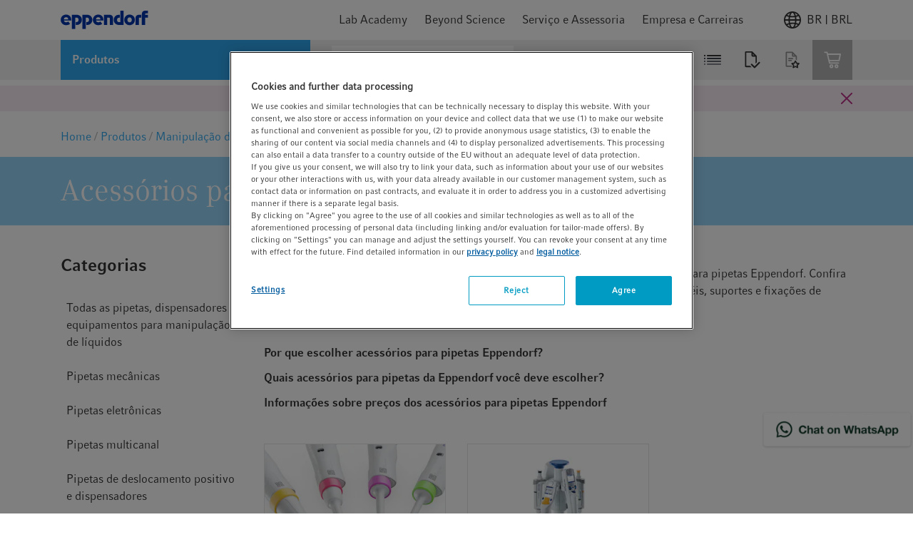

--- FILE ---
content_type: text/html;charset=UTF-8
request_url: https://www.eppendorf.com/br-pt/Produtos/Manipula%C3%A7%C3%A3o-de-l%C3%ADquidos/Acess%C3%B3rios-para-pipetas-e-dispensadores-c-WebPSub-H-44570
body_size: 52483
content:














    




<!DOCTYPE html>
<html lang="pt">
<head>
    <base href="https://www.eppendorf.com/br-pt/">
    <title>Acessórios para pipetas e dispensadores</title>
    <meta http-equiv="Content-Type" content="text/html; charset=utf-8"/>
    <meta http-equiv="X-UA-Compatible" content="IE=edge">
    <meta charset="utf-8">
    <meta name="viewport" content="width=device-width, initial-scale=1, user-scalable=no">
    <meta name="keywords">
<meta name="description" content="Explore our selection of Eppendorf pipette accessories. Learn how you can elevate your lab life with Pipette Tags, Carousels, Stands, Holders, and more!">
<meta name="robots" content="index,follow">
<link rel="icon" href="/_ui/responsive/theme-lambda/images/favicon.ico" sizes="48x48">
        <link rel="icon" href="/_ui/responsive/theme-lambda/images/favicon.svg" type="image/svg+xml">
        <link rel="manifest" href="/_ui/responsive/theme-lambda/site.webmanifest">
    <link rel="apple-touch-icon" href="/_ui/responsive/theme-lambda/images/apple-touch-icon-144x144.png">
<link rel="apple-touch-icon" href="/_ui/responsive/theme-lambda/images/apple-touch-icon-180x180.png">
<link rel="mask-icon" href="/_ui/responsive/theme-lambda/images/safari-pinned-tab.svg" color="#ffffff">
<link rel="alternate" href="https://www.eppendorf.com/ca-fr/Produits/Manipulation-des-liquides/Accessoires-pour-pipettes-et-distributeurs-c-WebPSub-H-44570" hreflang="fr-CA">
            <link rel="alternate" href="https://www.eppendorf.com/au-en/Products/Liquid-Handling/Dispenser-Pipette-Accessories-c-WebPSub-H-44570" hreflang="en-AU">
            <link rel="alternate" href="https://www.eppendorf.com/fi-en/Products/Liquid-Handling/Dispenser-Pipette-Accessories-c-WebPSub-H-44570" hreflang="en-FI">
            <link rel="alternate" href="https://www.eppendorf.com/de-en/Products/Liquid-Handling/Dispenser-Pipette-Accessories-c-WebPSub-H-44570" hreflang="en-DE">
            <link rel="alternate" href="https://www.eppendorf.com/cn-en/Products/Liquid-Handling/Dispenser-Pipette-Accessories-c-WebPSub-H-44570" hreflang="en-CN">
            <link rel="alternate" href="https://www.eppendorf.com/se-en/Products/Liquid-Handling/Dispenser-Pipette-Accessories-c-WebPSub-H-44570" hreflang="en-SE">
            <link rel="alternate" href="https://www.eppendorf.com/id-en/Products/Liquid-Handling/Dispenser-Pipette-Accessories-c-WebPSub-H-44570" hreflang="en-ID">
            <link rel="alternate" href="https://www.eppendorf.com/jp-ja/Products/Liquid-Handling/Dispenser-Pipette-Accessories-c-WebPSub-H-44570" hreflang="ja">
            <link rel="alternate" href="https://www.eppendorf.com/ar-en/Products/Liquid-Handling/Dispenser-Pipette-Accessories-c-WebPSub-H-44570" hreflang="en-AR">
            <link rel="alternate" href="https://www.eppendorf.com/ch-fr/Produits/Manipulation-des-liquides/Accessoires-pour-pipettes-et-distributeurs-c-WebPSub-H-44570" hreflang="fr-CH">
            <link rel="alternate" href="https://www.eppendorf.com/hu-en/Products/Liquid-Handling/Dispenser-Pipette-Accessories-c-WebPSub-H-44570" hreflang="en-HU">
            <link rel="alternate" href="https://www.eppendorf.com/de-de/Produkte/Liquid-Handling/Zubeh%C3%B6r-f%C3%BCr-Dispenser-Pipetten-c-WebPSub-H-44570" hreflang="de">
            <link rel="alternate" href="https://www.eppendorf.com/ma-en/Products/Liquid-Handling/Dispenser-Pipette-Accessories-c-WebPSub-H-44570" hreflang="en-MA">
            <link rel="alternate" href="https://www.eppendorf.com/it-it/Prodotti/Manipolazione-dei-liquidi/Accessori-per-dispenser-e-pipette-c-WebPSub-H-44570" hreflang="it">
            <link rel="alternate" href="https://www.eppendorf.com/ar-es/Productos/Manejo-de-l%C3%ADquidos/Accesorios-para-dispensadores-y-pipetas-c-WebPSub-H-44570" hreflang="es-AR">
            <link rel="alternate" href="https://www.eppendorf.com/at-de/Produkte/Liquid-Handling/Zubeh%C3%B6r-f%C3%BCr-Dispenser-Pipetten-c-WebPSub-H-44570" hreflang="de-AT">
            <link rel="alternate" href="https://www.eppendorf.com/hk-en/Products/Liquid-Handling/Dispenser-Pipette-Accessories-c-WebPSub-H-44570" hreflang="en-HK">
            <link rel="alternate" href="https://www.eppendorf.com/no-en/Products/Liquid-Handling/Dispenser-Pipette-Accessories-c-WebPSub-H-44570" hreflang="en-NO">
            <link rel="alternate" href="https://www.eppendorf.com/bn-en/Products/Liquid-Handling/Dispenser-Pipette-Accessories-c-WebPSub-H-44570" hreflang="en-BN">
            <link rel="alternate" href="https://www.eppendorf.com/pl-en/Products/Liquid-Handling/Dispenser-Pipette-Accessories-c-WebPSub-H-44570" hreflang="en-PL">
            <link rel="alternate" href="https://www.eppendorf.com/dk-en/Products/Liquid-Handling/Dispenser-Pipette-Accessories-c-WebPSub-H-44570" hreflang="en-DK">
            <link rel="alternate" href="https://www.eppendorf.com/fr-fr/Produits/Manipulation-des-liquides/Accessoires-pour-pipettes-et-distributeurs-c-WebPSub-H-44570" hreflang="fr">
            <link rel="alternate" href="https://www.eppendorf.com/br-pt/Produtos/Manipula%C3%A7%C3%A3o-de-l%C3%ADquidos/Acess%C3%B3rios-para-pipetas-e-dispensadores-c-WebPSub-H-44570" hreflang="pt">
            <link rel="alternate" href="https://www.eppendorf.com/my-en/Products/Liquid-Handling/Dispenser-Pipette-Accessories-c-WebPSub-H-44570" hreflang="en-MY">
            <link rel="alternate" href="https://www.eppendorf.com/sg-en/Products/Liquid-Handling/Dispenser-Pipette-Accessories-c-WebPSub-H-44570" hreflang="en-SG">
            <link rel="alternate" href="https://www.eppendorf.com/lt-en/Products/Liquid-Handling/Dispenser-Pipette-Accessories-c-WebPSub-H-44570" hreflang="en-LT">
            <link rel="alternate" href="https://www.eppendorf.com/kr-en/Products/Liquid-Handling/Dispenser-Pipette-Accessories-c-WebPSub-H-44570" hreflang="en-KR">
            <link rel="alternate" href="https://www.eppendorf.com/jp-en/Products/Liquid-Handling/Dispenser-Pipette-Accessories-c-WebPSub-H-44570" hreflang="en-JP">
            <link rel="alternate" href="https://www.eppendorf.com/in-en/Products/Liquid-Handling/Dispenser-Pipette-Accessories-c-WebPSub-H-44570" hreflang="en-IN">
            <link rel="alternate" href="https://www.eppendorf.com/pt-en/Products/Liquid-Handling/Dispenser-Pipette-Accessories-c-WebPSub-H-44570" hreflang="en-PT">
            <link rel="alternate" href="https://www.eppendorf.com/us-en/Products/Liquid-Handling/Dispenser-Pipette-Accessories-c-WebPSub-H-44570" hreflang="en">
            <link rel="alternate" href="https://www.eppendorf.com/be-en/Products/Liquid-Handling/Dispenser-Pipette-Accessories-c-WebPSub-H-44570" hreflang="en-BE">
            <link rel="alternate" href="https://www.eppendorf.com/cn-zh/Products/Liquid-Handling/Dispenser-Pipette-Accessories-c-WebPSub-H-44570" hreflang="zh">
            <link rel="alternate" href="https://www.eppendorf.com/ch-de/Produkte/Liquid-Handling/Zubeh%C3%B6r-f%C3%BCr-Dispenser-Pipetten-c-WebPSub-H-44570" hreflang="de-CH">
            <link rel="alternate" href="https://www.eppendorf.com/fj-en/Products/Liquid-Handling/Dispenser-Pipette-Accessories-c-WebPSub-H-44570" hreflang="en-FJ">
            <link rel="alternate" href="https://www.eppendorf.com/es-en/Products/Liquid-Handling/Dispenser-Pipette-Accessories-c-WebPSub-H-44570" hreflang="en-ES">
            <link rel="alternate" href="https://www.eppendorf.com/pl-pl/Produkty/Liquid-Handling/Akcesoria-do-dozownik%C3%B3w-i-pipet-c-WebPSub-H-44570" hreflang="pl">
            <link rel="alternate" href="https://www.eppendorf.com/kr-ko/Products/Liquid-Handling/Dispenser-Pipette-Accessories-c-WebPSub-H-44570" hreflang="ko">
            <link rel="alternate" href="https://www.eppendorf.com/ca-en/Products/Liquid-Handling/Dispenser-Pipette-Accessories-c-WebPSub-H-44570" hreflang="en-CA">
            <link rel="alternate" href="https://www.eppendorf.com/ie-en/Products/Liquid-Handling/Dispenser-Pipette-Accessories-c-WebPSub-H-44570" hreflang="en-IE">
            <link rel="alternate" href="https://www.eppendorf.com/ch-en/Products/Liquid-Handling/Dispenser-Pipette-Accessories-c-WebPSub-H-44570" hreflang="en-CH">
            <link rel="alternate" href="https://www.eppendorf.com/ma-fr/Produits/Manipulation-des-liquides/Accessoires-pour-pipettes-et-distributeurs-c-WebPSub-H-44570" hreflang="fr-MA">
            <link rel="alternate" href="https://www.eppendorf.com/tw-en/Products/Liquid-Handling/Dispenser-Pipette-Accessories-c-WebPSub-H-44570" hreflang="en-TW">
            <link rel="alternate" href="https://www.eppendorf.com/es-es/Productos/Manejo-de-l%C3%ADquidos/Accesorios-para-dispensadores-y-pipetas-c-WebPSub-H-44570" hreflang="es">
            <link rel="alternate" href="https://www.eppendorf.com/ph-en/Products/Liquid-Handling/Dispenser-Pipette-Accessories-c-WebPSub-H-44570" hreflang="en-PH">
            <link rel="alternate" href="https://www.eppendorf.com/ae-en/Products/Liquid-Handling/Dispenser-Pipette-Accessories-c-WebPSub-H-44570" hreflang="en-AE">
            <link rel="alternate" href="https://www.eppendorf.com/rs-en/Products/Liquid-Handling/Dispenser-Pipette-Accessories-c-WebPSub-H-44570" hreflang="en-RS">
            <link rel="alternate" href="https://www.eppendorf.com/nz-en/Products/Liquid-Handling/Dispenser-Pipette-Accessories-c-WebPSub-H-44570" hreflang="en-NZ">
            <link rel="alternate" href="https://www.eppendorf.com/fr-en/Products/Liquid-Handling/Dispenser-Pipette-Accessories-c-WebPSub-H-44570" hreflang="en-FR">
            <link rel="alternate" href="https://www.eppendorf.com/it-en/Products/Liquid-Handling/Dispenser-Pipette-Accessories-c-WebPSub-H-44570" hreflang="en-IT">
            <link rel="alternate" href="https://www.eppendorf.com/th-en/Products/Liquid-Handling/Dispenser-Pipette-Accessories-c-WebPSub-H-44570" hreflang="en-TH">
            <link rel="alternate" href="https://www.eppendorf.com/nl-en/Products/Liquid-Handling/Dispenser-Pipette-Accessories-c-WebPSub-H-44570" hreflang="en-NL">
            <link rel="alternate" href="https://www.eppendorf.com/at-en/Products/Liquid-Handling/Dispenser-Pipette-Accessories-c-WebPSub-H-44570" hreflang="en-AT">
            <link rel="alternate" href="https://www.eppendorf.com/gb-en/Products/Liquid-Handling/Dispenser-Pipette-Accessories-c-WebPSub-H-44570" hreflang="en-GB">
            <link rel="alternate" href="https://www.eppendorf.com/br-en/Products/Liquid-Handling/Dispenser-Pipette-Accessories-c-WebPSub-H-44570" hreflang="en-BR">
            <link rel="alternate" href="https://www.eppendorf.com/bd-en/Products/Liquid-Handling/Dispenser-Pipette-Accessories-c-WebPSub-H-44570" hreflang="en-BD">
            <link rel="alternate" href="https://www.eppendorf.com/be-fr/Produits/Manipulation-des-liquides/Accessoires-c-WebPSub-H-44570" hreflang="fr-BE">
            <link rel="canonical" href="https://www.eppendorf.com/br-pt/Produtos/Manipula%C3%A7%C3%A3o-de-l%C3%ADquidos/Acess%C3%B3rios-para-pipetas-e-dispensadores-c-WebPSub-H-44570"/>
            <link rel="stylesheet" type="text/css" media="all" href="/wro/all_responsive.css?v=202601201508" />
		<link rel="stylesheet" type="text/css" media="all" href="/wro/addons_responsive.css?v=202601201508" />
	<link rel="preload" href="/_ui/responsive/common/febundle/fonts/CompatilFactRegular_normal_normal.woff2" as="font" type="font/woff" crossorigin>
<link rel="preload" href="/_ui/responsive/common/febundle/fonts/CompatilTextRegular_normal_normal.woff2" as="font" type="font/woff" crossorigin>

<link rel="preload" href="/_ui/responsive/common/febundle/css/chunks/col-flyout.css" as="style">
<link rel="preload" href="/_ui/responsive/common/febundle/css/chunks/col-flyout.css" as="style">
<link rel="stylesheet" type="text/css" media="all" href="/_ui/responsive/common/febundle/css/chunks/col-flyout.css" />

<link rel="stylesheet" type="text/css" media="all"
	  href="/_ui/responsive/common/febundle/css/chunks/vendors~main.css?v=202601201508"/>
<link rel="stylesheet" type="text/css" media="all"
	  href="/_ui/responsive/common/febundle/css/main.css?v=202601201508"/>
<script type="text/javascript" src="https://cdn.cookielaw.org/consent/9b0872e3-90d2-44cc-8687-d6e1f13b9fa1/OtAutoBlock.js" ></script>
    <script src="https://cdn.cookielaw.org/scripttemplates/otSDKStub.js" data-document-language="true" type="text/javascript" charset="UTF-8" data-domain-script="9b0872e3-90d2-44cc-8687-d6e1f13b9fa1" ></script>
    <script type="text/javascript">
        function OptanonWrapper() {
            // const blackList = [/testsys\.eppendorf/];
            // if(blackList.some(rx => rx.test(window.location.href))) {
            //     document.getElementsByClassName("onetrust-pc-dark-filter")[0].style.display = "none";
            //     document.getElementById("onetrust-banner-sdk").style.display = "none";
            // }

            let activeGroups = window.OnetrustActiveGroups;

            if (activeGroups && activeGroups.length > 1) {
                let groups = activeGroups.split(",").filter(element => element);
                let noCookiesBanners = document.querySelectorAll(".no-cookies-info");
                let groupIds = ["C0001","C0003","C0002","C0005","C0004"];
                let status = groupIds.every(id => groups.includes(id));

                if (status === true) {
                    console.log("Cookies accepted");
                    noCookiesBanners.forEach(element => {
                        if (!element.classList.contains("d-none")) {
                            element.classList.add("d-none");
                        }
                    });
                } else {
                    console.log("Cookies rejected");
                    noCookiesBanners.forEach(element => {
                        if (element.classList.contains("d-none")) {
                            element.classList.remove("d-none");
                        }
                    });
                }
            }

            window.DY = window.DY || {};
            window.DY.userActiveConsent = {
                accepted: false
            };
            if (!DY.userActiveConsent.accepted && typeof OnetrustActiveGroups !== "undefined") {
                let consent = OnetrustActiveGroups.includes("C0003"); // C0003 => Functional Cookies
                DY.userActiveConsent.accepted = !!(consent);
            }

            OneTrust.OnConsentChanged(function() {
                if (typeof DYO !== "undefined" && typeof DYO.ActiveConsent !== "undefined" && typeof OnetrustActiveGroups !== "undefined") {
                    DYO.ActiveConsent.updateConsentAcceptedStatus(!!(OnetrustActiveGroups.includes("C0003")));
                }
            });
        }
    </script>
    <script type="application/ld+json">
            {"@context":"https://schema.org","@type":"WebPage","name":"Acessórios para pipetas e dispensadores","description":"Explore our selection of Eppendorf pipette accessories. Learn how you can elevate your lab life with Pipette Tags, Carousels, Stands, Holders, and more!","url":"https://www.eppendorf.com/br-pt/Produtos/Manipula%C3%A7%C3%A3o-de-l%C3%ADquidos/Acess%C3%B3rios-para-pipetas-e-dispensadores-c-WebPSub-H-44570","mainEntity":{"@type":"ItemList","itemListElement":[{"@type":"ListItem","position":1,"url":"https://www.eppendorf.com/br-pt/Produtos/Manipula%C3%A7%C3%A3o-de-l%C3%ADquidos/Acess%C3%B3rios-para-pipetas-e-dispensadores/An%C3%A9is-de-marca%C3%A7%C3%A3o-de-pipetas-ColorTag-p-PF-12384989"},{"@type":"ListItem","position":2,"url":"https://www.eppendorf.com/br-pt/Produtos/Manipula%C3%A7%C3%A3o-de-l%C3%ADquidos/Acess%C3%B3rios-para-pipetas-e-dispensadores/Sistema-de-suporte-de-pipetas-Eppendorf-p-PF-218982"}]}}</script>
    <script src="/_ui/shared/js/analyticsmediator.js"></script>
<script type="text/javascript">
        /* Google Analytics */
        var googleAnalyticsTrackingId = 'GTM-K89PBQH';

        var dataLayer = [{
            pageId: 'productSubCategory',
            pageName: window.location.pathname + window.location.search,
            pageLanguage: 'pt',
            userId: '',
            userLoginStatus: 'false',
            isPunchOut: 'false',
            pageArea: 'shop',
            pageCountry: 'BR',
            selectedCountry: 'BR'
        }];

        function gtag() {
            dataLayer.push(arguments)
        }

        gtag("consent", "default", {
            ad_storage: "denied",
            analytics_storage: "denied",
            functionality_storage: "denied",
            personalization_storage: "denied",
            security_storage: "granted",
            ad_user_data: "denied",
            ad_personalization: "denied",
            wait_for_update: 500
        });

        (function (w, d, s, l, i) {
            w[l] = w[l] || [];
            w[l].push({'gtm.start': new Date().getTime(), event: 'gtm.js'});
            var f = d.getElementsByTagName(s)[0], j = d.createElement(s),
                dl = l != 'dataLayer' ? '&l=' + l : '';
            j.async = true;
            j.src = 'https://str.eppendorf.com/gtm.js?id=' + i + dl;
            f.parentNode.insertBefore(j, f);
        })(window, document, 'script', 'dataLayer', googleAnalyticsTrackingId);
    </script>
<link rel="preload" href="/_ui/responsive/common/febundle/js/loader.js?v=202601201508" as="script">
    <link rel="preload" href="/_ui/responsive/common/febundle/js/modern/vendors~main.js?v=202601201508" as="script">
    <link rel="preload" href="/_ui/responsive/common/febundle/js/modern/main.js?v=202601201508" as="script">
    <link rel="preconnect" href="//cdn-eu.dynamicyield.com">
    <link rel="preconnect" href="//st-eu.dynamicyield.com">
    <link rel="preconnect" href="//rcom-eu.dynamicyield.com">
    <link rel="dns-prefetch" href="//cdn-eu.dynamicyield.com">
    <link rel="dns-prefetch" href="//st-eu.dynamicyield.com">
    <link rel="dns-prefetch" href="//rcom-eu.dynamicyield.com">

    




  







</head>

<body class="page-productSubCategory pageType-CategoryPage template-pages-category-productSubCategoryPage  language-pt environment-PROD">



<noscript>
    <iframe src="https://www.googletagmanager.com/ns.html?id=GTM-K89PBQH"
            height="0" width="0" style="display:none;visibility:hidden"></iframe>
</noscript>

<script type="text/javascript">
        

        function trackAddToCart(trackingEcommerceData, quantityAdded = null) {
            if (quantityAdded && trackingEcommerceData.items?.[0]) {
                const item = trackingEcommerceData.items[0];
                item.quantity = quantityAdded;
                trackingEcommerceData.value = quantityAdded * item.price;
            }
            dataLayer.push({ ecommerce: null });
            dataLayer.push({
                event: "EEC_add_to_cart",
                event_name: "add_to_cart",
                ecommerce: trackingEcommerceData
            });
        }

        function trackRemoveFromCart(trackingEcommerceData, quantityRemoved = null) {
            if (quantityRemoved && trackingEcommerceData.items?.[0]) {
                const item = trackingEcommerceData.items[0];
                item.quantity = quantityRemoved;
                trackingEcommerceData.value = quantityRemoved * item.price;
            }
            dataLayer.push({ ecommerce: null });
            dataLayer.push({
                event: "EEC_remove_from_cart",
                event_name: "remove_from_cart",
                ecommerce: trackingEcommerceData
            });
        }

        function trackUpdateCart(initialQuantity, newQuantity, trackingEcommerceData) {
            const initialQty = Number(initialQuantity);
            const newQty = Number(newQuantity);

            if (isNaN(initialQty) || isNaN(newQty)) {
                console.error("Invalid quantity values");
                return;
            }

            if (initialQty !== newQty) {
                const quantityDifference = newQty - initialQty;
                if (quantityDifference > 0) {
                    trackAddToCart(trackingEcommerceData, quantityDifference);
                } else {
                    trackRemoveFromCart(trackingEcommerceData, -quantityDifference);
                }
            }
        }

        function trackAddToWishlist(trackingEcommerceData, quantityAdded = null) {
            if (quantityAdded && trackingEcommerceData.items?.[0]) {
                const item = trackingEcommerceData.items[0];
                item.quantity = quantityAdded;
                trackingEcommerceData.value = quantityAdded * item.price;
            }
            dataLayer.push({ ecommerce: null });
            dataLayer.push({
                event: "EEC_add_to_wishlist",
                event_name: "add_to_wishlist",
                ecommerce: trackingEcommerceData
            });
        }

        function trackViewItemOrList(trackingData) {
            window.dataLayer.push({ ecommerce: null });
            window.dataLayer.push(trackingData);
        }

        function trackGenerateLead(trackingData) {
            window.dataLayer.push({ ecommerce: null });
            window.dataLayer.push(trackingData);
        }

        // for adblocker
        if (window.mediator) {
            window.mediator.subscribe('trackAddToCart', trackingEcommerceData => {
                if (trackingEcommerceData) {
                    trackAddToCart(trackingEcommerceData);
                }
            });

            window.mediator.subscribe('trackRemoveFromCart', trackingEcommerceData => {
                // console.log("asdf trackingEcommerceData in googleAnalyticsBody.tag mediator", trackingEcommerceData);
                if (trackingEcommerceData) {
                    trackRemoveFromCart(trackingEcommerceData);
                }
            });

            window.mediator.subscribe('trackUpdateCart', data => {
                const { initialCartQuantity, newCartQuantity, trackingEcommerceData } = data;
                if (initialCartQuantity && newCartQuantity && trackingEcommerceData) {
                    trackUpdateCart(initialCartQuantity, newCartQuantity, trackingEcommerceData);
                }
            });

            window.mediator.subscribe('trackAddToWishlist', trackingEcommerceData => {
                if (trackingEcommerceData) {
                    trackAddToWishlist(trackingEcommerceData);
                }
            });

            window.mediator.subscribe('trackViewItemOrList', trackingData => {
                if (trackingData) {
                    trackViewItemOrList(trackingData);
                }
            });

            window.mediator.subscribe('trackGenerateLead', trackingData => {
                if (trackingData) {
                    trackGenerateLead(trackingData);
                }
            });
        }
    </script>
<div id="v-app">
    <lightbox type="xs">
        <template slot="trigger">
            <p id="autoLogout"></p>
        </template>
        <template slot="lightbox">
            <div class="autoLogoutModal">
                <p class="h2 typography__flags --boldFa">Sua sessão expirará em breve</p>
                <hr>
                <p class="mb-2 mt-1">Por motivos de segurança, você será desconectado automaticamente em:</p>
                <div class="timer d-flex">
                    <p class="h2 typography__flags --boldFa">
                        <span class="minutes"></span>
                        <span>Minutos</span>
                    </p>
                    <p class="h2 typography__flags --boldFa ml-1">
                        <span class="seconds"></span>
                        <span>Segundos</span>
                    </p>
                </div>
                <p class="mt-2">Clique em &quot;Continuar&quot; para permanecer conectado ou clique em &quot;Sair&quot; para encerrar sua sessão agora.</p>
                <div class="d-flex justify-content-end mt-3">
                    <a id="loginOverlayLogoutButton" href="/br-pt/logout"
                       class="button__secondary js-signout-session mr-2 typography__copyText gtm-session-autologout-modal-button-logout">
                        Sair</a>
                    <button class="button__primary js-continue-session js-close-lightbox">Continuar</button>
                </div>
            </div>
        </template>
    </lightbox>

    <main data-currency-iso-code="BRL"
                
        >
            <a href="#skip-to-content" class="skiptocontent" data-role="none">text.skipToContent</a>
            <a href="#skiptonavigation" class="skiptonavigation" data-role="none">text.skipToNavigation</a>

            <div class="yCmsContentSlot">
<div id="consent-management-alert" data-consent-management-url="">

    <ul class="consent-management-list" role="tablist" aria-live="polite" data-behavior="accordion">

        </ul>
</div></div><header class="header ">
		
























<div class="header-top default-transition">
    
        
    
    <div class="navigation-container hidden ">
        <div class="container">
            <div class="navigation-top">
                <span class="typography__caption typography__flags --boldFa --uppercase">
                    MENU
                </span>
                
                    <div class="country-switch-dialog">
                        









    <div v-popover="{ buttonSelector: '.icon' , placement: 'bottom-end'}" class="header-change-country">
        <div class="icon w-100 d-flex justify-content-end gtm-header-change-country">
            <svg class="mr-1">
                <use xlink:href="/_ui/responsive/common/febundle/svg-sprite/sprite.svg#icon_world"></use>
            </svg>
            BR | BRL
        </div>
        <div class="popover-wrapper hidden">
            <div class="popover-content" v-country-selector="{
                    listing: [{&#034;isocode&#034;:&#034;AF&#034;,&#034;name&#034;:&#034;Afeganistão&#034;,&#034;baseStoreUid&#034;:&#034;eagMEA&#034;,&#034;languages&#034;:[{&#034;isocode&#034;:&#034;en&#034;,&#034;name&#034;:&#034;Inglês&#034;,&#034;nativeName&#034;:null,&#034;active&#034;:false,&#034;required&#034;:false}],&#034;currencies&#034;:[&#034;USD&#034;,&#034;EUR&#034;],&#034;checkoutDisabled&#034;:true},{&#034;isocode&#034;:&#034;AL&#034;,&#034;name&#034;:&#034;Albânia&#034;,&#034;baseStoreUid&#034;:&#034;eagRS&#034;,&#034;languages&#034;:[{&#034;isocode&#034;:&#034;en&#034;,&#034;name&#034;:&#034;Inglês&#034;,&#034;nativeName&#034;:null,&#034;active&#034;:false,&#034;required&#034;:false}],&#034;currencies&#034;:[&#034;RSD&#034;],&#034;checkoutDisabled&#034;:true},{&#034;isocode&#034;:&#034;DE&#034;,&#034;name&#034;:&#034;Alemanha&#034;,&#034;baseStoreUid&#034;:&#034;eagDE&#034;,&#034;languages&#034;:[{&#034;isocode&#034;:&#034;de&#034;,&#034;name&#034;:&#034;Alemão&#034;,&#034;nativeName&#034;:null,&#034;active&#034;:false,&#034;required&#034;:false},{&#034;isocode&#034;:&#034;en&#034;,&#034;name&#034;:&#034;Inglês&#034;,&#034;nativeName&#034;:null,&#034;active&#034;:false,&#034;required&#034;:false}],&#034;currencies&#034;:[&#034;EUR&#034;],&#034;checkoutDisabled&#034;:false},{&#034;isocode&#034;:&#034;AO&#034;,&#034;name&#034;:&#034;Angola&#034;,&#034;baseStoreUid&#034;:&#034;eagMEA&#034;,&#034;languages&#034;:[{&#034;isocode&#034;:&#034;en&#034;,&#034;name&#034;:&#034;Inglês&#034;,&#034;nativeName&#034;:null,&#034;active&#034;:false,&#034;required&#034;:false}],&#034;currencies&#034;:[&#034;USD&#034;,&#034;EUR&#034;],&#034;checkoutDisabled&#034;:true},{&#034;isocode&#034;:&#034;AI&#034;,&#034;name&#034;:&#034;Anguilla&#034;,&#034;baseStoreUid&#034;:&#034;eagAR&#034;,&#034;languages&#034;:[{&#034;isocode&#034;:&#034;es&#034;,&#034;name&#034;:&#034;Espanhol&#034;,&#034;nativeName&#034;:null,&#034;active&#034;:false,&#034;required&#034;:false},{&#034;isocode&#034;:&#034;en&#034;,&#034;name&#034;:&#034;Inglês&#034;,&#034;nativeName&#034;:null,&#034;active&#034;:false,&#034;required&#034;:false}],&#034;currencies&#034;:[&#034;ARS&#034;],&#034;checkoutDisabled&#034;:true},{&#034;isocode&#034;:&#034;AG&#034;,&#034;name&#034;:&#034;Antígua e Barbuda&#034;,&#034;baseStoreUid&#034;:&#034;eagAR&#034;,&#034;languages&#034;:[{&#034;isocode&#034;:&#034;es&#034;,&#034;name&#034;:&#034;Espanhol&#034;,&#034;nativeName&#034;:null,&#034;active&#034;:false,&#034;required&#034;:false},{&#034;isocode&#034;:&#034;en&#034;,&#034;name&#034;:&#034;Inglês&#034;,&#034;nativeName&#034;:null,&#034;active&#034;:false,&#034;required&#034;:false}],&#034;currencies&#034;:[&#034;ARS&#034;],&#034;checkoutDisabled&#034;:true},{&#034;isocode&#034;:&#034;AR&#034;,&#034;name&#034;:&#034;Argentina&#034;,&#034;baseStoreUid&#034;:&#034;eagAR&#034;,&#034;languages&#034;:[{&#034;isocode&#034;:&#034;es&#034;,&#034;name&#034;:&#034;Espanhol&#034;,&#034;nativeName&#034;:null,&#034;active&#034;:false,&#034;required&#034;:false},{&#034;isocode&#034;:&#034;en&#034;,&#034;name&#034;:&#034;Inglês&#034;,&#034;nativeName&#034;:null,&#034;active&#034;:false,&#034;required&#034;:false}],&#034;currencies&#034;:[&#034;ARS&#034;],&#034;checkoutDisabled&#034;:true},{&#034;isocode&#034;:&#034;DZ&#034;,&#034;name&#034;:&#034;Argérlia&#034;,&#034;baseStoreUid&#034;:&#034;eagMA&#034;,&#034;languages&#034;:[{&#034;isocode&#034;:&#034;fr&#034;,&#034;name&#034;:&#034;Francês&#034;,&#034;nativeName&#034;:null,&#034;active&#034;:false,&#034;required&#034;:false},{&#034;isocode&#034;:&#034;en&#034;,&#034;name&#034;:&#034;Inglês&#034;,&#034;nativeName&#034;:null,&#034;active&#034;:false,&#034;required&#034;:false}],&#034;currencies&#034;:[&#034;EUR&#034;],&#034;checkoutDisabled&#034;:true},{&#034;isocode&#034;:&#034;AM&#034;,&#034;name&#034;:&#034;Armênia&#034;,&#034;baseStoreUid&#034;:&#034;eagRS&#034;,&#034;languages&#034;:[{&#034;isocode&#034;:&#034;en&#034;,&#034;name&#034;:&#034;Inglês&#034;,&#034;nativeName&#034;:null,&#034;active&#034;:false,&#034;required&#034;:false}],&#034;currencies&#034;:[&#034;RSD&#034;],&#034;checkoutDisabled&#034;:true},{&#034;isocode&#034;:&#034;AW&#034;,&#034;name&#034;:&#034;Aruba&#034;,&#034;baseStoreUid&#034;:&#034;eagAR&#034;,&#034;languages&#034;:[{&#034;isocode&#034;:&#034;es&#034;,&#034;name&#034;:&#034;Espanhol&#034;,&#034;nativeName&#034;:null,&#034;active&#034;:false,&#034;required&#034;:false},{&#034;isocode&#034;:&#034;en&#034;,&#034;name&#034;:&#034;Inglês&#034;,&#034;nativeName&#034;:null,&#034;active&#034;:false,&#034;required&#034;:false}],&#034;currencies&#034;:[&#034;ARS&#034;],&#034;checkoutDisabled&#034;:true},{&#034;isocode&#034;:&#034;SA&#034;,&#034;name&#034;:&#034;Arábia Saudita&#034;,&#034;baseStoreUid&#034;:&#034;eagMEA&#034;,&#034;languages&#034;:[{&#034;isocode&#034;:&#034;en&#034;,&#034;name&#034;:&#034;Inglês&#034;,&#034;nativeName&#034;:null,&#034;active&#034;:false,&#034;required&#034;:false}],&#034;currencies&#034;:[&#034;USD&#034;,&#034;EUR&#034;],&#034;checkoutDisabled&#034;:true},{&#034;isocode&#034;:&#034;AU&#034;,&#034;name&#034;:&#034;Austrália&#034;,&#034;baseStoreUid&#034;:&#034;eagAU&#034;,&#034;languages&#034;:[{&#034;isocode&#034;:&#034;en&#034;,&#034;name&#034;:&#034;Inglês&#034;,&#034;nativeName&#034;:null,&#034;active&#034;:false,&#034;required&#034;:false}],&#034;currencies&#034;:[&#034;AUD&#034;],&#034;checkoutDisabled&#034;:false},{&#034;isocode&#034;:&#034;AZ&#034;,&#034;name&#034;:&#034;Azerbaijão&#034;,&#034;baseStoreUid&#034;:&#034;eagRS&#034;,&#034;languages&#034;:[{&#034;isocode&#034;:&#034;en&#034;,&#034;name&#034;:&#034;Inglês&#034;,&#034;nativeName&#034;:null,&#034;active&#034;:false,&#034;required&#034;:false}],&#034;currencies&#034;:[&#034;RSD&#034;],&#034;checkoutDisabled&#034;:true},{&#034;isocode&#034;:&#034;BS&#034;,&#034;name&#034;:&#034;Bahamas&#034;,&#034;baseStoreUid&#034;:&#034;eagAR&#034;,&#034;languages&#034;:[{&#034;isocode&#034;:&#034;es&#034;,&#034;name&#034;:&#034;Espanhol&#034;,&#034;nativeName&#034;:null,&#034;active&#034;:false,&#034;required&#034;:false},{&#034;isocode&#034;:&#034;en&#034;,&#034;name&#034;:&#034;Inglês&#034;,&#034;nativeName&#034;:null,&#034;active&#034;:false,&#034;required&#034;:false}],&#034;currencies&#034;:[&#034;ARS&#034;],&#034;checkoutDisabled&#034;:true},{&#034;isocode&#034;:&#034;BD&#034;,&#034;name&#034;:&#034;Bangladesh&#034;,&#034;baseStoreUid&#034;:&#034;eagBD&#034;,&#034;languages&#034;:[{&#034;isocode&#034;:&#034;en&#034;,&#034;name&#034;:&#034;Inglês&#034;,&#034;nativeName&#034;:null,&#034;active&#034;:false,&#034;required&#034;:false}],&#034;currencies&#034;:[&#034;BDT&#034;],&#034;checkoutDisabled&#034;:true},{&#034;isocode&#034;:&#034;BB&#034;,&#034;name&#034;:&#034;Barbados&#034;,&#034;baseStoreUid&#034;:&#034;eagAR&#034;,&#034;languages&#034;:[{&#034;isocode&#034;:&#034;es&#034;,&#034;name&#034;:&#034;Espanhol&#034;,&#034;nativeName&#034;:null,&#034;active&#034;:false,&#034;required&#034;:false},{&#034;isocode&#034;:&#034;en&#034;,&#034;name&#034;:&#034;Inglês&#034;,&#034;nativeName&#034;:null,&#034;active&#034;:false,&#034;required&#034;:false}],&#034;currencies&#034;:[&#034;ARS&#034;],&#034;checkoutDisabled&#034;:true},{&#034;isocode&#034;:&#034;BH&#034;,&#034;name&#034;:&#034;Barein&#034;,&#034;baseStoreUid&#034;:&#034;eagMEA&#034;,&#034;languages&#034;:[{&#034;isocode&#034;:&#034;en&#034;,&#034;name&#034;:&#034;Inglês&#034;,&#034;nativeName&#034;:null,&#034;active&#034;:false,&#034;required&#034;:false}],&#034;currencies&#034;:[&#034;USD&#034;,&#034;EUR&#034;],&#034;checkoutDisabled&#034;:true},{&#034;isocode&#034;:&#034;BZ&#034;,&#034;name&#034;:&#034;Belize&#034;,&#034;baseStoreUid&#034;:&#034;eagAR&#034;,&#034;languages&#034;:[{&#034;isocode&#034;:&#034;es&#034;,&#034;name&#034;:&#034;Espanhol&#034;,&#034;nativeName&#034;:null,&#034;active&#034;:false,&#034;required&#034;:false},{&#034;isocode&#034;:&#034;en&#034;,&#034;name&#034;:&#034;Inglês&#034;,&#034;nativeName&#034;:null,&#034;active&#034;:false,&#034;required&#034;:false}],&#034;currencies&#034;:[&#034;ARS&#034;],&#034;checkoutDisabled&#034;:true},{&#034;isocode&#034;:&#034;BJ&#034;,&#034;name&#034;:&#034;Benin&#034;,&#034;baseStoreUid&#034;:&#034;eagMEA&#034;,&#034;languages&#034;:[{&#034;isocode&#034;:&#034;en&#034;,&#034;name&#034;:&#034;Inglês&#034;,&#034;nativeName&#034;:null,&#034;active&#034;:false,&#034;required&#034;:false}],&#034;currencies&#034;:[&#034;USD&#034;,&#034;EUR&#034;],&#034;checkoutDisabled&#034;:true},{&#034;isocode&#034;:&#034;BM&#034;,&#034;name&#034;:&#034;Bermuda&#034;,&#034;baseStoreUid&#034;:&#034;eagAR&#034;,&#034;languages&#034;:[{&#034;isocode&#034;:&#034;es&#034;,&#034;name&#034;:&#034;Espanhol&#034;,&#034;nativeName&#034;:null,&#034;active&#034;:false,&#034;required&#034;:false},{&#034;isocode&#034;:&#034;en&#034;,&#034;name&#034;:&#034;Inglês&#034;,&#034;nativeName&#034;:null,&#034;active&#034;:false,&#034;required&#034;:false}],&#034;currencies&#034;:[&#034;ARS&#034;],&#034;checkoutDisabled&#034;:true},{&#034;isocode&#034;:&#034;BO&#034;,&#034;name&#034;:&#034;Bolívia&#034;,&#034;baseStoreUid&#034;:&#034;eagAR&#034;,&#034;languages&#034;:[{&#034;isocode&#034;:&#034;es&#034;,&#034;name&#034;:&#034;Espanhol&#034;,&#034;nativeName&#034;:null,&#034;active&#034;:false,&#034;required&#034;:false},{&#034;isocode&#034;:&#034;en&#034;,&#034;name&#034;:&#034;Inglês&#034;,&#034;nativeName&#034;:null,&#034;active&#034;:false,&#034;required&#034;:false}],&#034;currencies&#034;:[&#034;ARS&#034;],&#034;checkoutDisabled&#034;:true},{&#034;isocode&#034;:&#034;BW&#034;,&#034;name&#034;:&#034;Botsuana&#034;,&#034;baseStoreUid&#034;:&#034;eagMEA&#034;,&#034;languages&#034;:[{&#034;isocode&#034;:&#034;en&#034;,&#034;name&#034;:&#034;Inglês&#034;,&#034;nativeName&#034;:null,&#034;active&#034;:false,&#034;required&#034;:false}],&#034;currencies&#034;:[&#034;USD&#034;,&#034;EUR&#034;],&#034;checkoutDisabled&#034;:true},{&#034;isocode&#034;:&#034;BR&#034;,&#034;name&#034;:&#034;Brasil&#034;,&#034;baseStoreUid&#034;:&#034;eagBR&#034;,&#034;languages&#034;:[{&#034;isocode&#034;:&#034;pt&#034;,&#034;name&#034;:&#034;Português do Brasil&#034;,&#034;nativeName&#034;:null,&#034;active&#034;:false,&#034;required&#034;:false},{&#034;isocode&#034;:&#034;en&#034;,&#034;name&#034;:&#034;Inglês&#034;,&#034;nativeName&#034;:null,&#034;active&#034;:false,&#034;required&#034;:false}],&#034;currencies&#034;:[&#034;BRL&#034;],&#034;checkoutDisabled&#034;:false},{&#034;isocode&#034;:&#034;BN&#034;,&#034;name&#034;:&#034;Brunei Darussalam&#034;,&#034;baseStoreUid&#034;:&#034;eagBN&#034;,&#034;languages&#034;:[{&#034;isocode&#034;:&#034;en&#034;,&#034;name&#034;:&#034;Inglês&#034;,&#034;nativeName&#034;:null,&#034;active&#034;:false,&#034;required&#034;:false}],&#034;currencies&#034;:[&#034;BND&#034;],&#034;checkoutDisabled&#034;:true},{&#034;isocode&#034;:&#034;BG&#034;,&#034;name&#034;:&#034;Bulgária&#034;,&#034;baseStoreUid&#034;:&#034;eagHU&#034;,&#034;languages&#034;:[{&#034;isocode&#034;:&#034;en&#034;,&#034;name&#034;:&#034;Inglês&#034;,&#034;nativeName&#034;:null,&#034;active&#034;:false,&#034;required&#034;:false}],&#034;currencies&#034;:[&#034;EUR&#034;],&#034;checkoutDisabled&#034;:false},{&#034;isocode&#034;:&#034;BF&#034;,&#034;name&#034;:&#034;Burquina Faso&#034;,&#034;baseStoreUid&#034;:&#034;eagMEA&#034;,&#034;languages&#034;:[{&#034;isocode&#034;:&#034;en&#034;,&#034;name&#034;:&#034;Inglês&#034;,&#034;nativeName&#034;:null,&#034;active&#034;:false,&#034;required&#034;:false}],&#034;currencies&#034;:[&#034;USD&#034;,&#034;EUR&#034;],&#034;checkoutDisabled&#034;:true},{&#034;isocode&#034;:&#034;BI&#034;,&#034;name&#034;:&#034;Burundi&#034;,&#034;baseStoreUid&#034;:&#034;eagMEA&#034;,&#034;languages&#034;:[{&#034;isocode&#034;:&#034;en&#034;,&#034;name&#034;:&#034;Inglês&#034;,&#034;nativeName&#034;:null,&#034;active&#034;:false,&#034;required&#034;:false}],&#034;currencies&#034;:[&#034;USD&#034;,&#034;EUR&#034;],&#034;checkoutDisabled&#034;:true},{&#034;isocode&#034;:&#034;BT&#034;,&#034;name&#034;:&#034;Butão&#034;,&#034;baseStoreUid&#034;:&#034;eagBD&#034;,&#034;languages&#034;:[{&#034;isocode&#034;:&#034;en&#034;,&#034;name&#034;:&#034;Inglês&#034;,&#034;nativeName&#034;:null,&#034;active&#034;:false,&#034;required&#034;:false}],&#034;currencies&#034;:[&#034;BDT&#034;],&#034;checkoutDisabled&#034;:true},{&#034;isocode&#034;:&#034;BE&#034;,&#034;name&#034;:&#034;Bélgica&#034;,&#034;baseStoreUid&#034;:&#034;eagBE&#034;,&#034;languages&#034;:[{&#034;isocode&#034;:&#034;fr&#034;,&#034;name&#034;:&#034;Francês&#034;,&#034;nativeName&#034;:null,&#034;active&#034;:false,&#034;required&#034;:false},{&#034;isocode&#034;:&#034;en&#034;,&#034;name&#034;:&#034;Inglês&#034;,&#034;nativeName&#034;:null,&#034;active&#034;:false,&#034;required&#034;:false}],&#034;currencies&#034;:[&#034;EUR&#034;],&#034;checkoutDisabled&#034;:false},{&#034;isocode&#034;:&#034;BA&#034;,&#034;name&#034;:&#034;Bósnia e Herzegovina&#034;,&#034;baseStoreUid&#034;:&#034;eagRS&#034;,&#034;languages&#034;:[{&#034;isocode&#034;:&#034;en&#034;,&#034;name&#034;:&#034;Inglês&#034;,&#034;nativeName&#034;:null,&#034;active&#034;:false,&#034;required&#034;:false}],&#034;currencies&#034;:[&#034;RSD&#034;],&#034;checkoutDisabled&#034;:true},{&#034;isocode&#034;:&#034;CV&#034;,&#034;name&#034;:&#034;Cabo Verde&#034;,&#034;baseStoreUid&#034;:&#034;eagMEA&#034;,&#034;languages&#034;:[{&#034;isocode&#034;:&#034;en&#034;,&#034;name&#034;:&#034;Inglês&#034;,&#034;nativeName&#034;:null,&#034;active&#034;:false,&#034;required&#034;:false}],&#034;currencies&#034;:[&#034;USD&#034;,&#034;EUR&#034;],&#034;checkoutDisabled&#034;:true},{&#034;isocode&#034;:&#034;CM&#034;,&#034;name&#034;:&#034;Camarões&#034;,&#034;baseStoreUid&#034;:&#034;eagMEA&#034;,&#034;languages&#034;:[{&#034;isocode&#034;:&#034;en&#034;,&#034;name&#034;:&#034;Inglês&#034;,&#034;nativeName&#034;:null,&#034;active&#034;:false,&#034;required&#034;:false}],&#034;currencies&#034;:[&#034;USD&#034;,&#034;EUR&#034;],&#034;checkoutDisabled&#034;:true},{&#034;isocode&#034;:&#034;KH&#034;,&#034;name&#034;:&#034;Camboja&#034;,&#034;baseStoreUid&#034;:&#034;eagSEA&#034;,&#034;languages&#034;:[{&#034;isocode&#034;:&#034;en&#034;,&#034;name&#034;:&#034;Inglês&#034;,&#034;nativeName&#034;:null,&#034;active&#034;:false,&#034;required&#034;:false}],&#034;currencies&#034;:[&#034;PHP&#034;],&#034;checkoutDisabled&#034;:true},{&#034;isocode&#034;:&#034;CA&#034;,&#034;name&#034;:&#034;Canadá&#034;,&#034;baseStoreUid&#034;:&#034;eagCA&#034;,&#034;languages&#034;:[{&#034;isocode&#034;:&#034;en&#034;,&#034;name&#034;:&#034;Inglês&#034;,&#034;nativeName&#034;:null,&#034;active&#034;:false,&#034;required&#034;:false},{&#034;isocode&#034;:&#034;fr&#034;,&#034;name&#034;:&#034;Francês&#034;,&#034;nativeName&#034;:null,&#034;active&#034;:false,&#034;required&#034;:false}],&#034;currencies&#034;:[&#034;CAD&#034;],&#034;checkoutDisabled&#034;:false},{&#034;isocode&#034;:&#034;QA&#034;,&#034;name&#034;:&#034;Catar&#034;,&#034;baseStoreUid&#034;:&#034;eagMEA&#034;,&#034;languages&#034;:[{&#034;isocode&#034;:&#034;en&#034;,&#034;name&#034;:&#034;Inglês&#034;,&#034;nativeName&#034;:null,&#034;active&#034;:false,&#034;required&#034;:false}],&#034;currencies&#034;:[&#034;USD&#034;,&#034;EUR&#034;],&#034;checkoutDisabled&#034;:true},{&#034;isocode&#034;:&#034;KZ&#034;,&#034;name&#034;:&#034;Cazaquistão&#034;,&#034;baseStoreUid&#034;:&#034;eagRS&#034;,&#034;languages&#034;:[{&#034;isocode&#034;:&#034;en&#034;,&#034;name&#034;:&#034;Inglês&#034;,&#034;nativeName&#034;:null,&#034;active&#034;:false,&#034;required&#034;:false}],&#034;currencies&#034;:[&#034;RSD&#034;],&#034;checkoutDisabled&#034;:true},{&#034;isocode&#034;:&#034;TD&#034;,&#034;name&#034;:&#034;Chade&#034;,&#034;baseStoreUid&#034;:&#034;eagMEA&#034;,&#034;languages&#034;:[{&#034;isocode&#034;:&#034;en&#034;,&#034;name&#034;:&#034;Inglês&#034;,&#034;nativeName&#034;:null,&#034;active&#034;:false,&#034;required&#034;:false}],&#034;currencies&#034;:[&#034;USD&#034;,&#034;EUR&#034;],&#034;checkoutDisabled&#034;:true},{&#034;isocode&#034;:&#034;CL&#034;,&#034;name&#034;:&#034;Chile&#034;,&#034;baseStoreUid&#034;:&#034;eagAR&#034;,&#034;languages&#034;:[{&#034;isocode&#034;:&#034;es&#034;,&#034;name&#034;:&#034;Espanhol&#034;,&#034;nativeName&#034;:null,&#034;active&#034;:false,&#034;required&#034;:false},{&#034;isocode&#034;:&#034;en&#034;,&#034;name&#034;:&#034;Inglês&#034;,&#034;nativeName&#034;:null,&#034;active&#034;:false,&#034;required&#034;:false}],&#034;currencies&#034;:[&#034;ARS&#034;],&#034;checkoutDisabled&#034;:true},{&#034;isocode&#034;:&#034;CN&#034;,&#034;name&#034;:&#034;China&#034;,&#034;baseStoreUid&#034;:&#034;eagCN&#034;,&#034;languages&#034;:[{&#034;isocode&#034;:&#034;zh&#034;,&#034;name&#034;:&#034;Chinês Simplificado&#034;,&#034;nativeName&#034;:null,&#034;active&#034;:false,&#034;required&#034;:false},{&#034;isocode&#034;:&#034;en&#034;,&#034;name&#034;:&#034;Inglês&#034;,&#034;nativeName&#034;:null,&#034;active&#034;:false,&#034;required&#034;:false}],&#034;currencies&#034;:[&#034;CNY&#034;],&#034;checkoutDisabled&#034;:false},{&#034;isocode&#034;:&#034;CY&#034;,&#034;name&#034;:&#034;Chipre&#034;,&#034;baseStoreUid&#034;:&#034;eagHU&#034;,&#034;languages&#034;:[{&#034;isocode&#034;:&#034;en&#034;,&#034;name&#034;:&#034;Inglês&#034;,&#034;nativeName&#034;:null,&#034;active&#034;:false,&#034;required&#034;:false}],&#034;currencies&#034;:[&#034;EUR&#034;],&#034;checkoutDisabled&#034;:false},{&#034;isocode&#034;:&#034;CO&#034;,&#034;name&#034;:&#034;Colômbia&#034;,&#034;baseStoreUid&#034;:&#034;eagAR&#034;,&#034;languages&#034;:[{&#034;isocode&#034;:&#034;es&#034;,&#034;name&#034;:&#034;Espanhol&#034;,&#034;nativeName&#034;:null,&#034;active&#034;:false,&#034;required&#034;:false},{&#034;isocode&#034;:&#034;en&#034;,&#034;name&#034;:&#034;Inglês&#034;,&#034;nativeName&#034;:null,&#034;active&#034;:false,&#034;required&#034;:false}],&#034;currencies&#034;:[&#034;ARS&#034;],&#034;checkoutDisabled&#034;:true},{&#034;isocode&#034;:&#034;KM&#034;,&#034;name&#034;:&#034;Comores&#034;,&#034;baseStoreUid&#034;:&#034;eagMEA&#034;,&#034;languages&#034;:[{&#034;isocode&#034;:&#034;en&#034;,&#034;name&#034;:&#034;Inglês&#034;,&#034;nativeName&#034;:null,&#034;active&#034;:false,&#034;required&#034;:false}],&#034;currencies&#034;:[&#034;USD&#034;,&#034;EUR&#034;],&#034;checkoutDisabled&#034;:true},{&#034;isocode&#034;:&#034;CG&#034;,&#034;name&#034;:&#034;Congo&#034;,&#034;baseStoreUid&#034;:&#034;eagMEA&#034;,&#034;languages&#034;:[{&#034;isocode&#034;:&#034;en&#034;,&#034;name&#034;:&#034;Inglês&#034;,&#034;nativeName&#034;:null,&#034;active&#034;:false,&#034;required&#034;:false}],&#034;currencies&#034;:[&#034;USD&#034;,&#034;EUR&#034;],&#034;checkoutDisabled&#034;:true},{&#034;isocode&#034;:&#034;CD&#034;,&#034;name&#034;:&#034;Congo, República Democrática do&#034;,&#034;baseStoreUid&#034;:&#034;eagMEA&#034;,&#034;languages&#034;:[{&#034;isocode&#034;:&#034;en&#034;,&#034;name&#034;:&#034;Inglês&#034;,&#034;nativeName&#034;:null,&#034;active&#034;:false,&#034;required&#034;:false}],&#034;currencies&#034;:[&#034;USD&#034;,&#034;EUR&#034;],&#034;checkoutDisabled&#034;:true},{&#034;isocode&#034;:&#034;KR&#034;,&#034;name&#034;:&#034;Coreia, República da&#034;,&#034;baseStoreUid&#034;:&#034;eagKR&#034;,&#034;languages&#034;:[{&#034;isocode&#034;:&#034;ko&#034;,&#034;name&#034;:&#034;Coreano&#034;,&#034;nativeName&#034;:null,&#034;active&#034;:false,&#034;required&#034;:false},{&#034;isocode&#034;:&#034;en&#034;,&#034;name&#034;:&#034;Inglês&#034;,&#034;nativeName&#034;:null,&#034;active&#034;:false,&#034;required&#034;:false}],&#034;currencies&#034;:[&#034;KRW&#034;],&#034;checkoutDisabled&#034;:false},{&#034;isocode&#034;:&#034;CR&#034;,&#034;name&#034;:&#034;Costa Rica&#034;,&#034;baseStoreUid&#034;:&#034;eagAR&#034;,&#034;languages&#034;:[{&#034;isocode&#034;:&#034;es&#034;,&#034;name&#034;:&#034;Espanhol&#034;,&#034;nativeName&#034;:null,&#034;active&#034;:false,&#034;required&#034;:false},{&#034;isocode&#034;:&#034;en&#034;,&#034;name&#034;:&#034;Inglês&#034;,&#034;nativeName&#034;:null,&#034;active&#034;:false,&#034;required&#034;:false}],&#034;currencies&#034;:[&#034;ARS&#034;],&#034;checkoutDisabled&#034;:true},{&#034;isocode&#034;:&#034;CI&#034;,&#034;name&#034;:&#034;Costa do Marfim&#034;,&#034;baseStoreUid&#034;:&#034;eagMEA&#034;,&#034;languages&#034;:[{&#034;isocode&#034;:&#034;en&#034;,&#034;name&#034;:&#034;Inglês&#034;,&#034;nativeName&#034;:null,&#034;active&#034;:false,&#034;required&#034;:false}],&#034;currencies&#034;:[&#034;USD&#034;,&#034;EUR&#034;],&#034;checkoutDisabled&#034;:true},{&#034;isocode&#034;:&#034;HR&#034;,&#034;name&#034;:&#034;Croácia&#034;,&#034;baseStoreUid&#034;:&#034;eagHU&#034;,&#034;languages&#034;:[{&#034;isocode&#034;:&#034;en&#034;,&#034;name&#034;:&#034;Inglês&#034;,&#034;nativeName&#034;:null,&#034;active&#034;:false,&#034;required&#034;:false}],&#034;currencies&#034;:[&#034;EUR&#034;],&#034;checkoutDisabled&#034;:false},{&#034;isocode&#034;:&#034;CW&#034;,&#034;name&#034;:&#034;Curaçao&#034;,&#034;baseStoreUid&#034;:&#034;eagAR&#034;,&#034;languages&#034;:[{&#034;isocode&#034;:&#034;es&#034;,&#034;name&#034;:&#034;Espanhol&#034;,&#034;nativeName&#034;:null,&#034;active&#034;:false,&#034;required&#034;:false},{&#034;isocode&#034;:&#034;en&#034;,&#034;name&#034;:&#034;Inglês&#034;,&#034;nativeName&#034;:null,&#034;active&#034;:false,&#034;required&#034;:false}],&#034;currencies&#034;:[&#034;ARS&#034;],&#034;checkoutDisabled&#034;:true},{&#034;isocode&#034;:&#034;DK&#034;,&#034;name&#034;:&#034;Dinamarca&#034;,&#034;baseStoreUid&#034;:&#034;eagDK&#034;,&#034;languages&#034;:[{&#034;isocode&#034;:&#034;en&#034;,&#034;name&#034;:&#034;Inglês&#034;,&#034;nativeName&#034;:null,&#034;active&#034;:false,&#034;required&#034;:false}],&#034;currencies&#034;:[&#034;EUR&#034;],&#034;checkoutDisabled&#034;:false},{&#034;isocode&#034;:&#034;DJ&#034;,&#034;name&#034;:&#034;Djibuti&#034;,&#034;baseStoreUid&#034;:&#034;eagMEA&#034;,&#034;languages&#034;:[{&#034;isocode&#034;:&#034;en&#034;,&#034;name&#034;:&#034;Inglês&#034;,&#034;nativeName&#034;:null,&#034;active&#034;:false,&#034;required&#034;:false}],&#034;currencies&#034;:[&#034;USD&#034;,&#034;EUR&#034;],&#034;checkoutDisabled&#034;:true},{&#034;isocode&#034;:&#034;DM&#034;,&#034;name&#034;:&#034;Dominica&#034;,&#034;baseStoreUid&#034;:&#034;eagAR&#034;,&#034;languages&#034;:[{&#034;isocode&#034;:&#034;es&#034;,&#034;name&#034;:&#034;Espanhol&#034;,&#034;nativeName&#034;:null,&#034;active&#034;:false,&#034;required&#034;:false},{&#034;isocode&#034;:&#034;en&#034;,&#034;name&#034;:&#034;Inglês&#034;,&#034;nativeName&#034;:null,&#034;active&#034;:false,&#034;required&#034;:false}],&#034;currencies&#034;:[&#034;ARS&#034;],&#034;checkoutDisabled&#034;:true},{&#034;isocode&#034;:&#034;EG&#034;,&#034;name&#034;:&#034;Egito&#034;,&#034;baseStoreUid&#034;:&#034;eagMEA&#034;,&#034;languages&#034;:[{&#034;isocode&#034;:&#034;en&#034;,&#034;name&#034;:&#034;Inglês&#034;,&#034;nativeName&#034;:null,&#034;active&#034;:false,&#034;required&#034;:false}],&#034;currencies&#034;:[&#034;USD&#034;,&#034;EUR&#034;],&#034;checkoutDisabled&#034;:true},{&#034;isocode&#034;:&#034;SV&#034;,&#034;name&#034;:&#034;El Salvador&#034;,&#034;baseStoreUid&#034;:&#034;eagAR&#034;,&#034;languages&#034;:[{&#034;isocode&#034;:&#034;es&#034;,&#034;name&#034;:&#034;Espanhol&#034;,&#034;nativeName&#034;:null,&#034;active&#034;:false,&#034;required&#034;:false},{&#034;isocode&#034;:&#034;en&#034;,&#034;name&#034;:&#034;Inglês&#034;,&#034;nativeName&#034;:null,&#034;active&#034;:false,&#034;required&#034;:false}],&#034;currencies&#034;:[&#034;ARS&#034;],&#034;checkoutDisabled&#034;:true},{&#034;isocode&#034;:&#034;AE&#034;,&#034;name&#034;:&#034;Emirados Árabes Unidos&#034;,&#034;baseStoreUid&#034;:&#034;eagMEA&#034;,&#034;languages&#034;:[{&#034;isocode&#034;:&#034;en&#034;,&#034;name&#034;:&#034;Inglês&#034;,&#034;nativeName&#034;:null,&#034;active&#034;:false,&#034;required&#034;:false}],&#034;currencies&#034;:[&#034;USD&#034;,&#034;EUR&#034;],&#034;checkoutDisabled&#034;:true},{&#034;isocode&#034;:&#034;EC&#034;,&#034;name&#034;:&#034;Equador&#034;,&#034;baseStoreUid&#034;:&#034;eagAR&#034;,&#034;languages&#034;:[{&#034;isocode&#034;:&#034;es&#034;,&#034;name&#034;:&#034;Espanhol&#034;,&#034;nativeName&#034;:null,&#034;active&#034;:false,&#034;required&#034;:false},{&#034;isocode&#034;:&#034;en&#034;,&#034;name&#034;:&#034;Inglês&#034;,&#034;nativeName&#034;:null,&#034;active&#034;:false,&#034;required&#034;:false}],&#034;currencies&#034;:[&#034;ARS&#034;],&#034;checkoutDisabled&#034;:true},{&#034;isocode&#034;:&#034;ER&#034;,&#034;name&#034;:&#034;Eritreia&#034;,&#034;baseStoreUid&#034;:&#034;eagMEA&#034;,&#034;languages&#034;:[{&#034;isocode&#034;:&#034;en&#034;,&#034;name&#034;:&#034;Inglês&#034;,&#034;nativeName&#034;:null,&#034;active&#034;:false,&#034;required&#034;:false}],&#034;currencies&#034;:[&#034;USD&#034;,&#034;EUR&#034;],&#034;checkoutDisabled&#034;:true},{&#034;isocode&#034;:&#034;SK&#034;,&#034;name&#034;:&#034;Eslováquia&#034;,&#034;baseStoreUid&#034;:&#034;eagRS&#034;,&#034;languages&#034;:[{&#034;isocode&#034;:&#034;en&#034;,&#034;name&#034;:&#034;Inglês&#034;,&#034;nativeName&#034;:null,&#034;active&#034;:false,&#034;required&#034;:false}],&#034;currencies&#034;:[&#034;RSD&#034;],&#034;checkoutDisabled&#034;:true},{&#034;isocode&#034;:&#034;SI&#034;,&#034;name&#034;:&#034;Eslovênia&#034;,&#034;baseStoreUid&#034;:&#034;eagHU&#034;,&#034;languages&#034;:[{&#034;isocode&#034;:&#034;en&#034;,&#034;name&#034;:&#034;Inglês&#034;,&#034;nativeName&#034;:null,&#034;active&#034;:false,&#034;required&#034;:false}],&#034;currencies&#034;:[&#034;EUR&#034;],&#034;checkoutDisabled&#034;:false},{&#034;isocode&#034;:&#034;ES&#034;,&#034;name&#034;:&#034;Espanha&#034;,&#034;baseStoreUid&#034;:&#034;eagES&#034;,&#034;languages&#034;:[{&#034;isocode&#034;:&#034;es&#034;,&#034;name&#034;:&#034;Espanhol&#034;,&#034;nativeName&#034;:null,&#034;active&#034;:false,&#034;required&#034;:false},{&#034;isocode&#034;:&#034;en&#034;,&#034;name&#034;:&#034;Inglês&#034;,&#034;nativeName&#034;:null,&#034;active&#034;:false,&#034;required&#034;:false}],&#034;currencies&#034;:[&#034;EUR&#034;],&#034;checkoutDisabled&#034;:false},{&#034;isocode&#034;:&#034;US&#034;,&#034;name&#034;:&#034;Estados Unidos&#034;,&#034;baseStoreUid&#034;:&#034;eagUS&#034;,&#034;languages&#034;:[{&#034;isocode&#034;:&#034;en&#034;,&#034;name&#034;:&#034;Inglês&#034;,&#034;nativeName&#034;:null,&#034;active&#034;:false,&#034;required&#034;:false}],&#034;currencies&#034;:[&#034;USD&#034;],&#034;checkoutDisabled&#034;:false},{&#034;isocode&#034;:&#034;EE&#034;,&#034;name&#034;:&#034;Estônia&#034;,&#034;baseStoreUid&#034;:&#034;eagLT&#034;,&#034;languages&#034;:[{&#034;isocode&#034;:&#034;en&#034;,&#034;name&#034;:&#034;Inglês&#034;,&#034;nativeName&#034;:null,&#034;active&#034;:false,&#034;required&#034;:false}],&#034;currencies&#034;:[&#034;EUR&#034;],&#034;checkoutDisabled&#034;:true},{&#034;isocode&#034;:&#034;ET&#034;,&#034;name&#034;:&#034;Etiópia&#034;,&#034;baseStoreUid&#034;:&#034;eagMEA&#034;,&#034;languages&#034;:[{&#034;isocode&#034;:&#034;en&#034;,&#034;name&#034;:&#034;Inglês&#034;,&#034;nativeName&#034;:null,&#034;active&#034;:false,&#034;required&#034;:false}],&#034;currencies&#034;:[&#034;USD&#034;,&#034;EUR&#034;],&#034;checkoutDisabled&#034;:true},{&#034;isocode&#034;:&#034;FJ&#034;,&#034;name&#034;:&#034;Fiji&#034;,&#034;baseStoreUid&#034;:&#034;eagFJ&#034;,&#034;languages&#034;:[{&#034;isocode&#034;:&#034;en&#034;,&#034;name&#034;:&#034;Inglês&#034;,&#034;nativeName&#034;:null,&#034;active&#034;:false,&#034;required&#034;:false}],&#034;currencies&#034;:[&#034;FJD&#034;],&#034;checkoutDisabled&#034;:true},{&#034;isocode&#034;:&#034;PH&#034;,&#034;name&#034;:&#034;Filipinas&#034;,&#034;baseStoreUid&#034;:&#034;eagSEA&#034;,&#034;languages&#034;:[{&#034;isocode&#034;:&#034;en&#034;,&#034;name&#034;:&#034;Inglês&#034;,&#034;nativeName&#034;:null,&#034;active&#034;:false,&#034;required&#034;:false}],&#034;currencies&#034;:[&#034;PHP&#034;],&#034;checkoutDisabled&#034;:true},{&#034;isocode&#034;:&#034;FI&#034;,&#034;name&#034;:&#034;Finlândia&#034;,&#034;baseStoreUid&#034;:&#034;eagFI&#034;,&#034;languages&#034;:[{&#034;isocode&#034;:&#034;en&#034;,&#034;name&#034;:&#034;Inglês&#034;,&#034;nativeName&#034;:null,&#034;active&#034;:false,&#034;required&#034;:false}],&#034;currencies&#034;:[&#034;EUR&#034;],&#034;checkoutDisabled&#034;:false},{&#034;isocode&#034;:&#034;FR&#034;,&#034;name&#034;:&#034;França&#034;,&#034;baseStoreUid&#034;:&#034;eagFR&#034;,&#034;languages&#034;:[{&#034;isocode&#034;:&#034;fr&#034;,&#034;name&#034;:&#034;Francês&#034;,&#034;nativeName&#034;:null,&#034;active&#034;:false,&#034;required&#034;:false},{&#034;isocode&#034;:&#034;en&#034;,&#034;name&#034;:&#034;Inglês&#034;,&#034;nativeName&#034;:null,&#034;active&#034;:false,&#034;required&#034;:false}],&#034;currencies&#034;:[&#034;EUR&#034;],&#034;checkoutDisabled&#034;:false},{&#034;isocode&#034;:&#034;GA&#034;,&#034;name&#034;:&#034;Gabão&#034;,&#034;baseStoreUid&#034;:&#034;eagMEA&#034;,&#034;languages&#034;:[{&#034;isocode&#034;:&#034;en&#034;,&#034;name&#034;:&#034;Inglês&#034;,&#034;nativeName&#034;:null,&#034;active&#034;:false,&#034;required&#034;:false}],&#034;currencies&#034;:[&#034;USD&#034;,&#034;EUR&#034;],&#034;checkoutDisabled&#034;:true},{&#034;isocode&#034;:&#034;GH&#034;,&#034;name&#034;:&#034;Gana&#034;,&#034;baseStoreUid&#034;:&#034;eagMEA&#034;,&#034;languages&#034;:[{&#034;isocode&#034;:&#034;en&#034;,&#034;name&#034;:&#034;Inglês&#034;,&#034;nativeName&#034;:null,&#034;active&#034;:false,&#034;required&#034;:false}],&#034;currencies&#034;:[&#034;USD&#034;,&#034;EUR&#034;],&#034;checkoutDisabled&#034;:true},{&#034;isocode&#034;:&#034;GE&#034;,&#034;name&#034;:&#034;Geórgia&#034;,&#034;baseStoreUid&#034;:&#034;eagRS&#034;,&#034;languages&#034;:[{&#034;isocode&#034;:&#034;en&#034;,&#034;name&#034;:&#034;Inglês&#034;,&#034;nativeName&#034;:null,&#034;active&#034;:false,&#034;required&#034;:false}],&#034;currencies&#034;:[&#034;RSD&#034;],&#034;checkoutDisabled&#034;:true},{&#034;isocode&#034;:&#034;GI&#034;,&#034;name&#034;:&#034;Gibraltar&#034;,&#034;baseStoreUid&#034;:&#034;eagUK&#034;,&#034;languages&#034;:[{&#034;isocode&#034;:&#034;en&#034;,&#034;name&#034;:&#034;Inglês&#034;,&#034;nativeName&#034;:null,&#034;active&#034;:false,&#034;required&#034;:false}],&#034;currencies&#034;:[&#034;GBP&#034;],&#034;checkoutDisabled&#034;:false},{&#034;isocode&#034;:&#034;GD&#034;,&#034;name&#034;:&#034;Granada&#034;,&#034;baseStoreUid&#034;:&#034;eagAR&#034;,&#034;languages&#034;:[{&#034;isocode&#034;:&#034;es&#034;,&#034;name&#034;:&#034;Espanhol&#034;,&#034;nativeName&#034;:null,&#034;active&#034;:false,&#034;required&#034;:false},{&#034;isocode&#034;:&#034;en&#034;,&#034;name&#034;:&#034;Inglês&#034;,&#034;nativeName&#034;:null,&#034;active&#034;:false,&#034;required&#034;:false}],&#034;currencies&#034;:[&#034;ARS&#034;],&#034;checkoutDisabled&#034;:true},{&#034;isocode&#034;:&#034;GL&#034;,&#034;name&#034;:&#034;Groenlândia&#034;,&#034;baseStoreUid&#034;:&#034;eagDK&#034;,&#034;languages&#034;:[{&#034;isocode&#034;:&#034;en&#034;,&#034;name&#034;:&#034;Inglês&#034;,&#034;nativeName&#034;:null,&#034;active&#034;:false,&#034;required&#034;:false}],&#034;currencies&#034;:[&#034;EUR&#034;],&#034;checkoutDisabled&#034;:false},{&#034;isocode&#034;:&#034;GR&#034;,&#034;name&#034;:&#034;Grécia&#034;,&#034;baseStoreUid&#034;:&#034;eagHU&#034;,&#034;languages&#034;:[{&#034;isocode&#034;:&#034;en&#034;,&#034;name&#034;:&#034;Inglês&#034;,&#034;nativeName&#034;:null,&#034;active&#034;:false,&#034;required&#034;:false}],&#034;currencies&#034;:[&#034;EUR&#034;],&#034;checkoutDisabled&#034;:false},{&#034;isocode&#034;:&#034;GP&#034;,&#034;name&#034;:&#034;Guadalupe&#034;,&#034;baseStoreUid&#034;:&#034;eagMA&#034;,&#034;languages&#034;:[{&#034;isocode&#034;:&#034;fr&#034;,&#034;name&#034;:&#034;Francês&#034;,&#034;nativeName&#034;:null,&#034;active&#034;:false,&#034;required&#034;:false},{&#034;isocode&#034;:&#034;en&#034;,&#034;name&#034;:&#034;Inglês&#034;,&#034;nativeName&#034;:null,&#034;active&#034;:false,&#034;required&#034;:false}],&#034;currencies&#034;:[&#034;EUR&#034;],&#034;checkoutDisabled&#034;:true},{&#034;isocode&#034;:&#034;GT&#034;,&#034;name&#034;:&#034;Guatemala&#034;,&#034;baseStoreUid&#034;:&#034;eagAR&#034;,&#034;languages&#034;:[{&#034;isocode&#034;:&#034;es&#034;,&#034;name&#034;:&#034;Espanhol&#034;,&#034;nativeName&#034;:null,&#034;active&#034;:false,&#034;required&#034;:false},{&#034;isocode&#034;:&#034;en&#034;,&#034;name&#034;:&#034;Inglês&#034;,&#034;nativeName&#034;:null,&#034;active&#034;:false,&#034;required&#034;:false}],&#034;currencies&#034;:[&#034;ARS&#034;],&#034;checkoutDisabled&#034;:true},{&#034;isocode&#034;:&#034;GG&#034;,&#034;name&#034;:&#034;Guernsey&#034;,&#034;baseStoreUid&#034;:&#034;eagUK&#034;,&#034;languages&#034;:[{&#034;isocode&#034;:&#034;en&#034;,&#034;name&#034;:&#034;Inglês&#034;,&#034;nativeName&#034;:null,&#034;active&#034;:false,&#034;required&#034;:false}],&#034;currencies&#034;:[&#034;GBP&#034;],&#034;checkoutDisabled&#034;:false},{&#034;isocode&#034;:&#034;GY&#034;,&#034;name&#034;:&#034;Guiana&#034;,&#034;baseStoreUid&#034;:&#034;eagAR&#034;,&#034;languages&#034;:[{&#034;isocode&#034;:&#034;es&#034;,&#034;name&#034;:&#034;Espanhol&#034;,&#034;nativeName&#034;:null,&#034;active&#034;:false,&#034;required&#034;:false},{&#034;isocode&#034;:&#034;en&#034;,&#034;name&#034;:&#034;Inglês&#034;,&#034;nativeName&#034;:null,&#034;active&#034;:false,&#034;required&#034;:false}],&#034;currencies&#034;:[&#034;ARS&#034;],&#034;checkoutDisabled&#034;:true},{&#034;isocode&#034;:&#034;GF&#034;,&#034;name&#034;:&#034;Guiana Francesa&#034;,&#034;baseStoreUid&#034;:&#034;eagMA&#034;,&#034;languages&#034;:[{&#034;isocode&#034;:&#034;fr&#034;,&#034;name&#034;:&#034;Francês&#034;,&#034;nativeName&#034;:null,&#034;active&#034;:false,&#034;required&#034;:false},{&#034;isocode&#034;:&#034;en&#034;,&#034;name&#034;:&#034;Inglês&#034;,&#034;nativeName&#034;:null,&#034;active&#034;:false,&#034;required&#034;:false}],&#034;currencies&#034;:[&#034;EUR&#034;],&#034;checkoutDisabled&#034;:true},{&#034;isocode&#034;:&#034;GN&#034;,&#034;name&#034;:&#034;Guiné&#034;,&#034;baseStoreUid&#034;:&#034;eagMEA&#034;,&#034;languages&#034;:[{&#034;isocode&#034;:&#034;en&#034;,&#034;name&#034;:&#034;Inglês&#034;,&#034;nativeName&#034;:null,&#034;active&#034;:false,&#034;required&#034;:false}],&#034;currencies&#034;:[&#034;USD&#034;,&#034;EUR&#034;],&#034;checkoutDisabled&#034;:true},{&#034;isocode&#034;:&#034;GQ&#034;,&#034;name&#034;:&#034;Guiné Equatorial&#034;,&#034;baseStoreUid&#034;:&#034;eagMEA&#034;,&#034;languages&#034;:[{&#034;isocode&#034;:&#034;en&#034;,&#034;name&#034;:&#034;Inglês&#034;,&#034;nativeName&#034;:null,&#034;active&#034;:false,&#034;required&#034;:false}],&#034;currencies&#034;:[&#034;USD&#034;,&#034;EUR&#034;],&#034;checkoutDisabled&#034;:true},{&#034;isocode&#034;:&#034;GW&#034;,&#034;name&#034;:&#034;Guiné-Bissau&#034;,&#034;baseStoreUid&#034;:&#034;eagMEA&#034;,&#034;languages&#034;:[{&#034;isocode&#034;:&#034;en&#034;,&#034;name&#034;:&#034;Inglês&#034;,&#034;nativeName&#034;:null,&#034;active&#034;:false,&#034;required&#034;:false}],&#034;currencies&#034;:[&#034;USD&#034;,&#034;EUR&#034;],&#034;checkoutDisabled&#034;:true},{&#034;isocode&#034;:&#034;GM&#034;,&#034;name&#034;:&#034;Gâmbia&#034;,&#034;baseStoreUid&#034;:&#034;eagMEA&#034;,&#034;languages&#034;:[{&#034;isocode&#034;:&#034;en&#034;,&#034;name&#034;:&#034;Inglês&#034;,&#034;nativeName&#034;:null,&#034;active&#034;:false,&#034;required&#034;:false}],&#034;currencies&#034;:[&#034;USD&#034;,&#034;EUR&#034;],&#034;checkoutDisabled&#034;:true},{&#034;isocode&#034;:&#034;HT&#034;,&#034;name&#034;:&#034;Haiti&#034;,&#034;baseStoreUid&#034;:&#034;eagAR&#034;,&#034;languages&#034;:[{&#034;isocode&#034;:&#034;es&#034;,&#034;name&#034;:&#034;Espanhol&#034;,&#034;nativeName&#034;:null,&#034;active&#034;:false,&#034;required&#034;:false},{&#034;isocode&#034;:&#034;en&#034;,&#034;name&#034;:&#034;Inglês&#034;,&#034;nativeName&#034;:null,&#034;active&#034;:false,&#034;required&#034;:false}],&#034;currencies&#034;:[&#034;ARS&#034;],&#034;checkoutDisabled&#034;:true},{&#034;isocode&#034;:&#034;HN&#034;,&#034;name&#034;:&#034;Honduras&#034;,&#034;baseStoreUid&#034;:&#034;eagAR&#034;,&#034;languages&#034;:[{&#034;isocode&#034;:&#034;es&#034;,&#034;name&#034;:&#034;Espanhol&#034;,&#034;nativeName&#034;:null,&#034;active&#034;:false,&#034;required&#034;:false},{&#034;isocode&#034;:&#034;en&#034;,&#034;name&#034;:&#034;Inglês&#034;,&#034;nativeName&#034;:null,&#034;active&#034;:false,&#034;required&#034;:false}],&#034;currencies&#034;:[&#034;ARS&#034;],&#034;checkoutDisabled&#034;:true},{&#034;isocode&#034;:&#034;HK&#034;,&#034;name&#034;:&#034;Hong Kong&#034;,&#034;baseStoreUid&#034;:&#034;eagHK&#034;,&#034;languages&#034;:[{&#034;isocode&#034;:&#034;en&#034;,&#034;name&#034;:&#034;Inglês&#034;,&#034;nativeName&#034;:null,&#034;active&#034;:false,&#034;required&#034;:false}],&#034;currencies&#034;:[&#034;HKD&#034;],&#034;checkoutDisabled&#034;:false},{&#034;isocode&#034;:&#034;HU&#034;,&#034;name&#034;:&#034;Hungria&#034;,&#034;baseStoreUid&#034;:&#034;eagHU&#034;,&#034;languages&#034;:[{&#034;isocode&#034;:&#034;en&#034;,&#034;name&#034;:&#034;Inglês&#034;,&#034;nativeName&#034;:null,&#034;active&#034;:false,&#034;required&#034;:false}],&#034;currencies&#034;:[&#034;EUR&#034;],&#034;checkoutDisabled&#034;:false},{&#034;isocode&#034;:&#034;CX&#034;,&#034;name&#034;:&#034;Ilha Christmas&#034;,&#034;baseStoreUid&#034;:&#034;eagFJ&#034;,&#034;languages&#034;:[{&#034;isocode&#034;:&#034;en&#034;,&#034;name&#034;:&#034;Inglês&#034;,&#034;nativeName&#034;:null,&#034;active&#034;:false,&#034;required&#034;:false}],&#034;currencies&#034;:[&#034;FJD&#034;],&#034;checkoutDisabled&#034;:true},{&#034;isocode&#034;:&#034;NF&#034;,&#034;name&#034;:&#034;Ilha Norfolk&#034;,&#034;baseStoreUid&#034;:&#034;eagFJ&#034;,&#034;languages&#034;:[{&#034;isocode&#034;:&#034;en&#034;,&#034;name&#034;:&#034;Inglês&#034;,&#034;nativeName&#034;:null,&#034;active&#034;:false,&#034;required&#034;:false}],&#034;currencies&#034;:[&#034;FJD&#034;],&#034;checkoutDisabled&#034;:true},{&#034;isocode&#034;:&#034;RE&#034;,&#034;name&#034;:&#034;Ilha da Reunião&#034;,&#034;baseStoreUid&#034;:&#034;eagMA&#034;,&#034;languages&#034;:[{&#034;isocode&#034;:&#034;fr&#034;,&#034;name&#034;:&#034;Francês&#034;,&#034;nativeName&#034;:null,&#034;active&#034;:false,&#034;required&#034;:false},{&#034;isocode&#034;:&#034;en&#034;,&#034;name&#034;:&#034;Inglês&#034;,&#034;nativeName&#034;:null,&#034;active&#034;:false,&#034;required&#034;:false}],&#034;currencies&#034;:[&#034;EUR&#034;],&#034;checkoutDisabled&#034;:true},{&#034;isocode&#034;:&#034;IM&#034;,&#034;name&#034;:&#034;Ilha de Man&#034;,&#034;baseStoreUid&#034;:&#034;eagUK&#034;,&#034;languages&#034;:[{&#034;isocode&#034;:&#034;en&#034;,&#034;name&#034;:&#034;Inglês&#034;,&#034;nativeName&#034;:null,&#034;active&#034;:false,&#034;required&#034;:false}],&#034;currencies&#034;:[&#034;GBP&#034;],&#034;checkoutDisabled&#034;:false},{&#034;isocode&#034;:&#034;KY&#034;,&#034;name&#034;:&#034;Ilhas Cayman&#034;,&#034;baseStoreUid&#034;:&#034;eagAR&#034;,&#034;languages&#034;:[{&#034;isocode&#034;:&#034;es&#034;,&#034;name&#034;:&#034;Espanhol&#034;,&#034;nativeName&#034;:null,&#034;active&#034;:false,&#034;required&#034;:false},{&#034;isocode&#034;:&#034;en&#034;,&#034;name&#034;:&#034;Inglês&#034;,&#034;nativeName&#034;:null,&#034;active&#034;:false,&#034;required&#034;:false}],&#034;currencies&#034;:[&#034;ARS&#034;],&#034;checkoutDisabled&#034;:true},{&#034;isocode&#034;:&#034;CC&#034;,&#034;name&#034;:&#034;Ilhas Cocos (Keeling)&#034;,&#034;baseStoreUid&#034;:&#034;eagFJ&#034;,&#034;languages&#034;:[{&#034;isocode&#034;:&#034;en&#034;,&#034;name&#034;:&#034;Inglês&#034;,&#034;nativeName&#034;:null,&#034;active&#034;:false,&#034;required&#034;:false}],&#034;currencies&#034;:[&#034;FJD&#034;],&#034;checkoutDisabled&#034;:true},{&#034;isocode&#034;:&#034;CK&#034;,&#034;name&#034;:&#034;Ilhas Cook&#034;,&#034;baseStoreUid&#034;:&#034;eagFJ&#034;,&#034;languages&#034;:[{&#034;isocode&#034;:&#034;en&#034;,&#034;name&#034;:&#034;Inglês&#034;,&#034;nativeName&#034;:null,&#034;active&#034;:false,&#034;required&#034;:false}],&#034;currencies&#034;:[&#034;FJD&#034;],&#034;checkoutDisabled&#034;:true},{&#034;isocode&#034;:&#034;FO&#034;,&#034;name&#034;:&#034;Ilhas Faroé&#034;,&#034;baseStoreUid&#034;:&#034;eagDK&#034;,&#034;languages&#034;:[{&#034;isocode&#034;:&#034;en&#034;,&#034;name&#034;:&#034;Inglês&#034;,&#034;nativeName&#034;:null,&#034;active&#034;:false,&#034;required&#034;:false}],&#034;currencies&#034;:[&#034;EUR&#034;],&#034;checkoutDisabled&#034;:false},{&#034;isocode&#034;:&#034;FK&#034;,&#034;name&#034;:&#034;Ilhas Malvinas&#034;,&#034;baseStoreUid&#034;:&#034;eagAR&#034;,&#034;languages&#034;:[{&#034;isocode&#034;:&#034;es&#034;,&#034;name&#034;:&#034;Espanhol&#034;,&#034;nativeName&#034;:null,&#034;active&#034;:false,&#034;required&#034;:false},{&#034;isocode&#034;:&#034;en&#034;,&#034;name&#034;:&#034;Inglês&#034;,&#034;nativeName&#034;:null,&#034;active&#034;:false,&#034;required&#034;:false}],&#034;currencies&#034;:[&#034;ARS&#034;],&#034;checkoutDisabled&#034;:true},{&#034;isocode&#034;:&#034;MH&#034;,&#034;name&#034;:&#034;Ilhas Marshall&#034;,&#034;baseStoreUid&#034;:&#034;eagFJ&#034;,&#034;languages&#034;:[{&#034;isocode&#034;:&#034;en&#034;,&#034;name&#034;:&#034;Inglês&#034;,&#034;nativeName&#034;:null,&#034;active&#034;:false,&#034;required&#034;:false}],&#034;currencies&#034;:[&#034;FJD&#034;],&#034;checkoutDisabled&#034;:true},{&#034;isocode&#034;:&#034;MU&#034;,&#034;name&#034;:&#034;Ilhas Maurício&#034;,&#034;baseStoreUid&#034;:&#034;eagMEA&#034;,&#034;languages&#034;:[{&#034;isocode&#034;:&#034;en&#034;,&#034;name&#034;:&#034;Inglês&#034;,&#034;nativeName&#034;:null,&#034;active&#034;:false,&#034;required&#034;:false}],&#034;currencies&#034;:[&#034;USD&#034;,&#034;EUR&#034;],&#034;checkoutDisabled&#034;:true},{&#034;isocode&#034;:&#034;PN&#034;,&#034;name&#034;:&#034;Ilhas Pitcairn&#034;,&#034;baseStoreUid&#034;:&#034;eagFJ&#034;,&#034;languages&#034;:[{&#034;isocode&#034;:&#034;en&#034;,&#034;name&#034;:&#034;Inglês&#034;,&#034;nativeName&#034;:null,&#034;active&#034;:false,&#034;required&#034;:false}],&#034;currencies&#034;:[&#034;FJD&#034;],&#034;checkoutDisabled&#034;:true},{&#034;isocode&#034;:&#034;SB&#034;,&#034;name&#034;:&#034;Ilhas Salomão&#034;,&#034;baseStoreUid&#034;:&#034;eagFJ&#034;,&#034;languages&#034;:[{&#034;isocode&#034;:&#034;en&#034;,&#034;name&#034;:&#034;Inglês&#034;,&#034;nativeName&#034;:null,&#034;active&#034;:false,&#034;required&#034;:false}],&#034;currencies&#034;:[&#034;FJD&#034;],&#034;checkoutDisabled&#034;:true},{&#034;isocode&#034;:&#034;TC&#034;,&#034;name&#034;:&#034;Ilhas Turcas e Caicos&#034;,&#034;baseStoreUid&#034;:&#034;eagAR&#034;,&#034;languages&#034;:[{&#034;isocode&#034;:&#034;es&#034;,&#034;name&#034;:&#034;Espanhol&#034;,&#034;nativeName&#034;:null,&#034;active&#034;:false,&#034;required&#034;:false},{&#034;isocode&#034;:&#034;en&#034;,&#034;name&#034;:&#034;Inglês&#034;,&#034;nativeName&#034;:null,&#034;active&#034;:false,&#034;required&#034;:false}],&#034;currencies&#034;:[&#034;ARS&#034;],&#034;checkoutDisabled&#034;:true},{&#034;isocode&#034;:&#034;VG&#034;,&#034;name&#034;:&#034;Ilhas Virgens Britânicas&#034;,&#034;baseStoreUid&#034;:&#034;eagAR&#034;,&#034;languages&#034;:[{&#034;isocode&#034;:&#034;es&#034;,&#034;name&#034;:&#034;Espanhol&#034;,&#034;nativeName&#034;:null,&#034;active&#034;:false,&#034;required&#034;:false},{&#034;isocode&#034;:&#034;en&#034;,&#034;name&#034;:&#034;Inglês&#034;,&#034;nativeName&#034;:null,&#034;active&#034;:false,&#034;required&#034;:false}],&#034;currencies&#034;:[&#034;ARS&#034;],&#034;checkoutDisabled&#034;:true},{&#034;isocode&#034;:&#034;ID&#034;,&#034;name&#034;:&#034;Indonésia&#034;,&#034;baseStoreUid&#034;:&#034;eagID&#034;,&#034;languages&#034;:[{&#034;isocode&#034;:&#034;en&#034;,&#034;name&#034;:&#034;Inglês&#034;,&#034;nativeName&#034;:null,&#034;active&#034;:false,&#034;required&#034;:false}],&#034;currencies&#034;:[&#034;IDR&#034;],&#034;checkoutDisabled&#034;:true},{&#034;isocode&#034;:&#034;IQ&#034;,&#034;name&#034;:&#034;Iraque&#034;,&#034;baseStoreUid&#034;:&#034;eagMEA&#034;,&#034;languages&#034;:[{&#034;isocode&#034;:&#034;en&#034;,&#034;name&#034;:&#034;Inglês&#034;,&#034;nativeName&#034;:null,&#034;active&#034;:false,&#034;required&#034;:false}],&#034;currencies&#034;:[&#034;USD&#034;,&#034;EUR&#034;],&#034;checkoutDisabled&#034;:true},{&#034;isocode&#034;:&#034;IE&#034;,&#034;name&#034;:&#034;Irlanda&#034;,&#034;baseStoreUid&#034;:&#034;eagIE&#034;,&#034;languages&#034;:[{&#034;isocode&#034;:&#034;en&#034;,&#034;name&#034;:&#034;Inglês&#034;,&#034;nativeName&#034;:null,&#034;active&#034;:false,&#034;required&#034;:false}],&#034;currencies&#034;:[&#034;EUR&#034;],&#034;checkoutDisabled&#034;:false},{&#034;isocode&#034;:&#034;IS&#034;,&#034;name&#034;:&#034;Islândia&#034;,&#034;baseStoreUid&#034;:&#034;eagDK&#034;,&#034;languages&#034;:[{&#034;isocode&#034;:&#034;en&#034;,&#034;name&#034;:&#034;Inglês&#034;,&#034;nativeName&#034;:null,&#034;active&#034;:false,&#034;required&#034;:false}],&#034;currencies&#034;:[&#034;EUR&#034;],&#034;checkoutDisabled&#034;:false},{&#034;isocode&#034;:&#034;IL&#034;,&#034;name&#034;:&#034;Israel&#034;,&#034;baseStoreUid&#034;:&#034;eagMEA&#034;,&#034;languages&#034;:[{&#034;isocode&#034;:&#034;en&#034;,&#034;name&#034;:&#034;Inglês&#034;,&#034;nativeName&#034;:null,&#034;active&#034;:false,&#034;required&#034;:false}],&#034;currencies&#034;:[&#034;USD&#034;,&#034;EUR&#034;],&#034;checkoutDisabled&#034;:true},{&#034;isocode&#034;:&#034;IT&#034;,&#034;name&#034;:&#034;Itália&#034;,&#034;baseStoreUid&#034;:&#034;eagIT&#034;,&#034;languages&#034;:[{&#034;isocode&#034;:&#034;it&#034;,&#034;name&#034;:&#034;Italiano&#034;,&#034;nativeName&#034;:null,&#034;active&#034;:false,&#034;required&#034;:false},{&#034;isocode&#034;:&#034;en&#034;,&#034;name&#034;:&#034;Inglês&#034;,&#034;nativeName&#034;:null,&#034;active&#034;:false,&#034;required&#034;:false}],&#034;currencies&#034;:[&#034;EUR&#034;],&#034;checkoutDisabled&#034;:false},{&#034;isocode&#034;:&#034;YE&#034;,&#034;name&#034;:&#034;Iêmen&#034;,&#034;baseStoreUid&#034;:&#034;eagMEA&#034;,&#034;languages&#034;:[{&#034;isocode&#034;:&#034;en&#034;,&#034;name&#034;:&#034;Inglês&#034;,&#034;nativeName&#034;:null,&#034;active&#034;:false,&#034;required&#034;:false}],&#034;currencies&#034;:[&#034;USD&#034;,&#034;EUR&#034;],&#034;checkoutDisabled&#034;:true},{&#034;isocode&#034;:&#034;JM&#034;,&#034;name&#034;:&#034;Jamaica&#034;,&#034;baseStoreUid&#034;:&#034;eagAR&#034;,&#034;languages&#034;:[{&#034;isocode&#034;:&#034;es&#034;,&#034;name&#034;:&#034;Espanhol&#034;,&#034;nativeName&#034;:null,&#034;active&#034;:false,&#034;required&#034;:false},{&#034;isocode&#034;:&#034;en&#034;,&#034;name&#034;:&#034;Inglês&#034;,&#034;nativeName&#034;:null,&#034;active&#034;:false,&#034;required&#034;:false}],&#034;currencies&#034;:[&#034;ARS&#034;],&#034;checkoutDisabled&#034;:true},{&#034;isocode&#034;:&#034;JP&#034;,&#034;name&#034;:&#034;Japão&#034;,&#034;baseStoreUid&#034;:&#034;eagJP&#034;,&#034;languages&#034;:[{&#034;isocode&#034;:&#034;ja&#034;,&#034;name&#034;:&#034;Japonês&#034;,&#034;nativeName&#034;:null,&#034;active&#034;:false,&#034;required&#034;:false},{&#034;isocode&#034;:&#034;en&#034;,&#034;name&#034;:&#034;Inglês&#034;,&#034;nativeName&#034;:null,&#034;active&#034;:false,&#034;required&#034;:false}],&#034;currencies&#034;:[&#034;JPY&#034;],&#034;checkoutDisabled&#034;:false},{&#034;isocode&#034;:&#034;JE&#034;,&#034;name&#034;:&#034;Jersey&#034;,&#034;baseStoreUid&#034;:&#034;eagUK&#034;,&#034;languages&#034;:[{&#034;isocode&#034;:&#034;en&#034;,&#034;name&#034;:&#034;Inglês&#034;,&#034;nativeName&#034;:null,&#034;active&#034;:false,&#034;required&#034;:false}],&#034;currencies&#034;:[&#034;GBP&#034;],&#034;checkoutDisabled&#034;:false},{&#034;isocode&#034;:&#034;JO&#034;,&#034;name&#034;:&#034;Jordânia&#034;,&#034;baseStoreUid&#034;:&#034;eagMEA&#034;,&#034;languages&#034;:[{&#034;isocode&#034;:&#034;en&#034;,&#034;name&#034;:&#034;Inglês&#034;,&#034;nativeName&#034;:null,&#034;active&#034;:false,&#034;required&#034;:false}],&#034;currencies&#034;:[&#034;USD&#034;,&#034;EUR&#034;],&#034;checkoutDisabled&#034;:true},{&#034;isocode&#034;:&#034;XK&#034;,&#034;name&#034;:&#034;Kosovo&#034;,&#034;baseStoreUid&#034;:&#034;eagRS&#034;,&#034;languages&#034;:[{&#034;isocode&#034;:&#034;en&#034;,&#034;name&#034;:&#034;Inglês&#034;,&#034;nativeName&#034;:null,&#034;active&#034;:false,&#034;required&#034;:false}],&#034;currencies&#034;:[&#034;RSD&#034;],&#034;checkoutDisabled&#034;:true},{&#034;isocode&#034;:&#034;KW&#034;,&#034;name&#034;:&#034;Kuwait&#034;,&#034;baseStoreUid&#034;:&#034;eagMEA&#034;,&#034;languages&#034;:[{&#034;isocode&#034;:&#034;en&#034;,&#034;name&#034;:&#034;Inglês&#034;,&#034;nativeName&#034;:null,&#034;active&#034;:false,&#034;required&#034;:false}],&#034;currencies&#034;:[&#034;USD&#034;,&#034;EUR&#034;],&#034;checkoutDisabled&#034;:true},{&#034;isocode&#034;:&#034;LS&#034;,&#034;name&#034;:&#034;Lesoto&#034;,&#034;baseStoreUid&#034;:&#034;eagMEA&#034;,&#034;languages&#034;:[{&#034;isocode&#034;:&#034;en&#034;,&#034;name&#034;:&#034;Inglês&#034;,&#034;nativeName&#034;:null,&#034;active&#034;:false,&#034;required&#034;:false}],&#034;currencies&#034;:[&#034;USD&#034;,&#034;EUR&#034;],&#034;checkoutDisabled&#034;:true},{&#034;isocode&#034;:&#034;LV&#034;,&#034;name&#034;:&#034;Letônia&#034;,&#034;baseStoreUid&#034;:&#034;eagLT&#034;,&#034;languages&#034;:[{&#034;isocode&#034;:&#034;en&#034;,&#034;name&#034;:&#034;Inglês&#034;,&#034;nativeName&#034;:null,&#034;active&#034;:false,&#034;required&#034;:false}],&#034;currencies&#034;:[&#034;EUR&#034;],&#034;checkoutDisabled&#034;:true},{&#034;isocode&#034;:&#034;LR&#034;,&#034;name&#034;:&#034;Libéria&#034;,&#034;baseStoreUid&#034;:&#034;eagMEA&#034;,&#034;languages&#034;:[{&#034;isocode&#034;:&#034;en&#034;,&#034;name&#034;:&#034;Inglês&#034;,&#034;nativeName&#034;:null,&#034;active&#034;:false,&#034;required&#034;:false}],&#034;currencies&#034;:[&#034;USD&#034;,&#034;EUR&#034;],&#034;checkoutDisabled&#034;:true},{&#034;isocode&#034;:&#034;LI&#034;,&#034;name&#034;:&#034;Liechtenstein&#034;,&#034;baseStoreUid&#034;:&#034;eagCH&#034;,&#034;languages&#034;:[{&#034;isocode&#034;:&#034;de&#034;,&#034;name&#034;:&#034;Alemão&#034;,&#034;nativeName&#034;:null,&#034;active&#034;:false,&#034;required&#034;:false},{&#034;isocode&#034;:&#034;fr&#034;,&#034;name&#034;:&#034;Francês&#034;,&#034;nativeName&#034;:null,&#034;active&#034;:false,&#034;required&#034;:false},{&#034;isocode&#034;:&#034;en&#034;,&#034;name&#034;:&#034;Inglês&#034;,&#034;nativeName&#034;:null,&#034;active&#034;:false,&#034;required&#034;:false}],&#034;currencies&#034;:[&#034;CHF&#034;],&#034;checkoutDisabled&#034;:false},{&#034;isocode&#034;:&#034;LT&#034;,&#034;name&#034;:&#034;Lituânia&#034;,&#034;baseStoreUid&#034;:&#034;eagLT&#034;,&#034;languages&#034;:[{&#034;isocode&#034;:&#034;en&#034;,&#034;name&#034;:&#034;Inglês&#034;,&#034;nativeName&#034;:null,&#034;active&#034;:false,&#034;required&#034;:false}],&#034;currencies&#034;:[&#034;EUR&#034;],&#034;checkoutDisabled&#034;:true},{&#034;isocode&#034;:&#034;LU&#034;,&#034;name&#034;:&#034;Luxemburgo&#034;,&#034;baseStoreUid&#034;:&#034;eagBE&#034;,&#034;languages&#034;:[{&#034;isocode&#034;:&#034;fr&#034;,&#034;name&#034;:&#034;Francês&#034;,&#034;nativeName&#034;:null,&#034;active&#034;:false,&#034;required&#034;:false},{&#034;isocode&#034;:&#034;en&#034;,&#034;name&#034;:&#034;Inglês&#034;,&#034;nativeName&#034;:null,&#034;active&#034;:false,&#034;required&#034;:false}],&#034;currencies&#034;:[&#034;EUR&#034;],&#034;checkoutDisabled&#034;:false},{&#034;isocode&#034;:&#034;LB&#034;,&#034;name&#034;:&#034;Líbano&#034;,&#034;baseStoreUid&#034;:&#034;eagMEA&#034;,&#034;languages&#034;:[{&#034;isocode&#034;:&#034;en&#034;,&#034;name&#034;:&#034;Inglês&#034;,&#034;nativeName&#034;:null,&#034;active&#034;:false,&#034;required&#034;:false}],&#034;currencies&#034;:[&#034;USD&#034;,&#034;EUR&#034;],&#034;checkoutDisabled&#034;:true},{&#034;isocode&#034;:&#034;LY&#034;,&#034;name&#034;:&#034;Líbia&#034;,&#034;baseStoreUid&#034;:&#034;eagMEA&#034;,&#034;languages&#034;:[{&#034;isocode&#034;:&#034;en&#034;,&#034;name&#034;:&#034;Inglês&#034;,&#034;nativeName&#034;:null,&#034;active&#034;:false,&#034;required&#034;:false}],&#034;currencies&#034;:[&#034;USD&#034;,&#034;EUR&#034;],&#034;checkoutDisabled&#034;:true},{&#034;isocode&#034;:&#034;MK&#034;,&#034;name&#034;:&#034;Macedônia&#034;,&#034;baseStoreUid&#034;:&#034;eagRS&#034;,&#034;languages&#034;:[{&#034;isocode&#034;:&#034;en&#034;,&#034;name&#034;:&#034;Inglês&#034;,&#034;nativeName&#034;:null,&#034;active&#034;:false,&#034;required&#034;:false}],&#034;currencies&#034;:[&#034;RSD&#034;],&#034;checkoutDisabled&#034;:true},{&#034;isocode&#034;:&#034;MG&#034;,&#034;name&#034;:&#034;Madagascar&#034;,&#034;baseStoreUid&#034;:&#034;eagMEA&#034;,&#034;languages&#034;:[{&#034;isocode&#034;:&#034;en&#034;,&#034;name&#034;:&#034;Inglês&#034;,&#034;nativeName&#034;:null,&#034;active&#034;:false,&#034;required&#034;:false}],&#034;currencies&#034;:[&#034;USD&#034;,&#034;EUR&#034;],&#034;checkoutDisabled&#034;:true},{&#034;isocode&#034;:&#034;MW&#034;,&#034;name&#034;:&#034;Malawi&#034;,&#034;baseStoreUid&#034;:&#034;eagMEA&#034;,&#034;languages&#034;:[{&#034;isocode&#034;:&#034;en&#034;,&#034;name&#034;:&#034;Inglês&#034;,&#034;nativeName&#034;:null,&#034;active&#034;:false,&#034;required&#034;:false}],&#034;currencies&#034;:[&#034;USD&#034;,&#034;EUR&#034;],&#034;checkoutDisabled&#034;:true},{&#034;isocode&#034;:&#034;MV&#034;,&#034;name&#034;:&#034;Maldivas&#034;,&#034;baseStoreUid&#034;:&#034;eagBD&#034;,&#034;languages&#034;:[{&#034;isocode&#034;:&#034;en&#034;,&#034;name&#034;:&#034;Inglês&#034;,&#034;nativeName&#034;:null,&#034;active&#034;:false,&#034;required&#034;:false}],&#034;currencies&#034;:[&#034;BDT&#034;],&#034;checkoutDisabled&#034;:true},{&#034;isocode&#034;:&#034;ML&#034;,&#034;name&#034;:&#034;Mali&#034;,&#034;baseStoreUid&#034;:&#034;eagMEA&#034;,&#034;languages&#034;:[{&#034;isocode&#034;:&#034;en&#034;,&#034;name&#034;:&#034;Inglês&#034;,&#034;nativeName&#034;:null,&#034;active&#034;:false,&#034;required&#034;:false}],&#034;currencies&#034;:[&#034;USD&#034;,&#034;EUR&#034;],&#034;checkoutDisabled&#034;:true},{&#034;isocode&#034;:&#034;MT&#034;,&#034;name&#034;:&#034;Malta&#034;,&#034;baseStoreUid&#034;:&#034;eagIT&#034;,&#034;languages&#034;:[{&#034;isocode&#034;:&#034;it&#034;,&#034;name&#034;:&#034;Italiano&#034;,&#034;nativeName&#034;:null,&#034;active&#034;:false,&#034;required&#034;:false},{&#034;isocode&#034;:&#034;en&#034;,&#034;name&#034;:&#034;Inglês&#034;,&#034;nativeName&#034;:null,&#034;active&#034;:false,&#034;required&#034;:false}],&#034;currencies&#034;:[&#034;EUR&#034;],&#034;checkoutDisabled&#034;:false},{&#034;isocode&#034;:&#034;MY&#034;,&#034;name&#034;:&#034;Malásia&#034;,&#034;baseStoreUid&#034;:&#034;eagMY&#034;,&#034;languages&#034;:[{&#034;isocode&#034;:&#034;en&#034;,&#034;name&#034;:&#034;Inglês&#034;,&#034;nativeName&#034;:null,&#034;active&#034;:false,&#034;required&#034;:false}],&#034;currencies&#034;:[&#034;MYR&#034;],&#034;checkoutDisabled&#034;:true},{&#034;isocode&#034;:&#034;MA&#034;,&#034;name&#034;:&#034;Marrocos&#034;,&#034;baseStoreUid&#034;:&#034;eagMA&#034;,&#034;languages&#034;:[{&#034;isocode&#034;:&#034;fr&#034;,&#034;name&#034;:&#034;Francês&#034;,&#034;nativeName&#034;:null,&#034;active&#034;:false,&#034;required&#034;:false},{&#034;isocode&#034;:&#034;en&#034;,&#034;name&#034;:&#034;Inglês&#034;,&#034;nativeName&#034;:null,&#034;active&#034;:false,&#034;required&#034;:false}],&#034;currencies&#034;:[&#034;EUR&#034;],&#034;checkoutDisabled&#034;:true},{&#034;isocode&#034;:&#034;MQ&#034;,&#034;name&#034;:&#034;Martinica&#034;,&#034;baseStoreUid&#034;:&#034;eagMA&#034;,&#034;languages&#034;:[{&#034;isocode&#034;:&#034;fr&#034;,&#034;name&#034;:&#034;Francês&#034;,&#034;nativeName&#034;:null,&#034;active&#034;:false,&#034;required&#034;:false},{&#034;isocode&#034;:&#034;en&#034;,&#034;name&#034;:&#034;Inglês&#034;,&#034;nativeName&#034;:null,&#034;active&#034;:false,&#034;required&#034;:false}],&#034;currencies&#034;:[&#034;EUR&#034;],&#034;checkoutDisabled&#034;:true},{&#034;isocode&#034;:&#034;MR&#034;,&#034;name&#034;:&#034;Mauritânia&#034;,&#034;baseStoreUid&#034;:&#034;eagMEA&#034;,&#034;languages&#034;:[{&#034;isocode&#034;:&#034;en&#034;,&#034;name&#034;:&#034;Inglês&#034;,&#034;nativeName&#034;:null,&#034;active&#034;:false,&#034;required&#034;:false}],&#034;currencies&#034;:[&#034;USD&#034;,&#034;EUR&#034;],&#034;checkoutDisabled&#034;:true},{&#034;isocode&#034;:&#034;YT&#034;,&#034;name&#034;:&#034;Mayotte&#034;,&#034;baseStoreUid&#034;:&#034;eagMA&#034;,&#034;languages&#034;:[{&#034;isocode&#034;:&#034;fr&#034;,&#034;name&#034;:&#034;Francês&#034;,&#034;nativeName&#034;:null,&#034;active&#034;:false,&#034;required&#034;:false},{&#034;isocode&#034;:&#034;en&#034;,&#034;name&#034;:&#034;Inglês&#034;,&#034;nativeName&#034;:null,&#034;active&#034;:false,&#034;required&#034;:false}],&#034;currencies&#034;:[&#034;EUR&#034;],&#034;checkoutDisabled&#034;:true},{&#034;isocode&#034;:&#034;MM&#034;,&#034;name&#034;:&#034;Mianmar&#034;,&#034;baseStoreUid&#034;:&#034;eagSEA&#034;,&#034;languages&#034;:[{&#034;isocode&#034;:&#034;en&#034;,&#034;name&#034;:&#034;Inglês&#034;,&#034;nativeName&#034;:null,&#034;active&#034;:false,&#034;required&#034;:false}],&#034;currencies&#034;:[&#034;PHP&#034;],&#034;checkoutDisabled&#034;:true},{&#034;isocode&#034;:&#034;FM&#034;,&#034;name&#034;:&#034;Micronésia, Estados Federados da&#034;,&#034;baseStoreUid&#034;:&#034;eagFJ&#034;,&#034;languages&#034;:[{&#034;isocode&#034;:&#034;en&#034;,&#034;name&#034;:&#034;Inglês&#034;,&#034;nativeName&#034;:null,&#034;active&#034;:false,&#034;required&#034;:false}],&#034;currencies&#034;:[&#034;FJD&#034;],&#034;checkoutDisabled&#034;:true},{&#034;isocode&#034;:&#034;MD&#034;,&#034;name&#034;:&#034;Moldávia&#034;,&#034;baseStoreUid&#034;:&#034;eagRS&#034;,&#034;languages&#034;:[{&#034;isocode&#034;:&#034;en&#034;,&#034;name&#034;:&#034;Inglês&#034;,&#034;nativeName&#034;:null,&#034;active&#034;:false,&#034;required&#034;:false}],&#034;currencies&#034;:[&#034;RSD&#034;],&#034;checkoutDisabled&#034;:true},{&#034;isocode&#034;:&#034;MN&#034;,&#034;name&#034;:&#034;Mongólia&#034;,&#034;baseStoreUid&#034;:&#034;eagTW&#034;,&#034;languages&#034;:[{&#034;isocode&#034;:&#034;en&#034;,&#034;name&#034;:&#034;Inglês&#034;,&#034;nativeName&#034;:null,&#034;active&#034;:false,&#034;required&#034;:false}],&#034;currencies&#034;:[&#034;TWD&#034;],&#034;checkoutDisabled&#034;:true},{&#034;isocode&#034;:&#034;MS&#034;,&#034;name&#034;:&#034;Monserrate&#034;,&#034;baseStoreUid&#034;:&#034;eagAR&#034;,&#034;languages&#034;:[{&#034;isocode&#034;:&#034;es&#034;,&#034;name&#034;:&#034;Espanhol&#034;,&#034;nativeName&#034;:null,&#034;active&#034;:false,&#034;required&#034;:false},{&#034;isocode&#034;:&#034;en&#034;,&#034;name&#034;:&#034;Inglês&#034;,&#034;nativeName&#034;:null,&#034;active&#034;:false,&#034;required&#034;:false}],&#034;currencies&#034;:[&#034;ARS&#034;],&#034;checkoutDisabled&#034;:true},{&#034;isocode&#034;:&#034;ME&#034;,&#034;name&#034;:&#034;Montenegro&#034;,&#034;baseStoreUid&#034;:&#034;eagRS&#034;,&#034;languages&#034;:[{&#034;isocode&#034;:&#034;en&#034;,&#034;name&#034;:&#034;Inglês&#034;,&#034;nativeName&#034;:null,&#034;active&#034;:false,&#034;required&#034;:false}],&#034;currencies&#034;:[&#034;RSD&#034;],&#034;checkoutDisabled&#034;:true},{&#034;isocode&#034;:&#034;MZ&#034;,&#034;name&#034;:&#034;Moçambique&#034;,&#034;baseStoreUid&#034;:&#034;eagMEA&#034;,&#034;languages&#034;:[{&#034;isocode&#034;:&#034;en&#034;,&#034;name&#034;:&#034;Inglês&#034;,&#034;nativeName&#034;:null,&#034;active&#034;:false,&#034;required&#034;:false}],&#034;currencies&#034;:[&#034;USD&#034;,&#034;EUR&#034;],&#034;checkoutDisabled&#034;:true},{&#034;isocode&#034;:&#034;MX&#034;,&#034;name&#034;:&#034;México&#034;,&#034;baseStoreUid&#034;:&#034;eagAR&#034;,&#034;languages&#034;:[{&#034;isocode&#034;:&#034;es&#034;,&#034;name&#034;:&#034;Espanhol&#034;,&#034;nativeName&#034;:null,&#034;active&#034;:false,&#034;required&#034;:false},{&#034;isocode&#034;:&#034;en&#034;,&#034;name&#034;:&#034;Inglês&#034;,&#034;nativeName&#034;:null,&#034;active&#034;:false,&#034;required&#034;:false}],&#034;currencies&#034;:[&#034;ARS&#034;],&#034;checkoutDisabled&#034;:true},{&#034;isocode&#034;:&#034;MC&#034;,&#034;name&#034;:&#034;Mônaco&#034;,&#034;baseStoreUid&#034;:&#034;eagMA&#034;,&#034;languages&#034;:[{&#034;isocode&#034;:&#034;fr&#034;,&#034;name&#034;:&#034;Francês&#034;,&#034;nativeName&#034;:null,&#034;active&#034;:false,&#034;required&#034;:false},{&#034;isocode&#034;:&#034;en&#034;,&#034;name&#034;:&#034;Inglês&#034;,&#034;nativeName&#034;:null,&#034;active&#034;:false,&#034;required&#034;:false}],&#034;currencies&#034;:[&#034;EUR&#034;],&#034;checkoutDisabled&#034;:true},{&#034;isocode&#034;:&#034;NA&#034;,&#034;name&#034;:&#034;Namíbia&#034;,&#034;baseStoreUid&#034;:&#034;eagMEA&#034;,&#034;languages&#034;:[{&#034;isocode&#034;:&#034;en&#034;,&#034;name&#034;:&#034;Inglês&#034;,&#034;nativeName&#034;:null,&#034;active&#034;:false,&#034;required&#034;:false}],&#034;currencies&#034;:[&#034;USD&#034;,&#034;EUR&#034;],&#034;checkoutDisabled&#034;:true},{&#034;isocode&#034;:&#034;NR&#034;,&#034;name&#034;:&#034;Nauru&#034;,&#034;baseStoreUid&#034;:&#034;eagFJ&#034;,&#034;languages&#034;:[{&#034;isocode&#034;:&#034;en&#034;,&#034;name&#034;:&#034;Inglês&#034;,&#034;nativeName&#034;:null,&#034;active&#034;:false,&#034;required&#034;:false}],&#034;currencies&#034;:[&#034;FJD&#034;],&#034;checkoutDisabled&#034;:true},{&#034;isocode&#034;:&#034;NP&#034;,&#034;name&#034;:&#034;Nepal&#034;,&#034;baseStoreUid&#034;:&#034;eagBD&#034;,&#034;languages&#034;:[{&#034;isocode&#034;:&#034;en&#034;,&#034;name&#034;:&#034;Inglês&#034;,&#034;nativeName&#034;:null,&#034;active&#034;:false,&#034;required&#034;:false}],&#034;currencies&#034;:[&#034;BDT&#034;],&#034;checkoutDisabled&#034;:true},{&#034;isocode&#034;:&#034;NI&#034;,&#034;name&#034;:&#034;Nicarágua&#034;,&#034;baseStoreUid&#034;:&#034;eagAR&#034;,&#034;languages&#034;:[{&#034;isocode&#034;:&#034;es&#034;,&#034;name&#034;:&#034;Espanhol&#034;,&#034;nativeName&#034;:null,&#034;active&#034;:false,&#034;required&#034;:false},{&#034;isocode&#034;:&#034;en&#034;,&#034;name&#034;:&#034;Inglês&#034;,&#034;nativeName&#034;:null,&#034;active&#034;:false,&#034;required&#034;:false}],&#034;currencies&#034;:[&#034;ARS&#034;],&#034;checkoutDisabled&#034;:true},{&#034;isocode&#034;:&#034;NG&#034;,&#034;name&#034;:&#034;Nigéria&#034;,&#034;baseStoreUid&#034;:&#034;eagMEA&#034;,&#034;languages&#034;:[{&#034;isocode&#034;:&#034;en&#034;,&#034;name&#034;:&#034;Inglês&#034;,&#034;nativeName&#034;:null,&#034;active&#034;:false,&#034;required&#034;:false}],&#034;currencies&#034;:[&#034;USD&#034;,&#034;EUR&#034;],&#034;checkoutDisabled&#034;:true},{&#034;isocode&#034;:&#034;NU&#034;,&#034;name&#034;:&#034;Niue&#034;,&#034;baseStoreUid&#034;:&#034;eagFJ&#034;,&#034;languages&#034;:[{&#034;isocode&#034;:&#034;en&#034;,&#034;name&#034;:&#034;Inglês&#034;,&#034;nativeName&#034;:null,&#034;active&#034;:false,&#034;required&#034;:false}],&#034;currencies&#034;:[&#034;FJD&#034;],&#034;checkoutDisabled&#034;:true},{&#034;isocode&#034;:&#034;NO&#034;,&#034;name&#034;:&#034;Noruega&#034;,&#034;baseStoreUid&#034;:&#034;eagNO&#034;,&#034;languages&#034;:[{&#034;isocode&#034;:&#034;en&#034;,&#034;name&#034;:&#034;Inglês&#034;,&#034;nativeName&#034;:null,&#034;active&#034;:false,&#034;required&#034;:false}],&#034;currencies&#034;:[&#034;EUR&#034;],&#034;checkoutDisabled&#034;:false},{&#034;isocode&#034;:&#034;NC&#034;,&#034;name&#034;:&#034;Nova Caledônia&#034;,&#034;baseStoreUid&#034;:&#034;eagMA&#034;,&#034;languages&#034;:[{&#034;isocode&#034;:&#034;fr&#034;,&#034;name&#034;:&#034;Francês&#034;,&#034;nativeName&#034;:null,&#034;active&#034;:false,&#034;required&#034;:false},{&#034;isocode&#034;:&#034;en&#034;,&#034;name&#034;:&#034;Inglês&#034;,&#034;nativeName&#034;:null,&#034;active&#034;:false,&#034;required&#034;:false}],&#034;currencies&#034;:[&#034;EUR&#034;],&#034;checkoutDisabled&#034;:true},{&#034;isocode&#034;:&#034;NZ&#034;,&#034;name&#034;:&#034;Nova Zelândia&#034;,&#034;baseStoreUid&#034;:&#034;eagNZ&#034;,&#034;languages&#034;:[{&#034;isocode&#034;:&#034;en&#034;,&#034;name&#034;:&#034;Inglês&#034;,&#034;nativeName&#034;:null,&#034;active&#034;:false,&#034;required&#034;:false}],&#034;currencies&#034;:[&#034;NZD&#034;],&#034;checkoutDisabled&#034;:false},{&#034;isocode&#034;:&#034;NE&#034;,&#034;name&#034;:&#034;Níger&#034;,&#034;baseStoreUid&#034;:&#034;eagMEA&#034;,&#034;languages&#034;:[{&#034;isocode&#034;:&#034;en&#034;,&#034;name&#034;:&#034;Inglês&#034;,&#034;nativeName&#034;:null,&#034;active&#034;:false,&#034;required&#034;:false}],&#034;currencies&#034;:[&#034;USD&#034;,&#034;EUR&#034;],&#034;checkoutDisabled&#034;:true},{&#034;isocode&#034;:&#034;OM&#034;,&#034;name&#034;:&#034;Omã&#034;,&#034;baseStoreUid&#034;:&#034;eagMEA&#034;,&#034;languages&#034;:[{&#034;isocode&#034;:&#034;en&#034;,&#034;name&#034;:&#034;Inglês&#034;,&#034;nativeName&#034;:null,&#034;active&#034;:false,&#034;required&#034;:false}],&#034;currencies&#034;:[&#034;USD&#034;,&#034;EUR&#034;],&#034;checkoutDisabled&#034;:true},{&#034;isocode&#034;:&#034;PW&#034;,&#034;name&#034;:&#034;Palau&#034;,&#034;baseStoreUid&#034;:&#034;eagFJ&#034;,&#034;languages&#034;:[{&#034;isocode&#034;:&#034;en&#034;,&#034;name&#034;:&#034;Inglês&#034;,&#034;nativeName&#034;:null,&#034;active&#034;:false,&#034;required&#034;:false}],&#034;currencies&#034;:[&#034;FJD&#034;],&#034;checkoutDisabled&#034;:true},{&#034;isocode&#034;:&#034;PA&#034;,&#034;name&#034;:&#034;Panamá&#034;,&#034;baseStoreUid&#034;:&#034;eagAR&#034;,&#034;languages&#034;:[{&#034;isocode&#034;:&#034;es&#034;,&#034;name&#034;:&#034;Espanhol&#034;,&#034;nativeName&#034;:null,&#034;active&#034;:false,&#034;required&#034;:false},{&#034;isocode&#034;:&#034;en&#034;,&#034;name&#034;:&#034;Inglês&#034;,&#034;nativeName&#034;:null,&#034;active&#034;:false,&#034;required&#034;:false}],&#034;currencies&#034;:[&#034;ARS&#034;],&#034;checkoutDisabled&#034;:true},{&#034;isocode&#034;:&#034;PG&#034;,&#034;name&#034;:&#034;Papua Nova Guiné&#034;,&#034;baseStoreUid&#034;:&#034;eagFJ&#034;,&#034;languages&#034;:[{&#034;isocode&#034;:&#034;en&#034;,&#034;name&#034;:&#034;Inglês&#034;,&#034;nativeName&#034;:null,&#034;active&#034;:false,&#034;required&#034;:false}],&#034;currencies&#034;:[&#034;FJD&#034;],&#034;checkoutDisabled&#034;:true},{&#034;isocode&#034;:&#034;PK&#034;,&#034;name&#034;:&#034;Paquistão&#034;,&#034;baseStoreUid&#034;:&#034;eagMEA&#034;,&#034;languages&#034;:[{&#034;isocode&#034;:&#034;en&#034;,&#034;name&#034;:&#034;Inglês&#034;,&#034;nativeName&#034;:null,&#034;active&#034;:false,&#034;required&#034;:false}],&#034;currencies&#034;:[&#034;USD&#034;,&#034;EUR&#034;],&#034;checkoutDisabled&#034;:true},{&#034;isocode&#034;:&#034;PY&#034;,&#034;name&#034;:&#034;Paraguai&#034;,&#034;baseStoreUid&#034;:&#034;eagAR&#034;,&#034;languages&#034;:[{&#034;isocode&#034;:&#034;es&#034;,&#034;name&#034;:&#034;Espanhol&#034;,&#034;nativeName&#034;:null,&#034;active&#034;:false,&#034;required&#034;:false},{&#034;isocode&#034;:&#034;en&#034;,&#034;name&#034;:&#034;Inglês&#034;,&#034;nativeName&#034;:null,&#034;active&#034;:false,&#034;required&#034;:false}],&#034;currencies&#034;:[&#034;ARS&#034;],&#034;checkoutDisabled&#034;:true},{&#034;isocode&#034;:&#034;NL&#034;,&#034;name&#034;:&#034;Países Baixos&#034;,&#034;baseStoreUid&#034;:&#034;eagNL&#034;,&#034;languages&#034;:[{&#034;isocode&#034;:&#034;en&#034;,&#034;name&#034;:&#034;Inglês&#034;,&#034;nativeName&#034;:null,&#034;active&#034;:false,&#034;required&#034;:false}],&#034;currencies&#034;:[&#034;EUR&#034;],&#034;checkoutDisabled&#034;:false},{&#034;isocode&#034;:&#034;PE&#034;,&#034;name&#034;:&#034;Peru&#034;,&#034;baseStoreUid&#034;:&#034;eagAR&#034;,&#034;languages&#034;:[{&#034;isocode&#034;:&#034;es&#034;,&#034;name&#034;:&#034;Espanhol&#034;,&#034;nativeName&#034;:null,&#034;active&#034;:false,&#034;required&#034;:false},{&#034;isocode&#034;:&#034;en&#034;,&#034;name&#034;:&#034;Inglês&#034;,&#034;nativeName&#034;:null,&#034;active&#034;:false,&#034;required&#034;:false}],&#034;currencies&#034;:[&#034;ARS&#034;],&#034;checkoutDisabled&#034;:true},{&#034;isocode&#034;:&#034;PF&#034;,&#034;name&#034;:&#034;Polinésia Francesa&#034;,&#034;baseStoreUid&#034;:&#034;eagMA&#034;,&#034;languages&#034;:[{&#034;isocode&#034;:&#034;fr&#034;,&#034;name&#034;:&#034;Francês&#034;,&#034;nativeName&#034;:null,&#034;active&#034;:false,&#034;required&#034;:false},{&#034;isocode&#034;:&#034;en&#034;,&#034;name&#034;:&#034;Inglês&#034;,&#034;nativeName&#034;:null,&#034;active&#034;:false,&#034;required&#034;:false}],&#034;currencies&#034;:[&#034;EUR&#034;],&#034;checkoutDisabled&#034;:true},{&#034;isocode&#034;:&#034;PL&#034;,&#034;name&#034;:&#034;Polônia&#034;,&#034;baseStoreUid&#034;:&#034;eagPL&#034;,&#034;languages&#034;:[{&#034;isocode&#034;:&#034;pl&#034;,&#034;name&#034;:&#034;Polonês&#034;,&#034;nativeName&#034;:null,&#034;active&#034;:false,&#034;required&#034;:false},{&#034;isocode&#034;:&#034;en&#034;,&#034;name&#034;:&#034;Inglês&#034;,&#034;nativeName&#034;:null,&#034;active&#034;:false,&#034;required&#034;:false}],&#034;currencies&#034;:[&#034;PLN&#034;,&#034;EUR&#034;],&#034;checkoutDisabled&#034;:false},{&#034;isocode&#034;:&#034;PT&#034;,&#034;name&#034;:&#034;Portugal&#034;,&#034;baseStoreUid&#034;:&#034;eagPT&#034;,&#034;languages&#034;:[{&#034;isocode&#034;:&#034;en&#034;,&#034;name&#034;:&#034;Inglês&#034;,&#034;nativeName&#034;:null,&#034;active&#034;:false,&#034;required&#034;:false}],&#034;currencies&#034;:[&#034;EUR&#034;],&#034;checkoutDisabled&#034;:false},{&#034;isocode&#034;:&#034;KG&#034;,&#034;name&#034;:&#034;Quirguistão&#034;,&#034;baseStoreUid&#034;:&#034;eagRS&#034;,&#034;languages&#034;:[{&#034;isocode&#034;:&#034;en&#034;,&#034;name&#034;:&#034;Inglês&#034;,&#034;nativeName&#034;:null,&#034;active&#034;:false,&#034;required&#034;:false}],&#034;currencies&#034;:[&#034;RSD&#034;],&#034;checkoutDisabled&#034;:true},{&#034;isocode&#034;:&#034;KI&#034;,&#034;name&#034;:&#034;Quiribati&#034;,&#034;baseStoreUid&#034;:&#034;eagFJ&#034;,&#034;languages&#034;:[{&#034;isocode&#034;:&#034;en&#034;,&#034;name&#034;:&#034;Inglês&#034;,&#034;nativeName&#034;:null,&#034;active&#034;:false,&#034;required&#034;:false}],&#034;currencies&#034;:[&#034;FJD&#034;],&#034;checkoutDisabled&#034;:true},{&#034;isocode&#034;:&#034;KE&#034;,&#034;name&#034;:&#034;Quênia&#034;,&#034;baseStoreUid&#034;:&#034;eagMEA&#034;,&#034;languages&#034;:[{&#034;isocode&#034;:&#034;en&#034;,&#034;name&#034;:&#034;Inglês&#034;,&#034;nativeName&#034;:null,&#034;active&#034;:false,&#034;required&#034;:false}],&#034;currencies&#034;:[&#034;USD&#034;,&#034;EUR&#034;],&#034;checkoutDisabled&#034;:true},{&#034;isocode&#034;:&#034;GB&#034;,&#034;name&#034;:&#034;Reino Unido&#034;,&#034;baseStoreUid&#034;:&#034;eagUK&#034;,&#034;languages&#034;:[{&#034;isocode&#034;:&#034;en&#034;,&#034;name&#034;:&#034;Inglês&#034;,&#034;nativeName&#034;:null,&#034;active&#034;:false,&#034;required&#034;:false}],&#034;currencies&#034;:[&#034;GBP&#034;],&#034;checkoutDisabled&#034;:false},{&#034;isocode&#034;:&#034;CF&#034;,&#034;name&#034;:&#034;República Centro-Africana&#034;,&#034;baseStoreUid&#034;:&#034;eagMEA&#034;,&#034;languages&#034;:[{&#034;isocode&#034;:&#034;en&#034;,&#034;name&#034;:&#034;Inglês&#034;,&#034;nativeName&#034;:null,&#034;active&#034;:false,&#034;required&#034;:false}],&#034;currencies&#034;:[&#034;USD&#034;,&#034;EUR&#034;],&#034;checkoutDisabled&#034;:true},{&#034;isocode&#034;:&#034;LA&#034;,&#034;name&#034;:&#034;República Democrática Popular do Laos&#034;,&#034;baseStoreUid&#034;:&#034;eagSEA&#034;,&#034;languages&#034;:[{&#034;isocode&#034;:&#034;en&#034;,&#034;name&#034;:&#034;Inglês&#034;,&#034;nativeName&#034;:null,&#034;active&#034;:false,&#034;required&#034;:false}],&#034;currencies&#034;:[&#034;PHP&#034;],&#034;checkoutDisabled&#034;:true},{&#034;isocode&#034;:&#034;DO&#034;,&#034;name&#034;:&#034;República Dominicana&#034;,&#034;baseStoreUid&#034;:&#034;eagAR&#034;,&#034;languages&#034;:[{&#034;isocode&#034;:&#034;es&#034;,&#034;name&#034;:&#034;Espanhol&#034;,&#034;nativeName&#034;:null,&#034;active&#034;:false,&#034;required&#034;:false},{&#034;isocode&#034;:&#034;en&#034;,&#034;name&#034;:&#034;Inglês&#034;,&#034;nativeName&#034;:null,&#034;active&#034;:false,&#034;required&#034;:false}],&#034;currencies&#034;:[&#034;ARS&#034;],&#034;checkoutDisabled&#034;:true},{&#034;isocode&#034;:&#034;CZ&#034;,&#034;name&#034;:&#034;República Tcheca&#034;,&#034;baseStoreUid&#034;:&#034;eagRS&#034;,&#034;languages&#034;:[{&#034;isocode&#034;:&#034;en&#034;,&#034;name&#034;:&#034;Inglês&#034;,&#034;nativeName&#034;:null,&#034;active&#034;:false,&#034;required&#034;:false}],&#034;currencies&#034;:[&#034;RSD&#034;],&#034;checkoutDisabled&#034;:true},{&#034;isocode&#034;:&#034;RO&#034;,&#034;name&#034;:&#034;Romênia&#034;,&#034;baseStoreUid&#034;:&#034;eagHU&#034;,&#034;languages&#034;:[{&#034;isocode&#034;:&#034;en&#034;,&#034;name&#034;:&#034;Inglês&#034;,&#034;nativeName&#034;:null,&#034;active&#034;:false,&#034;required&#034;:false}],&#034;currencies&#034;:[&#034;EUR&#034;],&#034;checkoutDisabled&#034;:false},{&#034;isocode&#034;:&#034;RW&#034;,&#034;name&#034;:&#034;Ruanda&#034;,&#034;baseStoreUid&#034;:&#034;eagMEA&#034;,&#034;languages&#034;:[{&#034;isocode&#034;:&#034;en&#034;,&#034;name&#034;:&#034;Inglês&#034;,&#034;nativeName&#034;:null,&#034;active&#034;:false,&#034;required&#034;:false}],&#034;currencies&#034;:[&#034;USD&#034;,&#034;EUR&#034;],&#034;checkoutDisabled&#034;:true},{&#034;isocode&#034;:&#034;EH&#034;,&#034;name&#034;:&#034;Saara Ocidental&#034;,&#034;baseStoreUid&#034;:&#034;eagMEA&#034;,&#034;languages&#034;:[{&#034;isocode&#034;:&#034;en&#034;,&#034;name&#034;:&#034;Inglês&#034;,&#034;nativeName&#034;:null,&#034;active&#034;:false,&#034;required&#034;:false}],&#034;currencies&#034;:[&#034;USD&#034;,&#034;EUR&#034;],&#034;checkoutDisabled&#034;:true},{&#034;isocode&#034;:&#034;WS&#034;,&#034;name&#034;:&#034;Samoa&#034;,&#034;baseStoreUid&#034;:&#034;eagFJ&#034;,&#034;languages&#034;:[{&#034;isocode&#034;:&#034;en&#034;,&#034;name&#034;:&#034;Inglês&#034;,&#034;nativeName&#034;:null,&#034;active&#034;:false,&#034;required&#034;:false}],&#034;currencies&#034;:[&#034;FJD&#034;],&#034;checkoutDisabled&#034;:true},{&#034;isocode&#034;:&#034;SM&#034;,&#034;name&#034;:&#034;San Marino&#034;,&#034;baseStoreUid&#034;:&#034;eagIT&#034;,&#034;languages&#034;:[{&#034;isocode&#034;:&#034;it&#034;,&#034;name&#034;:&#034;Italiano&#034;,&#034;nativeName&#034;:null,&#034;active&#034;:false,&#034;required&#034;:false},{&#034;isocode&#034;:&#034;en&#034;,&#034;name&#034;:&#034;Inglês&#034;,&#034;nativeName&#034;:null,&#034;active&#034;:false,&#034;required&#034;:false}],&#034;currencies&#034;:[&#034;EUR&#034;],&#034;checkoutDisabled&#034;:false},{&#034;isocode&#034;:&#034;LC&#034;,&#034;name&#034;:&#034;Santa Lúcia&#034;,&#034;baseStoreUid&#034;:&#034;eagAR&#034;,&#034;languages&#034;:[{&#034;isocode&#034;:&#034;es&#034;,&#034;name&#034;:&#034;Espanhol&#034;,&#034;nativeName&#034;:null,&#034;active&#034;:false,&#034;required&#034;:false},{&#034;isocode&#034;:&#034;en&#034;,&#034;name&#034;:&#034;Inglês&#034;,&#034;nativeName&#034;:null,&#034;active&#034;:false,&#034;required&#034;:false}],&#034;currencies&#034;:[&#034;ARS&#034;],&#034;checkoutDisabled&#034;:true},{&#034;isocode&#034;:&#034;SN&#034;,&#034;name&#034;:&#034;Senegal&#034;,&#034;baseStoreUid&#034;:&#034;eagMEA&#034;,&#034;languages&#034;:[{&#034;isocode&#034;:&#034;en&#034;,&#034;name&#034;:&#034;Inglês&#034;,&#034;nativeName&#034;:null,&#034;active&#034;:false,&#034;required&#034;:false}],&#034;currencies&#034;:[&#034;USD&#034;,&#034;EUR&#034;],&#034;checkoutDisabled&#034;:true},{&#034;isocode&#034;:&#034;SL&#034;,&#034;name&#034;:&#034;Serra Leoa&#034;,&#034;baseStoreUid&#034;:&#034;eagMEA&#034;,&#034;languages&#034;:[{&#034;isocode&#034;:&#034;en&#034;,&#034;name&#034;:&#034;Inglês&#034;,&#034;nativeName&#034;:null,&#034;active&#034;:false,&#034;required&#034;:false}],&#034;currencies&#034;:[&#034;USD&#034;,&#034;EUR&#034;],&#034;checkoutDisabled&#034;:true},{&#034;isocode&#034;:&#034;SC&#034;,&#034;name&#034;:&#034;Seychelles&#034;,&#034;baseStoreUid&#034;:&#034;eagMEA&#034;,&#034;languages&#034;:[{&#034;isocode&#034;:&#034;en&#034;,&#034;name&#034;:&#034;Inglês&#034;,&#034;nativeName&#034;:null,&#034;active&#034;:false,&#034;required&#034;:false}],&#034;currencies&#034;:[&#034;USD&#034;,&#034;EUR&#034;],&#034;checkoutDisabled&#034;:true},{&#034;isocode&#034;:&#034;SG&#034;,&#034;name&#034;:&#034;Singapura&#034;,&#034;baseStoreUid&#034;:&#034;eagSG&#034;,&#034;languages&#034;:[{&#034;isocode&#034;:&#034;en&#034;,&#034;name&#034;:&#034;Inglês&#034;,&#034;nativeName&#034;:null,&#034;active&#034;:false,&#034;required&#034;:false}],&#034;currencies&#034;:[&#034;SGD&#034;],&#034;checkoutDisabled&#034;:false},{&#034;isocode&#034;:&#034;SO&#034;,&#034;name&#034;:&#034;Somália&#034;,&#034;baseStoreUid&#034;:&#034;eagMEA&#034;,&#034;languages&#034;:[{&#034;isocode&#034;:&#034;en&#034;,&#034;name&#034;:&#034;Inglês&#034;,&#034;nativeName&#034;:null,&#034;active&#034;:false,&#034;required&#034;:false}],&#034;currencies&#034;:[&#034;USD&#034;,&#034;EUR&#034;],&#034;checkoutDisabled&#034;:true},{&#034;isocode&#034;:&#034;LK&#034;,&#034;name&#034;:&#034;Sri Lanka&#034;,&#034;baseStoreUid&#034;:&#034;eagBD&#034;,&#034;languages&#034;:[{&#034;isocode&#034;:&#034;en&#034;,&#034;name&#034;:&#034;Inglês&#034;,&#034;nativeName&#034;:null,&#034;active&#034;:false,&#034;required&#034;:false}],&#034;currencies&#034;:[&#034;BDT&#034;],&#034;checkoutDisabled&#034;:true},{&#034;isocode&#034;:&#034;SZ&#034;,&#034;name&#034;:&#034;Suazilândia&#034;,&#034;baseStoreUid&#034;:&#034;eagMEA&#034;,&#034;languages&#034;:[{&#034;isocode&#034;:&#034;en&#034;,&#034;name&#034;:&#034;Inglês&#034;,&#034;nativeName&#034;:null,&#034;active&#034;:false,&#034;required&#034;:false}],&#034;currencies&#034;:[&#034;USD&#034;,&#034;EUR&#034;],&#034;checkoutDisabled&#034;:true},{&#034;isocode&#034;:&#034;SR&#034;,&#034;name&#034;:&#034;Suriname&#034;,&#034;baseStoreUid&#034;:&#034;eagAR&#034;,&#034;languages&#034;:[{&#034;isocode&#034;:&#034;es&#034;,&#034;name&#034;:&#034;Espanhol&#034;,&#034;nativeName&#034;:null,&#034;active&#034;:false,&#034;required&#034;:false},{&#034;isocode&#034;:&#034;en&#034;,&#034;name&#034;:&#034;Inglês&#034;,&#034;nativeName&#034;:null,&#034;active&#034;:false,&#034;required&#034;:false}],&#034;currencies&#034;:[&#034;ARS&#034;],&#034;checkoutDisabled&#034;:true},{&#034;isocode&#034;:&#034;SE&#034;,&#034;name&#034;:&#034;Suécia&#034;,&#034;baseStoreUid&#034;:&#034;eagSE&#034;,&#034;languages&#034;:[{&#034;isocode&#034;:&#034;en&#034;,&#034;name&#034;:&#034;Inglês&#034;,&#034;nativeName&#034;:null,&#034;active&#034;:false,&#034;required&#034;:false}],&#034;currencies&#034;:[&#034;EUR&#034;],&#034;checkoutDisabled&#034;:false},{&#034;isocode&#034;:&#034;CH&#034;,&#034;name&#034;:&#034;Suíça&#034;,&#034;baseStoreUid&#034;:&#034;eagCH&#034;,&#034;languages&#034;:[{&#034;isocode&#034;:&#034;de&#034;,&#034;name&#034;:&#034;Alemão&#034;,&#034;nativeName&#034;:null,&#034;active&#034;:false,&#034;required&#034;:false},{&#034;isocode&#034;:&#034;fr&#034;,&#034;name&#034;:&#034;Francês&#034;,&#034;nativeName&#034;:null,&#034;active&#034;:false,&#034;required&#034;:false},{&#034;isocode&#034;:&#034;en&#034;,&#034;name&#034;:&#034;Inglês&#034;,&#034;nativeName&#034;:null,&#034;active&#034;:false,&#034;required&#034;:false}],&#034;currencies&#034;:[&#034;CHF&#034;],&#034;checkoutDisabled&#034;:false},{&#034;isocode&#034;:&#034;BL&#034;,&#034;name&#034;:&#034;São Bartolomeu&#034;,&#034;baseStoreUid&#034;:&#034;eagMA&#034;,&#034;languages&#034;:[{&#034;isocode&#034;:&#034;fr&#034;,&#034;name&#034;:&#034;Francês&#034;,&#034;nativeName&#034;:null,&#034;active&#034;:false,&#034;required&#034;:false},{&#034;isocode&#034;:&#034;en&#034;,&#034;name&#034;:&#034;Inglês&#034;,&#034;nativeName&#034;:null,&#034;active&#034;:false,&#034;required&#034;:false}],&#034;currencies&#034;:[&#034;EUR&#034;],&#034;checkoutDisabled&#034;:true},{&#034;isocode&#034;:&#034;KN&#034;,&#034;name&#034;:&#034;São Cristóvão e Névis&#034;,&#034;baseStoreUid&#034;:&#034;eagAR&#034;,&#034;languages&#034;:[{&#034;isocode&#034;:&#034;es&#034;,&#034;name&#034;:&#034;Espanhol&#034;,&#034;nativeName&#034;:null,&#034;active&#034;:false,&#034;required&#034;:false},{&#034;isocode&#034;:&#034;en&#034;,&#034;name&#034;:&#034;Inglês&#034;,&#034;nativeName&#034;:null,&#034;active&#034;:false,&#034;required&#034;:false}],&#034;currencies&#034;:[&#034;ARS&#034;],&#034;checkoutDisabled&#034;:true},{&#034;isocode&#034;:&#034;MF&#034;,&#034;name&#034;:&#034;São Martinho (parte francesa)&#034;,&#034;baseStoreUid&#034;:&#034;eagMA&#034;,&#034;languages&#034;:[{&#034;isocode&#034;:&#034;fr&#034;,&#034;name&#034;:&#034;Francês&#034;,&#034;nativeName&#034;:null,&#034;active&#034;:false,&#034;required&#034;:false},{&#034;isocode&#034;:&#034;en&#034;,&#034;name&#034;:&#034;Inglês&#034;,&#034;nativeName&#034;:null,&#034;active&#034;:false,&#034;required&#034;:false}],&#034;currencies&#034;:[&#034;EUR&#034;],&#034;checkoutDisabled&#034;:true},{&#034;isocode&#034;:&#034;SX&#034;,&#034;name&#034;:&#034;São Martinho (parte holandesa)&#034;,&#034;baseStoreUid&#034;:&#034;eagAR&#034;,&#034;languages&#034;:[{&#034;isocode&#034;:&#034;es&#034;,&#034;name&#034;:&#034;Espanhol&#034;,&#034;nativeName&#034;:null,&#034;active&#034;:false,&#034;required&#034;:false},{&#034;isocode&#034;:&#034;en&#034;,&#034;name&#034;:&#034;Inglês&#034;,&#034;nativeName&#034;:null,&#034;active&#034;:false,&#034;required&#034;:false}],&#034;currencies&#034;:[&#034;ARS&#034;],&#034;checkoutDisabled&#034;:true},{&#034;isocode&#034;:&#034;ST&#034;,&#034;name&#034;:&#034;São Tomé e Príncipe&#034;,&#034;baseStoreUid&#034;:&#034;eagMEA&#034;,&#034;languages&#034;:[{&#034;isocode&#034;:&#034;en&#034;,&#034;name&#034;:&#034;Inglês&#034;,&#034;nativeName&#034;:null,&#034;active&#034;:false,&#034;required&#034;:false}],&#034;currencies&#034;:[&#034;USD&#034;,&#034;EUR&#034;],&#034;checkoutDisabled&#034;:true},{&#034;isocode&#034;:&#034;VC&#034;,&#034;name&#034;:&#034;São Vicente e Granadinas&#034;,&#034;baseStoreUid&#034;:&#034;eagAR&#034;,&#034;languages&#034;:[{&#034;isocode&#034;:&#034;es&#034;,&#034;name&#034;:&#034;Espanhol&#034;,&#034;nativeName&#034;:null,&#034;active&#034;:false,&#034;required&#034;:false},{&#034;isocode&#034;:&#034;en&#034;,&#034;name&#034;:&#034;Inglês&#034;,&#034;nativeName&#034;:null,&#034;active&#034;:false,&#034;required&#034;:false}],&#034;currencies&#034;:[&#034;ARS&#034;],&#034;checkoutDisabled&#034;:true},{&#034;isocode&#034;:&#034;RS&#034;,&#034;name&#034;:&#034;Sérvia&#034;,&#034;baseStoreUid&#034;:&#034;eagRS&#034;,&#034;languages&#034;:[{&#034;isocode&#034;:&#034;en&#034;,&#034;name&#034;:&#034;Inglês&#034;,&#034;nativeName&#034;:null,&#034;active&#034;:false,&#034;required&#034;:false}],&#034;currencies&#034;:[&#034;RSD&#034;],&#034;checkoutDisabled&#034;:true},{&#034;isocode&#034;:&#034;TH&#034;,&#034;name&#034;:&#034;Tailândia&#034;,&#034;baseStoreUid&#034;:&#034;eagTH&#034;,&#034;languages&#034;:[{&#034;isocode&#034;:&#034;en&#034;,&#034;name&#034;:&#034;Inglês&#034;,&#034;nativeName&#034;:null,&#034;active&#034;:false,&#034;required&#034;:false}],&#034;currencies&#034;:[&#034;THB&#034;],&#034;checkoutDisabled&#034;:true},{&#034;isocode&#034;:&#034;TW&#034;,&#034;name&#034;:&#034;Taiwan&#034;,&#034;baseStoreUid&#034;:&#034;eagTW&#034;,&#034;languages&#034;:[{&#034;isocode&#034;:&#034;en&#034;,&#034;name&#034;:&#034;Inglês&#034;,&#034;nativeName&#034;:null,&#034;active&#034;:false,&#034;required&#034;:false}],&#034;currencies&#034;:[&#034;TWD&#034;],&#034;checkoutDisabled&#034;:true},{&#034;isocode&#034;:&#034;TJ&#034;,&#034;name&#034;:&#034;Tajiquistão&#034;,&#034;baseStoreUid&#034;:&#034;eagRS&#034;,&#034;languages&#034;:[{&#034;isocode&#034;:&#034;en&#034;,&#034;name&#034;:&#034;Inglês&#034;,&#034;nativeName&#034;:null,&#034;active&#034;:false,&#034;required&#034;:false}],&#034;currencies&#034;:[&#034;RSD&#034;],&#034;checkoutDisabled&#034;:true},{&#034;isocode&#034;:&#034;TZ&#034;,&#034;name&#034;:&#034;Tanzânia&#034;,&#034;baseStoreUid&#034;:&#034;eagMEA&#034;,&#034;languages&#034;:[{&#034;isocode&#034;:&#034;en&#034;,&#034;name&#034;:&#034;Inglês&#034;,&#034;nativeName&#034;:null,&#034;active&#034;:false,&#034;required&#034;:false}],&#034;currencies&#034;:[&#034;USD&#034;,&#034;EUR&#034;],&#034;checkoutDisabled&#034;:true},{&#034;isocode&#034;:&#034;PS&#034;,&#034;name&#034;:&#034;Território Palestino&#034;,&#034;baseStoreUid&#034;:&#034;eagMEA&#034;,&#034;languages&#034;:[{&#034;isocode&#034;:&#034;en&#034;,&#034;name&#034;:&#034;Inglês&#034;,&#034;nativeName&#034;:null,&#034;active&#034;:false,&#034;required&#034;:false}],&#034;currencies&#034;:[&#034;USD&#034;,&#034;EUR&#034;],&#034;checkoutDisabled&#034;:true},{&#034;isocode&#034;:&#034;TL&#034;,&#034;name&#034;:&#034;Timor-Leste&#034;,&#034;baseStoreUid&#034;:&#034;eagSEA&#034;,&#034;languages&#034;:[{&#034;isocode&#034;:&#034;en&#034;,&#034;name&#034;:&#034;Inglês&#034;,&#034;nativeName&#034;:null,&#034;active&#034;:false,&#034;required&#034;:false}],&#034;currencies&#034;:[&#034;PHP&#034;],&#034;checkoutDisabled&#034;:true},{&#034;isocode&#034;:&#034;TG&#034;,&#034;name&#034;:&#034;Togo&#034;,&#034;baseStoreUid&#034;:&#034;eagMEA&#034;,&#034;languages&#034;:[{&#034;isocode&#034;:&#034;en&#034;,&#034;name&#034;:&#034;Inglês&#034;,&#034;nativeName&#034;:null,&#034;active&#034;:false,&#034;required&#034;:false}],&#034;currencies&#034;:[&#034;USD&#034;,&#034;EUR&#034;],&#034;checkoutDisabled&#034;:true},{&#034;isocode&#034;:&#034;TO&#034;,&#034;name&#034;:&#034;Tonga&#034;,&#034;baseStoreUid&#034;:&#034;eagFJ&#034;,&#034;languages&#034;:[{&#034;isocode&#034;:&#034;en&#034;,&#034;name&#034;:&#034;Inglês&#034;,&#034;nativeName&#034;:null,&#034;active&#034;:false,&#034;required&#034;:false}],&#034;currencies&#034;:[&#034;FJD&#034;],&#034;checkoutDisabled&#034;:true},{&#034;isocode&#034;:&#034;TK&#034;,&#034;name&#034;:&#034;Toquelau&#034;,&#034;baseStoreUid&#034;:&#034;eagFJ&#034;,&#034;languages&#034;:[{&#034;isocode&#034;:&#034;en&#034;,&#034;name&#034;:&#034;Inglês&#034;,&#034;nativeName&#034;:null,&#034;active&#034;:false,&#034;required&#034;:false}],&#034;currencies&#034;:[&#034;FJD&#034;],&#034;checkoutDisabled&#034;:true},{&#034;isocode&#034;:&#034;TT&#034;,&#034;name&#034;:&#034;Trindade e Tobago&#034;,&#034;baseStoreUid&#034;:&#034;eagAR&#034;,&#034;languages&#034;:[{&#034;isocode&#034;:&#034;es&#034;,&#034;name&#034;:&#034;Espanhol&#034;,&#034;nativeName&#034;:null,&#034;active&#034;:false,&#034;required&#034;:false},{&#034;isocode&#034;:&#034;en&#034;,&#034;name&#034;:&#034;Inglês&#034;,&#034;nativeName&#034;:null,&#034;active&#034;:false,&#034;required&#034;:false}],&#034;currencies&#034;:[&#034;ARS&#034;],&#034;checkoutDisabled&#034;:true},{&#034;isocode&#034;:&#034;TN&#034;,&#034;name&#034;:&#034;Tunísia&#034;,&#034;baseStoreUid&#034;:&#034;eagMA&#034;,&#034;languages&#034;:[{&#034;isocode&#034;:&#034;fr&#034;,&#034;name&#034;:&#034;Francês&#034;,&#034;nativeName&#034;:null,&#034;active&#034;:false,&#034;required&#034;:false},{&#034;isocode&#034;:&#034;en&#034;,&#034;name&#034;:&#034;Inglês&#034;,&#034;nativeName&#034;:null,&#034;active&#034;:false,&#034;required&#034;:false}],&#034;currencies&#034;:[&#034;EUR&#034;],&#034;checkoutDisabled&#034;:true},{&#034;isocode&#034;:&#034;TM&#034;,&#034;name&#034;:&#034;Turcomenistão&#034;,&#034;baseStoreUid&#034;:&#034;eagRS&#034;,&#034;languages&#034;:[{&#034;isocode&#034;:&#034;en&#034;,&#034;name&#034;:&#034;Inglês&#034;,&#034;nativeName&#034;:null,&#034;active&#034;:false,&#034;required&#034;:false}],&#034;currencies&#034;:[&#034;RSD&#034;],&#034;checkoutDisabled&#034;:true},{&#034;isocode&#034;:&#034;TR&#034;,&#034;name&#034;:&#034;Turquia&#034;,&#034;baseStoreUid&#034;:&#034;eagMEA&#034;,&#034;languages&#034;:[{&#034;isocode&#034;:&#034;en&#034;,&#034;name&#034;:&#034;Inglês&#034;,&#034;nativeName&#034;:null,&#034;active&#034;:false,&#034;required&#034;:false}],&#034;currencies&#034;:[&#034;USD&#034;,&#034;EUR&#034;],&#034;checkoutDisabled&#034;:true},{&#034;isocode&#034;:&#034;TV&#034;,&#034;name&#034;:&#034;Tuvalu&#034;,&#034;baseStoreUid&#034;:&#034;eagFJ&#034;,&#034;languages&#034;:[{&#034;isocode&#034;:&#034;en&#034;,&#034;name&#034;:&#034;Inglês&#034;,&#034;nativeName&#034;:null,&#034;active&#034;:false,&#034;required&#034;:false}],&#034;currencies&#034;:[&#034;FJD&#034;],&#034;checkoutDisabled&#034;:true},{&#034;isocode&#034;:&#034;UA&#034;,&#034;name&#034;:&#034;Ucrânia&#034;,&#034;baseStoreUid&#034;:&#034;eagRS&#034;,&#034;languages&#034;:[{&#034;isocode&#034;:&#034;en&#034;,&#034;name&#034;:&#034;Inglês&#034;,&#034;nativeName&#034;:null,&#034;active&#034;:false,&#034;required&#034;:false}],&#034;currencies&#034;:[&#034;RSD&#034;],&#034;checkoutDisabled&#034;:true},{&#034;isocode&#034;:&#034;UG&#034;,&#034;name&#034;:&#034;Uganda&#034;,&#034;baseStoreUid&#034;:&#034;eagMEA&#034;,&#034;languages&#034;:[{&#034;isocode&#034;:&#034;en&#034;,&#034;name&#034;:&#034;Inglês&#034;,&#034;nativeName&#034;:null,&#034;active&#034;:false,&#034;required&#034;:false}],&#034;currencies&#034;:[&#034;USD&#034;,&#034;EUR&#034;],&#034;checkoutDisabled&#034;:true},{&#034;isocode&#034;:&#034;UY&#034;,&#034;name&#034;:&#034;Uruguai&#034;,&#034;baseStoreUid&#034;:&#034;eagAR&#034;,&#034;languages&#034;:[{&#034;isocode&#034;:&#034;es&#034;,&#034;name&#034;:&#034;Espanhol&#034;,&#034;nativeName&#034;:null,&#034;active&#034;:false,&#034;required&#034;:false},{&#034;isocode&#034;:&#034;en&#034;,&#034;name&#034;:&#034;Inglês&#034;,&#034;nativeName&#034;:null,&#034;active&#034;:false,&#034;required&#034;:false}],&#034;currencies&#034;:[&#034;ARS&#034;],&#034;checkoutDisabled&#034;:true},{&#034;isocode&#034;:&#034;UZ&#034;,&#034;name&#034;:&#034;Uzbequistão&#034;,&#034;baseStoreUid&#034;:&#034;eagRS&#034;,&#034;languages&#034;:[{&#034;isocode&#034;:&#034;en&#034;,&#034;name&#034;:&#034;Inglês&#034;,&#034;nativeName&#034;:null,&#034;active&#034;:false,&#034;required&#034;:false}],&#034;currencies&#034;:[&#034;RSD&#034;],&#034;checkoutDisabled&#034;:true},{&#034;isocode&#034;:&#034;VU&#034;,&#034;name&#034;:&#034;Vanuatu&#034;,&#034;baseStoreUid&#034;:&#034;eagFJ&#034;,&#034;languages&#034;:[{&#034;isocode&#034;:&#034;en&#034;,&#034;name&#034;:&#034;Inglês&#034;,&#034;nativeName&#034;:null,&#034;active&#034;:false,&#034;required&#034;:false}],&#034;currencies&#034;:[&#034;FJD&#034;],&#034;checkoutDisabled&#034;:true},{&#034;isocode&#034;:&#034;VE&#034;,&#034;name&#034;:&#034;Venezuela&#034;,&#034;baseStoreUid&#034;:&#034;eagAR&#034;,&#034;languages&#034;:[{&#034;isocode&#034;:&#034;es&#034;,&#034;name&#034;:&#034;Espanhol&#034;,&#034;nativeName&#034;:null,&#034;active&#034;:false,&#034;required&#034;:false},{&#034;isocode&#034;:&#034;en&#034;,&#034;name&#034;:&#034;Inglês&#034;,&#034;nativeName&#034;:null,&#034;active&#034;:false,&#034;required&#034;:false}],&#034;currencies&#034;:[&#034;ARS&#034;],&#034;checkoutDisabled&#034;:true},{&#034;isocode&#034;:&#034;VN&#034;,&#034;name&#034;:&#034;Vietnã&#034;,&#034;baseStoreUid&#034;:&#034;eagSEA&#034;,&#034;languages&#034;:[{&#034;isocode&#034;:&#034;en&#034;,&#034;name&#034;:&#034;Inglês&#034;,&#034;nativeName&#034;:null,&#034;active&#034;:false,&#034;required&#034;:false}],&#034;currencies&#034;:[&#034;PHP&#034;],&#034;checkoutDisabled&#034;:true},{&#034;isocode&#034;:&#034;WF&#034;,&#034;name&#034;:&#034;Wallis e Futuna&#034;,&#034;baseStoreUid&#034;:&#034;eagMA&#034;,&#034;languages&#034;:[{&#034;isocode&#034;:&#034;fr&#034;,&#034;name&#034;:&#034;Francês&#034;,&#034;nativeName&#034;:null,&#034;active&#034;:false,&#034;required&#034;:false},{&#034;isocode&#034;:&#034;en&#034;,&#034;name&#034;:&#034;Inglês&#034;,&#034;nativeName&#034;:null,&#034;active&#034;:false,&#034;required&#034;:false}],&#034;currencies&#034;:[&#034;EUR&#034;],&#034;checkoutDisabled&#034;:true},{&#034;isocode&#034;:&#034;ZW&#034;,&#034;name&#034;:&#034;Zimbábue&#034;,&#034;baseStoreUid&#034;:&#034;eagMEA&#034;,&#034;languages&#034;:[{&#034;isocode&#034;:&#034;en&#034;,&#034;name&#034;:&#034;Inglês&#034;,&#034;nativeName&#034;:null,&#034;active&#034;:false,&#034;required&#034;:false}],&#034;currencies&#034;:[&#034;USD&#034;,&#034;EUR&#034;],&#034;checkoutDisabled&#034;:true},{&#034;isocode&#034;:&#034;ZM&#034;,&#034;name&#034;:&#034;Zâmbia&#034;,&#034;baseStoreUid&#034;:&#034;eagMEA&#034;,&#034;languages&#034;:[{&#034;isocode&#034;:&#034;en&#034;,&#034;name&#034;:&#034;Inglês&#034;,&#034;nativeName&#034;:null,&#034;active&#034;:false,&#034;required&#034;:false}],&#034;currencies&#034;:[&#034;USD&#034;,&#034;EUR&#034;],&#034;checkoutDisabled&#034;:true},{&#034;isocode&#034;:&#034;ZA&#034;,&#034;name&#034;:&#034;África do Sul&#034;,&#034;baseStoreUid&#034;:&#034;eagMEA&#034;,&#034;languages&#034;:[{&#034;isocode&#034;:&#034;en&#034;,&#034;name&#034;:&#034;Inglês&#034;,&#034;nativeName&#034;:null,&#034;active&#034;:false,&#034;required&#034;:false}],&#034;currencies&#034;:[&#034;USD&#034;,&#034;EUR&#034;],&#034;checkoutDisabled&#034;:true},{&#034;isocode&#034;:&#034;AT&#034;,&#034;name&#034;:&#034;Áustria&#034;,&#034;baseStoreUid&#034;:&#034;eagAT&#034;,&#034;languages&#034;:[{&#034;isocode&#034;:&#034;de&#034;,&#034;name&#034;:&#034;Alemão&#034;,&#034;nativeName&#034;:null,&#034;active&#034;:false,&#034;required&#034;:false},{&#034;isocode&#034;:&#034;en&#034;,&#034;name&#034;:&#034;Inglês&#034;,&#034;nativeName&#034;:null,&#034;active&#034;:false,&#034;required&#034;:false}],&#034;currencies&#034;:[&#034;EUR&#034;],&#034;checkoutDisabled&#034;:false},{&#034;isocode&#034;:&#034;IN&#034;,&#034;name&#034;:&#034;Índia&#034;,&#034;baseStoreUid&#034;:&#034;eagIN&#034;,&#034;languages&#034;:[{&#034;isocode&#034;:&#034;en&#034;,&#034;name&#034;:&#034;Inglês&#034;,&#034;nativeName&#034;:null,&#034;active&#034;:false,&#034;required&#034;:false}],&#034;currencies&#034;:[&#034;INR&#034;],&#034;checkoutDisabled&#034;:false}],
                    country: 'BR',
                    language: 'pt',
                    currency: 'BRL',
                    cartContainsQuoteItems: false,
                }">
                
                <form id="switchCountryFormOnMobile" action="/br-pt/_s/switchCountry" method="post">

                    <span class="lightbox-item-headline headline__3 typography__flags --boldFa">
                        Selecione as configurações do seu país
                    </span>

                    <div class="typography__caption typography__flags --error --boldFa text-right">
                         * = obrigatório
                    </div>

                    <div v-selection class="selection country-selection mt-3">
                        <div class="form-field"
                             v-validate.data="{ messages: { defaultHTML: true } }">
                            

                            <input type="text"
                                   class="js-selection-value js-validate-input input"
                                   placeholder="Selecione seu país" title="Selecione seu país" required>
                            <input type="hidden" id="countrySortValueOnMobile" name="countrySortValue" class="js-submit-value">

                            <div class="js-selection-trigger gtm-selection-change-country"></div>

                            <label class="label typography__caption typography__flags --boldFa" for="countrySortValueOnMobile">
                                Selecione seu país

                                <span class="typography__caption_light typography__flags --promo"> *</span>
                            </label>

                            <span class="input-caption typography__badge"></span>

                            <div class="form-icons">
                                <div class="selection-icon icon icon__flags --small">
                                    <svg>
                                        <use xlink:href="/_ui/responsive/common/febundle/svg-sprite/sprite.svg#icon_triangle"></use>
                                    </svg>
                                </div>
                            </div>
                        </div>

                        <div class="selection-list-wrapper" body-scroll-lock-ignore >
                            <div class="input-with-icon">
                                
                                <input type="search" placeholder="Buscando..." title="Buscando..."
                                       class="typography__copyText gtm-header-select-country-search-input">
                                <div class="input-with-icon--icon d-flex justify-content-center align-items-center gtm-header-search-loupe">
                                    <div class="icon">
                                        <svg>
                                            <use xlink:href="/_ui/responsive/common/febundle/svg-sprite/sprite.svg#icon_search"></use>
                                        </svg>
                                    </div>
                                </div>
                            </div>

                            <ul class="list-style-none selection-list">
                                
                                    <li tabindex="0" data-code="AF" class="typography__link_dark selection-list-item">
                                        Afeganistão
                                    </li>
                                
                                    <li tabindex="0" data-code="AL" class="typography__link_dark selection-list-item">
                                        Albânia
                                    </li>
                                
                                    <li tabindex="0" data-code="DE" class="typography__link_dark selection-list-item">
                                        Alemanha
                                    </li>
                                
                                    <li tabindex="0" data-code="AO" class="typography__link_dark selection-list-item">
                                        Angola
                                    </li>
                                
                                    <li tabindex="0" data-code="AI" class="typography__link_dark selection-list-item">
                                        Anguilla
                                    </li>
                                
                                    <li tabindex="0" data-code="AG" class="typography__link_dark selection-list-item">
                                        Antígua e Barbuda
                                    </li>
                                
                                    <li tabindex="0" data-code="AR" class="typography__link_dark selection-list-item">
                                        Argentina
                                    </li>
                                
                                    <li tabindex="0" data-code="DZ" class="typography__link_dark selection-list-item">
                                        Argérlia
                                    </li>
                                
                                    <li tabindex="0" data-code="AM" class="typography__link_dark selection-list-item">
                                        Armênia
                                    </li>
                                
                                    <li tabindex="0" data-code="AW" class="typography__link_dark selection-list-item">
                                        Aruba
                                    </li>
                                
                                    <li tabindex="0" data-code="SA" class="typography__link_dark selection-list-item">
                                        Arábia Saudita
                                    </li>
                                
                                    <li tabindex="0" data-code="AU" class="typography__link_dark selection-list-item">
                                        Austrália
                                    </li>
                                
                                    <li tabindex="0" data-code="AZ" class="typography__link_dark selection-list-item">
                                        Azerbaijão
                                    </li>
                                
                                    <li tabindex="0" data-code="BS" class="typography__link_dark selection-list-item">
                                        Bahamas
                                    </li>
                                
                                    <li tabindex="0" data-code="BD" class="typography__link_dark selection-list-item">
                                        Bangladesh
                                    </li>
                                
                                    <li tabindex="0" data-code="BB" class="typography__link_dark selection-list-item">
                                        Barbados
                                    </li>
                                
                                    <li tabindex="0" data-code="BH" class="typography__link_dark selection-list-item">
                                        Barein
                                    </li>
                                
                                    <li tabindex="0" data-code="BZ" class="typography__link_dark selection-list-item">
                                        Belize
                                    </li>
                                
                                    <li tabindex="0" data-code="BJ" class="typography__link_dark selection-list-item">
                                        Benin
                                    </li>
                                
                                    <li tabindex="0" data-code="BM" class="typography__link_dark selection-list-item">
                                        Bermuda
                                    </li>
                                
                                    <li tabindex="0" data-code="BO" class="typography__link_dark selection-list-item">
                                        Bolívia
                                    </li>
                                
                                    <li tabindex="0" data-code="BW" class="typography__link_dark selection-list-item">
                                        Botsuana
                                    </li>
                                
                                    <li tabindex="0" data-code="BR" class="typography__link_dark selection-list-item">
                                        Brasil
                                    </li>
                                
                                    <li tabindex="0" data-code="BN" class="typography__link_dark selection-list-item">
                                        Brunei Darussalam
                                    </li>
                                
                                    <li tabindex="0" data-code="BG" class="typography__link_dark selection-list-item">
                                        Bulgária
                                    </li>
                                
                                    <li tabindex="0" data-code="BF" class="typography__link_dark selection-list-item">
                                        Burquina Faso
                                    </li>
                                
                                    <li tabindex="0" data-code="BI" class="typography__link_dark selection-list-item">
                                        Burundi
                                    </li>
                                
                                    <li tabindex="0" data-code="BT" class="typography__link_dark selection-list-item">
                                        Butão
                                    </li>
                                
                                    <li tabindex="0" data-code="BE" class="typography__link_dark selection-list-item">
                                        Bélgica
                                    </li>
                                
                                    <li tabindex="0" data-code="BA" class="typography__link_dark selection-list-item">
                                        Bósnia e Herzegovina
                                    </li>
                                
                                    <li tabindex="0" data-code="CV" class="typography__link_dark selection-list-item">
                                        Cabo Verde
                                    </li>
                                
                                    <li tabindex="0" data-code="CM" class="typography__link_dark selection-list-item">
                                        Camarões
                                    </li>
                                
                                    <li tabindex="0" data-code="KH" class="typography__link_dark selection-list-item">
                                        Camboja
                                    </li>
                                
                                    <li tabindex="0" data-code="CA" class="typography__link_dark selection-list-item">
                                        Canadá
                                    </li>
                                
                                    <li tabindex="0" data-code="QA" class="typography__link_dark selection-list-item">
                                        Catar
                                    </li>
                                
                                    <li tabindex="0" data-code="KZ" class="typography__link_dark selection-list-item">
                                        Cazaquistão
                                    </li>
                                
                                    <li tabindex="0" data-code="TD" class="typography__link_dark selection-list-item">
                                        Chade
                                    </li>
                                
                                    <li tabindex="0" data-code="CL" class="typography__link_dark selection-list-item">
                                        Chile
                                    </li>
                                
                                    <li tabindex="0" data-code="CN" class="typography__link_dark selection-list-item">
                                        China
                                    </li>
                                
                                    <li tabindex="0" data-code="CY" class="typography__link_dark selection-list-item">
                                        Chipre
                                    </li>
                                
                                    <li tabindex="0" data-code="CO" class="typography__link_dark selection-list-item">
                                        Colômbia
                                    </li>
                                
                                    <li tabindex="0" data-code="KM" class="typography__link_dark selection-list-item">
                                        Comores
                                    </li>
                                
                                    <li tabindex="0" data-code="CG" class="typography__link_dark selection-list-item">
                                        Congo
                                    </li>
                                
                                    <li tabindex="0" data-code="CD" class="typography__link_dark selection-list-item">
                                        Congo, República Democrática do
                                    </li>
                                
                                    <li tabindex="0" data-code="KR" class="typography__link_dark selection-list-item">
                                        Coreia, República da
                                    </li>
                                
                                    <li tabindex="0" data-code="CR" class="typography__link_dark selection-list-item">
                                        Costa Rica
                                    </li>
                                
                                    <li tabindex="0" data-code="CI" class="typography__link_dark selection-list-item">
                                        Costa do Marfim
                                    </li>
                                
                                    <li tabindex="0" data-code="HR" class="typography__link_dark selection-list-item">
                                        Croácia
                                    </li>
                                
                                    <li tabindex="0" data-code="CW" class="typography__link_dark selection-list-item">
                                        Curaçao
                                    </li>
                                
                                    <li tabindex="0" data-code="DK" class="typography__link_dark selection-list-item">
                                        Dinamarca
                                    </li>
                                
                                    <li tabindex="0" data-code="DJ" class="typography__link_dark selection-list-item">
                                        Djibuti
                                    </li>
                                
                                    <li tabindex="0" data-code="DM" class="typography__link_dark selection-list-item">
                                        Dominica
                                    </li>
                                
                                    <li tabindex="0" data-code="EG" class="typography__link_dark selection-list-item">
                                        Egito
                                    </li>
                                
                                    <li tabindex="0" data-code="SV" class="typography__link_dark selection-list-item">
                                        El Salvador
                                    </li>
                                
                                    <li tabindex="0" data-code="AE" class="typography__link_dark selection-list-item">
                                        Emirados Árabes Unidos
                                    </li>
                                
                                    <li tabindex="0" data-code="EC" class="typography__link_dark selection-list-item">
                                        Equador
                                    </li>
                                
                                    <li tabindex="0" data-code="ER" class="typography__link_dark selection-list-item">
                                        Eritreia
                                    </li>
                                
                                    <li tabindex="0" data-code="SK" class="typography__link_dark selection-list-item">
                                        Eslováquia
                                    </li>
                                
                                    <li tabindex="0" data-code="SI" class="typography__link_dark selection-list-item">
                                        Eslovênia
                                    </li>
                                
                                    <li tabindex="0" data-code="ES" class="typography__link_dark selection-list-item">
                                        Espanha
                                    </li>
                                
                                    <li tabindex="0" data-code="US" class="typography__link_dark selection-list-item">
                                        Estados Unidos
                                    </li>
                                
                                    <li tabindex="0" data-code="EE" class="typography__link_dark selection-list-item">
                                        Estônia
                                    </li>
                                
                                    <li tabindex="0" data-code="ET" class="typography__link_dark selection-list-item">
                                        Etiópia
                                    </li>
                                
                                    <li tabindex="0" data-code="FJ" class="typography__link_dark selection-list-item">
                                        Fiji
                                    </li>
                                
                                    <li tabindex="0" data-code="PH" class="typography__link_dark selection-list-item">
                                        Filipinas
                                    </li>
                                
                                    <li tabindex="0" data-code="FI" class="typography__link_dark selection-list-item">
                                        Finlândia
                                    </li>
                                
                                    <li tabindex="0" data-code="FR" class="typography__link_dark selection-list-item">
                                        França
                                    </li>
                                
                                    <li tabindex="0" data-code="GA" class="typography__link_dark selection-list-item">
                                        Gabão
                                    </li>
                                
                                    <li tabindex="0" data-code="GH" class="typography__link_dark selection-list-item">
                                        Gana
                                    </li>
                                
                                    <li tabindex="0" data-code="GE" class="typography__link_dark selection-list-item">
                                        Geórgia
                                    </li>
                                
                                    <li tabindex="0" data-code="GI" class="typography__link_dark selection-list-item">
                                        Gibraltar
                                    </li>
                                
                                    <li tabindex="0" data-code="GD" class="typography__link_dark selection-list-item">
                                        Granada
                                    </li>
                                
                                    <li tabindex="0" data-code="GL" class="typography__link_dark selection-list-item">
                                        Groenlândia
                                    </li>
                                
                                    <li tabindex="0" data-code="GR" class="typography__link_dark selection-list-item">
                                        Grécia
                                    </li>
                                
                                    <li tabindex="0" data-code="GP" class="typography__link_dark selection-list-item">
                                        Guadalupe
                                    </li>
                                
                                    <li tabindex="0" data-code="GT" class="typography__link_dark selection-list-item">
                                        Guatemala
                                    </li>
                                
                                    <li tabindex="0" data-code="GG" class="typography__link_dark selection-list-item">
                                        Guernsey
                                    </li>
                                
                                    <li tabindex="0" data-code="GY" class="typography__link_dark selection-list-item">
                                        Guiana
                                    </li>
                                
                                    <li tabindex="0" data-code="GF" class="typography__link_dark selection-list-item">
                                        Guiana Francesa
                                    </li>
                                
                                    <li tabindex="0" data-code="GN" class="typography__link_dark selection-list-item">
                                        Guiné
                                    </li>
                                
                                    <li tabindex="0" data-code="GQ" class="typography__link_dark selection-list-item">
                                        Guiné Equatorial
                                    </li>
                                
                                    <li tabindex="0" data-code="GW" class="typography__link_dark selection-list-item">
                                        Guiné-Bissau
                                    </li>
                                
                                    <li tabindex="0" data-code="GM" class="typography__link_dark selection-list-item">
                                        Gâmbia
                                    </li>
                                
                                    <li tabindex="0" data-code="HT" class="typography__link_dark selection-list-item">
                                        Haiti
                                    </li>
                                
                                    <li tabindex="0" data-code="HN" class="typography__link_dark selection-list-item">
                                        Honduras
                                    </li>
                                
                                    <li tabindex="0" data-code="HK" class="typography__link_dark selection-list-item">
                                        Hong Kong
                                    </li>
                                
                                    <li tabindex="0" data-code="HU" class="typography__link_dark selection-list-item">
                                        Hungria
                                    </li>
                                
                                    <li tabindex="0" data-code="CX" class="typography__link_dark selection-list-item">
                                        Ilha Christmas
                                    </li>
                                
                                    <li tabindex="0" data-code="NF" class="typography__link_dark selection-list-item">
                                        Ilha Norfolk
                                    </li>
                                
                                    <li tabindex="0" data-code="RE" class="typography__link_dark selection-list-item">
                                        Ilha da Reunião
                                    </li>
                                
                                    <li tabindex="0" data-code="IM" class="typography__link_dark selection-list-item">
                                        Ilha de Man
                                    </li>
                                
                                    <li tabindex="0" data-code="KY" class="typography__link_dark selection-list-item">
                                        Ilhas Cayman
                                    </li>
                                
                                    <li tabindex="0" data-code="CC" class="typography__link_dark selection-list-item">
                                        Ilhas Cocos (Keeling)
                                    </li>
                                
                                    <li tabindex="0" data-code="CK" class="typography__link_dark selection-list-item">
                                        Ilhas Cook
                                    </li>
                                
                                    <li tabindex="0" data-code="FO" class="typography__link_dark selection-list-item">
                                        Ilhas Faroé
                                    </li>
                                
                                    <li tabindex="0" data-code="FK" class="typography__link_dark selection-list-item">
                                        Ilhas Malvinas
                                    </li>
                                
                                    <li tabindex="0" data-code="MH" class="typography__link_dark selection-list-item">
                                        Ilhas Marshall
                                    </li>
                                
                                    <li tabindex="0" data-code="MU" class="typography__link_dark selection-list-item">
                                        Ilhas Maurício
                                    </li>
                                
                                    <li tabindex="0" data-code="PN" class="typography__link_dark selection-list-item">
                                        Ilhas Pitcairn
                                    </li>
                                
                                    <li tabindex="0" data-code="SB" class="typography__link_dark selection-list-item">
                                        Ilhas Salomão
                                    </li>
                                
                                    <li tabindex="0" data-code="TC" class="typography__link_dark selection-list-item">
                                        Ilhas Turcas e Caicos
                                    </li>
                                
                                    <li tabindex="0" data-code="VG" class="typography__link_dark selection-list-item">
                                        Ilhas Virgens Britânicas
                                    </li>
                                
                                    <li tabindex="0" data-code="ID" class="typography__link_dark selection-list-item">
                                        Indonésia
                                    </li>
                                
                                    <li tabindex="0" data-code="IQ" class="typography__link_dark selection-list-item">
                                        Iraque
                                    </li>
                                
                                    <li tabindex="0" data-code="IE" class="typography__link_dark selection-list-item">
                                        Irlanda
                                    </li>
                                
                                    <li tabindex="0" data-code="IS" class="typography__link_dark selection-list-item">
                                        Islândia
                                    </li>
                                
                                    <li tabindex="0" data-code="IL" class="typography__link_dark selection-list-item">
                                        Israel
                                    </li>
                                
                                    <li tabindex="0" data-code="IT" class="typography__link_dark selection-list-item">
                                        Itália
                                    </li>
                                
                                    <li tabindex="0" data-code="YE" class="typography__link_dark selection-list-item">
                                        Iêmen
                                    </li>
                                
                                    <li tabindex="0" data-code="JM" class="typography__link_dark selection-list-item">
                                        Jamaica
                                    </li>
                                
                                    <li tabindex="0" data-code="JP" class="typography__link_dark selection-list-item">
                                        Japão
                                    </li>
                                
                                    <li tabindex="0" data-code="JE" class="typography__link_dark selection-list-item">
                                        Jersey
                                    </li>
                                
                                    <li tabindex="0" data-code="JO" class="typography__link_dark selection-list-item">
                                        Jordânia
                                    </li>
                                
                                    <li tabindex="0" data-code="XK" class="typography__link_dark selection-list-item">
                                        Kosovo
                                    </li>
                                
                                    <li tabindex="0" data-code="KW" class="typography__link_dark selection-list-item">
                                        Kuwait
                                    </li>
                                
                                    <li tabindex="0" data-code="LS" class="typography__link_dark selection-list-item">
                                        Lesoto
                                    </li>
                                
                                    <li tabindex="0" data-code="LV" class="typography__link_dark selection-list-item">
                                        Letônia
                                    </li>
                                
                                    <li tabindex="0" data-code="LR" class="typography__link_dark selection-list-item">
                                        Libéria
                                    </li>
                                
                                    <li tabindex="0" data-code="LI" class="typography__link_dark selection-list-item">
                                        Liechtenstein
                                    </li>
                                
                                    <li tabindex="0" data-code="LT" class="typography__link_dark selection-list-item">
                                        Lituânia
                                    </li>
                                
                                    <li tabindex="0" data-code="LU" class="typography__link_dark selection-list-item">
                                        Luxemburgo
                                    </li>
                                
                                    <li tabindex="0" data-code="LB" class="typography__link_dark selection-list-item">
                                        Líbano
                                    </li>
                                
                                    <li tabindex="0" data-code="LY" class="typography__link_dark selection-list-item">
                                        Líbia
                                    </li>
                                
                                    <li tabindex="0" data-code="MK" class="typography__link_dark selection-list-item">
                                        Macedônia
                                    </li>
                                
                                    <li tabindex="0" data-code="MG" class="typography__link_dark selection-list-item">
                                        Madagascar
                                    </li>
                                
                                    <li tabindex="0" data-code="MW" class="typography__link_dark selection-list-item">
                                        Malawi
                                    </li>
                                
                                    <li tabindex="0" data-code="MV" class="typography__link_dark selection-list-item">
                                        Maldivas
                                    </li>
                                
                                    <li tabindex="0" data-code="ML" class="typography__link_dark selection-list-item">
                                        Mali
                                    </li>
                                
                                    <li tabindex="0" data-code="MT" class="typography__link_dark selection-list-item">
                                        Malta
                                    </li>
                                
                                    <li tabindex="0" data-code="MY" class="typography__link_dark selection-list-item">
                                        Malásia
                                    </li>
                                
                                    <li tabindex="0" data-code="MA" class="typography__link_dark selection-list-item">
                                        Marrocos
                                    </li>
                                
                                    <li tabindex="0" data-code="MQ" class="typography__link_dark selection-list-item">
                                        Martinica
                                    </li>
                                
                                    <li tabindex="0" data-code="MR" class="typography__link_dark selection-list-item">
                                        Mauritânia
                                    </li>
                                
                                    <li tabindex="0" data-code="YT" class="typography__link_dark selection-list-item">
                                        Mayotte
                                    </li>
                                
                                    <li tabindex="0" data-code="MM" class="typography__link_dark selection-list-item">
                                        Mianmar
                                    </li>
                                
                                    <li tabindex="0" data-code="FM" class="typography__link_dark selection-list-item">
                                        Micronésia, Estados Federados da
                                    </li>
                                
                                    <li tabindex="0" data-code="MD" class="typography__link_dark selection-list-item">
                                        Moldávia
                                    </li>
                                
                                    <li tabindex="0" data-code="MN" class="typography__link_dark selection-list-item">
                                        Mongólia
                                    </li>
                                
                                    <li tabindex="0" data-code="MS" class="typography__link_dark selection-list-item">
                                        Monserrate
                                    </li>
                                
                                    <li tabindex="0" data-code="ME" class="typography__link_dark selection-list-item">
                                        Montenegro
                                    </li>
                                
                                    <li tabindex="0" data-code="MZ" class="typography__link_dark selection-list-item">
                                        Moçambique
                                    </li>
                                
                                    <li tabindex="0" data-code="MX" class="typography__link_dark selection-list-item">
                                        México
                                    </li>
                                
                                    <li tabindex="0" data-code="MC" class="typography__link_dark selection-list-item">
                                        Mônaco
                                    </li>
                                
                                    <li tabindex="0" data-code="NA" class="typography__link_dark selection-list-item">
                                        Namíbia
                                    </li>
                                
                                    <li tabindex="0" data-code="NR" class="typography__link_dark selection-list-item">
                                        Nauru
                                    </li>
                                
                                    <li tabindex="0" data-code="NP" class="typography__link_dark selection-list-item">
                                        Nepal
                                    </li>
                                
                                    <li tabindex="0" data-code="NI" class="typography__link_dark selection-list-item">
                                        Nicarágua
                                    </li>
                                
                                    <li tabindex="0" data-code="NG" class="typography__link_dark selection-list-item">
                                        Nigéria
                                    </li>
                                
                                    <li tabindex="0" data-code="NU" class="typography__link_dark selection-list-item">
                                        Niue
                                    </li>
                                
                                    <li tabindex="0" data-code="NO" class="typography__link_dark selection-list-item">
                                        Noruega
                                    </li>
                                
                                    <li tabindex="0" data-code="NC" class="typography__link_dark selection-list-item">
                                        Nova Caledônia
                                    </li>
                                
                                    <li tabindex="0" data-code="NZ" class="typography__link_dark selection-list-item">
                                        Nova Zelândia
                                    </li>
                                
                                    <li tabindex="0" data-code="NE" class="typography__link_dark selection-list-item">
                                        Níger
                                    </li>
                                
                                    <li tabindex="0" data-code="OM" class="typography__link_dark selection-list-item">
                                        Omã
                                    </li>
                                
                                    <li tabindex="0" data-code="PW" class="typography__link_dark selection-list-item">
                                        Palau
                                    </li>
                                
                                    <li tabindex="0" data-code="PA" class="typography__link_dark selection-list-item">
                                        Panamá
                                    </li>
                                
                                    <li tabindex="0" data-code="PG" class="typography__link_dark selection-list-item">
                                        Papua Nova Guiné
                                    </li>
                                
                                    <li tabindex="0" data-code="PK" class="typography__link_dark selection-list-item">
                                        Paquistão
                                    </li>
                                
                                    <li tabindex="0" data-code="PY" class="typography__link_dark selection-list-item">
                                        Paraguai
                                    </li>
                                
                                    <li tabindex="0" data-code="NL" class="typography__link_dark selection-list-item">
                                        Países Baixos
                                    </li>
                                
                                    <li tabindex="0" data-code="PE" class="typography__link_dark selection-list-item">
                                        Peru
                                    </li>
                                
                                    <li tabindex="0" data-code="PF" class="typography__link_dark selection-list-item">
                                        Polinésia Francesa
                                    </li>
                                
                                    <li tabindex="0" data-code="PL" class="typography__link_dark selection-list-item">
                                        Polônia
                                    </li>
                                
                                    <li tabindex="0" data-code="PT" class="typography__link_dark selection-list-item">
                                        Portugal
                                    </li>
                                
                                    <li tabindex="0" data-code="KG" class="typography__link_dark selection-list-item">
                                        Quirguistão
                                    </li>
                                
                                    <li tabindex="0" data-code="KI" class="typography__link_dark selection-list-item">
                                        Quiribati
                                    </li>
                                
                                    <li tabindex="0" data-code="KE" class="typography__link_dark selection-list-item">
                                        Quênia
                                    </li>
                                
                                    <li tabindex="0" data-code="GB" class="typography__link_dark selection-list-item">
                                        Reino Unido
                                    </li>
                                
                                    <li tabindex="0" data-code="CF" class="typography__link_dark selection-list-item">
                                        República Centro-Africana
                                    </li>
                                
                                    <li tabindex="0" data-code="LA" class="typography__link_dark selection-list-item">
                                        República Democrática Popular do Laos
                                    </li>
                                
                                    <li tabindex="0" data-code="DO" class="typography__link_dark selection-list-item">
                                        República Dominicana
                                    </li>
                                
                                    <li tabindex="0" data-code="CZ" class="typography__link_dark selection-list-item">
                                        República Tcheca
                                    </li>
                                
                                    <li tabindex="0" data-code="RO" class="typography__link_dark selection-list-item">
                                        Romênia
                                    </li>
                                
                                    <li tabindex="0" data-code="RW" class="typography__link_dark selection-list-item">
                                        Ruanda
                                    </li>
                                
                                    <li tabindex="0" data-code="EH" class="typography__link_dark selection-list-item">
                                        Saara Ocidental
                                    </li>
                                
                                    <li tabindex="0" data-code="WS" class="typography__link_dark selection-list-item">
                                        Samoa
                                    </li>
                                
                                    <li tabindex="0" data-code="SM" class="typography__link_dark selection-list-item">
                                        San Marino
                                    </li>
                                
                                    <li tabindex="0" data-code="LC" class="typography__link_dark selection-list-item">
                                        Santa Lúcia
                                    </li>
                                
                                    <li tabindex="0" data-code="SN" class="typography__link_dark selection-list-item">
                                        Senegal
                                    </li>
                                
                                    <li tabindex="0" data-code="SL" class="typography__link_dark selection-list-item">
                                        Serra Leoa
                                    </li>
                                
                                    <li tabindex="0" data-code="SC" class="typography__link_dark selection-list-item">
                                        Seychelles
                                    </li>
                                
                                    <li tabindex="0" data-code="SG" class="typography__link_dark selection-list-item">
                                        Singapura
                                    </li>
                                
                                    <li tabindex="0" data-code="SO" class="typography__link_dark selection-list-item">
                                        Somália
                                    </li>
                                
                                    <li tabindex="0" data-code="LK" class="typography__link_dark selection-list-item">
                                        Sri Lanka
                                    </li>
                                
                                    <li tabindex="0" data-code="SZ" class="typography__link_dark selection-list-item">
                                        Suazilândia
                                    </li>
                                
                                    <li tabindex="0" data-code="SR" class="typography__link_dark selection-list-item">
                                        Suriname
                                    </li>
                                
                                    <li tabindex="0" data-code="SE" class="typography__link_dark selection-list-item">
                                        Suécia
                                    </li>
                                
                                    <li tabindex="0" data-code="CH" class="typography__link_dark selection-list-item">
                                        Suíça
                                    </li>
                                
                                    <li tabindex="0" data-code="BL" class="typography__link_dark selection-list-item">
                                        São Bartolomeu
                                    </li>
                                
                                    <li tabindex="0" data-code="KN" class="typography__link_dark selection-list-item">
                                        São Cristóvão e Névis
                                    </li>
                                
                                    <li tabindex="0" data-code="MF" class="typography__link_dark selection-list-item">
                                        São Martinho (parte francesa)
                                    </li>
                                
                                    <li tabindex="0" data-code="SX" class="typography__link_dark selection-list-item">
                                        São Martinho (parte holandesa)
                                    </li>
                                
                                    <li tabindex="0" data-code="ST" class="typography__link_dark selection-list-item">
                                        São Tomé e Príncipe
                                    </li>
                                
                                    <li tabindex="0" data-code="VC" class="typography__link_dark selection-list-item">
                                        São Vicente e Granadinas
                                    </li>
                                
                                    <li tabindex="0" data-code="RS" class="typography__link_dark selection-list-item">
                                        Sérvia
                                    </li>
                                
                                    <li tabindex="0" data-code="TH" class="typography__link_dark selection-list-item">
                                        Tailândia
                                    </li>
                                
                                    <li tabindex="0" data-code="TW" class="typography__link_dark selection-list-item">
                                        Taiwan
                                    </li>
                                
                                    <li tabindex="0" data-code="TJ" class="typography__link_dark selection-list-item">
                                        Tajiquistão
                                    </li>
                                
                                    <li tabindex="0" data-code="TZ" class="typography__link_dark selection-list-item">
                                        Tanzânia
                                    </li>
                                
                                    <li tabindex="0" data-code="PS" class="typography__link_dark selection-list-item">
                                        Território Palestino
                                    </li>
                                
                                    <li tabindex="0" data-code="TL" class="typography__link_dark selection-list-item">
                                        Timor-Leste
                                    </li>
                                
                                    <li tabindex="0" data-code="TG" class="typography__link_dark selection-list-item">
                                        Togo
                                    </li>
                                
                                    <li tabindex="0" data-code="TO" class="typography__link_dark selection-list-item">
                                        Tonga
                                    </li>
                                
                                    <li tabindex="0" data-code="TK" class="typography__link_dark selection-list-item">
                                        Toquelau
                                    </li>
                                
                                    <li tabindex="0" data-code="TT" class="typography__link_dark selection-list-item">
                                        Trindade e Tobago
                                    </li>
                                
                                    <li tabindex="0" data-code="TN" class="typography__link_dark selection-list-item">
                                        Tunísia
                                    </li>
                                
                                    <li tabindex="0" data-code="TM" class="typography__link_dark selection-list-item">
                                        Turcomenistão
                                    </li>
                                
                                    <li tabindex="0" data-code="TR" class="typography__link_dark selection-list-item">
                                        Turquia
                                    </li>
                                
                                    <li tabindex="0" data-code="TV" class="typography__link_dark selection-list-item">
                                        Tuvalu
                                    </li>
                                
                                    <li tabindex="0" data-code="UA" class="typography__link_dark selection-list-item">
                                        Ucrânia
                                    </li>
                                
                                    <li tabindex="0" data-code="UG" class="typography__link_dark selection-list-item">
                                        Uganda
                                    </li>
                                
                                    <li tabindex="0" data-code="UY" class="typography__link_dark selection-list-item">
                                        Uruguai
                                    </li>
                                
                                    <li tabindex="0" data-code="UZ" class="typography__link_dark selection-list-item">
                                        Uzbequistão
                                    </li>
                                
                                    <li tabindex="0" data-code="VU" class="typography__link_dark selection-list-item">
                                        Vanuatu
                                    </li>
                                
                                    <li tabindex="0" data-code="VE" class="typography__link_dark selection-list-item">
                                        Venezuela
                                    </li>
                                
                                    <li tabindex="0" data-code="VN" class="typography__link_dark selection-list-item">
                                        Vietnã
                                    </li>
                                
                                    <li tabindex="0" data-code="WF" class="typography__link_dark selection-list-item">
                                        Wallis e Futuna
                                    </li>
                                
                                    <li tabindex="0" data-code="ZW" class="typography__link_dark selection-list-item">
                                        Zimbábue
                                    </li>
                                
                                    <li tabindex="0" data-code="ZM" class="typography__link_dark selection-list-item">
                                        Zâmbia
                                    </li>
                                
                                    <li tabindex="0" data-code="ZA" class="typography__link_dark selection-list-item">
                                        África do Sul
                                    </li>
                                
                                    <li tabindex="0" data-code="AT" class="typography__link_dark selection-list-item">
                                        Áustria
                                    </li>
                                
                                    <li tabindex="0" data-code="IN" class="typography__link_dark selection-list-item">
                                        Índia
                                    </li>
                                
                            </ul>
                        </div>
                    </div>

                    <div v-selection class="selection language-selection">
                        <div class="form-field"
                             v-validate.data="{ messages: { defaultHTML: true } }">
                            

                            <input type="text"
                                   class="js-selection-value js-validate-input input"
                                   placeholder="Selecione seu idioma" title="Selecione seu idioma" required>
                            <input type="hidden" id="languageSortValueOnMobile" name="languageSortValue" class="js-submit-value">

                            <div class="js-selection-trigger gtm-selection-change-language"></div>

                            <label class="label typography__caption typography__flags --boldFa" for="languageSortValueOnMobile">
                                Selecione seu idioma

                                <span class="typography__caption_light typography__flags --promo"> *</span>
                            </label>

                            <span class="input-caption typography__badge"></span>

                            <div class="form-icons">
                                <div class="selection-icon icon icon__flags --small">
                                    <svg>
                                        <use xlink:href="/_ui/responsive/common/febundle/svg-sprite/sprite.svg#icon_triangle"></use>
                                    </svg>
                                </div>
                            </div>
                        </div>

                        <div class="selection-list-wrapper">
                            <ul class="list-style-none selection-list">
                                
                                    
                                
                                    
                                
                                    
                                
                                    
                                
                                    
                                
                                    
                                
                                    
                                
                                    
                                
                                    
                                
                                    
                                
                                    
                                
                                    
                                
                                    
                                
                                    
                                
                                    
                                
                                    
                                
                                    
                                
                                    
                                
                                    
                                
                                    
                                
                                    
                                
                                    
                                
                                    
                                        
                                            <li tabindex="0" data-code="pt" class="typography__link_dark selection-list-item">
                                                Português do Brasil
                                            </li>
                                        
                                            <li tabindex="0" data-code="en" class="typography__link_dark selection-list-item">
                                                Inglês
                                            </li>
                                        
                                    
                                
                                    
                                
                                    
                                
                                    
                                
                                    
                                
                                    
                                
                                    
                                
                                    
                                
                                    
                                
                                    
                                
                                    
                                
                                    
                                
                                    
                                
                                    
                                
                                    
                                
                                    
                                
                                    
                                
                                    
                                
                                    
                                
                                    
                                
                                    
                                
                                    
                                
                                    
                                
                                    
                                
                                    
                                
                                    
                                
                                    
                                
                                    
                                
                                    
                                
                                    
                                
                                    
                                
                                    
                                
                                    
                                
                                    
                                
                                    
                                
                                    
                                
                                    
                                
                                    
                                
                                    
                                
                                    
                                
                                    
                                
                                    
                                
                                    
                                
                                    
                                
                                    
                                
                                    
                                
                                    
                                
                                    
                                
                                    
                                
                                    
                                
                                    
                                
                                    
                                
                                    
                                
                                    
                                
                                    
                                
                                    
                                
                                    
                                
                                    
                                
                                    
                                
                                    
                                
                                    
                                
                                    
                                
                                    
                                
                                    
                                
                                    
                                
                                    
                                
                                    
                                
                                    
                                
                                    
                                
                                    
                                
                                    
                                
                                    
                                
                                    
                                
                                    
                                
                                    
                                
                                    
                                
                                    
                                
                                    
                                
                                    
                                
                                    
                                
                                    
                                
                                    
                                
                                    
                                
                                    
                                
                                    
                                
                                    
                                
                                    
                                
                                    
                                
                                    
                                
                                    
                                
                                    
                                
                                    
                                
                                    
                                
                                    
                                
                                    
                                
                                    
                                
                                    
                                
                                    
                                
                                    
                                
                                    
                                
                                    
                                
                                    
                                
                                    
                                
                                    
                                
                                    
                                
                                    
                                
                                    
                                
                                    
                                
                                    
                                
                                    
                                
                                    
                                
                                    
                                
                                    
                                
                                    
                                
                                    
                                
                                    
                                
                                    
                                
                                    
                                
                                    
                                
                                    
                                
                                    
                                
                                    
                                
                                    
                                
                                    
                                
                                    
                                
                                    
                                
                                    
                                
                                    
                                
                                    
                                
                                    
                                
                                    
                                
                                    
                                
                                    
                                
                                    
                                
                                    
                                
                                    
                                
                                    
                                
                                    
                                
                                    
                                
                                    
                                
                                    
                                
                                    
                                
                                    
                                
                                    
                                
                                    
                                
                                    
                                
                                    
                                
                                    
                                
                                    
                                
                                    
                                
                                    
                                
                                    
                                
                                    
                                
                                    
                                
                                    
                                
                                    
                                
                                    
                                
                                    
                                
                                    
                                
                                    
                                
                                    
                                
                                    
                                
                                    
                                
                                    
                                
                                    
                                
                                    
                                
                                    
                                
                                    
                                
                                    
                                
                                    
                                
                                    
                                
                                    
                                
                                    
                                
                                    
                                
                                    
                                
                                    
                                
                                    
                                
                                    
                                
                                    
                                
                                    
                                
                                    
                                
                                    
                                
                                    
                                
                                    
                                
                                    
                                
                                    
                                
                                    
                                
                                    
                                
                                    
                                
                                    
                                
                                    
                                
                                    
                                
                                    
                                
                                    
                                
                                    
                                
                                    
                                
                                    
                                
                                    
                                
                                    
                                
                                    
                                
                            </ul>
                        </div>
                    </div>

                    <div v-selection class="selection currency-selection">
                        <div class="form-field"
                             v-validate.data="{ messages: { defaultHTML: true } }">
                            

                            <input type="text"
                                   class="js-selection-value js-validate-input input "
                                   placeholder="Selecione sua moeda" title="Selecione sua moeda"  required>
                            <input type="hidden" id="currencySortValueOnMobile" name="currencySortValue" class="js-submit-value">

                            <div class="js-selection-trigger gtm-selection-change-currency "></div>

                            <label class="label typography__caption typography__flags --boldFa" for="currencySortValueOnMobile">
                                Selecione sua moeda

                                <span class="typography__caption_light typography__flags --promo"> *</span>
                            </label>

                            <span class="input-caption typography__badge"></span>

                            <div class="form-icons">
                                <div class="selection-icon icon icon__flags --small">
                                    <svg>
                                        <use xlink:href="/_ui/responsive/common/febundle/svg-sprite/sprite.svg#icon_triangle"></use>
                                    </svg>
                                </div>
                            </div>
                        </div>

                        <div class="selection-list-wrapper">
                            <ul class="list-style-none selection-list">
                                
                                    
                                
                                    
                                
                                    
                                
                                    
                                
                                    
                                
                                    
                                
                                    
                                
                                    
                                
                                    
                                
                                    
                                
                                    
                                
                                    
                                
                                    
                                
                                    
                                
                                    
                                
                                    
                                
                                    
                                
                                    
                                
                                    
                                
                                    
                                
                                    
                                
                                    
                                
                                    
                                        
                                            <li tabindex="0" data-code="BRL" class="typography__link_dark selection-list-item">
                                                BRL
                                            </li>
                                        
                                    
                                
                                    
                                
                                    
                                
                                    
                                
                                    
                                
                                    
                                
                                    
                                
                                    
                                
                                    
                                
                                    
                                
                                    
                                
                                    
                                
                                    
                                
                                    
                                
                                    
                                
                                    
                                
                                    
                                
                                    
                                
                                    
                                
                                    
                                
                                    
                                
                                    
                                
                                    
                                
                                    
                                
                                    
                                
                                    
                                
                                    
                                
                                    
                                
                                    
                                
                                    
                                
                                    
                                
                                    
                                
                                    
                                
                                    
                                
                                    
                                
                                    
                                
                                    
                                
                                    
                                
                                    
                                
                                    
                                
                                    
                                
                                    
                                
                                    
                                
                                    
                                
                                    
                                
                                    
                                
                                    
                                
                                    
                                
                                    
                                
                                    
                                
                                    
                                
                                    
                                
                                    
                                
                                    
                                
                                    
                                
                                    
                                
                                    
                                
                                    
                                
                                    
                                
                                    
                                
                                    
                                
                                    
                                
                                    
                                
                                    
                                
                                    
                                
                                    
                                
                                    
                                
                                    
                                
                                    
                                
                                    
                                
                                    
                                
                                    
                                
                                    
                                
                                    
                                
                                    
                                
                                    
                                
                                    
                                
                                    
                                
                                    
                                
                                    
                                
                                    
                                
                                    
                                
                                    
                                
                                    
                                
                                    
                                
                                    
                                
                                    
                                
                                    
                                
                                    
                                
                                    
                                
                                    
                                
                                    
                                
                                    
                                
                                    
                                
                                    
                                
                                    
                                
                                    
                                
                                    
                                
                                    
                                
                                    
                                
                                    
                                
                                    
                                
                                    
                                
                                    
                                
                                    
                                
                                    
                                
                                    
                                
                                    
                                
                                    
                                
                                    
                                
                                    
                                
                                    
                                
                                    
                                
                                    
                                
                                    
                                
                                    
                                
                                    
                                
                                    
                                
                                    
                                
                                    
                                
                                    
                                
                                    
                                
                                    
                                
                                    
                                
                                    
                                
                                    
                                
                                    
                                
                                    
                                
                                    
                                
                                    
                                
                                    
                                
                                    
                                
                                    
                                
                                    
                                
                                    
                                
                                    
                                
                                    
                                
                                    
                                
                                    
                                
                                    
                                
                                    
                                
                                    
                                
                                    
                                
                                    
                                
                                    
                                
                                    
                                
                                    
                                
                                    
                                
                                    
                                
                                    
                                
                                    
                                
                                    
                                
                                    
                                
                                    
                                
                                    
                                
                                    
                                
                                    
                                
                                    
                                
                                    
                                
                                    
                                
                                    
                                
                                    
                                
                                    
                                
                                    
                                
                                    
                                
                                    
                                
                                    
                                
                                    
                                
                                    
                                
                                    
                                
                                    
                                
                                    
                                
                                    
                                
                                    
                                
                                    
                                
                                    
                                
                                    
                                
                                    
                                
                                    
                                
                                    
                                
                                    
                                
                                    
                                
                                    
                                
                                    
                                
                                    
                                
                                    
                                
                                    
                                
                                    
                                
                                    
                                
                                    
                                
                                    
                                
                                    
                                
                                    
                                
                                    
                                
                                    
                                
                                    
                                
                                    
                                
                                    
                                
                                    
                                
                                    
                                
                            </ul>
                        </div>
                    </div>

                    <div class="label typography__caption mb-3">Tenha em atenção que seu carrinho de compras não será restaurado no website do novo país nem quando você regressar ao website do país atual. Se quiser salvar seu carrinho, faça login.</div>

                    
                        
                    
                        
                    
                        
                    
                        
                    
                        
                    
                        
                    
                        
                    
                        
                    
                        
                    
                        
                    
                        
                    
                        
                    
                        
                    
                        
                    
                        
                    
                        
                    
                        
                    
                        
                    
                        
                    
                        
                    
                        
                    
                        
                    
                        
                            
                        
                    
                        
                    
                        
                    
                        
                    
                        
                    
                        
                    
                        
                    
                        
                    
                        
                    
                        
                    
                        
                    
                        
                    
                        
                    
                        
                    
                        
                    
                        
                    
                        
                    
                        
                    
                        
                    
                        
                    
                        
                    
                        
                    
                        
                    
                        
                    
                        
                    
                        
                    
                        
                    
                        
                    
                        
                    
                        
                    
                        
                    
                        
                    
                        
                    
                        
                    
                        
                    
                        
                    
                        
                    
                        
                    
                        
                    
                        
                    
                        
                    
                        
                    
                        
                    
                        
                    
                        
                    
                        
                    
                        
                    
                        
                    
                        
                    
                        
                    
                        
                    
                        
                    
                        
                    
                        
                    
                        
                    
                        
                    
                        
                    
                        
                    
                        
                    
                        
                    
                        
                    
                        
                    
                        
                    
                        
                    
                        
                    
                        
                    
                        
                    
                        
                    
                        
                    
                        
                    
                        
                    
                        
                    
                        
                    
                        
                    
                        
                    
                        
                    
                        
                    
                        
                    
                        
                    
                        
                    
                        
                    
                        
                    
                        
                    
                        
                    
                        
                    
                        
                    
                        
                    
                        
                    
                        
                    
                        
                    
                        
                    
                        
                    
                        
                    
                        
                    
                        
                    
                        
                    
                        
                    
                        
                    
                        
                    
                        
                    
                        
                    
                        
                    
                        
                    
                        
                    
                        
                    
                        
                    
                        
                    
                        
                    
                        
                    
                        
                    
                        
                    
                        
                    
                        
                    
                        
                    
                        
                    
                        
                    
                        
                    
                        
                    
                        
                    
                        
                    
                        
                    
                        
                    
                        
                    
                        
                    
                        
                    
                        
                    
                        
                    
                        
                    
                        
                    
                        
                    
                        
                    
                        
                    
                        
                    
                        
                    
                        
                    
                        
                    
                        
                    
                        
                    
                        
                    
                        
                    
                        
                    
                        
                    
                        
                    
                        
                    
                        
                    
                        
                    
                        
                    
                        
                    
                        
                    
                        
                    
                        
                    
                        
                    
                        
                    
                        
                    
                        
                    
                        
                    
                        
                    
                        
                    
                        
                    
                        
                    
                        
                    
                        
                    
                        
                    
                        
                    
                        
                    
                        
                    
                        
                    
                        
                    
                        
                    
                        
                    
                        
                    
                        
                    
                        
                    
                        
                    
                        
                    
                        
                    
                        
                    
                        
                    
                        
                    
                        
                    
                        
                    
                        
                    
                        
                    
                        
                    
                        
                    
                        
                    
                        
                    
                        
                    
                        
                    
                        
                    
                        
                    
                        
                    
                        
                    
                        
                    
                        
                    
                        
                    
                        
                    
                        
                    
                        
                    
                        
                    

                    <input type="hidden" name="baseStoreUid" value="eagBR"/>
                    <input type="hidden" name="countryIsocode" value="BR"/>
                    <input type="hidden" name="languageIsocode" value="pt"/>
                    <input type="hidden" name="currencyIsocode" value="BRL"/>

                    <button type="submit" class="button__primary">
                        Mudar para a loja do país
                    </button>
                <div>
<input type="hidden" name="CSRFToken" value="45b6db2a-7a9b-45cb-b45f-d1562d1a6029" />
</div></form>
            </div>
        </div>
     </div>


                    </div>
                
                <div class="icon icon-close">
                    <svg>
                        <use xlink:href="/_ui/responsive/common/febundle/svg-sprite/sprite.svg#icon_close"></use>
                    </svg>
                </div>
                
            </div>
            <div class="main-navigation--mobile">
    <button class="main-navigation-button button__productShop d-flex align-items-center gtm-header-main-navigation">
        <span class="typography__copyText typography__flags --boldFa">Produtos</span>
        <div class="icon icon__flags --rotate90">
            <svg>
                <use xlink:href="/_ui/responsive/common/febundle/svg-sprite/sprite.svg#icon_chevron_up"></use>
            </svg>
        </div>
    </button>
    <div class="main-navigation--placeholder">

    </div>
</div>

            <div class="navigation-content">
                
                    





















    
    
        
    




                
                
                <div class="navigation-root-link">
                    <div class="root-link-trigger">
                        
                        <a href="/br-pt/quickOrder"
                           class="typography__link_dark gtm-header-icon-quick-order">
                            <div class="icon">
                                <svg>
                                    <use xlink:href="/_ui/responsive/common/febundle/svg-sprite/sprite.svg#icon_quickorder"></use>
                                </svg>
                            </div>
                            <span>Encomenda rápida</span>
                        </a>
                    </div>
                </div>

                <div class="navigation-root-link">
                    <div class="root-link-trigger">
                        
                        <a href="/br-pt/quote/redeem"
                           class="typography__link_dark gtm-header-icon-quote">
                            <div class="icon">
                                <svg>
                                    <use xlink:href="/_ui/responsive/common/febundle/svg-sprite/sprite.svg#icon_quote"></use>
                                </svg>
                            </div>
                            <span>Oferta</span>
                        </a>
                    </div>
                </div>

                <div class="navigation-root-link">
                    <div class="root-link-trigger">
                        
                            
                            
                                
                                <a href="/br-pt/login" class="typography__link_dark">
                                    <div class="icon">
                                        <svg>
                                            <use xlink:href="/_ui/responsive/common/febundle/svg-sprite/sprite.svg#icon_person"></use>
                                        </svg>
                                    </div>
                                    <span>Entrar</span>
                                </a>
                            
                        

                    </div>
                </div>

                <ul class="content-navigation list-style-none ">
                    
                        <li class="col-flyout-level1-link">
                            <div class="col-flyout-trigger">
                                <a href="/br-pt/lab-academy/"
                                    
                                   class="col-flyout-link typography__link_dark gtm-header-top-links--lab-academy-">
                                        Lab Academy
                                </a>
                                
                                    <div class="icon-expand-menu icon icon__flags --rotate180">
                                        <svg>
                                            <use xlink:href="/_ui/responsive/common/febundle/svg-sprite/sprite.svg#icon_chevron_up"></use>
                                        </svg>
                                    </div>
                                
                            </div>

                            <div class="col-flyout-level2-container">
                                <ul class="col-flyout-level2 list-style-none">
                                    
                                        <li class="col-flyout-level2-link">
                                            <div class="col-flyout-trigger">
                                                <a href="/br-pt/lab-academy/lab-solutions/other/"
                                                    
                                                   class="col-flyout-link typography__link_dark gtm-header-top-links--lab-academy-lab-solutions-other-">
                                                        Lab Solutions
                                                </a>
                                                
                                                    <div class="icon-expand-menu icon icon__flags --rotate180">
                                                        <svg>
                                                            <use xlink:href="/_ui/responsive/common/febundle/svg-sprite/sprite.svg#icon_chevron_up"></use>
                                                        </svg>
                                                    </div>
                                                
                                            </div>

                                            
                                                <div class="col-flyout-level3-container">
                                                    <ul class="col-flyout-level3 list-style-none">
                                                        
                                                            <li class="col-flyout-level3-link">
                                                                <a href="/br-pt/lab-academy/lab-solutions/the-magician-eptips-boxes/"
                                                                    
                                                                   class="col-flyout-link typography__link_dark gtm-header-top-links--lab-academy-lab-solutions-the-magician-eptips-boxes-">
                                                                        As caixas epTIPS do mago
                                                                </a>
                                                            </li>
                                                        
                                                            <li class="col-flyout-level3-link">
                                                                <a href="/br-pt/lab-academy/lab-solutions/simply-better-pipetting/"
                                                                    
                                                                   class="col-flyout-link typography__link_dark gtm-header-top-links--lab-academy-lab-solutions-simply-better-pipetting-">
                                                                        Simply Better Pipetting
                                                                </a>
                                                            </li>
                                                        
                                                            <li class="col-flyout-level3-link">
                                                                <a href="null"
                                                                    
                                                                   class="col-flyout-link typography__link_dark gtm-header-top-links-https:--www.eppendorf.link-your-centrifuge-solution">
                                                                        Your Centrifuge Solution
                                                                </a>
                                                            </li>
                                                        
                                                            <li class="col-flyout-level3-link">
                                                                <a href="null"
                                                                    
                                                                   class="col-flyout-link typography__link_dark gtm-header-top-links-https:--www.eppendorf.com-sustainability-at-eppendorf-">
                                                                        Sustainability
                                                                </a>
                                                            </li>
                                                        
                                                            <li class="col-flyout-level3-link">
                                                                <a href="/br-pt/lab-academy/lab-solutions/ergonomics/ergonomic-pipetting-of-a-384-well-plate-how-to-get-the-gain-without-the-pain"
                                                                    
                                                                   class="col-flyout-link typography__link_dark gtm-header-top-links--lab-academy-lab-solutions-ergonomics-ergonomic-pipetting-of-a-384-well-plate-how-to-get-the-gain-without-the-pain">
                                                                        Ergonomics
                                                                </a>
                                                            </li>
                                                        
                                                            <li class="col-flyout-level3-link">
                                                                <a href="/br-pt/lab-academy/lab-solutions/eppendorf-consumables-biobased/"
                                                                    
                                                                   class="col-flyout-link typography__link_dark gtm-header-top-links--lab-academy-lab-solutions-eppendorf-consumables-biobased-">
                                                                        Consumíveis de origem biológica Eppendorf
                                                                </a>
                                                            </li>
                                                        
                                                            <li class="col-flyout-level3-link">
                                                                <a href="/br-pt/lab-academy/lab-solutions/digital-lab-solutions/"
                                                                    
                                                                   class="col-flyout-link typography__link_dark gtm-header-top-links--lab-academy-lab-solutions-digital-lab-solutions-">
                                                                        Digital Lab Solutions 
                                                                </a>
                                                            </li>
                                                        
                                                    </ul>
                                                </div>
                                            
                                        </li>
                                    
                                        <li class="col-flyout-level2-link">
                                            <div class="col-flyout-trigger">
                                                <a href="/br-pt/lab-academy/life-science/"
                                                    
                                                   class="col-flyout-link typography__link_dark gtm-header-top-links--lab-academy-life-science-">
                                                        Life Science
                                                </a>
                                                
                                                    <div class="icon-expand-menu icon icon__flags --rotate180">
                                                        <svg>
                                                            <use xlink:href="/_ui/responsive/common/febundle/svg-sprite/sprite.svg#icon_chevron_up"></use>
                                                        </svg>
                                                    </div>
                                                
                                            </div>

                                            
                                                <div class="col-flyout-level3-container">
                                                    <ul class="col-flyout-level3 list-style-none">
                                                        
                                                            <li class="col-flyout-level3-link">
                                                                <a href="/br-pt/lab-academy/life-science/microbiology/multiple-targets-one-run-multiplex-your-pcr/"
                                                                    
                                                                   class="col-flyout-link typography__link_dark gtm-header-top-links--lab-academy-life-science-microbiology-multiple-targets-one-run-multiplex-your-pcr-">
                                                                        Microbiology
                                                                </a>
                                                            </li>
                                                        
                                                            <li class="col-flyout-level3-link">
                                                                <a href="/br-pt/lab-academy/life-science/molecular-biology/"
                                                                    
                                                                   class="col-flyout-link typography__link_dark gtm-header-top-links--lab-academy-life-science-molecular-biology-">
                                                                        Molecular Biology
                                                                </a>
                                                            </li>
                                                        
                                                            <li class="col-flyout-level3-link">
                                                                <a href="/br-pt/lab-academy/life-science/next-generation-sequencing/"
                                                                    
                                                                   class="col-flyout-link typography__link_dark gtm-header-top-links--lab-academy-life-science-next-generation-sequencing-">
                                                                        Next Generation Sequencing
                                                                </a>
                                                            </li>
                                                        
                                                            <li class="col-flyout-level3-link">
                                                                <a href="/br-pt/lab-academy/life-science/stem-cells/"
                                                                    
                                                                   class="col-flyout-link typography__link_dark gtm-header-top-links--lab-academy-life-science-stem-cells-">
                                                                        Stem Cells
                                                                </a>
                                                            </li>
                                                        
                                                            <li class="col-flyout-level3-link">
                                                                <a href="/br-pt/lab-academy/life-science/your-work-matters/"
                                                                    
                                                                   class="col-flyout-link typography__link_dark gtm-header-top-links--lab-academy-life-science-your-work-matters-">
                                                                        Your Work Matters
                                                                </a>
                                                            </li>
                                                        
                                                            <li class="col-flyout-level3-link">
                                                                <a href="/br-pt/lab-academy/life-science/cell-biology/"
                                                                    
                                                                   class="col-flyout-link typography__link_dark gtm-header-top-links--lab-academy-life-science-cell-biology-">
                                                                        Cell Biology
                                                                </a>
                                                            </li>
                                                        
                                                    </ul>
                                                </div>
                                            
                                        </li>
                                    
                                        <li class="col-flyout-level2-link">
                                            <div class="col-flyout-trigger">
                                                <a href="/br-pt/lab-academy/stay-informed/"
                                                    
                                                   class="col-flyout-link typography__link_dark gtm-header-top-links--lab-academy-stay-informed-">
                                                        Stay Informed 
                                                </a>
                                                
                                            </div>

                                            
                                        </li>
                                    
                                        <li class="col-flyout-level2-link">
                                            <div class="col-flyout-trigger">
                                                <a href="/br-pt/lab-academy/training-education/"
                                                    
                                                   class="col-flyout-link typography__link_dark gtm-header-top-links--lab-academy-training-education-">
                                                        Training & Education
                                                </a>
                                                
                                                    <div class="icon-expand-menu icon icon__flags --rotate180">
                                                        <svg>
                                                            <use xlink:href="/_ui/responsive/common/febundle/svg-sprite/sprite.svg#icon_chevron_up"></use>
                                                        </svg>
                                                    </div>
                                                
                                            </div>

                                            
                                                <div class="col-flyout-level3-container">
                                                    <ul class="col-flyout-level3 list-style-none">
                                                        
                                                            <li class="col-flyout-level3-link">
                                                                <a href="/br-pt/lab-academy/training-education/training/"
                                                                    
                                                                   class="col-flyout-link typography__link_dark gtm-header-top-links--lab-academy-training-education-training-">
                                                                        Training
                                                                </a>
                                                            </li>
                                                        
                                                            <li class="col-flyout-level3-link">
                                                                <a href="/br-pt/lab-academy/training-education/webinars/"
                                                                    
                                                                   class="col-flyout-link typography__link_dark gtm-header-top-links--lab-academy-training-education-webinars-">
                                                                        Webinars
                                                                </a>
                                                            </li>
                                                        
                                                            <li class="col-flyout-level3-link">
                                                                <a href="/br-pt/lab-academy/training-education/videos-multimedia/"
                                                                    
                                                                   class="col-flyout-link typography__link_dark gtm-header-top-links--lab-academy-training-education-videos-multimedia-">
                                                                        Videos & Multimedia
                                                                </a>
                                                            </li>
                                                        
                                                            <li class="col-flyout-level3-link">
                                                                <a href="/br-pt/lab-academy/training-education/booking-information/"
                                                                    
                                                                   class="col-flyout-link typography__link_dark gtm-header-top-links--lab-academy-training-education-booking-information-">
                                                                        Booking Information
                                                                </a>
                                                            </li>
                                                        
                                                    </ul>
                                                </div>
                                            
                                        </li>
                                    
                                        <li class="col-flyout-level2-link">
                                            <div class="col-flyout-trigger">
                                                <a href="/br-pt/lab-academy/applied-industries/pharma/"
                                                    
                                                   class="col-flyout-link typography__link_dark gtm-header-top-links--lab-academy-applied-industries-pharma-">
                                                        Applied Industries
                                                </a>
                                                
                                                    <div class="icon-expand-menu icon icon__flags --rotate180">
                                                        <svg>
                                                            <use xlink:href="/_ui/responsive/common/febundle/svg-sprite/sprite.svg#icon_chevron_up"></use>
                                                        </svg>
                                                    </div>
                                                
                                            </div>

                                            
                                                <div class="col-flyout-level3-container">
                                                    <ul class="col-flyout-level3 list-style-none">
                                                        
                                                            <li class="col-flyout-level3-link">
                                                                <a href="/br-pt/lab-academy/applied-industries/pharma/"
                                                                    
                                                                   class="col-flyout-link typography__link_dark gtm-header-top-links--lab-academy-applied-industries-pharma-">
                                                                        Pharma
                                                                </a>
                                                            </li>
                                                        
                                                            <li class="col-flyout-level3-link">
                                                                <a href="/br-pt/lab-academy/applied-industries/food-beverage/"
                                                                    
                                                                   class="col-flyout-link typography__link_dark gtm-header-top-links--lab-academy-applied-industries-food-beverage-">
                                                                        Food & Beverage
                                                                </a>
                                                            </li>
                                                        
                                                            <li class="col-flyout-level3-link">
                                                                <a href="/br-pt/lab-academy/applied-industries/bioprocessing/"
                                                                    
                                                                   class="col-flyout-link typography__link_dark gtm-header-top-links--lab-academy-applied-industries-bioprocessing-">
                                                                        Bioprocessing
                                                                </a>
                                                            </li>
                                                        
                                                            <li class="col-flyout-level3-link">
                                                                <a href="/br-pt/lab-academy/applied-industries/forensic/"
                                                                    
                                                                   class="col-flyout-link typography__link_dark gtm-header-top-links--lab-academy-applied-industries-forensic-">
                                                                        Forensic
                                                                </a>
                                                            </li>
                                                        
                                                            <li class="col-flyout-level3-link">
                                                                <a href="/br-pt/lab-academy/applied-industries/biofuels/"
                                                                    
                                                                   class="col-flyout-link typography__link_dark gtm-header-top-links--lab-academy-applied-industries-biofuels-">
                                                                        Biofuels
                                                                </a>
                                                            </li>
                                                        
                                                    </ul>
                                                </div>
                                            
                                        </li>
                                    
                                        <li class="col-flyout-level2-link">
                                            <div class="col-flyout-trigger">
                                                <a href="/br-pt/lab-academy/bionews/"
                                                    
                                                   class="col-flyout-link typography__link_dark gtm-header-top-links--lab-academy-bionews-">
                                                        BioNews
                                                </a>
                                                
                                            </div>

                                            
                                        </li>
                                    
                                </ul>
                            </div>
                        </li>
                    
                        <li class="col-flyout-level1-link">
                            <div class="col-flyout-trigger">
                                <a href="/br-pt/beyond-science/"
                                    
                                   class="col-flyout-link typography__link_dark gtm-header-top-links--beyond-science-">
                                        Beyond Science
                                </a>
                                
                                    <div class="icon-expand-menu icon icon__flags --rotate180">
                                        <svg>
                                            <use xlink:href="/_ui/responsive/common/febundle/svg-sprite/sprite.svg#icon_chevron_up"></use>
                                        </svg>
                                    </div>
                                
                            </div>

                            <div class="col-flyout-level2-container">
                                <ul class="col-flyout-level2 list-style-none">
                                    
                                        <li class="col-flyout-level2-link">
                                            <div class="col-flyout-trigger">
                                                <a href="/br-pt/beyond-science/inspiring-science/"
                                                    
                                                   class="col-flyout-link typography__link_dark gtm-header-top-links--beyond-science-inspiring-science-">
                                                        Inspiring Science
                                                </a>
                                                
                                            </div>

                                            
                                        </li>
                                    
                                        <li class="col-flyout-level2-link">
                                            <div class="col-flyout-trigger">
                                                <a href="/br-pt/beyond-science/health-medicine/"
                                                    
                                                   class="col-flyout-link typography__link_dark gtm-header-top-links--beyond-science-health-medicine-">
                                                        Health & Medicine
                                                </a>
                                                
                                            </div>

                                            
                                        </li>
                                    
                                        <li class="col-flyout-level2-link">
                                            <div class="col-flyout-trigger">
                                                <a href="/br-pt/beyond-science/food-beverage/science-in-food-probiotics-flavorings-co/"
                                                    
                                                   class="col-flyout-link typography__link_dark gtm-header-top-links--beyond-science-food-beverage-science-in-food-probiotics-flavorings-co-">
                                                        Food & Beverage
                                                </a>
                                                
                                            </div>

                                            
                                        </li>
                                    
                                        <li class="col-flyout-level2-link">
                                            <div class="col-flyout-trigger">
                                                <a href="/br-pt/beyond-science/nature/"
                                                    
                                                   class="col-flyout-link typography__link_dark gtm-header-top-links--beyond-science-nature-">
                                                        Nature
                                                </a>
                                                
                                            </div>

                                            
                                        </li>
                                    
                                        <li class="col-flyout-level2-link">
                                            <div class="col-flyout-trigger">
                                                <a href="/br-pt/beyond-science/history-of-science/"
                                                    
                                                   class="col-flyout-link typography__link_dark gtm-header-top-links--beyond-science-history-of-science-">
                                                        History of Science
                                                </a>
                                                
                                            </div>

                                            
                                        </li>
                                    
                                        <li class="col-flyout-level2-link">
                                            <div class="col-flyout-trigger">
                                                <a href="/br-pt/beyond-science/lab-life/"
                                                    
                                                   class="col-flyout-link typography__link_dark gtm-header-top-links--beyond-science-lab-life-">
                                                        Lab Life
                                                </a>
                                                
                                                    <div class="icon-expand-menu icon icon__flags --rotate180">
                                                        <svg>
                                                            <use xlink:href="/_ui/responsive/common/febundle/svg-sprite/sprite.svg#icon_chevron_up"></use>
                                                        </svg>
                                                    </div>
                                                
                                            </div>

                                            
                                                <div class="col-flyout-level3-container">
                                                    <ul class="col-flyout-level3 list-style-none">
                                                        
                                                            <li class="col-flyout-level3-link">
                                                                <a href="/br-pt/beyond-science/lab-life/lab-life/"
                                                                    
                                                                   class="col-flyout-link typography__link_dark gtm-header-top-links--beyond-science-lab-life-lab-life-">
                                                                        Lab Life
                                                                </a>
                                                            </li>
                                                        
                                                            <li class="col-flyout-level3-link">
                                                                <a href="/br-pt/beyond-science/lab-life/pipetting-comics/"
                                                                    
                                                                   class="col-flyout-link typography__link_dark gtm-header-top-links--beyond-science-lab-life-pipetting-comics-">
                                                                        Pipetting Comics 
                                                                </a>
                                                            </li>
                                                        
                                                    </ul>
                                                </div>
                                            
                                        </li>
                                    
                                        <li class="col-flyout-level2-link">
                                            <div class="col-flyout-trigger">
                                                <a href="/br-pt/beyond-science/off-the-bench/"
                                                    
                                                   class="col-flyout-link typography__link_dark gtm-header-top-links--beyond-science-off-the-bench-">
                                                        Off the Bench
                                                </a>
                                                
                                                    <div class="icon-expand-menu icon icon__flags --rotate180">
                                                        <svg>
                                                            <use xlink:href="/_ui/responsive/common/febundle/svg-sprite/sprite.svg#icon_chevron_up"></use>
                                                        </svg>
                                                    </div>
                                                
                                            </div>

                                            
                                                <div class="col-flyout-level3-container">
                                                    <ul class="col-flyout-level3 list-style-none">
                                                        
                                                            <li class="col-flyout-level3-link">
                                                                <a href="/br-pt/beyond-science/off-the-bench/off-the-bench-dossiers/"
                                                                    
                                                                   class="col-flyout-link typography__link_dark gtm-header-top-links--beyond-science-off-the-bench-off-the-bench-dossiers-">
                                                                        Off the Bench - Dossiers
                                                                </a>
                                                            </li>
                                                        
                                                            <li class="col-flyout-level3-link">
                                                                <a href="/br-pt/beyond-science/off-the-bench/off-the-bench-exploring-life/"
                                                                    
                                                                   class="col-flyout-link typography__link_dark gtm-header-top-links--beyond-science-off-the-bench-off-the-bench-exploring-life-">
                                                                        Off the Bench - Exploring Life
                                                                </a>
                                                            </li>
                                                        
                                                            <li class="col-flyout-level3-link">
                                                                <a href="/br-pt/beyond-science/off-the-bench/off-the-bench-bright-minds/"
                                                                    
                                                                   class="col-flyout-link typography__link_dark gtm-header-top-links--beyond-science-off-the-bench-off-the-bench-bright-minds-">
                                                                        Off the Bench - Bright Minds
                                                                </a>
                                                            </li>
                                                        
                                                            <li class="col-flyout-level3-link">
                                                                <a href="/br-pt/beyond-science/off-the-bench/off-the-bench-inspiring-science/"
                                                                    
                                                                   class="col-flyout-link typography__link_dark gtm-header-top-links--beyond-science-off-the-bench-off-the-bench-inspiring-science-">
                                                                        Off the Bench - Inspiring Science
                                                                </a>
                                                            </li>
                                                        
                                                    </ul>
                                                </div>
                                            
                                        </li>
                                    
                                </ul>
                            </div>
                        </li>
                    
                        <li class="col-flyout-level1-link">
                            <div class="col-flyout-trigger">
                                <a href="/br-pt/service-support/"
                                    
                                   class="col-flyout-link typography__link_dark gtm-header-top-links--service-support-">
                                        Serviço e Assessoria
                                </a>
                                
                                    <div class="icon-expand-menu icon icon__flags --rotate180">
                                        <svg>
                                            <use xlink:href="/_ui/responsive/common/febundle/svg-sprite/sprite.svg#icon_chevron_up"></use>
                                        </svg>
                                    </div>
                                
                            </div>

                            <div class="col-flyout-level2-container">
                                <ul class="col-flyout-level2 list-style-none">
                                    
                                        <li class="col-flyout-level2-link">
                                            <div class="col-flyout-trigger">
                                                <a href="/br-pt/service-support/qualification-services/"
                                                    
                                                   class="col-flyout-link typography__link_dark gtm-header-top-links--service-support-qualification-services-">
                                                        Serviços de Qualificação
                                                </a>
                                                
                                            </div>

                                            
                                        </li>
                                    
                                        <li class="col-flyout-level2-link">
                                            <div class="col-flyout-trigger">
                                                <a href="/br-pt/service-support/our-service-agreements/"
                                                    
                                                   class="col-flyout-link typography__link_dark gtm-header-top-links--service-support-our-service-agreements-">
                                                        Nossos Contratos de Serviço
                                                </a>
                                                
                                            </div>

                                            
                                        </li>
                                    
                                        <li class="col-flyout-level2-link">
                                            <div class="col-flyout-trigger">
                                                <a href="/br-pt/service-support/repair-service/"
                                                    
                                                   class="col-flyout-link typography__link_dark gtm-header-top-links--service-support-repair-service-">
                                                        Serviço de Reparo
                                                </a>
                                                
                                                    <div class="icon-expand-menu icon icon__flags --rotate180">
                                                        <svg>
                                                            <use xlink:href="/_ui/responsive/common/febundle/svg-sprite/sprite.svg#icon_chevron_up"></use>
                                                        </svg>
                                                    </div>
                                                
                                            </div>

                                            
                                                <div class="col-flyout-level3-container">
                                                    <ul class="col-flyout-level3 list-style-none">
                                                        
                                                            <li class="col-flyout-level3-link">
                                                                <a href="/br-pt/service-support/repair-service/decontamination/"
                                                                    
                                                                   class="col-flyout-link typography__link_dark gtm-header-top-links--service-support-repair-service-decontamination-">
                                                                        Descontaminação
                                                                </a>
                                                            </li>
                                                        
                                                    </ul>
                                                </div>
                                            
                                        </li>
                                    
                                        <li class="col-flyout-level2-link">
                                            <div class="col-flyout-trigger">
                                                <a href="/br-pt/service-support/preventive-maintenance-services/"
                                                    
                                                   class="col-flyout-link typography__link_dark gtm-header-top-links--service-support-preventive-maintenance-services-">
                                                        Serviços de Manutenção Preventiva
                                                </a>
                                                
                                            </div>

                                            
                                        </li>
                                    
                                        <li class="col-flyout-level2-link">
                                            <div class="col-flyout-trigger">
                                                <a href="/br-pt/service-support/services-by-product-groups/"
                                                    
                                                   class="col-flyout-link typography__link_dark gtm-header-top-links--service-support-services-by-product-groups-">
                                                        Serviços por Grupos de Produto
                                                </a>
                                                
                                                    <div class="icon-expand-menu icon icon__flags --rotate180">
                                                        <svg>
                                                            <use xlink:href="/_ui/responsive/common/febundle/svg-sprite/sprite.svg#icon_chevron_up"></use>
                                                        </svg>
                                                    </div>
                                                
                                            </div>

                                            
                                                <div class="col-flyout-level3-container">
                                                    <ul class="col-flyout-level3 list-style-none">
                                                        
                                                            <li class="col-flyout-level3-link">
                                                                <a href="./Produtos/Equipamentos-para-Bioprocesso/Bioprocess-Services-c-WebPSub-H-12319702"
                                                                    
                                                                   class="col-flyout-link typography__link_dark gtm-header-top-links-.-products-bioprocess-bioprocess-services-c-webpsub-h-12319702">
                                                                        Serviço de Bioprocesso
                                                                </a>
                                                            </li>
                                                        
                                                            <li class="col-flyout-level3-link">
                                                                <a href="/br-pt/service-support/services-by-product-groups/centrifuge-and-rotor-service/"
                                                                    
                                                                   class="col-flyout-link typography__link_dark gtm-header-top-links--service-support-services-by-product-groups-centrifuge-and-rotor-service-">
                                                                        Serviço de Centrífuga e Rotor
                                                                </a>
                                                            </li>
                                                        
                                                            <li class="col-flyout-level3-link">
                                                                <a href="/br-pt/service-support/services-by-product-groups/pipette-service/"
                                                                    
                                                                   class="col-flyout-link typography__link_dark gtm-header-top-links--service-support-services-by-product-groups-pipette-service-">
                                                                        Serviço de Pipeta
                                                                </a>
                                                            </li>
                                                        
                                                            <li class="col-flyout-level3-link">
                                                                <a href="/br-pt/service-support/services-by-product-groups/mastercycler-service/"
                                                                    
                                                                   class="col-flyout-link typography__link_dark gtm-header-top-links--service-support-services-by-product-groups-mastercycler-service-">
                                                                        Serviço Mastercycler
                                                                </a>
                                                            </li>
                                                        
                                                            <li class="col-flyout-level3-link">
                                                                <a href="/br-pt/service-support/services-by-product-groups/automation-service/"
                                                                    
                                                                   class="col-flyout-link typography__link_dark gtm-header-top-links--service-support-services-by-product-groups-automation-service-">
                                                                        Serviço de Automação
                                                                </a>
                                                            </li>
                                                        
                                                            <li class="col-flyout-level3-link">
                                                                <a href="/br-pt/service-support/services-by-product-groups/freezer-service/"
                                                                    
                                                                   class="col-flyout-link typography__link_dark gtm-header-top-links--service-support-services-by-product-groups-freezer-service-">
                                                                        Serviço de Freezer
                                                                </a>
                                                            </li>
                                                        
                                                            <li class="col-flyout-level3-link">
                                                                <a href="/br-pt/service-support/services-by-product-groups/incubator-service/"
                                                                    
                                                                   class="col-flyout-link typography__link_dark gtm-header-top-links--service-support-services-by-product-groups-incubator-service-">
                                                                        Serviço de Incubadora
                                                                </a>
                                                            </li>
                                                        
                                                            <li class="col-flyout-level3-link">
                                                                <a href="/br-pt/service-support/services-by-product-groups/shaker-service/"
                                                                    
                                                                   class="col-flyout-link typography__link_dark gtm-header-top-links--service-support-services-by-product-groups-shaker-service-">
                                                                        Serviço de Agitador
                                                                </a>
                                                            </li>
                                                        
                                                            <li class="col-flyout-level3-link">
                                                                <a href="/br-pt/service-support/services-by-product-groups/temperature-control-mixing-service/"
                                                                    
                                                                   class="col-flyout-link typography__link_dark gtm-header-top-links--service-support-services-by-product-groups-temperature-control-mixing-service-">
                                                                        Serviço de Controle de Temperatura e Agitação
                                                                </a>
                                                            </li>
                                                        
                                                    </ul>
                                                </div>
                                            
                                        </li>
                                    
                                        <li class="col-flyout-level2-link">
                                            <div class="col-flyout-trigger">
                                                <a href="/br-pt/service-support/calibration-services/"
                                                    
                                                   class="col-flyout-link typography__link_dark gtm-header-top-links--service-support-calibration-services-">
                                                        Serviços de Calibração
                                                </a>
                                                
                                            </div>

                                            
                                        </li>
                                    
                                        <li class="col-flyout-level2-link">
                                            <div class="col-flyout-trigger">
                                                <a href="/br-pt/service-support/about-product-registration/"
                                                    
                                                   class="col-flyout-link typography__link_dark gtm-header-top-links--service-support-about-product-registration-">
                                                        Registro de Produtos
                                                </a>
                                                
                                                    <div class="icon-expand-menu icon icon__flags --rotate180">
                                                        <svg>
                                                            <use xlink:href="/_ui/responsive/common/febundle/svg-sprite/sprite.svg#icon_chevron_up"></use>
                                                        </svg>
                                                    </div>
                                                
                                            </div>

                                            
                                                <div class="col-flyout-level3-container">
                                                    <ul class="col-flyout-level3 list-style-none">
                                                        
                                                            <li class="col-flyout-level3-link">
                                                                <a href="/br-pt/service-support/product-registration/faq/"
                                                                    
                                                                   class="col-flyout-link typography__link_dark gtm-header-top-links--service-support-product-registration-faq-">
                                                                        FAQ
                                                                </a>
                                                            </li>
                                                        
                                                            <li class="col-flyout-level3-link">
                                                                <a href="/br-pt/service-support/about-product-registration/"
                                                                    
                                                                   class="col-flyout-link typography__link_dark gtm-header-top-links--service-support-about-product-registration-">
                                                                        
                                                                </a>
                                                            </li>
                                                        
                                                            <li class="col-flyout-level3-link">
                                                                <a href="/br-pt/service-support/about-product-registration/register-products/"
                                                                    
                                                                   class="col-flyout-link typography__link_dark gtm-header-top-links--service-support-about-product-registration-register-products-">
                                                                        Sobre o registro de produtos
                                                                </a>
                                                            </li>
                                                        
                                                    </ul>
                                                </div>
                                            
                                        </li>
                                    
                                        <li class="col-flyout-level2-link">
                                            <div class="col-flyout-trigger">
                                                <a href="/br-pt/service-support/installation-services/"
                                                    
                                                   class="col-flyout-link typography__link_dark gtm-header-top-links--service-support-installation-services-">
                                                        Serviços de Instalação
                                                </a>
                                                
                                            </div>

                                            
                                        </li>
                                    
                                        <li class="col-flyout-level2-link">
                                            <div class="col-flyout-trigger">
                                                <a href="/br-pt/service-support/application-support/"
                                                    
                                                   class="col-flyout-link typography__link_dark gtm-header-top-links--service-support-application-support-">
                                                        Suporte de Aplicação
                                                </a>
                                                
                                            </div>

                                            
                                        </li>
                                    
                                        <li class="col-flyout-level2-link">
                                            <div class="col-flyout-trigger">
                                                <a href="/br-pt/service-support/quality-certificates/"
                                                    
                                                   class="col-flyout-link typography__link_dark gtm-header-top-links--service-support-quality-certificates-">
                                                        Qualidade e Certificados
                                                </a>
                                                
                                                    <div class="icon-expand-menu icon icon__flags --rotate180">
                                                        <svg>
                                                            <use xlink:href="/_ui/responsive/common/febundle/svg-sprite/sprite.svg#icon_chevron_up"></use>
                                                        </svg>
                                                    </div>
                                                
                                            </div>

                                            
                                                <div class="col-flyout-level3-container">
                                                    <ul class="col-flyout-level3 list-style-none">
                                                        
                                                            <li class="col-flyout-level3-link">
                                                                <a href="/br-pt/certificates/instruments"
                                                                    
                                                                   class="col-flyout-link typography__link_dark gtm-header-top-links--certificates-instruments">
                                                                        Certificados de instrumentos e documentos
                                                                </a>
                                                            </li>
                                                        
                                                            <li class="col-flyout-level3-link">
                                                                <a href="/br-pt/certificates/lot"
                                                                    
                                                                   class="col-flyout-link typography__link_dark gtm-header-top-links--certificates-lot">
                                                                        Certificados de consumíveis específicos do lote e documentos
                                                                </a>
                                                            </li>
                                                        
                                                            <li class="col-flyout-level3-link">
                                                                <a href="/br-pt/certificates/safeCode"
                                                                    
                                                                   class="col-flyout-link typography__link_dark gtm-header-top-links--certificates-safecode">
                                                                        SafeCode Certificates & Documents
                                                                </a>
                                                            </li>
                                                        
                                                            <li class="col-flyout-level3-link">
                                                                <a href="/br-pt/certificates/generalQuality"
                                                                    
                                                                   class="col-flyout-link typography__link_dark gtm-header-top-links--certificates-generalquality">
                                                                        Certificados Gerais de Qualidade e ISO
                                                                </a>
                                                            </li>
                                                        
                                                            <li class="col-flyout-level3-link">
                                                                <a href="/br-pt/service-support/quality-certificates/purity-grades/"
                                                                    
                                                                   class="col-flyout-link typography__link_dark gtm-header-top-links--service-support-quality-certificates-purity-grades-">
                                                                        Graus de Pureza
                                                                </a>
                                                            </li>
                                                        
                                                            <li class="col-flyout-level3-link">
                                                                <a href="null"
                                                                    
                                                                   class="col-flyout-link typography__link_dark gtm-header-top-links-https:--www.eppendorf.com-gb-en-form-service?dgl0bgu9r2vuzxjhbcuymfbyb2r1y3qlmjbtdxbwb3j0jnn1ynrpdgxlpunlcnrpzmljyxrpb24lmjamjtiwuxvhbglmawnhdglvbg==">
                                                                        Contactform
                                                                </a>
                                                            </li>
                                                        
                                                    </ul>
                                                </div>
                                            
                                        </li>
                                    
                                        <li class="col-flyout-level2-link">
                                            <div class="col-flyout-trigger">
                                                <a href="/br-pt/service-support/support-center/"
                                                    
                                                   class="col-flyout-link typography__link_dark gtm-header-top-links--service-support-support-center-">
                                                        Centro de Suporte
                                                </a>
                                                
                                                    <div class="icon-expand-menu icon icon__flags --rotate180">
                                                        <svg>
                                                            <use xlink:href="/_ui/responsive/common/febundle/svg-sprite/sprite.svg#icon_chevron_up"></use>
                                                        </svg>
                                                    </div>
                                                
                                            </div>

                                            
                                                <div class="col-flyout-level3-container">
                                                    <ul class="col-flyout-level3 list-style-none">
                                                        
                                                            <li class="col-flyout-level3-link">
                                                                <a href="/br-pt/service-support/support-center/product-support/"
                                                                    
                                                                   class="col-flyout-link typography__link_dark gtm-header-top-links--service-support-support-center-product-support-">
                                                                        Suporte do Produto
                                                                </a>
                                                            </li>
                                                        
                                                    </ul>
                                                </div>
                                            
                                        </li>
                                    
                                        <li class="col-flyout-level2-link">
                                            <div class="col-flyout-trigger">
                                                <a href="/br-pt/service-support/ordering/"
                                                    
                                                   class="col-flyout-link typography__link_dark gtm-header-top-links--service-support-ordering-">
                                                        Encomendar
                                                </a>
                                                
                                                    <div class="icon-expand-menu icon icon__flags --rotate180">
                                                        <svg>
                                                            <use xlink:href="/_ui/responsive/common/febundle/svg-sprite/sprite.svg#icon_chevron_up"></use>
                                                        </svg>
                                                    </div>
                                                
                                            </div>

                                            
                                                <div class="col-flyout-level3-container">
                                                    <ul class="col-flyout-level3 list-style-none">
                                                        
                                                            <li class="col-flyout-level3-link">
                                                                <a href="/br-pt/service-support/ordering/terms-conditions/"
                                                                    
                                                                   class="col-flyout-link typography__link_dark gtm-header-top-links--service-support-ordering-terms-conditions-">
                                                                        Terms & Conditions
                                                                </a>
                                                            </li>
                                                        
                                                            <li class="col-flyout-level3-link">
                                                                <a href="/br-pt/service-support/ordering/eprocurement/"
                                                                    
                                                                   class="col-flyout-link typography__link_dark gtm-header-top-links--service-support-ordering-eprocurement-">
                                                                        eProcurement
                                                                </a>
                                                            </li>
                                                        
                                                            <li class="col-flyout-level3-link">
                                                                <a href="/br-pt/service-support/ordering/barcode-wizard/"
                                                                    
                                                                   class="col-flyout-link typography__link_dark gtm-header-top-links--service-support-ordering-barcode-wizard-">
                                                                        Barcode Wizard
                                                                </a>
                                                            </li>
                                                        
                                                            <li class="col-flyout-level3-link">
                                                                <a href="/br-pt/service-support/ordering/recurring-orders/"
                                                                    
                                                                   class="col-flyout-link typography__link_dark gtm-header-top-links--service-support-ordering-recurring-orders-">
                                                                        Pedidos recorrentes
                                                                </a>
                                                            </li>
                                                        
                                                            <li class="col-flyout-level3-link">
                                                                <a href="/br-pt/service-support/ordering/eshop/"
                                                                    
                                                                   class="col-flyout-link typography__link_dark gtm-header-top-links--service-support-ordering-eshop-">
                                                                        Loja virtual
                                                                </a>
                                                            </li>
                                                        
                                                            <li class="col-flyout-level3-link">
                                                                <a href="/br-pt/service-support/ordering/your-local-contact/"
                                                                    
                                                                   class="col-flyout-link typography__link_dark gtm-header-top-links--service-support-ordering-your-local-contact-">
                                                                        Our Team
                                                                </a>
                                                            </li>
                                                        
                                                            <li class="col-flyout-level3-link">
                                                                <a href="/br-pt/service-support/ordering/website-user-guide/"
                                                                    
                                                                   class="col-flyout-link typography__link_dark gtm-header-top-links--service-support-ordering-website-user-guide-">
                                                                        Guia de Usuário do Site
                                                                </a>
                                                            </li>
                                                        
                                                            <li class="col-flyout-level3-link">
                                                                <a href="./service/distributors/"
                                                                    
                                                                   class="col-flyout-link typography__link_dark gtm-header-top-links--service-distributors-">
                                                                        Distributors
                                                                </a>
                                                            </li>
                                                        
                                                    </ul>
                                                </div>
                                            
                                        </li>
                                    
                                        <li class="col-flyout-level2-link">
                                            <div class="col-flyout-trigger">
                                                <a href="/br-pt/download-center"
                                                    
                                                   class="col-flyout-link typography__link_dark gtm-header-top-links--download-center">
                                                        Centro de Downloads
                                                </a>
                                                
                                                    <div class="icon-expand-menu icon icon__flags --rotate180">
                                                        <svg>
                                                            <use xlink:href="/_ui/responsive/common/febundle/svg-sprite/sprite.svg#icon_chevron_up"></use>
                                                        </svg>
                                                    </div>
                                                
                                            </div>

                                            
                                                <div class="col-flyout-level3-container">
                                                    <ul class="col-flyout-level3 list-style-none">
                                                        
                                                            <li class="col-flyout-level3-link">
                                                                <a href="/br-pt/download-center/software-downloads"
                                                                    
                                                                   class="col-flyout-link typography__link_dark gtm-header-top-links--download-center-software-downloads">
                                                                        Downloads de Software
                                                                </a>
                                                            </li>
                                                        
                                                            <li class="col-flyout-level3-link">
                                                                <a href="/br-pt/service-support/download-center/software-registration/"
                                                                    
                                                                   class="col-flyout-link typography__link_dark gtm-header-top-links--service-support-download-center-software-registration-">
                                                                        Registro de Software
                                                                </a>
                                                            </li>
                                                        
                                                            <li class="col-flyout-level3-link">
                                                                <a href="/br-pt/service-support/download-center/product-catalog/"
                                                                    
                                                                   class="col-flyout-link typography__link_dark gtm-header-top-links--service-support-download-center-product-catalog-">
                                                                        Catálogo de Produtos
                                                                </a>
                                                            </li>
                                                        
                                                    </ul>
                                                </div>
                                            
                                        </li>
                                    
                                </ul>
                            </div>
                        </li>
                    
                        <li class="col-flyout-level1-link">
                            <div class="col-flyout-trigger">
                                <a href="/br-pt/company-careers/"
                                    
                                   class="col-flyout-link typography__link_dark gtm-header-top-links--company-careers-">
                                        Empresa e Carreiras
                                </a>
                                
                                    <div class="icon-expand-menu icon icon__flags --rotate180">
                                        <svg>
                                            <use xlink:href="/_ui/responsive/common/febundle/svg-sprite/sprite.svg#icon_chevron_up"></use>
                                        </svg>
                                    </div>
                                
                            </div>

                            <div class="col-flyout-level2-container">
                                <ul class="col-flyout-level2 list-style-none">
                                    
                                        <li class="col-flyout-level2-link">
                                            <div class="col-flyout-trigger">
                                                <a href="/br-pt/company-careers/business-fields/"
                                                    
                                                   class="col-flyout-link typography__link_dark gtm-header-top-links--company-careers-business-fields-">
                                                        Áreas de Negócio
                                                </a>
                                                
                                                    <div class="icon-expand-menu icon icon__flags --rotate180">
                                                        <svg>
                                                            <use xlink:href="/_ui/responsive/common/febundle/svg-sprite/sprite.svg#icon_chevron_up"></use>
                                                        </svg>
                                                    </div>
                                                
                                            </div>

                                            
                                                <div class="col-flyout-level3-container">
                                                    <ul class="col-flyout-level3 list-style-none">
                                                        
                                                            <li class="col-flyout-level3-link">
                                                                <a href="/br-pt/company-careers/business-fields/liquid-handling/"
                                                                    
                                                                   class="col-flyout-link typography__link_dark gtm-header-top-links--company-careers-business-fields-liquid-handling-">
                                                                        Manipulação de Líquidos
                                                                </a>
                                                            </li>
                                                        
                                                            <li class="col-flyout-level3-link">
                                                                <a href="/br-pt/company-careers/business-fields/sample-handling/"
                                                                    
                                                                   class="col-flyout-link typography__link_dark gtm-header-top-links--company-careers-business-fields-sample-handling-">
                                                                        Manipulação de Amostras
                                                                </a>
                                                            </li>
                                                        
                                                            <li class="col-flyout-level3-link">
                                                                <a href="/br-pt/company-careers/business-fields/cell-handling/"
                                                                    
                                                                   class="col-flyout-link typography__link_dark gtm-header-top-links--company-careers-business-fields-cell-handling-">
                                                                        Manipulação Celular
                                                                </a>
                                                            </li>
                                                        
                                                            <li class="col-flyout-level3-link">
                                                                <a href="/br-pt/company-careers/business-fields/oem/"
                                                                    
                                                                   class="col-flyout-link typography__link_dark gtm-header-top-links--company-careers-business-fields-oem-">
                                                                        OEM
                                                                </a>
                                                            </li>
                                                        
                                                            <li class="col-flyout-level3-link">
                                                                <a href="/br-pt/company-careers/business-fields/eppendorf-bioprocess-center-europe/"
                                                                    
                                                                   class="col-flyout-link typography__link_dark gtm-header-top-links--company-careers-business-fields-eppendorf-bioprocess-center-europe-">
                                                                        Eppendorf Bioprocess Center Europe
                                                                </a>
                                                            </li>
                                                        
                                                    </ul>
                                                </div>
                                            
                                        </li>
                                    
                                        <li class="col-flyout-level2-link">
                                            <div class="col-flyout-trigger">
                                                <a href="/br-pt/company-careers/locations/"
                                                    
                                                   class="col-flyout-link typography__link_dark gtm-header-top-links--company-careers-locations-">
                                                        Locations
                                                </a>
                                                
                                            </div>

                                            
                                        </li>
                                    
                                        <li class="col-flyout-level2-link">
                                            <div class="col-flyout-trigger">
                                                <a href="https://corporate.eppendorf.com/en/#mission-and-competence"
                                                    
                                                   class="col-flyout-link typography__link_dark gtm-header-top-links-https:--corporate.eppendorf.com-en-#mission-and-competence">
                                                        Nossa Missão
                                                </a>
                                                
                                            </div>

                                            
                                        </li>
                                    
                                        <li class="col-flyout-level2-link">
                                            <div class="col-flyout-trigger">
                                                <a href="https://corporate.eppendorf.com/en/career/"
                                                    
                                                   class="col-flyout-link typography__link_dark gtm-header-top-links-https:--corporate.eppendorf.com-en-career-">
                                                        Carreira
                                                </a>
                                                
                                                    <div class="icon-expand-menu icon icon__flags --rotate180">
                                                        <svg>
                                                            <use xlink:href="/_ui/responsive/common/febundle/svg-sprite/sprite.svg#icon_chevron_up"></use>
                                                        </svg>
                                                    </div>
                                                
                                            </div>

                                            
                                                <div class="col-flyout-level3-container">
                                                    <ul class="col-flyout-level3 list-style-none">
                                                        
                                                            <li class="col-flyout-level3-link">
                                                                <a href="https://corporate.eppendorf.com/en/career/careers-at-eppendorf/"
                                                                    
                                                                   class="col-flyout-link typography__link_dark gtm-header-top-links-https:--corporate.eppendorf.com-en-career-careers-at-eppendorf-">
                                                                        Carreiras na Eppendorf
                                                                </a>
                                                            </li>
                                                        
                                                            <li class="col-flyout-level3-link">
                                                                <a href="https://corporate.eppendorf.com/en/career/working-at-eppendorf/"
                                                                    
                                                                   class="col-flyout-link typography__link_dark gtm-header-top-links-https:--corporate.eppendorf.com-en-career-working-at-eppendorf-">
                                                                        Trabalhar na Eppendorf
                                                                </a>
                                                            </li>
                                                        
                                                            <li class="col-flyout-level3-link">
                                                                <a href="https://corporate.eppendorf.com/en/career/our-application-process/"
                                                                    target='_blank'
                                                                   class="col-flyout-link typography__link_dark gtm-header-top-links-https:--corporate.eppendorf.com-en-career-our-application-process-">
                                                                        Nosso Processo de Candidatura
                                                                </a>
                                                            </li>
                                                        
                                                            <li class="col-flyout-level3-link">
                                                                <a href="https://corporate.eppendorf.com/en/career/job-portal/"
                                                                    
                                                                   class="col-flyout-link typography__link_dark gtm-header-top-links-https:--corporate.eppendorf.com-en-career-job-portal-">
                                                                        Empregos
                                                                </a>
                                                            </li>
                                                        
                                                    </ul>
                                                </div>
                                            
                                        </li>
                                    
                                        <li class="col-flyout-level2-link">
                                            <div class="col-flyout-trigger">
                                                <a href="https://corporate.eppendorf.com/en/company/boards"
                                                    target='_blank'
                                                   class="col-flyout-link typography__link_dark gtm-header-top-links-https:--corporate.eppendorf.com-en-company-boards">
                                                        Conselho de Administração e Conselho Fiscal
                                                </a>
                                                
                                            </div>

                                            
                                        </li>
                                    
                                        <li class="col-flyout-level2-link">
                                            <div class="col-flyout-trigger">
                                                <a href="https://corporate.eppendorf.com/en/company/annual-report/"
                                                    target='_blank'
                                                   class="col-flyout-link typography__link_dark gtm-header-top-links-https:--corporate.eppendorf.com-en-company-annual-report-">
                                                        Relatório Anual
                                                </a>
                                                
                                            </div>

                                            
                                        </li>
                                    
                                        <li class="col-flyout-level2-link">
                                            <div class="col-flyout-trigger">
                                                <a href="/br-pt/company-careers/events/"
                                                    
                                                   class="col-flyout-link typography__link_dark gtm-header-top-links--company-careers-events-">
                                                        Eventos
                                                </a>
                                                
                                                    <div class="icon-expand-menu icon icon__flags --rotate180">
                                                        <svg>
                                                            <use xlink:href="/_ui/responsive/common/febundle/svg-sprite/sprite.svg#icon_chevron_up"></use>
                                                        </svg>
                                                    </div>
                                                
                                            </div>

                                            
                                                <div class="col-flyout-level3-container">
                                                    <ul class="col-flyout-level3 list-style-none">
                                                        
                                                            <li class="col-flyout-level3-link">
                                                                <a href="/br-pt/company-careers/events/whx-labs-dubai-2026/"
                                                                    
                                                                   class="col-flyout-link typography__link_dark gtm-header-top-links--company-careers-events-whx-labs-dubai-2026-">
                                                                        
                                                                </a>
                                                            </li>
                                                        
                                                            <li class="col-flyout-level3-link">
                                                                <a href="/br-pt/company-careers/events/analytica-2026/"
                                                                    
                                                                   class="col-flyout-link typography__link_dark gtm-header-top-links--company-careers-events-analytica-2026-">
                                                                        
                                                                </a>
                                                            </li>
                                                        
                                                            <li class="col-flyout-level3-link">
                                                                <a href="/br-pt/company-careers/events/forum-labo-2026/"
                                                                    
                                                                   class="col-flyout-link typography__link_dark gtm-header-top-links--company-careers-events-forum-labo-2026-">
                                                                        
                                                                </a>
                                                            </li>
                                                        
                                                            <li class="col-flyout-level3-link">
                                                                <a href="/br-pt/company-careers/events/slas-europe-2026/"
                                                                    
                                                                   class="col-flyout-link typography__link_dark gtm-header-top-links--company-careers-events-slas-europe-2026-">
                                                                        
                                                                </a>
                                                            </li>
                                                        
                                                            <li class="col-flyout-level3-link">
                                                                <a href="/br-pt/company-careers/events/bioprocessing-summit-europe-2026/"
                                                                    
                                                                   class="col-flyout-link typography__link_dark gtm-header-top-links--company-careers-events-bioprocessing-summit-europe-2026-">
                                                                        
                                                                </a>
                                                            </li>
                                                        
                                                            <li class="col-flyout-level3-link">
                                                                <a href="/br-pt/company-careers/events/bioprocess-international-2026/"
                                                                    
                                                                   class="col-flyout-link typography__link_dark gtm-header-top-links--company-careers-events-bioprocess-international-2026-">
                                                                        
                                                                </a>
                                                            </li>
                                                        
                                                            <li class="col-flyout-level3-link">
                                                                <a href="/br-pt/company-careers/events/swiss-biotech-day-2025/"
                                                                    
                                                                   class="col-flyout-link typography__link_dark gtm-header-top-links--company-careers-events-swiss-biotech-day-2025-">
                                                                        
                                                                </a>
                                                            </li>
                                                        
                                                            <li class="col-flyout-level3-link">
                                                                <a href="/br-pt/company-careers/events/isct-2026/"
                                                                    
                                                                   class="col-flyout-link typography__link_dark gtm-header-top-links--company-careers-events-isct-2026-">
                                                                        
                                                                </a>
                                                            </li>
                                                        
                                                    </ul>
                                                </div>
                                            
                                        </li>
                                    
                                        <li class="col-flyout-level2-link">
                                            <div class="col-flyout-trigger">
                                                <a href="/br-pt/company-careers/news-media/"
                                                    
                                                   class="col-flyout-link typography__link_dark gtm-header-top-links--company-careers-news-media-">
                                                        Novidades e Mídia
                                                </a>
                                                
                                                    <div class="icon-expand-menu icon icon__flags --rotate180">
                                                        <svg>
                                                            <use xlink:href="/_ui/responsive/common/febundle/svg-sprite/sprite.svg#icon_chevron_up"></use>
                                                        </svg>
                                                    </div>
                                                
                                            </div>

                                            
                                                <div class="col-flyout-level3-container">
                                                    <ul class="col-flyout-level3 list-style-none">
                                                        
                                                            <li class="col-flyout-level3-link">
                                                                <a href="/br-pt/company-careers/news-media/magazines/"
                                                                    
                                                                   class="col-flyout-link typography__link_dark gtm-header-top-links--company-careers-news-media-magazines-">
                                                                        Revistas
                                                                </a>
                                                            </li>
                                                        
                                                            <li class="col-flyout-level3-link">
                                                                <a href="/br-pt/company-careers/news-media/newsroom/"
                                                                    
                                                                   class="col-flyout-link typography__link_dark gtm-header-top-links--company-careers-news-media-newsroom-">
                                                                        Newsroom
                                                                </a>
                                                            </li>
                                                        
                                                            <li class="col-flyout-level3-link">
                                                                <a href="https://explore.eppendorf.com/subscribe-eppendorf-general-newsletter.html"
                                                                    target='_blank'
                                                                   class="col-flyout-link typography__link_dark gtm-header-top-links-https:--explore.eppendorf.com-subscribe-eppendorf-general-newsletter.html">
                                                                        Newsletter
                                                                </a>
                                                            </li>
                                                        
                                                            <li class="col-flyout-level3-link">
                                                                <a href="https://corporate.eppendorf.com/en/news-media/press-contact/"
                                                                    target='_blank'
                                                                   class="col-flyout-link typography__link_dark gtm-header-top-links-https:--corporate.eppendorf.com-en-news-media-press-contact-">
                                                                        Contato de Imprensa
                                                                </a>
                                                            </li>
                                                        
                                                            <li class="col-flyout-level3-link">
                                                                <a href="/br-pt/company-careers/news-media/mobile-apps/"
                                                                    
                                                                   class="col-flyout-link typography__link_dark gtm-header-top-links--company-careers-news-media-mobile-apps-">
                                                                        Aplicativos Móveis
                                                                </a>
                                                            </li>
                                                        
                                                    </ul>
                                                </div>
                                            
                                        </li>
                                    
                                        <li class="col-flyout-level2-link">
                                            <div class="col-flyout-trigger">
                                                <a href="/br-pt/company-careers/awards/"
                                                    
                                                   class="col-flyout-link typography__link_dark gtm-header-top-links--company-careers-awards-">
                                                        Prêmios
                                                </a>
                                                
                                            </div>

                                            
                                        </li>
                                    
                                        <li class="col-flyout-level2-link">
                                            <div class="col-flyout-trigger">
                                                <a href="https://corporate.eppendorf.com/en/company/history/"
                                                    target='_blank'
                                                   class="col-flyout-link typography__link_dark gtm-header-top-links-https:--corporate.eppendorf.com-en-company-history-">
                                                        História
                                                </a>
                                                
                                            </div>

                                            
                                        </li>
                                    
                                        <li class="col-flyout-level2-link">
                                            <div class="col-flyout-trigger">
                                                <a href="/br-pt/company-careers/sustainability/"
                                                    
                                                   class="col-flyout-link typography__link_dark gtm-header-top-links--company-careers-sustainability-">
                                                        Sustainability
                                                </a>
                                                
                                                    <div class="icon-expand-menu icon icon__flags --rotate180">
                                                        <svg>
                                                            <use xlink:href="/_ui/responsive/common/febundle/svg-sprite/sprite.svg#icon_chevron_up"></use>
                                                        </svg>
                                                    </div>
                                                
                                            </div>

                                            
                                                <div class="col-flyout-level3-container">
                                                    <ul class="col-flyout-level3 list-style-none">
                                                        
                                                            <li class="col-flyout-level3-link">
                                                                <a href="/br-pt/company-careers/sustainability/economy/"
                                                                    
                                                                   class="col-flyout-link typography__link_dark gtm-header-top-links--company-careers-sustainability-economy-">
                                                                        Economy
                                                                </a>
                                                            </li>
                                                        
                                                            <li class="col-flyout-level3-link">
                                                                <a href="/br-pt/company-careers/sustainability/environment/"
                                                                    
                                                                   class="col-flyout-link typography__link_dark gtm-header-top-links--company-careers-sustainability-environment-">
                                                                        Environment
                                                                </a>
                                                            </li>
                                                        
                                                            <li class="col-flyout-level3-link">
                                                                <a href="/br-pt/company-careers/sustainability/social/"
                                                                    
                                                                   class="col-flyout-link typography__link_dark gtm-header-top-links--company-careers-sustainability-social-">
                                                                        Social
                                                                </a>
                                                            </li>
                                                        
                                                            <li class="col-flyout-level3-link">
                                                                <a href="/br-pt/company-careers/sustainability/sustainability-knowledge/"
                                                                    
                                                                   class="col-flyout-link typography__link_dark gtm-header-top-links--company-careers-sustainability-sustainability-knowledge-">
                                                                        Sustainability Knowledge
                                                                </a>
                                                            </li>
                                                        
                                                    </ul>
                                                </div>
                                            
                                        </li>
                                    
                                </ul>
                            </div>
                        </li>
                    
                </ul>
            </div>
        </div>
    </div>

    <div class="container">
        

        <div class="row menu-list-row d-flex align-items-center">
            <div class="header-top-hamburger hidden-md  hidden-lg col-xs-1">
                <div v-mobile-main-navigation class="icon">
                    <svg>
                        <use xlink:href="/_ui/responsive/common/febundle/svg-sprite/sprite.svg#icon_burger"></use>
                    </svg>
                </div>
            </div>
            <div class="logo-container col-xs-5 col-sm-3 col-lg-2">
                
                    <a href="/br-pt/"
           class="logo d-flex align-items-center gtm-header-logo">
            <img class="image img-responsive"
                 src="https://static.eppendorf.com/assets/website/images/logoEppendorf.svg"
                 alt="">
        </a>
    
                
            </div>
            <div class="header-top-icons-right col-xs-6 hidden-sm hidden-md hidden-lg">
                <div v-toggle-search class="header-icon">
                    <div class="icon">
                        <svg>
                            <use xlink:href="/_ui/responsive/common/febundle/svg-sprite/sprite.svg#icon_search"></use>
                        </svg>
                    </div>
                </div>
                <div class="header-icon">
                    <div class="icon">
                        
                            <a href="/br-pt/cart"
   class="js-mini-cart-link gtm-header-icon-cart"
   data-mini-cart-url="/br-pt/cart/rollover/MiniCart"
   data-mini-cart-refresh-url="/br-pt/cart/miniCart/SUBTOTAL"
   data-mini-cart-name="O seu carrinho de compras"
   data-mini-cart-nr-items="0"
   data-mini-cart-empty-name="Desculpe, o seu carrinho está vazio."
   data-mini-cart-items-text="Artigos"
>
	<svg>
		<use xlink:href="/_ui/responsive/common/febundle/svg-sprite/sprite.svg#icon_cart"></use>
	</svg>

	<div v-render="'/br-pt/cart/miniCart/totalItems'" class="js-render"></div>

</a>
                        
                    </div>
                </div>
            </div>
            
                <div class="content-navigation--desktop hidden-xs hidden-sm col-md-10 col-lg-offset-1">
                    <ul class="content-navigation-list list-style-none d-flex justify-content-end align-items-center">
                        
                            <li class="col-flyout-level1-link d-flex align-items-center justify-content-start">
                                <div class="col-flyout-trigger">
                                    <a v-col-flyout="{ maxPerCol: 10, insertSelf: true, rootNodeSelector: '.col-flyout-level1-link', popper: { refSelector: '.col-flyout-trigger'} }"
                                        
                                       class="typography__copyTex gtm-header-top-links--lab-academy-">
                                            Lab Academy
                                    </a>
                                </div>
                                <div class="col-flyout-wrapper header-col-flyout hidden">
                                    <div class="js-col-flyout--close icon icon__flags --small">
                                        <svg>
                                            <use xlink:href="/_ui/responsive/common/febundle/svg-sprite/sprite.svg#icon_close"></use>
                                        </svg>
                                    </div>

                                    <div class="col-flyout-level2-container">
                                        <ul class="col-flyout-level2 list-style-none">
                                            
                                                <li class="col-flyout-level2-link">
                                                    <div class="col-flyout-trigger">
                                                        <a href="/br-pt/lab-academy/"
                                                            
                                                           class="col-flyout-link typography__link_dark typography__flags --boldFa gtm-header-top-links--lab-academy-">
                                                                Lab Academy
                                                        </a>
                                                    </div>
                                                </li>
                                            

                                            
                                                <li class="col-flyout-level2-link">
                                                    <div class="col-flyout-trigger">
                                                        <a href="/br-pt/lab-academy/lab-solutions/other/"
                                                            
                                                           class="col-flyout-link typography__link_dark gtm-header-top-links--lab-academy-lab-solutions-other-">
                                                                Lab Solutions
                                                        </a>
                                                        
                                                            <div class="icon-expand-menu icon icon__flags --rotate180">
                                                                    
                                                                <svg version="1.1" id="Layer_1"
                                                                     xmlns="http://www.w3.org/2000/svg"
                                                                     xmlns:xlink="http://www.w3.org/1999/xlink" x="0px"
                                                                     y="0px"
                                                                     viewBox="0 0 24 24"
                                                                     style="enable-background:new 0 0 24 24;"
                                                                     xml:space="preserve">
                                                                    <title>expand icon</title>
                                                                    <g id="Prototyp-Journey-Liquid-Handling">
                                                                        <g id="Homepage---Navigation---text-List---small-pics"
                                                                           transform="translate(-423.000000, -110.000000)">
                                                                            <g id="Group-6"
                                                                               transform="translate(0.000000, 16.000000)">
                                                                                <g id="btn_x2F_product_x26_shop"
                                                                                   transform="translate(142.000000, 72.000000)">
                                                                                    <path id="Shape" d="M281.2,38.6c-0.2,0.2-0.2,0.3-0.2,0.6s0.1,0.4,0.2,0.6c0.3,0.3,0.9,0.3,1.2,0l10.6-9.9l10.6,9.9
                                                                                                        c0.3,0.3,0.9,0.3,1.2,0c0.3-0.3,0.3-0.8,0-1.1l-11.2-10.4c-0.3-0.3-0.9-0.3-1.2,0L281.2,38.6z"/>
                                                                                </g>
                                                                            </g>
                                                                        </g>
                                                                    </g>
                                                                </svg>
                                                            </div>
                                                        
                                                    </div>

                                                    
                                                        <div class="col-flyout-level3-container">
                                                            <ul class="col-flyout-level3 list-style-none">
                                                                
                                                                    <li class="col-flyout-level3-link">
                                                                        <a href="/br-pt/lab-academy/lab-solutions/the-magician-eptips-boxes/"
                                                                            
                                                                           class="col-flyout-link typography__link_dark gtm-header-top-links--lab-academy-lab-solutions-the-magician-eptips-boxes-">
                                                                                As caixas epTIPS do mago
                                                                        </a>
                                                                    </li>
                                                                
                                                                    <li class="col-flyout-level3-link">
                                                                        <a href="/br-pt/lab-academy/lab-solutions/simply-better-pipetting/"
                                                                            
                                                                           class="col-flyout-link typography__link_dark gtm-header-top-links--lab-academy-lab-solutions-simply-better-pipetting-">
                                                                                Simply Better Pipetting
                                                                        </a>
                                                                    </li>
                                                                
                                                                    <li class="col-flyout-level3-link">
                                                                        <a href="null"
                                                                            
                                                                           class="col-flyout-link typography__link_dark gtm-header-top-links-https:--www.eppendorf.link-your-centrifuge-solution">
                                                                                Your Centrifuge Solution
                                                                        </a>
                                                                    </li>
                                                                
                                                                    <li class="col-flyout-level3-link">
                                                                        <a href="null"
                                                                            
                                                                           class="col-flyout-link typography__link_dark gtm-header-top-links-https:--www.eppendorf.com-sustainability-at-eppendorf-">
                                                                                Sustainability
                                                                        </a>
                                                                    </li>
                                                                
                                                                    <li class="col-flyout-level3-link">
                                                                        <a href="/br-pt/lab-academy/lab-solutions/ergonomics/ergonomic-pipetting-of-a-384-well-plate-how-to-get-the-gain-without-the-pain"
                                                                            
                                                                           class="col-flyout-link typography__link_dark gtm-header-top-links--lab-academy-lab-solutions-ergonomics-ergonomic-pipetting-of-a-384-well-plate-how-to-get-the-gain-without-the-pain">
                                                                                Ergonomics
                                                                        </a>
                                                                    </li>
                                                                
                                                                    <li class="col-flyout-level3-link">
                                                                        <a href="/br-pt/lab-academy/lab-solutions/eppendorf-consumables-biobased/"
                                                                            
                                                                           class="col-flyout-link typography__link_dark gtm-header-top-links--lab-academy-lab-solutions-eppendorf-consumables-biobased-">
                                                                                Consumíveis de origem biológica Eppendorf
                                                                        </a>
                                                                    </li>
                                                                
                                                                    <li class="col-flyout-level3-link">
                                                                        <a href="/br-pt/lab-academy/lab-solutions/digital-lab-solutions/"
                                                                            
                                                                           class="col-flyout-link typography__link_dark gtm-header-top-links--lab-academy-lab-solutions-digital-lab-solutions-">
                                                                                Digital Lab Solutions 
                                                                        </a>
                                                                    </li>
                                                                
                                                            </ul>
                                                        </div>
                                                    
                                                </li>
                                            
                                                <li class="col-flyout-level2-link">
                                                    <div class="col-flyout-trigger">
                                                        <a href="/br-pt/lab-academy/life-science/"
                                                            
                                                           class="col-flyout-link typography__link_dark gtm-header-top-links--lab-academy-life-science-">
                                                                Life Science
                                                        </a>
                                                        
                                                            <div class="icon-expand-menu icon icon__flags --rotate180">
                                                                    
                                                                <svg version="1.1" id="Layer_1"
                                                                     xmlns="http://www.w3.org/2000/svg"
                                                                     xmlns:xlink="http://www.w3.org/1999/xlink" x="0px"
                                                                     y="0px"
                                                                     viewBox="0 0 24 24"
                                                                     style="enable-background:new 0 0 24 24;"
                                                                     xml:space="preserve">
                                                                    <title>expand icon</title>
                                                                    <g id="Prototyp-Journey-Liquid-Handling">
                                                                        <g id="Homepage---Navigation---text-List---small-pics"
                                                                           transform="translate(-423.000000, -110.000000)">
                                                                            <g id="Group-6"
                                                                               transform="translate(0.000000, 16.000000)">
                                                                                <g id="btn_x2F_product_x26_shop"
                                                                                   transform="translate(142.000000, 72.000000)">
                                                                                    <path id="Shape" d="M281.2,38.6c-0.2,0.2-0.2,0.3-0.2,0.6s0.1,0.4,0.2,0.6c0.3,0.3,0.9,0.3,1.2,0l10.6-9.9l10.6,9.9
                                                                                                        c0.3,0.3,0.9,0.3,1.2,0c0.3-0.3,0.3-0.8,0-1.1l-11.2-10.4c-0.3-0.3-0.9-0.3-1.2,0L281.2,38.6z"/>
                                                                                </g>
                                                                            </g>
                                                                        </g>
                                                                    </g>
                                                                </svg>
                                                            </div>
                                                        
                                                    </div>

                                                    
                                                        <div class="col-flyout-level3-container">
                                                            <ul class="col-flyout-level3 list-style-none">
                                                                
                                                                    <li class="col-flyout-level3-link">
                                                                        <a href="/br-pt/lab-academy/life-science/microbiology/multiple-targets-one-run-multiplex-your-pcr/"
                                                                            
                                                                           class="col-flyout-link typography__link_dark gtm-header-top-links--lab-academy-life-science-microbiology-multiple-targets-one-run-multiplex-your-pcr-">
                                                                                Microbiology
                                                                        </a>
                                                                    </li>
                                                                
                                                                    <li class="col-flyout-level3-link">
                                                                        <a href="/br-pt/lab-academy/life-science/molecular-biology/"
                                                                            
                                                                           class="col-flyout-link typography__link_dark gtm-header-top-links--lab-academy-life-science-molecular-biology-">
                                                                                Molecular Biology
                                                                        </a>
                                                                    </li>
                                                                
                                                                    <li class="col-flyout-level3-link">
                                                                        <a href="/br-pt/lab-academy/life-science/next-generation-sequencing/"
                                                                            
                                                                           class="col-flyout-link typography__link_dark gtm-header-top-links--lab-academy-life-science-next-generation-sequencing-">
                                                                                Next Generation Sequencing
                                                                        </a>
                                                                    </li>
                                                                
                                                                    <li class="col-flyout-level3-link">
                                                                        <a href="/br-pt/lab-academy/life-science/stem-cells/"
                                                                            
                                                                           class="col-flyout-link typography__link_dark gtm-header-top-links--lab-academy-life-science-stem-cells-">
                                                                                Stem Cells
                                                                        </a>
                                                                    </li>
                                                                
                                                                    <li class="col-flyout-level3-link">
                                                                        <a href="/br-pt/lab-academy/life-science/your-work-matters/"
                                                                            
                                                                           class="col-flyout-link typography__link_dark gtm-header-top-links--lab-academy-life-science-your-work-matters-">
                                                                                Your Work Matters
                                                                        </a>
                                                                    </li>
                                                                
                                                                    <li class="col-flyout-level3-link">
                                                                        <a href="/br-pt/lab-academy/life-science/cell-biology/"
                                                                            
                                                                           class="col-flyout-link typography__link_dark gtm-header-top-links--lab-academy-life-science-cell-biology-">
                                                                                Cell Biology
                                                                        </a>
                                                                    </li>
                                                                
                                                            </ul>
                                                        </div>
                                                    
                                                </li>
                                            
                                                <li class="col-flyout-level2-link">
                                                    <div class="col-flyout-trigger">
                                                        <a href="/br-pt/lab-academy/stay-informed/"
                                                            
                                                           class="col-flyout-link typography__link_dark gtm-header-top-links--lab-academy-stay-informed-">
                                                                Stay Informed 
                                                        </a>
                                                        
                                                    </div>

                                                    
                                                </li>
                                            
                                                <li class="col-flyout-level2-link">
                                                    <div class="col-flyout-trigger">
                                                        <a href="/br-pt/lab-academy/training-education/"
                                                            
                                                           class="col-flyout-link typography__link_dark gtm-header-top-links--lab-academy-training-education-">
                                                                Training & Education
                                                        </a>
                                                        
                                                            <div class="icon-expand-menu icon icon__flags --rotate180">
                                                                    
                                                                <svg version="1.1" id="Layer_1"
                                                                     xmlns="http://www.w3.org/2000/svg"
                                                                     xmlns:xlink="http://www.w3.org/1999/xlink" x="0px"
                                                                     y="0px"
                                                                     viewBox="0 0 24 24"
                                                                     style="enable-background:new 0 0 24 24;"
                                                                     xml:space="preserve">
                                                                    <title>expand icon</title>
                                                                    <g id="Prototyp-Journey-Liquid-Handling">
                                                                        <g id="Homepage---Navigation---text-List---small-pics"
                                                                           transform="translate(-423.000000, -110.000000)">
                                                                            <g id="Group-6"
                                                                               transform="translate(0.000000, 16.000000)">
                                                                                <g id="btn_x2F_product_x26_shop"
                                                                                   transform="translate(142.000000, 72.000000)">
                                                                                    <path id="Shape" d="M281.2,38.6c-0.2,0.2-0.2,0.3-0.2,0.6s0.1,0.4,0.2,0.6c0.3,0.3,0.9,0.3,1.2,0l10.6-9.9l10.6,9.9
                                                                                                        c0.3,0.3,0.9,0.3,1.2,0c0.3-0.3,0.3-0.8,0-1.1l-11.2-10.4c-0.3-0.3-0.9-0.3-1.2,0L281.2,38.6z"/>
                                                                                </g>
                                                                            </g>
                                                                        </g>
                                                                    </g>
                                                                </svg>
                                                            </div>
                                                        
                                                    </div>

                                                    
                                                        <div class="col-flyout-level3-container">
                                                            <ul class="col-flyout-level3 list-style-none">
                                                                
                                                                    <li class="col-flyout-level3-link">
                                                                        <a href="/br-pt/lab-academy/training-education/training/"
                                                                            
                                                                           class="col-flyout-link typography__link_dark gtm-header-top-links--lab-academy-training-education-training-">
                                                                                Training
                                                                        </a>
                                                                    </li>
                                                                
                                                                    <li class="col-flyout-level3-link">
                                                                        <a href="/br-pt/lab-academy/training-education/webinars/"
                                                                            
                                                                           class="col-flyout-link typography__link_dark gtm-header-top-links--lab-academy-training-education-webinars-">
                                                                                Webinars
                                                                        </a>
                                                                    </li>
                                                                
                                                                    <li class="col-flyout-level3-link">
                                                                        <a href="/br-pt/lab-academy/training-education/videos-multimedia/"
                                                                            
                                                                           class="col-flyout-link typography__link_dark gtm-header-top-links--lab-academy-training-education-videos-multimedia-">
                                                                                Videos & Multimedia
                                                                        </a>
                                                                    </li>
                                                                
                                                                    <li class="col-flyout-level3-link">
                                                                        <a href="/br-pt/lab-academy/training-education/booking-information/"
                                                                            
                                                                           class="col-flyout-link typography__link_dark gtm-header-top-links--lab-academy-training-education-booking-information-">
                                                                                Booking Information
                                                                        </a>
                                                                    </li>
                                                                
                                                            </ul>
                                                        </div>
                                                    
                                                </li>
                                            
                                                <li class="col-flyout-level2-link">
                                                    <div class="col-flyout-trigger">
                                                        <a href="/br-pt/lab-academy/applied-industries/pharma/"
                                                            
                                                           class="col-flyout-link typography__link_dark gtm-header-top-links--lab-academy-applied-industries-pharma-">
                                                                Applied Industries
                                                        </a>
                                                        
                                                            <div class="icon-expand-menu icon icon__flags --rotate180">
                                                                    
                                                                <svg version="1.1" id="Layer_1"
                                                                     xmlns="http://www.w3.org/2000/svg"
                                                                     xmlns:xlink="http://www.w3.org/1999/xlink" x="0px"
                                                                     y="0px"
                                                                     viewBox="0 0 24 24"
                                                                     style="enable-background:new 0 0 24 24;"
                                                                     xml:space="preserve">
                                                                    <title>expand icon</title>
                                                                    <g id="Prototyp-Journey-Liquid-Handling">
                                                                        <g id="Homepage---Navigation---text-List---small-pics"
                                                                           transform="translate(-423.000000, -110.000000)">
                                                                            <g id="Group-6"
                                                                               transform="translate(0.000000, 16.000000)">
                                                                                <g id="btn_x2F_product_x26_shop"
                                                                                   transform="translate(142.000000, 72.000000)">
                                                                                    <path id="Shape" d="M281.2,38.6c-0.2,0.2-0.2,0.3-0.2,0.6s0.1,0.4,0.2,0.6c0.3,0.3,0.9,0.3,1.2,0l10.6-9.9l10.6,9.9
                                                                                                        c0.3,0.3,0.9,0.3,1.2,0c0.3-0.3,0.3-0.8,0-1.1l-11.2-10.4c-0.3-0.3-0.9-0.3-1.2,0L281.2,38.6z"/>
                                                                                </g>
                                                                            </g>
                                                                        </g>
                                                                    </g>
                                                                </svg>
                                                            </div>
                                                        
                                                    </div>

                                                    
                                                        <div class="col-flyout-level3-container">
                                                            <ul class="col-flyout-level3 list-style-none">
                                                                
                                                                    <li class="col-flyout-level3-link">
                                                                        <a href="/br-pt/lab-academy/applied-industries/pharma/"
                                                                            
                                                                           class="col-flyout-link typography__link_dark gtm-header-top-links--lab-academy-applied-industries-pharma-">
                                                                                Pharma
                                                                        </a>
                                                                    </li>
                                                                
                                                                    <li class="col-flyout-level3-link">
                                                                        <a href="/br-pt/lab-academy/applied-industries/food-beverage/"
                                                                            
                                                                           class="col-flyout-link typography__link_dark gtm-header-top-links--lab-academy-applied-industries-food-beverage-">
                                                                                Food & Beverage
                                                                        </a>
                                                                    </li>
                                                                
                                                                    <li class="col-flyout-level3-link">
                                                                        <a href="/br-pt/lab-academy/applied-industries/bioprocessing/"
                                                                            
                                                                           class="col-flyout-link typography__link_dark gtm-header-top-links--lab-academy-applied-industries-bioprocessing-">
                                                                                Bioprocessing
                                                                        </a>
                                                                    </li>
                                                                
                                                                    <li class="col-flyout-level3-link">
                                                                        <a href="/br-pt/lab-academy/applied-industries/forensic/"
                                                                            
                                                                           class="col-flyout-link typography__link_dark gtm-header-top-links--lab-academy-applied-industries-forensic-">
                                                                                Forensic
                                                                        </a>
                                                                    </li>
                                                                
                                                                    <li class="col-flyout-level3-link">
                                                                        <a href="/br-pt/lab-academy/applied-industries/biofuels/"
                                                                            
                                                                           class="col-flyout-link typography__link_dark gtm-header-top-links--lab-academy-applied-industries-biofuels-">
                                                                                Biofuels
                                                                        </a>
                                                                    </li>
                                                                
                                                            </ul>
                                                        </div>
                                                    
                                                </li>
                                            
                                                <li class="col-flyout-level2-link">
                                                    <div class="col-flyout-trigger">
                                                        <a href="/br-pt/lab-academy/bionews/"
                                                            
                                                           class="col-flyout-link typography__link_dark gtm-header-top-links--lab-academy-bionews-">
                                                                BioNews
                                                        </a>
                                                        
                                                    </div>

                                                    
                                                </li>
                                            
                                        </ul>
                                    </div>

                                </div>
                            </li>
                            
                        
                            <li class="col-flyout-level1-link d-flex align-items-center justify-content-start">
                                <div class="col-flyout-trigger">
                                    <a v-col-flyout="{ maxPerCol: 10, insertSelf: true, rootNodeSelector: '.col-flyout-level1-link', popper: { refSelector: '.col-flyout-trigger'} }"
                                        
                                       class="typography__copyTex gtm-header-top-links--beyond-science-">
                                            Beyond Science
                                    </a>
                                </div>
                                <div class="col-flyout-wrapper header-col-flyout hidden">
                                    <div class="js-col-flyout--close icon icon__flags --small">
                                        <svg>
                                            <use xlink:href="/_ui/responsive/common/febundle/svg-sprite/sprite.svg#icon_close"></use>
                                        </svg>
                                    </div>

                                    <div class="col-flyout-level2-container">
                                        <ul class="col-flyout-level2 list-style-none">
                                            
                                                <li class="col-flyout-level2-link">
                                                    <div class="col-flyout-trigger">
                                                        <a href="/br-pt/beyond-science/"
                                                            
                                                           class="col-flyout-link typography__link_dark typography__flags --boldFa gtm-header-top-links--beyond-science-">
                                                                Beyond Science
                                                        </a>
                                                    </div>
                                                </li>
                                            

                                            
                                                <li class="col-flyout-level2-link">
                                                    <div class="col-flyout-trigger">
                                                        <a href="/br-pt/beyond-science/inspiring-science/"
                                                            
                                                           class="col-flyout-link typography__link_dark gtm-header-top-links--beyond-science-inspiring-science-">
                                                                Inspiring Science
                                                        </a>
                                                        
                                                    </div>

                                                    
                                                </li>
                                            
                                                <li class="col-flyout-level2-link">
                                                    <div class="col-flyout-trigger">
                                                        <a href="/br-pt/beyond-science/health-medicine/"
                                                            
                                                           class="col-flyout-link typography__link_dark gtm-header-top-links--beyond-science-health-medicine-">
                                                                Health & Medicine
                                                        </a>
                                                        
                                                    </div>

                                                    
                                                </li>
                                            
                                                <li class="col-flyout-level2-link">
                                                    <div class="col-flyout-trigger">
                                                        <a href="/br-pt/beyond-science/food-beverage/science-in-food-probiotics-flavorings-co/"
                                                            
                                                           class="col-flyout-link typography__link_dark gtm-header-top-links--beyond-science-food-beverage-science-in-food-probiotics-flavorings-co-">
                                                                Food & Beverage
                                                        </a>
                                                        
                                                    </div>

                                                    
                                                </li>
                                            
                                                <li class="col-flyout-level2-link">
                                                    <div class="col-flyout-trigger">
                                                        <a href="/br-pt/beyond-science/nature/"
                                                            
                                                           class="col-flyout-link typography__link_dark gtm-header-top-links--beyond-science-nature-">
                                                                Nature
                                                        </a>
                                                        
                                                    </div>

                                                    
                                                </li>
                                            
                                                <li class="col-flyout-level2-link">
                                                    <div class="col-flyout-trigger">
                                                        <a href="/br-pt/beyond-science/history-of-science/"
                                                            
                                                           class="col-flyout-link typography__link_dark gtm-header-top-links--beyond-science-history-of-science-">
                                                                History of Science
                                                        </a>
                                                        
                                                    </div>

                                                    
                                                </li>
                                            
                                                <li class="col-flyout-level2-link">
                                                    <div class="col-flyout-trigger">
                                                        <a href="/br-pt/beyond-science/lab-life/"
                                                            
                                                           class="col-flyout-link typography__link_dark gtm-header-top-links--beyond-science-lab-life-">
                                                                Lab Life
                                                        </a>
                                                        
                                                            <div class="icon-expand-menu icon icon__flags --rotate180">
                                                                    
                                                                <svg version="1.1" id="Layer_1"
                                                                     xmlns="http://www.w3.org/2000/svg"
                                                                     xmlns:xlink="http://www.w3.org/1999/xlink" x="0px"
                                                                     y="0px"
                                                                     viewBox="0 0 24 24"
                                                                     style="enable-background:new 0 0 24 24;"
                                                                     xml:space="preserve">
                                                                    <title>expand icon</title>
                                                                    <g id="Prototyp-Journey-Liquid-Handling">
                                                                        <g id="Homepage---Navigation---text-List---small-pics"
                                                                           transform="translate(-423.000000, -110.000000)">
                                                                            <g id="Group-6"
                                                                               transform="translate(0.000000, 16.000000)">
                                                                                <g id="btn_x2F_product_x26_shop"
                                                                                   transform="translate(142.000000, 72.000000)">
                                                                                    <path id="Shape" d="M281.2,38.6c-0.2,0.2-0.2,0.3-0.2,0.6s0.1,0.4,0.2,0.6c0.3,0.3,0.9,0.3,1.2,0l10.6-9.9l10.6,9.9
                                                                                                        c0.3,0.3,0.9,0.3,1.2,0c0.3-0.3,0.3-0.8,0-1.1l-11.2-10.4c-0.3-0.3-0.9-0.3-1.2,0L281.2,38.6z"/>
                                                                                </g>
                                                                            </g>
                                                                        </g>
                                                                    </g>
                                                                </svg>
                                                            </div>
                                                        
                                                    </div>

                                                    
                                                        <div class="col-flyout-level3-container">
                                                            <ul class="col-flyout-level3 list-style-none">
                                                                
                                                                    <li class="col-flyout-level3-link">
                                                                        <a href="/br-pt/beyond-science/lab-life/lab-life/"
                                                                            
                                                                           class="col-flyout-link typography__link_dark gtm-header-top-links--beyond-science-lab-life-lab-life-">
                                                                                Lab Life
                                                                        </a>
                                                                    </li>
                                                                
                                                                    <li class="col-flyout-level3-link">
                                                                        <a href="/br-pt/beyond-science/lab-life/pipetting-comics/"
                                                                            
                                                                           class="col-flyout-link typography__link_dark gtm-header-top-links--beyond-science-lab-life-pipetting-comics-">
                                                                                Pipetting Comics 
                                                                        </a>
                                                                    </li>
                                                                
                                                            </ul>
                                                        </div>
                                                    
                                                </li>
                                            
                                                <li class="col-flyout-level2-link">
                                                    <div class="col-flyout-trigger">
                                                        <a href="/br-pt/beyond-science/off-the-bench/"
                                                            
                                                           class="col-flyout-link typography__link_dark gtm-header-top-links--beyond-science-off-the-bench-">
                                                                Off the Bench
                                                        </a>
                                                        
                                                            <div class="icon-expand-menu icon icon__flags --rotate180">
                                                                    
                                                                <svg version="1.1" id="Layer_1"
                                                                     xmlns="http://www.w3.org/2000/svg"
                                                                     xmlns:xlink="http://www.w3.org/1999/xlink" x="0px"
                                                                     y="0px"
                                                                     viewBox="0 0 24 24"
                                                                     style="enable-background:new 0 0 24 24;"
                                                                     xml:space="preserve">
                                                                    <title>expand icon</title>
                                                                    <g id="Prototyp-Journey-Liquid-Handling">
                                                                        <g id="Homepage---Navigation---text-List---small-pics"
                                                                           transform="translate(-423.000000, -110.000000)">
                                                                            <g id="Group-6"
                                                                               transform="translate(0.000000, 16.000000)">
                                                                                <g id="btn_x2F_product_x26_shop"
                                                                                   transform="translate(142.000000, 72.000000)">
                                                                                    <path id="Shape" d="M281.2,38.6c-0.2,0.2-0.2,0.3-0.2,0.6s0.1,0.4,0.2,0.6c0.3,0.3,0.9,0.3,1.2,0l10.6-9.9l10.6,9.9
                                                                                                        c0.3,0.3,0.9,0.3,1.2,0c0.3-0.3,0.3-0.8,0-1.1l-11.2-10.4c-0.3-0.3-0.9-0.3-1.2,0L281.2,38.6z"/>
                                                                                </g>
                                                                            </g>
                                                                        </g>
                                                                    </g>
                                                                </svg>
                                                            </div>
                                                        
                                                    </div>

                                                    
                                                        <div class="col-flyout-level3-container">
                                                            <ul class="col-flyout-level3 list-style-none">
                                                                
                                                                    <li class="col-flyout-level3-link">
                                                                        <a href="/br-pt/beyond-science/off-the-bench/off-the-bench-dossiers/"
                                                                            
                                                                           class="col-flyout-link typography__link_dark gtm-header-top-links--beyond-science-off-the-bench-off-the-bench-dossiers-">
                                                                                Off the Bench - Dossiers
                                                                        </a>
                                                                    </li>
                                                                
                                                                    <li class="col-flyout-level3-link">
                                                                        <a href="/br-pt/beyond-science/off-the-bench/off-the-bench-exploring-life/"
                                                                            
                                                                           class="col-flyout-link typography__link_dark gtm-header-top-links--beyond-science-off-the-bench-off-the-bench-exploring-life-">
                                                                                Off the Bench - Exploring Life
                                                                        </a>
                                                                    </li>
                                                                
                                                                    <li class="col-flyout-level3-link">
                                                                        <a href="/br-pt/beyond-science/off-the-bench/off-the-bench-bright-minds/"
                                                                            
                                                                           class="col-flyout-link typography__link_dark gtm-header-top-links--beyond-science-off-the-bench-off-the-bench-bright-minds-">
                                                                                Off the Bench - Bright Minds
                                                                        </a>
                                                                    </li>
                                                                
                                                                    <li class="col-flyout-level3-link">
                                                                        <a href="/br-pt/beyond-science/off-the-bench/off-the-bench-inspiring-science/"
                                                                            
                                                                           class="col-flyout-link typography__link_dark gtm-header-top-links--beyond-science-off-the-bench-off-the-bench-inspiring-science-">
                                                                                Off the Bench - Inspiring Science
                                                                        </a>
                                                                    </li>
                                                                
                                                            </ul>
                                                        </div>
                                                    
                                                </li>
                                            
                                        </ul>
                                    </div>

                                </div>
                            </li>
                            
                        
                            <li class="col-flyout-level1-link d-flex align-items-center justify-content-start">
                                <div class="col-flyout-trigger">
                                    <a v-col-flyout="{ maxPerCol: 10, insertSelf: true, rootNodeSelector: '.col-flyout-level1-link', popper: { refSelector: '.col-flyout-trigger'} }"
                                        
                                       class="typography__copyTex gtm-header-top-links--service-support-">
                                            Serviço e Assessoria
                                    </a>
                                </div>
                                <div class="col-flyout-wrapper header-col-flyout hidden">
                                    <div class="js-col-flyout--close icon icon__flags --small">
                                        <svg>
                                            <use xlink:href="/_ui/responsive/common/febundle/svg-sprite/sprite.svg#icon_close"></use>
                                        </svg>
                                    </div>

                                    <div class="col-flyout-level2-container">
                                        <ul class="col-flyout-level2 list-style-none">
                                            
                                                <li class="col-flyout-level2-link">
                                                    <div class="col-flyout-trigger">
                                                        <a href="/br-pt/service-support/"
                                                            
                                                           class="col-flyout-link typography__link_dark typography__flags --boldFa gtm-header-top-links--service-support-">
                                                                Serviço e Assessoria
                                                        </a>
                                                    </div>
                                                </li>
                                            

                                            
                                                <li class="col-flyout-level2-link">
                                                    <div class="col-flyout-trigger">
                                                        <a href="/br-pt/service-support/qualification-services/"
                                                            
                                                           class="col-flyout-link typography__link_dark gtm-header-top-links--service-support-qualification-services-">
                                                                Serviços de Qualificação
                                                        </a>
                                                        
                                                    </div>

                                                    
                                                </li>
                                            
                                                <li class="col-flyout-level2-link">
                                                    <div class="col-flyout-trigger">
                                                        <a href="/br-pt/service-support/our-service-agreements/"
                                                            
                                                           class="col-flyout-link typography__link_dark gtm-header-top-links--service-support-our-service-agreements-">
                                                                Nossos Contratos de Serviço
                                                        </a>
                                                        
                                                    </div>

                                                    
                                                </li>
                                            
                                                <li class="col-flyout-level2-link">
                                                    <div class="col-flyout-trigger">
                                                        <a href="/br-pt/service-support/repair-service/"
                                                            
                                                           class="col-flyout-link typography__link_dark gtm-header-top-links--service-support-repair-service-">
                                                                Serviço de Reparo
                                                        </a>
                                                        
                                                            <div class="icon-expand-menu icon icon__flags --rotate180">
                                                                    
                                                                <svg version="1.1" id="Layer_1"
                                                                     xmlns="http://www.w3.org/2000/svg"
                                                                     xmlns:xlink="http://www.w3.org/1999/xlink" x="0px"
                                                                     y="0px"
                                                                     viewBox="0 0 24 24"
                                                                     style="enable-background:new 0 0 24 24;"
                                                                     xml:space="preserve">
                                                                    <title>expand icon</title>
                                                                    <g id="Prototyp-Journey-Liquid-Handling">
                                                                        <g id="Homepage---Navigation---text-List---small-pics"
                                                                           transform="translate(-423.000000, -110.000000)">
                                                                            <g id="Group-6"
                                                                               transform="translate(0.000000, 16.000000)">
                                                                                <g id="btn_x2F_product_x26_shop"
                                                                                   transform="translate(142.000000, 72.000000)">
                                                                                    <path id="Shape" d="M281.2,38.6c-0.2,0.2-0.2,0.3-0.2,0.6s0.1,0.4,0.2,0.6c0.3,0.3,0.9,0.3,1.2,0l10.6-9.9l10.6,9.9
                                                                                                        c0.3,0.3,0.9,0.3,1.2,0c0.3-0.3,0.3-0.8,0-1.1l-11.2-10.4c-0.3-0.3-0.9-0.3-1.2,0L281.2,38.6z"/>
                                                                                </g>
                                                                            </g>
                                                                        </g>
                                                                    </g>
                                                                </svg>
                                                            </div>
                                                        
                                                    </div>

                                                    
                                                        <div class="col-flyout-level3-container">
                                                            <ul class="col-flyout-level3 list-style-none">
                                                                
                                                                    <li class="col-flyout-level3-link">
                                                                        <a href="/br-pt/service-support/repair-service/decontamination/"
                                                                            
                                                                           class="col-flyout-link typography__link_dark gtm-header-top-links--service-support-repair-service-decontamination-">
                                                                                Descontaminação
                                                                        </a>
                                                                    </li>
                                                                
                                                            </ul>
                                                        </div>
                                                    
                                                </li>
                                            
                                                <li class="col-flyout-level2-link">
                                                    <div class="col-flyout-trigger">
                                                        <a href="/br-pt/service-support/preventive-maintenance-services/"
                                                            
                                                           class="col-flyout-link typography__link_dark gtm-header-top-links--service-support-preventive-maintenance-services-">
                                                                Serviços de Manutenção Preventiva
                                                        </a>
                                                        
                                                    </div>

                                                    
                                                </li>
                                            
                                                <li class="col-flyout-level2-link">
                                                    <div class="col-flyout-trigger">
                                                        <a href="/br-pt/service-support/services-by-product-groups/"
                                                            
                                                           class="col-flyout-link typography__link_dark gtm-header-top-links--service-support-services-by-product-groups-">
                                                                Serviços por Grupos de Produto
                                                        </a>
                                                        
                                                            <div class="icon-expand-menu icon icon__flags --rotate180">
                                                                    
                                                                <svg version="1.1" id="Layer_1"
                                                                     xmlns="http://www.w3.org/2000/svg"
                                                                     xmlns:xlink="http://www.w3.org/1999/xlink" x="0px"
                                                                     y="0px"
                                                                     viewBox="0 0 24 24"
                                                                     style="enable-background:new 0 0 24 24;"
                                                                     xml:space="preserve">
                                                                    <title>expand icon</title>
                                                                    <g id="Prototyp-Journey-Liquid-Handling">
                                                                        <g id="Homepage---Navigation---text-List---small-pics"
                                                                           transform="translate(-423.000000, -110.000000)">
                                                                            <g id="Group-6"
                                                                               transform="translate(0.000000, 16.000000)">
                                                                                <g id="btn_x2F_product_x26_shop"
                                                                                   transform="translate(142.000000, 72.000000)">
                                                                                    <path id="Shape" d="M281.2,38.6c-0.2,0.2-0.2,0.3-0.2,0.6s0.1,0.4,0.2,0.6c0.3,0.3,0.9,0.3,1.2,0l10.6-9.9l10.6,9.9
                                                                                                        c0.3,0.3,0.9,0.3,1.2,0c0.3-0.3,0.3-0.8,0-1.1l-11.2-10.4c-0.3-0.3-0.9-0.3-1.2,0L281.2,38.6z"/>
                                                                                </g>
                                                                            </g>
                                                                        </g>
                                                                    </g>
                                                                </svg>
                                                            </div>
                                                        
                                                    </div>

                                                    
                                                        <div class="col-flyout-level3-container">
                                                            <ul class="col-flyout-level3 list-style-none">
                                                                
                                                                    <li class="col-flyout-level3-link">
                                                                        <a href="./Produtos/Equipamentos-para-Bioprocesso/Bioprocess-Services-c-WebPSub-H-12319702"
                                                                            
                                                                           class="col-flyout-link typography__link_dark gtm-header-top-links-.-products-bioprocess-bioprocess-services-c-webpsub-h-12319702">
                                                                                Serviço de Bioprocesso
                                                                        </a>
                                                                    </li>
                                                                
                                                                    <li class="col-flyout-level3-link">
                                                                        <a href="/br-pt/service-support/services-by-product-groups/centrifuge-and-rotor-service/"
                                                                            
                                                                           class="col-flyout-link typography__link_dark gtm-header-top-links--service-support-services-by-product-groups-centrifuge-and-rotor-service-">
                                                                                Serviço de Centrífuga e Rotor
                                                                        </a>
                                                                    </li>
                                                                
                                                                    <li class="col-flyout-level3-link">
                                                                        <a href="/br-pt/service-support/services-by-product-groups/pipette-service/"
                                                                            
                                                                           class="col-flyout-link typography__link_dark gtm-header-top-links--service-support-services-by-product-groups-pipette-service-">
                                                                                Serviço de Pipeta
                                                                        </a>
                                                                    </li>
                                                                
                                                                    <li class="col-flyout-level3-link">
                                                                        <a href="/br-pt/service-support/services-by-product-groups/mastercycler-service/"
                                                                            
                                                                           class="col-flyout-link typography__link_dark gtm-header-top-links--service-support-services-by-product-groups-mastercycler-service-">
                                                                                Serviço Mastercycler
                                                                        </a>
                                                                    </li>
                                                                
                                                                    <li class="col-flyout-level3-link">
                                                                        <a href="/br-pt/service-support/services-by-product-groups/automation-service/"
                                                                            
                                                                           class="col-flyout-link typography__link_dark gtm-header-top-links--service-support-services-by-product-groups-automation-service-">
                                                                                Serviço de Automação
                                                                        </a>
                                                                    </li>
                                                                
                                                                    <li class="col-flyout-level3-link">
                                                                        <a href="/br-pt/service-support/services-by-product-groups/freezer-service/"
                                                                            
                                                                           class="col-flyout-link typography__link_dark gtm-header-top-links--service-support-services-by-product-groups-freezer-service-">
                                                                                Serviço de Freezer
                                                                        </a>
                                                                    </li>
                                                                
                                                                    <li class="col-flyout-level3-link">
                                                                        <a href="/br-pt/service-support/services-by-product-groups/incubator-service/"
                                                                            
                                                                           class="col-flyout-link typography__link_dark gtm-header-top-links--service-support-services-by-product-groups-incubator-service-">
                                                                                Serviço de Incubadora
                                                                        </a>
                                                                    </li>
                                                                
                                                                    <li class="col-flyout-level3-link">
                                                                        <a href="/br-pt/service-support/services-by-product-groups/shaker-service/"
                                                                            
                                                                           class="col-flyout-link typography__link_dark gtm-header-top-links--service-support-services-by-product-groups-shaker-service-">
                                                                                Serviço de Agitador
                                                                        </a>
                                                                    </li>
                                                                
                                                                    <li class="col-flyout-level3-link">
                                                                        <a href="/br-pt/service-support/services-by-product-groups/temperature-control-mixing-service/"
                                                                            
                                                                           class="col-flyout-link typography__link_dark gtm-header-top-links--service-support-services-by-product-groups-temperature-control-mixing-service-">
                                                                                Serviço de Controle de Temperatura e Agitação
                                                                        </a>
                                                                    </li>
                                                                
                                                            </ul>
                                                        </div>
                                                    
                                                </li>
                                            
                                                <li class="col-flyout-level2-link">
                                                    <div class="col-flyout-trigger">
                                                        <a href="/br-pt/service-support/calibration-services/"
                                                            
                                                           class="col-flyout-link typography__link_dark gtm-header-top-links--service-support-calibration-services-">
                                                                Serviços de Calibração
                                                        </a>
                                                        
                                                    </div>

                                                    
                                                </li>
                                            
                                                <li class="col-flyout-level2-link">
                                                    <div class="col-flyout-trigger">
                                                        <a href="/br-pt/service-support/about-product-registration/"
                                                            
                                                           class="col-flyout-link typography__link_dark gtm-header-top-links--service-support-about-product-registration-">
                                                                Registro de Produtos
                                                        </a>
                                                        
                                                            <div class="icon-expand-menu icon icon__flags --rotate180">
                                                                    
                                                                <svg version="1.1" id="Layer_1"
                                                                     xmlns="http://www.w3.org/2000/svg"
                                                                     xmlns:xlink="http://www.w3.org/1999/xlink" x="0px"
                                                                     y="0px"
                                                                     viewBox="0 0 24 24"
                                                                     style="enable-background:new 0 0 24 24;"
                                                                     xml:space="preserve">
                                                                    <title>expand icon</title>
                                                                    <g id="Prototyp-Journey-Liquid-Handling">
                                                                        <g id="Homepage---Navigation---text-List---small-pics"
                                                                           transform="translate(-423.000000, -110.000000)">
                                                                            <g id="Group-6"
                                                                               transform="translate(0.000000, 16.000000)">
                                                                                <g id="btn_x2F_product_x26_shop"
                                                                                   transform="translate(142.000000, 72.000000)">
                                                                                    <path id="Shape" d="M281.2,38.6c-0.2,0.2-0.2,0.3-0.2,0.6s0.1,0.4,0.2,0.6c0.3,0.3,0.9,0.3,1.2,0l10.6-9.9l10.6,9.9
                                                                                                        c0.3,0.3,0.9,0.3,1.2,0c0.3-0.3,0.3-0.8,0-1.1l-11.2-10.4c-0.3-0.3-0.9-0.3-1.2,0L281.2,38.6z"/>
                                                                                </g>
                                                                            </g>
                                                                        </g>
                                                                    </g>
                                                                </svg>
                                                            </div>
                                                        
                                                    </div>

                                                    
                                                        <div class="col-flyout-level3-container">
                                                            <ul class="col-flyout-level3 list-style-none">
                                                                
                                                                    <li class="col-flyout-level3-link">
                                                                        <a href="/br-pt/service-support/product-registration/faq/"
                                                                            
                                                                           class="col-flyout-link typography__link_dark gtm-header-top-links--service-support-product-registration-faq-">
                                                                                FAQ
                                                                        </a>
                                                                    </li>
                                                                
                                                                    <li class="col-flyout-level3-link">
                                                                        <a href="/br-pt/service-support/about-product-registration/"
                                                                            
                                                                           class="col-flyout-link typography__link_dark gtm-header-top-links--service-support-about-product-registration-">
                                                                                
                                                                        </a>
                                                                    </li>
                                                                
                                                                    <li class="col-flyout-level3-link">
                                                                        <a href="/br-pt/service-support/about-product-registration/register-products/"
                                                                            
                                                                           class="col-flyout-link typography__link_dark gtm-header-top-links--service-support-about-product-registration-register-products-">
                                                                                Sobre o registro de produtos
                                                                        </a>
                                                                    </li>
                                                                
                                                            </ul>
                                                        </div>
                                                    
                                                </li>
                                            
                                                <li class="col-flyout-level2-link">
                                                    <div class="col-flyout-trigger">
                                                        <a href="/br-pt/service-support/installation-services/"
                                                            
                                                           class="col-flyout-link typography__link_dark gtm-header-top-links--service-support-installation-services-">
                                                                Serviços de Instalação
                                                        </a>
                                                        
                                                    </div>

                                                    
                                                </li>
                                            
                                                <li class="col-flyout-level2-link">
                                                    <div class="col-flyout-trigger">
                                                        <a href="/br-pt/service-support/application-support/"
                                                            
                                                           class="col-flyout-link typography__link_dark gtm-header-top-links--service-support-application-support-">
                                                                Suporte de Aplicação
                                                        </a>
                                                        
                                                    </div>

                                                    
                                                </li>
                                            
                                                <li class="col-flyout-level2-link">
                                                    <div class="col-flyout-trigger">
                                                        <a href="/br-pt/service-support/quality-certificates/"
                                                            
                                                           class="col-flyout-link typography__link_dark gtm-header-top-links--service-support-quality-certificates-">
                                                                Qualidade e Certificados
                                                        </a>
                                                        
                                                            <div class="icon-expand-menu icon icon__flags --rotate180">
                                                                    
                                                                <svg version="1.1" id="Layer_1"
                                                                     xmlns="http://www.w3.org/2000/svg"
                                                                     xmlns:xlink="http://www.w3.org/1999/xlink" x="0px"
                                                                     y="0px"
                                                                     viewBox="0 0 24 24"
                                                                     style="enable-background:new 0 0 24 24;"
                                                                     xml:space="preserve">
                                                                    <title>expand icon</title>
                                                                    <g id="Prototyp-Journey-Liquid-Handling">
                                                                        <g id="Homepage---Navigation---text-List---small-pics"
                                                                           transform="translate(-423.000000, -110.000000)">
                                                                            <g id="Group-6"
                                                                               transform="translate(0.000000, 16.000000)">
                                                                                <g id="btn_x2F_product_x26_shop"
                                                                                   transform="translate(142.000000, 72.000000)">
                                                                                    <path id="Shape" d="M281.2,38.6c-0.2,0.2-0.2,0.3-0.2,0.6s0.1,0.4,0.2,0.6c0.3,0.3,0.9,0.3,1.2,0l10.6-9.9l10.6,9.9
                                                                                                        c0.3,0.3,0.9,0.3,1.2,0c0.3-0.3,0.3-0.8,0-1.1l-11.2-10.4c-0.3-0.3-0.9-0.3-1.2,0L281.2,38.6z"/>
                                                                                </g>
                                                                            </g>
                                                                        </g>
                                                                    </g>
                                                                </svg>
                                                            </div>
                                                        
                                                    </div>

                                                    
                                                        <div class="col-flyout-level3-container">
                                                            <ul class="col-flyout-level3 list-style-none">
                                                                
                                                                    <li class="col-flyout-level3-link">
                                                                        <a href="/br-pt/certificates/instruments"
                                                                            
                                                                           class="col-flyout-link typography__link_dark gtm-header-top-links--certificates-instruments">
                                                                                Certificados de instrumentos e documentos
                                                                        </a>
                                                                    </li>
                                                                
                                                                    <li class="col-flyout-level3-link">
                                                                        <a href="/br-pt/certificates/lot"
                                                                            
                                                                           class="col-flyout-link typography__link_dark gtm-header-top-links--certificates-lot">
                                                                                Certificados de consumíveis específicos do lote e documentos
                                                                        </a>
                                                                    </li>
                                                                
                                                                    <li class="col-flyout-level3-link">
                                                                        <a href="/br-pt/certificates/safeCode"
                                                                            
                                                                           class="col-flyout-link typography__link_dark gtm-header-top-links--certificates-safecode">
                                                                                SafeCode Certificates & Documents
                                                                        </a>
                                                                    </li>
                                                                
                                                                    <li class="col-flyout-level3-link">
                                                                        <a href="/br-pt/certificates/generalQuality"
                                                                            
                                                                           class="col-flyout-link typography__link_dark gtm-header-top-links--certificates-generalquality">
                                                                                Certificados Gerais de Qualidade e ISO
                                                                        </a>
                                                                    </li>
                                                                
                                                                    <li class="col-flyout-level3-link">
                                                                        <a href="/br-pt/service-support/quality-certificates/purity-grades/"
                                                                            
                                                                           class="col-flyout-link typography__link_dark gtm-header-top-links--service-support-quality-certificates-purity-grades-">
                                                                                Graus de Pureza
                                                                        </a>
                                                                    </li>
                                                                
                                                                    <li class="col-flyout-level3-link">
                                                                        <a href="null"
                                                                            
                                                                           class="col-flyout-link typography__link_dark gtm-header-top-links-https:--www.eppendorf.com-gb-en-form-service?dgl0bgu9r2vuzxjhbcuymfbyb2r1y3qlmjbtdxbwb3j0jnn1ynrpdgxlpunlcnrpzmljyxrpb24lmjamjtiwuxvhbglmawnhdglvbg==">
                                                                                Contactform
                                                                        </a>
                                                                    </li>
                                                                
                                                            </ul>
                                                        </div>
                                                    
                                                </li>
                                            
                                                <li class="col-flyout-level2-link">
                                                    <div class="col-flyout-trigger">
                                                        <a href="/br-pt/service-support/support-center/"
                                                            
                                                           class="col-flyout-link typography__link_dark gtm-header-top-links--service-support-support-center-">
                                                                Centro de Suporte
                                                        </a>
                                                        
                                                            <div class="icon-expand-menu icon icon__flags --rotate180">
                                                                    
                                                                <svg version="1.1" id="Layer_1"
                                                                     xmlns="http://www.w3.org/2000/svg"
                                                                     xmlns:xlink="http://www.w3.org/1999/xlink" x="0px"
                                                                     y="0px"
                                                                     viewBox="0 0 24 24"
                                                                     style="enable-background:new 0 0 24 24;"
                                                                     xml:space="preserve">
                                                                    <title>expand icon</title>
                                                                    <g id="Prototyp-Journey-Liquid-Handling">
                                                                        <g id="Homepage---Navigation---text-List---small-pics"
                                                                           transform="translate(-423.000000, -110.000000)">
                                                                            <g id="Group-6"
                                                                               transform="translate(0.000000, 16.000000)">
                                                                                <g id="btn_x2F_product_x26_shop"
                                                                                   transform="translate(142.000000, 72.000000)">
                                                                                    <path id="Shape" d="M281.2,38.6c-0.2,0.2-0.2,0.3-0.2,0.6s0.1,0.4,0.2,0.6c0.3,0.3,0.9,0.3,1.2,0l10.6-9.9l10.6,9.9
                                                                                                        c0.3,0.3,0.9,0.3,1.2,0c0.3-0.3,0.3-0.8,0-1.1l-11.2-10.4c-0.3-0.3-0.9-0.3-1.2,0L281.2,38.6z"/>
                                                                                </g>
                                                                            </g>
                                                                        </g>
                                                                    </g>
                                                                </svg>
                                                            </div>
                                                        
                                                    </div>

                                                    
                                                        <div class="col-flyout-level3-container">
                                                            <ul class="col-flyout-level3 list-style-none">
                                                                
                                                                    <li class="col-flyout-level3-link">
                                                                        <a href="/br-pt/service-support/support-center/product-support/"
                                                                            
                                                                           class="col-flyout-link typography__link_dark gtm-header-top-links--service-support-support-center-product-support-">
                                                                                Suporte do Produto
                                                                        </a>
                                                                    </li>
                                                                
                                                            </ul>
                                                        </div>
                                                    
                                                </li>
                                            
                                                <li class="col-flyout-level2-link">
                                                    <div class="col-flyout-trigger">
                                                        <a href="/br-pt/service-support/ordering/"
                                                            
                                                           class="col-flyout-link typography__link_dark gtm-header-top-links--service-support-ordering-">
                                                                Encomendar
                                                        </a>
                                                        
                                                            <div class="icon-expand-menu icon icon__flags --rotate180">
                                                                    
                                                                <svg version="1.1" id="Layer_1"
                                                                     xmlns="http://www.w3.org/2000/svg"
                                                                     xmlns:xlink="http://www.w3.org/1999/xlink" x="0px"
                                                                     y="0px"
                                                                     viewBox="0 0 24 24"
                                                                     style="enable-background:new 0 0 24 24;"
                                                                     xml:space="preserve">
                                                                    <title>expand icon</title>
                                                                    <g id="Prototyp-Journey-Liquid-Handling">
                                                                        <g id="Homepage---Navigation---text-List---small-pics"
                                                                           transform="translate(-423.000000, -110.000000)">
                                                                            <g id="Group-6"
                                                                               transform="translate(0.000000, 16.000000)">
                                                                                <g id="btn_x2F_product_x26_shop"
                                                                                   transform="translate(142.000000, 72.000000)">
                                                                                    <path id="Shape" d="M281.2,38.6c-0.2,0.2-0.2,0.3-0.2,0.6s0.1,0.4,0.2,0.6c0.3,0.3,0.9,0.3,1.2,0l10.6-9.9l10.6,9.9
                                                                                                        c0.3,0.3,0.9,0.3,1.2,0c0.3-0.3,0.3-0.8,0-1.1l-11.2-10.4c-0.3-0.3-0.9-0.3-1.2,0L281.2,38.6z"/>
                                                                                </g>
                                                                            </g>
                                                                        </g>
                                                                    </g>
                                                                </svg>
                                                            </div>
                                                        
                                                    </div>

                                                    
                                                        <div class="col-flyout-level3-container">
                                                            <ul class="col-flyout-level3 list-style-none">
                                                                
                                                                    <li class="col-flyout-level3-link">
                                                                        <a href="/br-pt/service-support/ordering/terms-conditions/"
                                                                            
                                                                           class="col-flyout-link typography__link_dark gtm-header-top-links--service-support-ordering-terms-conditions-">
                                                                                Terms & Conditions
                                                                        </a>
                                                                    </li>
                                                                
                                                                    <li class="col-flyout-level3-link">
                                                                        <a href="/br-pt/service-support/ordering/eprocurement/"
                                                                            
                                                                           class="col-flyout-link typography__link_dark gtm-header-top-links--service-support-ordering-eprocurement-">
                                                                                eProcurement
                                                                        </a>
                                                                    </li>
                                                                
                                                                    <li class="col-flyout-level3-link">
                                                                        <a href="/br-pt/service-support/ordering/barcode-wizard/"
                                                                            
                                                                           class="col-flyout-link typography__link_dark gtm-header-top-links--service-support-ordering-barcode-wizard-">
                                                                                Barcode Wizard
                                                                        </a>
                                                                    </li>
                                                                
                                                                    <li class="col-flyout-level3-link">
                                                                        <a href="/br-pt/service-support/ordering/recurring-orders/"
                                                                            
                                                                           class="col-flyout-link typography__link_dark gtm-header-top-links--service-support-ordering-recurring-orders-">
                                                                                Pedidos recorrentes
                                                                        </a>
                                                                    </li>
                                                                
                                                                    <li class="col-flyout-level3-link">
                                                                        <a href="/br-pt/service-support/ordering/eshop/"
                                                                            
                                                                           class="col-flyout-link typography__link_dark gtm-header-top-links--service-support-ordering-eshop-">
                                                                                Loja virtual
                                                                        </a>
                                                                    </li>
                                                                
                                                                    <li class="col-flyout-level3-link">
                                                                        <a href="/br-pt/service-support/ordering/your-local-contact/"
                                                                            
                                                                           class="col-flyout-link typography__link_dark gtm-header-top-links--service-support-ordering-your-local-contact-">
                                                                                Our Team
                                                                        </a>
                                                                    </li>
                                                                
                                                                    <li class="col-flyout-level3-link">
                                                                        <a href="/br-pt/service-support/ordering/website-user-guide/"
                                                                            
                                                                           class="col-flyout-link typography__link_dark gtm-header-top-links--service-support-ordering-website-user-guide-">
                                                                                Guia de Usuário do Site
                                                                        </a>
                                                                    </li>
                                                                
                                                                    <li class="col-flyout-level3-link">
                                                                        <a href="./service/distributors/"
                                                                            
                                                                           class="col-flyout-link typography__link_dark gtm-header-top-links--service-distributors-">
                                                                                Distributors
                                                                        </a>
                                                                    </li>
                                                                
                                                            </ul>
                                                        </div>
                                                    
                                                </li>
                                            
                                                <li class="col-flyout-level2-link">
                                                    <div class="col-flyout-trigger">
                                                        <a href="/br-pt/download-center"
                                                            
                                                           class="col-flyout-link typography__link_dark gtm-header-top-links--download-center">
                                                                Centro de Downloads
                                                        </a>
                                                        
                                                            <div class="icon-expand-menu icon icon__flags --rotate180">
                                                                    
                                                                <svg version="1.1" id="Layer_1"
                                                                     xmlns="http://www.w3.org/2000/svg"
                                                                     xmlns:xlink="http://www.w3.org/1999/xlink" x="0px"
                                                                     y="0px"
                                                                     viewBox="0 0 24 24"
                                                                     style="enable-background:new 0 0 24 24;"
                                                                     xml:space="preserve">
                                                                    <title>expand icon</title>
                                                                    <g id="Prototyp-Journey-Liquid-Handling">
                                                                        <g id="Homepage---Navigation---text-List---small-pics"
                                                                           transform="translate(-423.000000, -110.000000)">
                                                                            <g id="Group-6"
                                                                               transform="translate(0.000000, 16.000000)">
                                                                                <g id="btn_x2F_product_x26_shop"
                                                                                   transform="translate(142.000000, 72.000000)">
                                                                                    <path id="Shape" d="M281.2,38.6c-0.2,0.2-0.2,0.3-0.2,0.6s0.1,0.4,0.2,0.6c0.3,0.3,0.9,0.3,1.2,0l10.6-9.9l10.6,9.9
                                                                                                        c0.3,0.3,0.9,0.3,1.2,0c0.3-0.3,0.3-0.8,0-1.1l-11.2-10.4c-0.3-0.3-0.9-0.3-1.2,0L281.2,38.6z"/>
                                                                                </g>
                                                                            </g>
                                                                        </g>
                                                                    </g>
                                                                </svg>
                                                            </div>
                                                        
                                                    </div>

                                                    
                                                        <div class="col-flyout-level3-container">
                                                            <ul class="col-flyout-level3 list-style-none">
                                                                
                                                                    <li class="col-flyout-level3-link">
                                                                        <a href="/br-pt/download-center/software-downloads"
                                                                            
                                                                           class="col-flyout-link typography__link_dark gtm-header-top-links--download-center-software-downloads">
                                                                                Downloads de Software
                                                                        </a>
                                                                    </li>
                                                                
                                                                    <li class="col-flyout-level3-link">
                                                                        <a href="/br-pt/service-support/download-center/software-registration/"
                                                                            
                                                                           class="col-flyout-link typography__link_dark gtm-header-top-links--service-support-download-center-software-registration-">
                                                                                Registro de Software
                                                                        </a>
                                                                    </li>
                                                                
                                                                    <li class="col-flyout-level3-link">
                                                                        <a href="/br-pt/service-support/download-center/product-catalog/"
                                                                            
                                                                           class="col-flyout-link typography__link_dark gtm-header-top-links--service-support-download-center-product-catalog-">
                                                                                Catálogo de Produtos
                                                                        </a>
                                                                    </li>
                                                                
                                                            </ul>
                                                        </div>
                                                    
                                                </li>
                                            
                                        </ul>
                                    </div>

                                </div>
                            </li>
                            
                        
                            <li class="col-flyout-level1-link d-flex align-items-center justify-content-start">
                                <div class="col-flyout-trigger">
                                    <a v-col-flyout="{ maxPerCol: 10, insertSelf: true, rootNodeSelector: '.col-flyout-level1-link', popper: { refSelector: '.col-flyout-trigger'} }"
                                        
                                       class="typography__copyTex gtm-header-top-links--company-careers-">
                                            Empresa e Carreiras
                                    </a>
                                </div>
                                <div class="col-flyout-wrapper header-col-flyout hidden">
                                    <div class="js-col-flyout--close icon icon__flags --small">
                                        <svg>
                                            <use xlink:href="/_ui/responsive/common/febundle/svg-sprite/sprite.svg#icon_close"></use>
                                        </svg>
                                    </div>

                                    <div class="col-flyout-level2-container">
                                        <ul class="col-flyout-level2 list-style-none">
                                            
                                                <li class="col-flyout-level2-link">
                                                    <div class="col-flyout-trigger">
                                                        <a href="/br-pt/company-careers/"
                                                            
                                                           class="col-flyout-link typography__link_dark typography__flags --boldFa gtm-header-top-links--company-careers-">
                                                                Empresa e Carreiras
                                                        </a>
                                                    </div>
                                                </li>
                                            

                                            
                                                <li class="col-flyout-level2-link">
                                                    <div class="col-flyout-trigger">
                                                        <a href="/br-pt/company-careers/business-fields/"
                                                            
                                                           class="col-flyout-link typography__link_dark gtm-header-top-links--company-careers-business-fields-">
                                                                Áreas de Negócio
                                                        </a>
                                                        
                                                            <div class="icon-expand-menu icon icon__flags --rotate180">
                                                                    
                                                                <svg version="1.1" id="Layer_1"
                                                                     xmlns="http://www.w3.org/2000/svg"
                                                                     xmlns:xlink="http://www.w3.org/1999/xlink" x="0px"
                                                                     y="0px"
                                                                     viewBox="0 0 24 24"
                                                                     style="enable-background:new 0 0 24 24;"
                                                                     xml:space="preserve">
                                                                    <title>expand icon</title>
                                                                    <g id="Prototyp-Journey-Liquid-Handling">
                                                                        <g id="Homepage---Navigation---text-List---small-pics"
                                                                           transform="translate(-423.000000, -110.000000)">
                                                                            <g id="Group-6"
                                                                               transform="translate(0.000000, 16.000000)">
                                                                                <g id="btn_x2F_product_x26_shop"
                                                                                   transform="translate(142.000000, 72.000000)">
                                                                                    <path id="Shape" d="M281.2,38.6c-0.2,0.2-0.2,0.3-0.2,0.6s0.1,0.4,0.2,0.6c0.3,0.3,0.9,0.3,1.2,0l10.6-9.9l10.6,9.9
                                                                                                        c0.3,0.3,0.9,0.3,1.2,0c0.3-0.3,0.3-0.8,0-1.1l-11.2-10.4c-0.3-0.3-0.9-0.3-1.2,0L281.2,38.6z"/>
                                                                                </g>
                                                                            </g>
                                                                        </g>
                                                                    </g>
                                                                </svg>
                                                            </div>
                                                        
                                                    </div>

                                                    
                                                        <div class="col-flyout-level3-container">
                                                            <ul class="col-flyout-level3 list-style-none">
                                                                
                                                                    <li class="col-flyout-level3-link">
                                                                        <a href="/br-pt/company-careers/business-fields/liquid-handling/"
                                                                            
                                                                           class="col-flyout-link typography__link_dark gtm-header-top-links--company-careers-business-fields-liquid-handling-">
                                                                                Manipulação de Líquidos
                                                                        </a>
                                                                    </li>
                                                                
                                                                    <li class="col-flyout-level3-link">
                                                                        <a href="/br-pt/company-careers/business-fields/sample-handling/"
                                                                            
                                                                           class="col-flyout-link typography__link_dark gtm-header-top-links--company-careers-business-fields-sample-handling-">
                                                                                Manipulação de Amostras
                                                                        </a>
                                                                    </li>
                                                                
                                                                    <li class="col-flyout-level3-link">
                                                                        <a href="/br-pt/company-careers/business-fields/cell-handling/"
                                                                            
                                                                           class="col-flyout-link typography__link_dark gtm-header-top-links--company-careers-business-fields-cell-handling-">
                                                                                Manipulação Celular
                                                                        </a>
                                                                    </li>
                                                                
                                                                    <li class="col-flyout-level3-link">
                                                                        <a href="/br-pt/company-careers/business-fields/oem/"
                                                                            
                                                                           class="col-flyout-link typography__link_dark gtm-header-top-links--company-careers-business-fields-oem-">
                                                                                OEM
                                                                        </a>
                                                                    </li>
                                                                
                                                                    <li class="col-flyout-level3-link">
                                                                        <a href="/br-pt/company-careers/business-fields/eppendorf-bioprocess-center-europe/"
                                                                            
                                                                           class="col-flyout-link typography__link_dark gtm-header-top-links--company-careers-business-fields-eppendorf-bioprocess-center-europe-">
                                                                                Eppendorf Bioprocess Center Europe
                                                                        </a>
                                                                    </li>
                                                                
                                                            </ul>
                                                        </div>
                                                    
                                                </li>
                                            
                                                <li class="col-flyout-level2-link">
                                                    <div class="col-flyout-trigger">
                                                        <a href="/br-pt/company-careers/locations/"
                                                            
                                                           class="col-flyout-link typography__link_dark gtm-header-top-links--company-careers-locations-">
                                                                Locations
                                                        </a>
                                                        
                                                    </div>

                                                    
                                                </li>
                                            
                                                <li class="col-flyout-level2-link">
                                                    <div class="col-flyout-trigger">
                                                        <a href="https://corporate.eppendorf.com/en/#mission-and-competence"
                                                            
                                                           class="col-flyout-link typography__link_dark gtm-header-top-links-https:--corporate.eppendorf.com-en-#mission-and-competence">
                                                                Nossa Missão
                                                        </a>
                                                        
                                                    </div>

                                                    
                                                </li>
                                            
                                                <li class="col-flyout-level2-link">
                                                    <div class="col-flyout-trigger">
                                                        <a href="https://corporate.eppendorf.com/en/career/"
                                                            
                                                           class="col-flyout-link typography__link_dark gtm-header-top-links-https:--corporate.eppendorf.com-en-career-">
                                                                Carreira
                                                        </a>
                                                        
                                                            <div class="icon-expand-menu icon icon__flags --rotate180">
                                                                    
                                                                <svg version="1.1" id="Layer_1"
                                                                     xmlns="http://www.w3.org/2000/svg"
                                                                     xmlns:xlink="http://www.w3.org/1999/xlink" x="0px"
                                                                     y="0px"
                                                                     viewBox="0 0 24 24"
                                                                     style="enable-background:new 0 0 24 24;"
                                                                     xml:space="preserve">
                                                                    <title>expand icon</title>
                                                                    <g id="Prototyp-Journey-Liquid-Handling">
                                                                        <g id="Homepage---Navigation---text-List---small-pics"
                                                                           transform="translate(-423.000000, -110.000000)">
                                                                            <g id="Group-6"
                                                                               transform="translate(0.000000, 16.000000)">
                                                                                <g id="btn_x2F_product_x26_shop"
                                                                                   transform="translate(142.000000, 72.000000)">
                                                                                    <path id="Shape" d="M281.2,38.6c-0.2,0.2-0.2,0.3-0.2,0.6s0.1,0.4,0.2,0.6c0.3,0.3,0.9,0.3,1.2,0l10.6-9.9l10.6,9.9
                                                                                                        c0.3,0.3,0.9,0.3,1.2,0c0.3-0.3,0.3-0.8,0-1.1l-11.2-10.4c-0.3-0.3-0.9-0.3-1.2,0L281.2,38.6z"/>
                                                                                </g>
                                                                            </g>
                                                                        </g>
                                                                    </g>
                                                                </svg>
                                                            </div>
                                                        
                                                    </div>

                                                    
                                                        <div class="col-flyout-level3-container">
                                                            <ul class="col-flyout-level3 list-style-none">
                                                                
                                                                    <li class="col-flyout-level3-link">
                                                                        <a href="https://corporate.eppendorf.com/en/career/careers-at-eppendorf/"
                                                                            
                                                                           class="col-flyout-link typography__link_dark gtm-header-top-links-https:--corporate.eppendorf.com-en-career-careers-at-eppendorf-">
                                                                                Carreiras na Eppendorf
                                                                        </a>
                                                                    </li>
                                                                
                                                                    <li class="col-flyout-level3-link">
                                                                        <a href="https://corporate.eppendorf.com/en/career/working-at-eppendorf/"
                                                                            
                                                                           class="col-flyout-link typography__link_dark gtm-header-top-links-https:--corporate.eppendorf.com-en-career-working-at-eppendorf-">
                                                                                Trabalhar na Eppendorf
                                                                        </a>
                                                                    </li>
                                                                
                                                                    <li class="col-flyout-level3-link">
                                                                        <a href="https://corporate.eppendorf.com/en/career/our-application-process/"
                                                                            target='_blank'
                                                                           class="col-flyout-link typography__link_dark gtm-header-top-links-https:--corporate.eppendorf.com-en-career-our-application-process-">
                                                                                Nosso Processo de Candidatura
                                                                        </a>
                                                                    </li>
                                                                
                                                                    <li class="col-flyout-level3-link">
                                                                        <a href="https://corporate.eppendorf.com/en/career/job-portal/"
                                                                            
                                                                           class="col-flyout-link typography__link_dark gtm-header-top-links-https:--corporate.eppendorf.com-en-career-job-portal-">
                                                                                Empregos
                                                                        </a>
                                                                    </li>
                                                                
                                                            </ul>
                                                        </div>
                                                    
                                                </li>
                                            
                                                <li class="col-flyout-level2-link">
                                                    <div class="col-flyout-trigger">
                                                        <a href="https://corporate.eppendorf.com/en/company/boards"
                                                            target='_blank'
                                                           class="col-flyout-link typography__link_dark gtm-header-top-links-https:--corporate.eppendorf.com-en-company-boards">
                                                                Conselho de Administração e Conselho Fiscal
                                                        </a>
                                                        
                                                    </div>

                                                    
                                                </li>
                                            
                                                <li class="col-flyout-level2-link">
                                                    <div class="col-flyout-trigger">
                                                        <a href="https://corporate.eppendorf.com/en/company/annual-report/"
                                                            target='_blank'
                                                           class="col-flyout-link typography__link_dark gtm-header-top-links-https:--corporate.eppendorf.com-en-company-annual-report-">
                                                                Relatório Anual
                                                        </a>
                                                        
                                                    </div>

                                                    
                                                </li>
                                            
                                                <li class="col-flyout-level2-link">
                                                    <div class="col-flyout-trigger">
                                                        <a href="/br-pt/company-careers/events/"
                                                            
                                                           class="col-flyout-link typography__link_dark gtm-header-top-links--company-careers-events-">
                                                                Eventos
                                                        </a>
                                                        
                                                            <div class="icon-expand-menu icon icon__flags --rotate180">
                                                                    
                                                                <svg version="1.1" id="Layer_1"
                                                                     xmlns="http://www.w3.org/2000/svg"
                                                                     xmlns:xlink="http://www.w3.org/1999/xlink" x="0px"
                                                                     y="0px"
                                                                     viewBox="0 0 24 24"
                                                                     style="enable-background:new 0 0 24 24;"
                                                                     xml:space="preserve">
                                                                    <title>expand icon</title>
                                                                    <g id="Prototyp-Journey-Liquid-Handling">
                                                                        <g id="Homepage---Navigation---text-List---small-pics"
                                                                           transform="translate(-423.000000, -110.000000)">
                                                                            <g id="Group-6"
                                                                               transform="translate(0.000000, 16.000000)">
                                                                                <g id="btn_x2F_product_x26_shop"
                                                                                   transform="translate(142.000000, 72.000000)">
                                                                                    <path id="Shape" d="M281.2,38.6c-0.2,0.2-0.2,0.3-0.2,0.6s0.1,0.4,0.2,0.6c0.3,0.3,0.9,0.3,1.2,0l10.6-9.9l10.6,9.9
                                                                                                        c0.3,0.3,0.9,0.3,1.2,0c0.3-0.3,0.3-0.8,0-1.1l-11.2-10.4c-0.3-0.3-0.9-0.3-1.2,0L281.2,38.6z"/>
                                                                                </g>
                                                                            </g>
                                                                        </g>
                                                                    </g>
                                                                </svg>
                                                            </div>
                                                        
                                                    </div>

                                                    
                                                        <div class="col-flyout-level3-container">
                                                            <ul class="col-flyout-level3 list-style-none">
                                                                
                                                                    <li class="col-flyout-level3-link">
                                                                        <a href="/br-pt/company-careers/events/whx-labs-dubai-2026/"
                                                                            
                                                                           class="col-flyout-link typography__link_dark gtm-header-top-links--company-careers-events-whx-labs-dubai-2026-">
                                                                                
                                                                        </a>
                                                                    </li>
                                                                
                                                                    <li class="col-flyout-level3-link">
                                                                        <a href="/br-pt/company-careers/events/analytica-2026/"
                                                                            
                                                                           class="col-flyout-link typography__link_dark gtm-header-top-links--company-careers-events-analytica-2026-">
                                                                                
                                                                        </a>
                                                                    </li>
                                                                
                                                                    <li class="col-flyout-level3-link">
                                                                        <a href="/br-pt/company-careers/events/forum-labo-2026/"
                                                                            
                                                                           class="col-flyout-link typography__link_dark gtm-header-top-links--company-careers-events-forum-labo-2026-">
                                                                                
                                                                        </a>
                                                                    </li>
                                                                
                                                                    <li class="col-flyout-level3-link">
                                                                        <a href="/br-pt/company-careers/events/slas-europe-2026/"
                                                                            
                                                                           class="col-flyout-link typography__link_dark gtm-header-top-links--company-careers-events-slas-europe-2026-">
                                                                                
                                                                        </a>
                                                                    </li>
                                                                
                                                                    <li class="col-flyout-level3-link">
                                                                        <a href="/br-pt/company-careers/events/bioprocessing-summit-europe-2026/"
                                                                            
                                                                           class="col-flyout-link typography__link_dark gtm-header-top-links--company-careers-events-bioprocessing-summit-europe-2026-">
                                                                                
                                                                        </a>
                                                                    </li>
                                                                
                                                                    <li class="col-flyout-level3-link">
                                                                        <a href="/br-pt/company-careers/events/bioprocess-international-2026/"
                                                                            
                                                                           class="col-flyout-link typography__link_dark gtm-header-top-links--company-careers-events-bioprocess-international-2026-">
                                                                                
                                                                        </a>
                                                                    </li>
                                                                
                                                                    <li class="col-flyout-level3-link">
                                                                        <a href="/br-pt/company-careers/events/swiss-biotech-day-2025/"
                                                                            
                                                                           class="col-flyout-link typography__link_dark gtm-header-top-links--company-careers-events-swiss-biotech-day-2025-">
                                                                                
                                                                        </a>
                                                                    </li>
                                                                
                                                                    <li class="col-flyout-level3-link">
                                                                        <a href="/br-pt/company-careers/events/isct-2026/"
                                                                            
                                                                           class="col-flyout-link typography__link_dark gtm-header-top-links--company-careers-events-isct-2026-">
                                                                                
                                                                        </a>
                                                                    </li>
                                                                
                                                            </ul>
                                                        </div>
                                                    
                                                </li>
                                            
                                                <li class="col-flyout-level2-link">
                                                    <div class="col-flyout-trigger">
                                                        <a href="/br-pt/company-careers/news-media/"
                                                            
                                                           class="col-flyout-link typography__link_dark gtm-header-top-links--company-careers-news-media-">
                                                                Novidades e Mídia
                                                        </a>
                                                        
                                                            <div class="icon-expand-menu icon icon__flags --rotate180">
                                                                    
                                                                <svg version="1.1" id="Layer_1"
                                                                     xmlns="http://www.w3.org/2000/svg"
                                                                     xmlns:xlink="http://www.w3.org/1999/xlink" x="0px"
                                                                     y="0px"
                                                                     viewBox="0 0 24 24"
                                                                     style="enable-background:new 0 0 24 24;"
                                                                     xml:space="preserve">
                                                                    <title>expand icon</title>
                                                                    <g id="Prototyp-Journey-Liquid-Handling">
                                                                        <g id="Homepage---Navigation---text-List---small-pics"
                                                                           transform="translate(-423.000000, -110.000000)">
                                                                            <g id="Group-6"
                                                                               transform="translate(0.000000, 16.000000)">
                                                                                <g id="btn_x2F_product_x26_shop"
                                                                                   transform="translate(142.000000, 72.000000)">
                                                                                    <path id="Shape" d="M281.2,38.6c-0.2,0.2-0.2,0.3-0.2,0.6s0.1,0.4,0.2,0.6c0.3,0.3,0.9,0.3,1.2,0l10.6-9.9l10.6,9.9
                                                                                                        c0.3,0.3,0.9,0.3,1.2,0c0.3-0.3,0.3-0.8,0-1.1l-11.2-10.4c-0.3-0.3-0.9-0.3-1.2,0L281.2,38.6z"/>
                                                                                </g>
                                                                            </g>
                                                                        </g>
                                                                    </g>
                                                                </svg>
                                                            </div>
                                                        
                                                    </div>

                                                    
                                                        <div class="col-flyout-level3-container">
                                                            <ul class="col-flyout-level3 list-style-none">
                                                                
                                                                    <li class="col-flyout-level3-link">
                                                                        <a href="/br-pt/company-careers/news-media/magazines/"
                                                                            
                                                                           class="col-flyout-link typography__link_dark gtm-header-top-links--company-careers-news-media-magazines-">
                                                                                Revistas
                                                                        </a>
                                                                    </li>
                                                                
                                                                    <li class="col-flyout-level3-link">
                                                                        <a href="/br-pt/company-careers/news-media/newsroom/"
                                                                            
                                                                           class="col-flyout-link typography__link_dark gtm-header-top-links--company-careers-news-media-newsroom-">
                                                                                Newsroom
                                                                        </a>
                                                                    </li>
                                                                
                                                                    <li class="col-flyout-level3-link">
                                                                        <a href="https://explore.eppendorf.com/subscribe-eppendorf-general-newsletter.html"
                                                                            target='_blank'
                                                                           class="col-flyout-link typography__link_dark gtm-header-top-links-https:--explore.eppendorf.com-subscribe-eppendorf-general-newsletter.html">
                                                                                Newsletter
                                                                        </a>
                                                                    </li>
                                                                
                                                                    <li class="col-flyout-level3-link">
                                                                        <a href="https://corporate.eppendorf.com/en/news-media/press-contact/"
                                                                            target='_blank'
                                                                           class="col-flyout-link typography__link_dark gtm-header-top-links-https:--corporate.eppendorf.com-en-news-media-press-contact-">
                                                                                Contato de Imprensa
                                                                        </a>
                                                                    </li>
                                                                
                                                                    <li class="col-flyout-level3-link">
                                                                        <a href="/br-pt/company-careers/news-media/mobile-apps/"
                                                                            
                                                                           class="col-flyout-link typography__link_dark gtm-header-top-links--company-careers-news-media-mobile-apps-">
                                                                                Aplicativos Móveis
                                                                        </a>
                                                                    </li>
                                                                
                                                            </ul>
                                                        </div>
                                                    
                                                </li>
                                            
                                                <li class="col-flyout-level2-link">
                                                    <div class="col-flyout-trigger">
                                                        <a href="/br-pt/company-careers/awards/"
                                                            
                                                           class="col-flyout-link typography__link_dark gtm-header-top-links--company-careers-awards-">
                                                                Prêmios
                                                        </a>
                                                        
                                                    </div>

                                                    
                                                </li>
                                            
                                                <li class="col-flyout-level2-link">
                                                    <div class="col-flyout-trigger">
                                                        <a href="https://corporate.eppendorf.com/en/company/history/"
                                                            target='_blank'
                                                           class="col-flyout-link typography__link_dark gtm-header-top-links-https:--corporate.eppendorf.com-en-company-history-">
                                                                História
                                                        </a>
                                                        
                                                    </div>

                                                    
                                                </li>
                                            
                                                <li class="col-flyout-level2-link">
                                                    <div class="col-flyout-trigger">
                                                        <a href="/br-pt/company-careers/sustainability/"
                                                            
                                                           class="col-flyout-link typography__link_dark gtm-header-top-links--company-careers-sustainability-">
                                                                Sustainability
                                                        </a>
                                                        
                                                            <div class="icon-expand-menu icon icon__flags --rotate180">
                                                                    
                                                                <svg version="1.1" id="Layer_1"
                                                                     xmlns="http://www.w3.org/2000/svg"
                                                                     xmlns:xlink="http://www.w3.org/1999/xlink" x="0px"
                                                                     y="0px"
                                                                     viewBox="0 0 24 24"
                                                                     style="enable-background:new 0 0 24 24;"
                                                                     xml:space="preserve">
                                                                    <title>expand icon</title>
                                                                    <g id="Prototyp-Journey-Liquid-Handling">
                                                                        <g id="Homepage---Navigation---text-List---small-pics"
                                                                           transform="translate(-423.000000, -110.000000)">
                                                                            <g id="Group-6"
                                                                               transform="translate(0.000000, 16.000000)">
                                                                                <g id="btn_x2F_product_x26_shop"
                                                                                   transform="translate(142.000000, 72.000000)">
                                                                                    <path id="Shape" d="M281.2,38.6c-0.2,0.2-0.2,0.3-0.2,0.6s0.1,0.4,0.2,0.6c0.3,0.3,0.9,0.3,1.2,0l10.6-9.9l10.6,9.9
                                                                                                        c0.3,0.3,0.9,0.3,1.2,0c0.3-0.3,0.3-0.8,0-1.1l-11.2-10.4c-0.3-0.3-0.9-0.3-1.2,0L281.2,38.6z"/>
                                                                                </g>
                                                                            </g>
                                                                        </g>
                                                                    </g>
                                                                </svg>
                                                            </div>
                                                        
                                                    </div>

                                                    
                                                        <div class="col-flyout-level3-container">
                                                            <ul class="col-flyout-level3 list-style-none">
                                                                
                                                                    <li class="col-flyout-level3-link">
                                                                        <a href="/br-pt/company-careers/sustainability/economy/"
                                                                            
                                                                           class="col-flyout-link typography__link_dark gtm-header-top-links--company-careers-sustainability-economy-">
                                                                                Economy
                                                                        </a>
                                                                    </li>
                                                                
                                                                    <li class="col-flyout-level3-link">
                                                                        <a href="/br-pt/company-careers/sustainability/environment/"
                                                                            
                                                                           class="col-flyout-link typography__link_dark gtm-header-top-links--company-careers-sustainability-environment-">
                                                                                Environment
                                                                        </a>
                                                                    </li>
                                                                
                                                                    <li class="col-flyout-level3-link">
                                                                        <a href="/br-pt/company-careers/sustainability/social/"
                                                                            
                                                                           class="col-flyout-link typography__link_dark gtm-header-top-links--company-careers-sustainability-social-">
                                                                                Social
                                                                        </a>
                                                                    </li>
                                                                
                                                                    <li class="col-flyout-level3-link">
                                                                        <a href="/br-pt/company-careers/sustainability/sustainability-knowledge/"
                                                                            
                                                                           class="col-flyout-link typography__link_dark gtm-header-top-links--company-careers-sustainability-sustainability-knowledge-">
                                                                                Sustainability Knowledge
                                                                        </a>
                                                                    </li>
                                                                
                                                            </ul>
                                                        </div>
                                                    
                                                </li>
                                            
                                        </ul>
                                    </div>

                                </div>
                            </li>
                            
                        
                    </ul>
                </div>
            
            
                <div class="hidden-xs col-sm-9 col-md-2">
                    









    <div v-popover="{ buttonSelector: '.icon' , placement: 'bottom-end'}" class="header-change-country">
        <div class="icon w-100 d-flex justify-content-end gtm-header-change-country">
            <svg class="mr-1">
                <use xlink:href="/_ui/responsive/common/febundle/svg-sprite/sprite.svg#icon_world"></use>
            </svg>
            BR | BRL
        </div>
        <div class="popover-wrapper hidden">
            <div class="popover-content" v-country-selector="{
                    listing: [{&#034;isocode&#034;:&#034;AF&#034;,&#034;name&#034;:&#034;Afeganistão&#034;,&#034;baseStoreUid&#034;:&#034;eagMEA&#034;,&#034;languages&#034;:[{&#034;isocode&#034;:&#034;en&#034;,&#034;name&#034;:&#034;Inglês&#034;,&#034;nativeName&#034;:null,&#034;active&#034;:false,&#034;required&#034;:false}],&#034;currencies&#034;:[&#034;USD&#034;,&#034;EUR&#034;],&#034;checkoutDisabled&#034;:true},{&#034;isocode&#034;:&#034;AL&#034;,&#034;name&#034;:&#034;Albânia&#034;,&#034;baseStoreUid&#034;:&#034;eagRS&#034;,&#034;languages&#034;:[{&#034;isocode&#034;:&#034;en&#034;,&#034;name&#034;:&#034;Inglês&#034;,&#034;nativeName&#034;:null,&#034;active&#034;:false,&#034;required&#034;:false}],&#034;currencies&#034;:[&#034;RSD&#034;],&#034;checkoutDisabled&#034;:true},{&#034;isocode&#034;:&#034;DE&#034;,&#034;name&#034;:&#034;Alemanha&#034;,&#034;baseStoreUid&#034;:&#034;eagDE&#034;,&#034;languages&#034;:[{&#034;isocode&#034;:&#034;de&#034;,&#034;name&#034;:&#034;Alemão&#034;,&#034;nativeName&#034;:null,&#034;active&#034;:false,&#034;required&#034;:false},{&#034;isocode&#034;:&#034;en&#034;,&#034;name&#034;:&#034;Inglês&#034;,&#034;nativeName&#034;:null,&#034;active&#034;:false,&#034;required&#034;:false}],&#034;currencies&#034;:[&#034;EUR&#034;],&#034;checkoutDisabled&#034;:false},{&#034;isocode&#034;:&#034;AO&#034;,&#034;name&#034;:&#034;Angola&#034;,&#034;baseStoreUid&#034;:&#034;eagMEA&#034;,&#034;languages&#034;:[{&#034;isocode&#034;:&#034;en&#034;,&#034;name&#034;:&#034;Inglês&#034;,&#034;nativeName&#034;:null,&#034;active&#034;:false,&#034;required&#034;:false}],&#034;currencies&#034;:[&#034;USD&#034;,&#034;EUR&#034;],&#034;checkoutDisabled&#034;:true},{&#034;isocode&#034;:&#034;AI&#034;,&#034;name&#034;:&#034;Anguilla&#034;,&#034;baseStoreUid&#034;:&#034;eagAR&#034;,&#034;languages&#034;:[{&#034;isocode&#034;:&#034;es&#034;,&#034;name&#034;:&#034;Espanhol&#034;,&#034;nativeName&#034;:null,&#034;active&#034;:false,&#034;required&#034;:false},{&#034;isocode&#034;:&#034;en&#034;,&#034;name&#034;:&#034;Inglês&#034;,&#034;nativeName&#034;:null,&#034;active&#034;:false,&#034;required&#034;:false}],&#034;currencies&#034;:[&#034;ARS&#034;],&#034;checkoutDisabled&#034;:true},{&#034;isocode&#034;:&#034;AG&#034;,&#034;name&#034;:&#034;Antígua e Barbuda&#034;,&#034;baseStoreUid&#034;:&#034;eagAR&#034;,&#034;languages&#034;:[{&#034;isocode&#034;:&#034;es&#034;,&#034;name&#034;:&#034;Espanhol&#034;,&#034;nativeName&#034;:null,&#034;active&#034;:false,&#034;required&#034;:false},{&#034;isocode&#034;:&#034;en&#034;,&#034;name&#034;:&#034;Inglês&#034;,&#034;nativeName&#034;:null,&#034;active&#034;:false,&#034;required&#034;:false}],&#034;currencies&#034;:[&#034;ARS&#034;],&#034;checkoutDisabled&#034;:true},{&#034;isocode&#034;:&#034;AR&#034;,&#034;name&#034;:&#034;Argentina&#034;,&#034;baseStoreUid&#034;:&#034;eagAR&#034;,&#034;languages&#034;:[{&#034;isocode&#034;:&#034;es&#034;,&#034;name&#034;:&#034;Espanhol&#034;,&#034;nativeName&#034;:null,&#034;active&#034;:false,&#034;required&#034;:false},{&#034;isocode&#034;:&#034;en&#034;,&#034;name&#034;:&#034;Inglês&#034;,&#034;nativeName&#034;:null,&#034;active&#034;:false,&#034;required&#034;:false}],&#034;currencies&#034;:[&#034;ARS&#034;],&#034;checkoutDisabled&#034;:true},{&#034;isocode&#034;:&#034;DZ&#034;,&#034;name&#034;:&#034;Argérlia&#034;,&#034;baseStoreUid&#034;:&#034;eagMA&#034;,&#034;languages&#034;:[{&#034;isocode&#034;:&#034;fr&#034;,&#034;name&#034;:&#034;Francês&#034;,&#034;nativeName&#034;:null,&#034;active&#034;:false,&#034;required&#034;:false},{&#034;isocode&#034;:&#034;en&#034;,&#034;name&#034;:&#034;Inglês&#034;,&#034;nativeName&#034;:null,&#034;active&#034;:false,&#034;required&#034;:false}],&#034;currencies&#034;:[&#034;EUR&#034;],&#034;checkoutDisabled&#034;:true},{&#034;isocode&#034;:&#034;AM&#034;,&#034;name&#034;:&#034;Armênia&#034;,&#034;baseStoreUid&#034;:&#034;eagRS&#034;,&#034;languages&#034;:[{&#034;isocode&#034;:&#034;en&#034;,&#034;name&#034;:&#034;Inglês&#034;,&#034;nativeName&#034;:null,&#034;active&#034;:false,&#034;required&#034;:false}],&#034;currencies&#034;:[&#034;RSD&#034;],&#034;checkoutDisabled&#034;:true},{&#034;isocode&#034;:&#034;AW&#034;,&#034;name&#034;:&#034;Aruba&#034;,&#034;baseStoreUid&#034;:&#034;eagAR&#034;,&#034;languages&#034;:[{&#034;isocode&#034;:&#034;es&#034;,&#034;name&#034;:&#034;Espanhol&#034;,&#034;nativeName&#034;:null,&#034;active&#034;:false,&#034;required&#034;:false},{&#034;isocode&#034;:&#034;en&#034;,&#034;name&#034;:&#034;Inglês&#034;,&#034;nativeName&#034;:null,&#034;active&#034;:false,&#034;required&#034;:false}],&#034;currencies&#034;:[&#034;ARS&#034;],&#034;checkoutDisabled&#034;:true},{&#034;isocode&#034;:&#034;SA&#034;,&#034;name&#034;:&#034;Arábia Saudita&#034;,&#034;baseStoreUid&#034;:&#034;eagMEA&#034;,&#034;languages&#034;:[{&#034;isocode&#034;:&#034;en&#034;,&#034;name&#034;:&#034;Inglês&#034;,&#034;nativeName&#034;:null,&#034;active&#034;:false,&#034;required&#034;:false}],&#034;currencies&#034;:[&#034;USD&#034;,&#034;EUR&#034;],&#034;checkoutDisabled&#034;:true},{&#034;isocode&#034;:&#034;AU&#034;,&#034;name&#034;:&#034;Austrália&#034;,&#034;baseStoreUid&#034;:&#034;eagAU&#034;,&#034;languages&#034;:[{&#034;isocode&#034;:&#034;en&#034;,&#034;name&#034;:&#034;Inglês&#034;,&#034;nativeName&#034;:null,&#034;active&#034;:false,&#034;required&#034;:false}],&#034;currencies&#034;:[&#034;AUD&#034;],&#034;checkoutDisabled&#034;:false},{&#034;isocode&#034;:&#034;AZ&#034;,&#034;name&#034;:&#034;Azerbaijão&#034;,&#034;baseStoreUid&#034;:&#034;eagRS&#034;,&#034;languages&#034;:[{&#034;isocode&#034;:&#034;en&#034;,&#034;name&#034;:&#034;Inglês&#034;,&#034;nativeName&#034;:null,&#034;active&#034;:false,&#034;required&#034;:false}],&#034;currencies&#034;:[&#034;RSD&#034;],&#034;checkoutDisabled&#034;:true},{&#034;isocode&#034;:&#034;BS&#034;,&#034;name&#034;:&#034;Bahamas&#034;,&#034;baseStoreUid&#034;:&#034;eagAR&#034;,&#034;languages&#034;:[{&#034;isocode&#034;:&#034;es&#034;,&#034;name&#034;:&#034;Espanhol&#034;,&#034;nativeName&#034;:null,&#034;active&#034;:false,&#034;required&#034;:false},{&#034;isocode&#034;:&#034;en&#034;,&#034;name&#034;:&#034;Inglês&#034;,&#034;nativeName&#034;:null,&#034;active&#034;:false,&#034;required&#034;:false}],&#034;currencies&#034;:[&#034;ARS&#034;],&#034;checkoutDisabled&#034;:true},{&#034;isocode&#034;:&#034;BD&#034;,&#034;name&#034;:&#034;Bangladesh&#034;,&#034;baseStoreUid&#034;:&#034;eagBD&#034;,&#034;languages&#034;:[{&#034;isocode&#034;:&#034;en&#034;,&#034;name&#034;:&#034;Inglês&#034;,&#034;nativeName&#034;:null,&#034;active&#034;:false,&#034;required&#034;:false}],&#034;currencies&#034;:[&#034;BDT&#034;],&#034;checkoutDisabled&#034;:true},{&#034;isocode&#034;:&#034;BB&#034;,&#034;name&#034;:&#034;Barbados&#034;,&#034;baseStoreUid&#034;:&#034;eagAR&#034;,&#034;languages&#034;:[{&#034;isocode&#034;:&#034;es&#034;,&#034;name&#034;:&#034;Espanhol&#034;,&#034;nativeName&#034;:null,&#034;active&#034;:false,&#034;required&#034;:false},{&#034;isocode&#034;:&#034;en&#034;,&#034;name&#034;:&#034;Inglês&#034;,&#034;nativeName&#034;:null,&#034;active&#034;:false,&#034;required&#034;:false}],&#034;currencies&#034;:[&#034;ARS&#034;],&#034;checkoutDisabled&#034;:true},{&#034;isocode&#034;:&#034;BH&#034;,&#034;name&#034;:&#034;Barein&#034;,&#034;baseStoreUid&#034;:&#034;eagMEA&#034;,&#034;languages&#034;:[{&#034;isocode&#034;:&#034;en&#034;,&#034;name&#034;:&#034;Inglês&#034;,&#034;nativeName&#034;:null,&#034;active&#034;:false,&#034;required&#034;:false}],&#034;currencies&#034;:[&#034;USD&#034;,&#034;EUR&#034;],&#034;checkoutDisabled&#034;:true},{&#034;isocode&#034;:&#034;BZ&#034;,&#034;name&#034;:&#034;Belize&#034;,&#034;baseStoreUid&#034;:&#034;eagAR&#034;,&#034;languages&#034;:[{&#034;isocode&#034;:&#034;es&#034;,&#034;name&#034;:&#034;Espanhol&#034;,&#034;nativeName&#034;:null,&#034;active&#034;:false,&#034;required&#034;:false},{&#034;isocode&#034;:&#034;en&#034;,&#034;name&#034;:&#034;Inglês&#034;,&#034;nativeName&#034;:null,&#034;active&#034;:false,&#034;required&#034;:false}],&#034;currencies&#034;:[&#034;ARS&#034;],&#034;checkoutDisabled&#034;:true},{&#034;isocode&#034;:&#034;BJ&#034;,&#034;name&#034;:&#034;Benin&#034;,&#034;baseStoreUid&#034;:&#034;eagMEA&#034;,&#034;languages&#034;:[{&#034;isocode&#034;:&#034;en&#034;,&#034;name&#034;:&#034;Inglês&#034;,&#034;nativeName&#034;:null,&#034;active&#034;:false,&#034;required&#034;:false}],&#034;currencies&#034;:[&#034;USD&#034;,&#034;EUR&#034;],&#034;checkoutDisabled&#034;:true},{&#034;isocode&#034;:&#034;BM&#034;,&#034;name&#034;:&#034;Bermuda&#034;,&#034;baseStoreUid&#034;:&#034;eagAR&#034;,&#034;languages&#034;:[{&#034;isocode&#034;:&#034;es&#034;,&#034;name&#034;:&#034;Espanhol&#034;,&#034;nativeName&#034;:null,&#034;active&#034;:false,&#034;required&#034;:false},{&#034;isocode&#034;:&#034;en&#034;,&#034;name&#034;:&#034;Inglês&#034;,&#034;nativeName&#034;:null,&#034;active&#034;:false,&#034;required&#034;:false}],&#034;currencies&#034;:[&#034;ARS&#034;],&#034;checkoutDisabled&#034;:true},{&#034;isocode&#034;:&#034;BO&#034;,&#034;name&#034;:&#034;Bolívia&#034;,&#034;baseStoreUid&#034;:&#034;eagAR&#034;,&#034;languages&#034;:[{&#034;isocode&#034;:&#034;es&#034;,&#034;name&#034;:&#034;Espanhol&#034;,&#034;nativeName&#034;:null,&#034;active&#034;:false,&#034;required&#034;:false},{&#034;isocode&#034;:&#034;en&#034;,&#034;name&#034;:&#034;Inglês&#034;,&#034;nativeName&#034;:null,&#034;active&#034;:false,&#034;required&#034;:false}],&#034;currencies&#034;:[&#034;ARS&#034;],&#034;checkoutDisabled&#034;:true},{&#034;isocode&#034;:&#034;BW&#034;,&#034;name&#034;:&#034;Botsuana&#034;,&#034;baseStoreUid&#034;:&#034;eagMEA&#034;,&#034;languages&#034;:[{&#034;isocode&#034;:&#034;en&#034;,&#034;name&#034;:&#034;Inglês&#034;,&#034;nativeName&#034;:null,&#034;active&#034;:false,&#034;required&#034;:false}],&#034;currencies&#034;:[&#034;USD&#034;,&#034;EUR&#034;],&#034;checkoutDisabled&#034;:true},{&#034;isocode&#034;:&#034;BR&#034;,&#034;name&#034;:&#034;Brasil&#034;,&#034;baseStoreUid&#034;:&#034;eagBR&#034;,&#034;languages&#034;:[{&#034;isocode&#034;:&#034;pt&#034;,&#034;name&#034;:&#034;Português do Brasil&#034;,&#034;nativeName&#034;:null,&#034;active&#034;:false,&#034;required&#034;:false},{&#034;isocode&#034;:&#034;en&#034;,&#034;name&#034;:&#034;Inglês&#034;,&#034;nativeName&#034;:null,&#034;active&#034;:false,&#034;required&#034;:false}],&#034;currencies&#034;:[&#034;BRL&#034;],&#034;checkoutDisabled&#034;:false},{&#034;isocode&#034;:&#034;BN&#034;,&#034;name&#034;:&#034;Brunei Darussalam&#034;,&#034;baseStoreUid&#034;:&#034;eagBN&#034;,&#034;languages&#034;:[{&#034;isocode&#034;:&#034;en&#034;,&#034;name&#034;:&#034;Inglês&#034;,&#034;nativeName&#034;:null,&#034;active&#034;:false,&#034;required&#034;:false}],&#034;currencies&#034;:[&#034;BND&#034;],&#034;checkoutDisabled&#034;:true},{&#034;isocode&#034;:&#034;BG&#034;,&#034;name&#034;:&#034;Bulgária&#034;,&#034;baseStoreUid&#034;:&#034;eagHU&#034;,&#034;languages&#034;:[{&#034;isocode&#034;:&#034;en&#034;,&#034;name&#034;:&#034;Inglês&#034;,&#034;nativeName&#034;:null,&#034;active&#034;:false,&#034;required&#034;:false}],&#034;currencies&#034;:[&#034;EUR&#034;],&#034;checkoutDisabled&#034;:false},{&#034;isocode&#034;:&#034;BF&#034;,&#034;name&#034;:&#034;Burquina Faso&#034;,&#034;baseStoreUid&#034;:&#034;eagMEA&#034;,&#034;languages&#034;:[{&#034;isocode&#034;:&#034;en&#034;,&#034;name&#034;:&#034;Inglês&#034;,&#034;nativeName&#034;:null,&#034;active&#034;:false,&#034;required&#034;:false}],&#034;currencies&#034;:[&#034;USD&#034;,&#034;EUR&#034;],&#034;checkoutDisabled&#034;:true},{&#034;isocode&#034;:&#034;BI&#034;,&#034;name&#034;:&#034;Burundi&#034;,&#034;baseStoreUid&#034;:&#034;eagMEA&#034;,&#034;languages&#034;:[{&#034;isocode&#034;:&#034;en&#034;,&#034;name&#034;:&#034;Inglês&#034;,&#034;nativeName&#034;:null,&#034;active&#034;:false,&#034;required&#034;:false}],&#034;currencies&#034;:[&#034;USD&#034;,&#034;EUR&#034;],&#034;checkoutDisabled&#034;:true},{&#034;isocode&#034;:&#034;BT&#034;,&#034;name&#034;:&#034;Butão&#034;,&#034;baseStoreUid&#034;:&#034;eagBD&#034;,&#034;languages&#034;:[{&#034;isocode&#034;:&#034;en&#034;,&#034;name&#034;:&#034;Inglês&#034;,&#034;nativeName&#034;:null,&#034;active&#034;:false,&#034;required&#034;:false}],&#034;currencies&#034;:[&#034;BDT&#034;],&#034;checkoutDisabled&#034;:true},{&#034;isocode&#034;:&#034;BE&#034;,&#034;name&#034;:&#034;Bélgica&#034;,&#034;baseStoreUid&#034;:&#034;eagBE&#034;,&#034;languages&#034;:[{&#034;isocode&#034;:&#034;fr&#034;,&#034;name&#034;:&#034;Francês&#034;,&#034;nativeName&#034;:null,&#034;active&#034;:false,&#034;required&#034;:false},{&#034;isocode&#034;:&#034;en&#034;,&#034;name&#034;:&#034;Inglês&#034;,&#034;nativeName&#034;:null,&#034;active&#034;:false,&#034;required&#034;:false}],&#034;currencies&#034;:[&#034;EUR&#034;],&#034;checkoutDisabled&#034;:false},{&#034;isocode&#034;:&#034;BA&#034;,&#034;name&#034;:&#034;Bósnia e Herzegovina&#034;,&#034;baseStoreUid&#034;:&#034;eagRS&#034;,&#034;languages&#034;:[{&#034;isocode&#034;:&#034;en&#034;,&#034;name&#034;:&#034;Inglês&#034;,&#034;nativeName&#034;:null,&#034;active&#034;:false,&#034;required&#034;:false}],&#034;currencies&#034;:[&#034;RSD&#034;],&#034;checkoutDisabled&#034;:true},{&#034;isocode&#034;:&#034;CV&#034;,&#034;name&#034;:&#034;Cabo Verde&#034;,&#034;baseStoreUid&#034;:&#034;eagMEA&#034;,&#034;languages&#034;:[{&#034;isocode&#034;:&#034;en&#034;,&#034;name&#034;:&#034;Inglês&#034;,&#034;nativeName&#034;:null,&#034;active&#034;:false,&#034;required&#034;:false}],&#034;currencies&#034;:[&#034;USD&#034;,&#034;EUR&#034;],&#034;checkoutDisabled&#034;:true},{&#034;isocode&#034;:&#034;CM&#034;,&#034;name&#034;:&#034;Camarões&#034;,&#034;baseStoreUid&#034;:&#034;eagMEA&#034;,&#034;languages&#034;:[{&#034;isocode&#034;:&#034;en&#034;,&#034;name&#034;:&#034;Inglês&#034;,&#034;nativeName&#034;:null,&#034;active&#034;:false,&#034;required&#034;:false}],&#034;currencies&#034;:[&#034;USD&#034;,&#034;EUR&#034;],&#034;checkoutDisabled&#034;:true},{&#034;isocode&#034;:&#034;KH&#034;,&#034;name&#034;:&#034;Camboja&#034;,&#034;baseStoreUid&#034;:&#034;eagSEA&#034;,&#034;languages&#034;:[{&#034;isocode&#034;:&#034;en&#034;,&#034;name&#034;:&#034;Inglês&#034;,&#034;nativeName&#034;:null,&#034;active&#034;:false,&#034;required&#034;:false}],&#034;currencies&#034;:[&#034;PHP&#034;],&#034;checkoutDisabled&#034;:true},{&#034;isocode&#034;:&#034;CA&#034;,&#034;name&#034;:&#034;Canadá&#034;,&#034;baseStoreUid&#034;:&#034;eagCA&#034;,&#034;languages&#034;:[{&#034;isocode&#034;:&#034;en&#034;,&#034;name&#034;:&#034;Inglês&#034;,&#034;nativeName&#034;:null,&#034;active&#034;:false,&#034;required&#034;:false},{&#034;isocode&#034;:&#034;fr&#034;,&#034;name&#034;:&#034;Francês&#034;,&#034;nativeName&#034;:null,&#034;active&#034;:false,&#034;required&#034;:false}],&#034;currencies&#034;:[&#034;CAD&#034;],&#034;checkoutDisabled&#034;:false},{&#034;isocode&#034;:&#034;QA&#034;,&#034;name&#034;:&#034;Catar&#034;,&#034;baseStoreUid&#034;:&#034;eagMEA&#034;,&#034;languages&#034;:[{&#034;isocode&#034;:&#034;en&#034;,&#034;name&#034;:&#034;Inglês&#034;,&#034;nativeName&#034;:null,&#034;active&#034;:false,&#034;required&#034;:false}],&#034;currencies&#034;:[&#034;USD&#034;,&#034;EUR&#034;],&#034;checkoutDisabled&#034;:true},{&#034;isocode&#034;:&#034;KZ&#034;,&#034;name&#034;:&#034;Cazaquistão&#034;,&#034;baseStoreUid&#034;:&#034;eagRS&#034;,&#034;languages&#034;:[{&#034;isocode&#034;:&#034;en&#034;,&#034;name&#034;:&#034;Inglês&#034;,&#034;nativeName&#034;:null,&#034;active&#034;:false,&#034;required&#034;:false}],&#034;currencies&#034;:[&#034;RSD&#034;],&#034;checkoutDisabled&#034;:true},{&#034;isocode&#034;:&#034;TD&#034;,&#034;name&#034;:&#034;Chade&#034;,&#034;baseStoreUid&#034;:&#034;eagMEA&#034;,&#034;languages&#034;:[{&#034;isocode&#034;:&#034;en&#034;,&#034;name&#034;:&#034;Inglês&#034;,&#034;nativeName&#034;:null,&#034;active&#034;:false,&#034;required&#034;:false}],&#034;currencies&#034;:[&#034;USD&#034;,&#034;EUR&#034;],&#034;checkoutDisabled&#034;:true},{&#034;isocode&#034;:&#034;CL&#034;,&#034;name&#034;:&#034;Chile&#034;,&#034;baseStoreUid&#034;:&#034;eagAR&#034;,&#034;languages&#034;:[{&#034;isocode&#034;:&#034;es&#034;,&#034;name&#034;:&#034;Espanhol&#034;,&#034;nativeName&#034;:null,&#034;active&#034;:false,&#034;required&#034;:false},{&#034;isocode&#034;:&#034;en&#034;,&#034;name&#034;:&#034;Inglês&#034;,&#034;nativeName&#034;:null,&#034;active&#034;:false,&#034;required&#034;:false}],&#034;currencies&#034;:[&#034;ARS&#034;],&#034;checkoutDisabled&#034;:true},{&#034;isocode&#034;:&#034;CN&#034;,&#034;name&#034;:&#034;China&#034;,&#034;baseStoreUid&#034;:&#034;eagCN&#034;,&#034;languages&#034;:[{&#034;isocode&#034;:&#034;zh&#034;,&#034;name&#034;:&#034;Chinês Simplificado&#034;,&#034;nativeName&#034;:null,&#034;active&#034;:false,&#034;required&#034;:false},{&#034;isocode&#034;:&#034;en&#034;,&#034;name&#034;:&#034;Inglês&#034;,&#034;nativeName&#034;:null,&#034;active&#034;:false,&#034;required&#034;:false}],&#034;currencies&#034;:[&#034;CNY&#034;],&#034;checkoutDisabled&#034;:false},{&#034;isocode&#034;:&#034;CY&#034;,&#034;name&#034;:&#034;Chipre&#034;,&#034;baseStoreUid&#034;:&#034;eagHU&#034;,&#034;languages&#034;:[{&#034;isocode&#034;:&#034;en&#034;,&#034;name&#034;:&#034;Inglês&#034;,&#034;nativeName&#034;:null,&#034;active&#034;:false,&#034;required&#034;:false}],&#034;currencies&#034;:[&#034;EUR&#034;],&#034;checkoutDisabled&#034;:false},{&#034;isocode&#034;:&#034;CO&#034;,&#034;name&#034;:&#034;Colômbia&#034;,&#034;baseStoreUid&#034;:&#034;eagAR&#034;,&#034;languages&#034;:[{&#034;isocode&#034;:&#034;es&#034;,&#034;name&#034;:&#034;Espanhol&#034;,&#034;nativeName&#034;:null,&#034;active&#034;:false,&#034;required&#034;:false},{&#034;isocode&#034;:&#034;en&#034;,&#034;name&#034;:&#034;Inglês&#034;,&#034;nativeName&#034;:null,&#034;active&#034;:false,&#034;required&#034;:false}],&#034;currencies&#034;:[&#034;ARS&#034;],&#034;checkoutDisabled&#034;:true},{&#034;isocode&#034;:&#034;KM&#034;,&#034;name&#034;:&#034;Comores&#034;,&#034;baseStoreUid&#034;:&#034;eagMEA&#034;,&#034;languages&#034;:[{&#034;isocode&#034;:&#034;en&#034;,&#034;name&#034;:&#034;Inglês&#034;,&#034;nativeName&#034;:null,&#034;active&#034;:false,&#034;required&#034;:false}],&#034;currencies&#034;:[&#034;USD&#034;,&#034;EUR&#034;],&#034;checkoutDisabled&#034;:true},{&#034;isocode&#034;:&#034;CG&#034;,&#034;name&#034;:&#034;Congo&#034;,&#034;baseStoreUid&#034;:&#034;eagMEA&#034;,&#034;languages&#034;:[{&#034;isocode&#034;:&#034;en&#034;,&#034;name&#034;:&#034;Inglês&#034;,&#034;nativeName&#034;:null,&#034;active&#034;:false,&#034;required&#034;:false}],&#034;currencies&#034;:[&#034;USD&#034;,&#034;EUR&#034;],&#034;checkoutDisabled&#034;:true},{&#034;isocode&#034;:&#034;CD&#034;,&#034;name&#034;:&#034;Congo, República Democrática do&#034;,&#034;baseStoreUid&#034;:&#034;eagMEA&#034;,&#034;languages&#034;:[{&#034;isocode&#034;:&#034;en&#034;,&#034;name&#034;:&#034;Inglês&#034;,&#034;nativeName&#034;:null,&#034;active&#034;:false,&#034;required&#034;:false}],&#034;currencies&#034;:[&#034;USD&#034;,&#034;EUR&#034;],&#034;checkoutDisabled&#034;:true},{&#034;isocode&#034;:&#034;KR&#034;,&#034;name&#034;:&#034;Coreia, República da&#034;,&#034;baseStoreUid&#034;:&#034;eagKR&#034;,&#034;languages&#034;:[{&#034;isocode&#034;:&#034;ko&#034;,&#034;name&#034;:&#034;Coreano&#034;,&#034;nativeName&#034;:null,&#034;active&#034;:false,&#034;required&#034;:false},{&#034;isocode&#034;:&#034;en&#034;,&#034;name&#034;:&#034;Inglês&#034;,&#034;nativeName&#034;:null,&#034;active&#034;:false,&#034;required&#034;:false}],&#034;currencies&#034;:[&#034;KRW&#034;],&#034;checkoutDisabled&#034;:false},{&#034;isocode&#034;:&#034;CR&#034;,&#034;name&#034;:&#034;Costa Rica&#034;,&#034;baseStoreUid&#034;:&#034;eagAR&#034;,&#034;languages&#034;:[{&#034;isocode&#034;:&#034;es&#034;,&#034;name&#034;:&#034;Espanhol&#034;,&#034;nativeName&#034;:null,&#034;active&#034;:false,&#034;required&#034;:false},{&#034;isocode&#034;:&#034;en&#034;,&#034;name&#034;:&#034;Inglês&#034;,&#034;nativeName&#034;:null,&#034;active&#034;:false,&#034;required&#034;:false}],&#034;currencies&#034;:[&#034;ARS&#034;],&#034;checkoutDisabled&#034;:true},{&#034;isocode&#034;:&#034;CI&#034;,&#034;name&#034;:&#034;Costa do Marfim&#034;,&#034;baseStoreUid&#034;:&#034;eagMEA&#034;,&#034;languages&#034;:[{&#034;isocode&#034;:&#034;en&#034;,&#034;name&#034;:&#034;Inglês&#034;,&#034;nativeName&#034;:null,&#034;active&#034;:false,&#034;required&#034;:false}],&#034;currencies&#034;:[&#034;USD&#034;,&#034;EUR&#034;],&#034;checkoutDisabled&#034;:true},{&#034;isocode&#034;:&#034;HR&#034;,&#034;name&#034;:&#034;Croácia&#034;,&#034;baseStoreUid&#034;:&#034;eagHU&#034;,&#034;languages&#034;:[{&#034;isocode&#034;:&#034;en&#034;,&#034;name&#034;:&#034;Inglês&#034;,&#034;nativeName&#034;:null,&#034;active&#034;:false,&#034;required&#034;:false}],&#034;currencies&#034;:[&#034;EUR&#034;],&#034;checkoutDisabled&#034;:false},{&#034;isocode&#034;:&#034;CW&#034;,&#034;name&#034;:&#034;Curaçao&#034;,&#034;baseStoreUid&#034;:&#034;eagAR&#034;,&#034;languages&#034;:[{&#034;isocode&#034;:&#034;es&#034;,&#034;name&#034;:&#034;Espanhol&#034;,&#034;nativeName&#034;:null,&#034;active&#034;:false,&#034;required&#034;:false},{&#034;isocode&#034;:&#034;en&#034;,&#034;name&#034;:&#034;Inglês&#034;,&#034;nativeName&#034;:null,&#034;active&#034;:false,&#034;required&#034;:false}],&#034;currencies&#034;:[&#034;ARS&#034;],&#034;checkoutDisabled&#034;:true},{&#034;isocode&#034;:&#034;DK&#034;,&#034;name&#034;:&#034;Dinamarca&#034;,&#034;baseStoreUid&#034;:&#034;eagDK&#034;,&#034;languages&#034;:[{&#034;isocode&#034;:&#034;en&#034;,&#034;name&#034;:&#034;Inglês&#034;,&#034;nativeName&#034;:null,&#034;active&#034;:false,&#034;required&#034;:false}],&#034;currencies&#034;:[&#034;EUR&#034;],&#034;checkoutDisabled&#034;:false},{&#034;isocode&#034;:&#034;DJ&#034;,&#034;name&#034;:&#034;Djibuti&#034;,&#034;baseStoreUid&#034;:&#034;eagMEA&#034;,&#034;languages&#034;:[{&#034;isocode&#034;:&#034;en&#034;,&#034;name&#034;:&#034;Inglês&#034;,&#034;nativeName&#034;:null,&#034;active&#034;:false,&#034;required&#034;:false}],&#034;currencies&#034;:[&#034;USD&#034;,&#034;EUR&#034;],&#034;checkoutDisabled&#034;:true},{&#034;isocode&#034;:&#034;DM&#034;,&#034;name&#034;:&#034;Dominica&#034;,&#034;baseStoreUid&#034;:&#034;eagAR&#034;,&#034;languages&#034;:[{&#034;isocode&#034;:&#034;es&#034;,&#034;name&#034;:&#034;Espanhol&#034;,&#034;nativeName&#034;:null,&#034;active&#034;:false,&#034;required&#034;:false},{&#034;isocode&#034;:&#034;en&#034;,&#034;name&#034;:&#034;Inglês&#034;,&#034;nativeName&#034;:null,&#034;active&#034;:false,&#034;required&#034;:false}],&#034;currencies&#034;:[&#034;ARS&#034;],&#034;checkoutDisabled&#034;:true},{&#034;isocode&#034;:&#034;EG&#034;,&#034;name&#034;:&#034;Egito&#034;,&#034;baseStoreUid&#034;:&#034;eagMEA&#034;,&#034;languages&#034;:[{&#034;isocode&#034;:&#034;en&#034;,&#034;name&#034;:&#034;Inglês&#034;,&#034;nativeName&#034;:null,&#034;active&#034;:false,&#034;required&#034;:false}],&#034;currencies&#034;:[&#034;USD&#034;,&#034;EUR&#034;],&#034;checkoutDisabled&#034;:true},{&#034;isocode&#034;:&#034;SV&#034;,&#034;name&#034;:&#034;El Salvador&#034;,&#034;baseStoreUid&#034;:&#034;eagAR&#034;,&#034;languages&#034;:[{&#034;isocode&#034;:&#034;es&#034;,&#034;name&#034;:&#034;Espanhol&#034;,&#034;nativeName&#034;:null,&#034;active&#034;:false,&#034;required&#034;:false},{&#034;isocode&#034;:&#034;en&#034;,&#034;name&#034;:&#034;Inglês&#034;,&#034;nativeName&#034;:null,&#034;active&#034;:false,&#034;required&#034;:false}],&#034;currencies&#034;:[&#034;ARS&#034;],&#034;checkoutDisabled&#034;:true},{&#034;isocode&#034;:&#034;AE&#034;,&#034;name&#034;:&#034;Emirados Árabes Unidos&#034;,&#034;baseStoreUid&#034;:&#034;eagMEA&#034;,&#034;languages&#034;:[{&#034;isocode&#034;:&#034;en&#034;,&#034;name&#034;:&#034;Inglês&#034;,&#034;nativeName&#034;:null,&#034;active&#034;:false,&#034;required&#034;:false}],&#034;currencies&#034;:[&#034;USD&#034;,&#034;EUR&#034;],&#034;checkoutDisabled&#034;:true},{&#034;isocode&#034;:&#034;EC&#034;,&#034;name&#034;:&#034;Equador&#034;,&#034;baseStoreUid&#034;:&#034;eagAR&#034;,&#034;languages&#034;:[{&#034;isocode&#034;:&#034;es&#034;,&#034;name&#034;:&#034;Espanhol&#034;,&#034;nativeName&#034;:null,&#034;active&#034;:false,&#034;required&#034;:false},{&#034;isocode&#034;:&#034;en&#034;,&#034;name&#034;:&#034;Inglês&#034;,&#034;nativeName&#034;:null,&#034;active&#034;:false,&#034;required&#034;:false}],&#034;currencies&#034;:[&#034;ARS&#034;],&#034;checkoutDisabled&#034;:true},{&#034;isocode&#034;:&#034;ER&#034;,&#034;name&#034;:&#034;Eritreia&#034;,&#034;baseStoreUid&#034;:&#034;eagMEA&#034;,&#034;languages&#034;:[{&#034;isocode&#034;:&#034;en&#034;,&#034;name&#034;:&#034;Inglês&#034;,&#034;nativeName&#034;:null,&#034;active&#034;:false,&#034;required&#034;:false}],&#034;currencies&#034;:[&#034;USD&#034;,&#034;EUR&#034;],&#034;checkoutDisabled&#034;:true},{&#034;isocode&#034;:&#034;SK&#034;,&#034;name&#034;:&#034;Eslováquia&#034;,&#034;baseStoreUid&#034;:&#034;eagRS&#034;,&#034;languages&#034;:[{&#034;isocode&#034;:&#034;en&#034;,&#034;name&#034;:&#034;Inglês&#034;,&#034;nativeName&#034;:null,&#034;active&#034;:false,&#034;required&#034;:false}],&#034;currencies&#034;:[&#034;RSD&#034;],&#034;checkoutDisabled&#034;:true},{&#034;isocode&#034;:&#034;SI&#034;,&#034;name&#034;:&#034;Eslovênia&#034;,&#034;baseStoreUid&#034;:&#034;eagHU&#034;,&#034;languages&#034;:[{&#034;isocode&#034;:&#034;en&#034;,&#034;name&#034;:&#034;Inglês&#034;,&#034;nativeName&#034;:null,&#034;active&#034;:false,&#034;required&#034;:false}],&#034;currencies&#034;:[&#034;EUR&#034;],&#034;checkoutDisabled&#034;:false},{&#034;isocode&#034;:&#034;ES&#034;,&#034;name&#034;:&#034;Espanha&#034;,&#034;baseStoreUid&#034;:&#034;eagES&#034;,&#034;languages&#034;:[{&#034;isocode&#034;:&#034;es&#034;,&#034;name&#034;:&#034;Espanhol&#034;,&#034;nativeName&#034;:null,&#034;active&#034;:false,&#034;required&#034;:false},{&#034;isocode&#034;:&#034;en&#034;,&#034;name&#034;:&#034;Inglês&#034;,&#034;nativeName&#034;:null,&#034;active&#034;:false,&#034;required&#034;:false}],&#034;currencies&#034;:[&#034;EUR&#034;],&#034;checkoutDisabled&#034;:false},{&#034;isocode&#034;:&#034;US&#034;,&#034;name&#034;:&#034;Estados Unidos&#034;,&#034;baseStoreUid&#034;:&#034;eagUS&#034;,&#034;languages&#034;:[{&#034;isocode&#034;:&#034;en&#034;,&#034;name&#034;:&#034;Inglês&#034;,&#034;nativeName&#034;:null,&#034;active&#034;:false,&#034;required&#034;:false}],&#034;currencies&#034;:[&#034;USD&#034;],&#034;checkoutDisabled&#034;:false},{&#034;isocode&#034;:&#034;EE&#034;,&#034;name&#034;:&#034;Estônia&#034;,&#034;baseStoreUid&#034;:&#034;eagLT&#034;,&#034;languages&#034;:[{&#034;isocode&#034;:&#034;en&#034;,&#034;name&#034;:&#034;Inglês&#034;,&#034;nativeName&#034;:null,&#034;active&#034;:false,&#034;required&#034;:false}],&#034;currencies&#034;:[&#034;EUR&#034;],&#034;checkoutDisabled&#034;:true},{&#034;isocode&#034;:&#034;ET&#034;,&#034;name&#034;:&#034;Etiópia&#034;,&#034;baseStoreUid&#034;:&#034;eagMEA&#034;,&#034;languages&#034;:[{&#034;isocode&#034;:&#034;en&#034;,&#034;name&#034;:&#034;Inglês&#034;,&#034;nativeName&#034;:null,&#034;active&#034;:false,&#034;required&#034;:false}],&#034;currencies&#034;:[&#034;USD&#034;,&#034;EUR&#034;],&#034;checkoutDisabled&#034;:true},{&#034;isocode&#034;:&#034;FJ&#034;,&#034;name&#034;:&#034;Fiji&#034;,&#034;baseStoreUid&#034;:&#034;eagFJ&#034;,&#034;languages&#034;:[{&#034;isocode&#034;:&#034;en&#034;,&#034;name&#034;:&#034;Inglês&#034;,&#034;nativeName&#034;:null,&#034;active&#034;:false,&#034;required&#034;:false}],&#034;currencies&#034;:[&#034;FJD&#034;],&#034;checkoutDisabled&#034;:true},{&#034;isocode&#034;:&#034;PH&#034;,&#034;name&#034;:&#034;Filipinas&#034;,&#034;baseStoreUid&#034;:&#034;eagSEA&#034;,&#034;languages&#034;:[{&#034;isocode&#034;:&#034;en&#034;,&#034;name&#034;:&#034;Inglês&#034;,&#034;nativeName&#034;:null,&#034;active&#034;:false,&#034;required&#034;:false}],&#034;currencies&#034;:[&#034;PHP&#034;],&#034;checkoutDisabled&#034;:true},{&#034;isocode&#034;:&#034;FI&#034;,&#034;name&#034;:&#034;Finlândia&#034;,&#034;baseStoreUid&#034;:&#034;eagFI&#034;,&#034;languages&#034;:[{&#034;isocode&#034;:&#034;en&#034;,&#034;name&#034;:&#034;Inglês&#034;,&#034;nativeName&#034;:null,&#034;active&#034;:false,&#034;required&#034;:false}],&#034;currencies&#034;:[&#034;EUR&#034;],&#034;checkoutDisabled&#034;:false},{&#034;isocode&#034;:&#034;FR&#034;,&#034;name&#034;:&#034;França&#034;,&#034;baseStoreUid&#034;:&#034;eagFR&#034;,&#034;languages&#034;:[{&#034;isocode&#034;:&#034;fr&#034;,&#034;name&#034;:&#034;Francês&#034;,&#034;nativeName&#034;:null,&#034;active&#034;:false,&#034;required&#034;:false},{&#034;isocode&#034;:&#034;en&#034;,&#034;name&#034;:&#034;Inglês&#034;,&#034;nativeName&#034;:null,&#034;active&#034;:false,&#034;required&#034;:false}],&#034;currencies&#034;:[&#034;EUR&#034;],&#034;checkoutDisabled&#034;:false},{&#034;isocode&#034;:&#034;GA&#034;,&#034;name&#034;:&#034;Gabão&#034;,&#034;baseStoreUid&#034;:&#034;eagMEA&#034;,&#034;languages&#034;:[{&#034;isocode&#034;:&#034;en&#034;,&#034;name&#034;:&#034;Inglês&#034;,&#034;nativeName&#034;:null,&#034;active&#034;:false,&#034;required&#034;:false}],&#034;currencies&#034;:[&#034;USD&#034;,&#034;EUR&#034;],&#034;checkoutDisabled&#034;:true},{&#034;isocode&#034;:&#034;GH&#034;,&#034;name&#034;:&#034;Gana&#034;,&#034;baseStoreUid&#034;:&#034;eagMEA&#034;,&#034;languages&#034;:[{&#034;isocode&#034;:&#034;en&#034;,&#034;name&#034;:&#034;Inglês&#034;,&#034;nativeName&#034;:null,&#034;active&#034;:false,&#034;required&#034;:false}],&#034;currencies&#034;:[&#034;USD&#034;,&#034;EUR&#034;],&#034;checkoutDisabled&#034;:true},{&#034;isocode&#034;:&#034;GE&#034;,&#034;name&#034;:&#034;Geórgia&#034;,&#034;baseStoreUid&#034;:&#034;eagRS&#034;,&#034;languages&#034;:[{&#034;isocode&#034;:&#034;en&#034;,&#034;name&#034;:&#034;Inglês&#034;,&#034;nativeName&#034;:null,&#034;active&#034;:false,&#034;required&#034;:false}],&#034;currencies&#034;:[&#034;RSD&#034;],&#034;checkoutDisabled&#034;:true},{&#034;isocode&#034;:&#034;GI&#034;,&#034;name&#034;:&#034;Gibraltar&#034;,&#034;baseStoreUid&#034;:&#034;eagUK&#034;,&#034;languages&#034;:[{&#034;isocode&#034;:&#034;en&#034;,&#034;name&#034;:&#034;Inglês&#034;,&#034;nativeName&#034;:null,&#034;active&#034;:false,&#034;required&#034;:false}],&#034;currencies&#034;:[&#034;GBP&#034;],&#034;checkoutDisabled&#034;:false},{&#034;isocode&#034;:&#034;GD&#034;,&#034;name&#034;:&#034;Granada&#034;,&#034;baseStoreUid&#034;:&#034;eagAR&#034;,&#034;languages&#034;:[{&#034;isocode&#034;:&#034;es&#034;,&#034;name&#034;:&#034;Espanhol&#034;,&#034;nativeName&#034;:null,&#034;active&#034;:false,&#034;required&#034;:false},{&#034;isocode&#034;:&#034;en&#034;,&#034;name&#034;:&#034;Inglês&#034;,&#034;nativeName&#034;:null,&#034;active&#034;:false,&#034;required&#034;:false}],&#034;currencies&#034;:[&#034;ARS&#034;],&#034;checkoutDisabled&#034;:true},{&#034;isocode&#034;:&#034;GL&#034;,&#034;name&#034;:&#034;Groenlândia&#034;,&#034;baseStoreUid&#034;:&#034;eagDK&#034;,&#034;languages&#034;:[{&#034;isocode&#034;:&#034;en&#034;,&#034;name&#034;:&#034;Inglês&#034;,&#034;nativeName&#034;:null,&#034;active&#034;:false,&#034;required&#034;:false}],&#034;currencies&#034;:[&#034;EUR&#034;],&#034;checkoutDisabled&#034;:false},{&#034;isocode&#034;:&#034;GR&#034;,&#034;name&#034;:&#034;Grécia&#034;,&#034;baseStoreUid&#034;:&#034;eagHU&#034;,&#034;languages&#034;:[{&#034;isocode&#034;:&#034;en&#034;,&#034;name&#034;:&#034;Inglês&#034;,&#034;nativeName&#034;:null,&#034;active&#034;:false,&#034;required&#034;:false}],&#034;currencies&#034;:[&#034;EUR&#034;],&#034;checkoutDisabled&#034;:false},{&#034;isocode&#034;:&#034;GP&#034;,&#034;name&#034;:&#034;Guadalupe&#034;,&#034;baseStoreUid&#034;:&#034;eagMA&#034;,&#034;languages&#034;:[{&#034;isocode&#034;:&#034;fr&#034;,&#034;name&#034;:&#034;Francês&#034;,&#034;nativeName&#034;:null,&#034;active&#034;:false,&#034;required&#034;:false},{&#034;isocode&#034;:&#034;en&#034;,&#034;name&#034;:&#034;Inglês&#034;,&#034;nativeName&#034;:null,&#034;active&#034;:false,&#034;required&#034;:false}],&#034;currencies&#034;:[&#034;EUR&#034;],&#034;checkoutDisabled&#034;:true},{&#034;isocode&#034;:&#034;GT&#034;,&#034;name&#034;:&#034;Guatemala&#034;,&#034;baseStoreUid&#034;:&#034;eagAR&#034;,&#034;languages&#034;:[{&#034;isocode&#034;:&#034;es&#034;,&#034;name&#034;:&#034;Espanhol&#034;,&#034;nativeName&#034;:null,&#034;active&#034;:false,&#034;required&#034;:false},{&#034;isocode&#034;:&#034;en&#034;,&#034;name&#034;:&#034;Inglês&#034;,&#034;nativeName&#034;:null,&#034;active&#034;:false,&#034;required&#034;:false}],&#034;currencies&#034;:[&#034;ARS&#034;],&#034;checkoutDisabled&#034;:true},{&#034;isocode&#034;:&#034;GG&#034;,&#034;name&#034;:&#034;Guernsey&#034;,&#034;baseStoreUid&#034;:&#034;eagUK&#034;,&#034;languages&#034;:[{&#034;isocode&#034;:&#034;en&#034;,&#034;name&#034;:&#034;Inglês&#034;,&#034;nativeName&#034;:null,&#034;active&#034;:false,&#034;required&#034;:false}],&#034;currencies&#034;:[&#034;GBP&#034;],&#034;checkoutDisabled&#034;:false},{&#034;isocode&#034;:&#034;GY&#034;,&#034;name&#034;:&#034;Guiana&#034;,&#034;baseStoreUid&#034;:&#034;eagAR&#034;,&#034;languages&#034;:[{&#034;isocode&#034;:&#034;es&#034;,&#034;name&#034;:&#034;Espanhol&#034;,&#034;nativeName&#034;:null,&#034;active&#034;:false,&#034;required&#034;:false},{&#034;isocode&#034;:&#034;en&#034;,&#034;name&#034;:&#034;Inglês&#034;,&#034;nativeName&#034;:null,&#034;active&#034;:false,&#034;required&#034;:false}],&#034;currencies&#034;:[&#034;ARS&#034;],&#034;checkoutDisabled&#034;:true},{&#034;isocode&#034;:&#034;GF&#034;,&#034;name&#034;:&#034;Guiana Francesa&#034;,&#034;baseStoreUid&#034;:&#034;eagMA&#034;,&#034;languages&#034;:[{&#034;isocode&#034;:&#034;fr&#034;,&#034;name&#034;:&#034;Francês&#034;,&#034;nativeName&#034;:null,&#034;active&#034;:false,&#034;required&#034;:false},{&#034;isocode&#034;:&#034;en&#034;,&#034;name&#034;:&#034;Inglês&#034;,&#034;nativeName&#034;:null,&#034;active&#034;:false,&#034;required&#034;:false}],&#034;currencies&#034;:[&#034;EUR&#034;],&#034;checkoutDisabled&#034;:true},{&#034;isocode&#034;:&#034;GN&#034;,&#034;name&#034;:&#034;Guiné&#034;,&#034;baseStoreUid&#034;:&#034;eagMEA&#034;,&#034;languages&#034;:[{&#034;isocode&#034;:&#034;en&#034;,&#034;name&#034;:&#034;Inglês&#034;,&#034;nativeName&#034;:null,&#034;active&#034;:false,&#034;required&#034;:false}],&#034;currencies&#034;:[&#034;USD&#034;,&#034;EUR&#034;],&#034;checkoutDisabled&#034;:true},{&#034;isocode&#034;:&#034;GQ&#034;,&#034;name&#034;:&#034;Guiné Equatorial&#034;,&#034;baseStoreUid&#034;:&#034;eagMEA&#034;,&#034;languages&#034;:[{&#034;isocode&#034;:&#034;en&#034;,&#034;name&#034;:&#034;Inglês&#034;,&#034;nativeName&#034;:null,&#034;active&#034;:false,&#034;required&#034;:false}],&#034;currencies&#034;:[&#034;USD&#034;,&#034;EUR&#034;],&#034;checkoutDisabled&#034;:true},{&#034;isocode&#034;:&#034;GW&#034;,&#034;name&#034;:&#034;Guiné-Bissau&#034;,&#034;baseStoreUid&#034;:&#034;eagMEA&#034;,&#034;languages&#034;:[{&#034;isocode&#034;:&#034;en&#034;,&#034;name&#034;:&#034;Inglês&#034;,&#034;nativeName&#034;:null,&#034;active&#034;:false,&#034;required&#034;:false}],&#034;currencies&#034;:[&#034;USD&#034;,&#034;EUR&#034;],&#034;checkoutDisabled&#034;:true},{&#034;isocode&#034;:&#034;GM&#034;,&#034;name&#034;:&#034;Gâmbia&#034;,&#034;baseStoreUid&#034;:&#034;eagMEA&#034;,&#034;languages&#034;:[{&#034;isocode&#034;:&#034;en&#034;,&#034;name&#034;:&#034;Inglês&#034;,&#034;nativeName&#034;:null,&#034;active&#034;:false,&#034;required&#034;:false}],&#034;currencies&#034;:[&#034;USD&#034;,&#034;EUR&#034;],&#034;checkoutDisabled&#034;:true},{&#034;isocode&#034;:&#034;HT&#034;,&#034;name&#034;:&#034;Haiti&#034;,&#034;baseStoreUid&#034;:&#034;eagAR&#034;,&#034;languages&#034;:[{&#034;isocode&#034;:&#034;es&#034;,&#034;name&#034;:&#034;Espanhol&#034;,&#034;nativeName&#034;:null,&#034;active&#034;:false,&#034;required&#034;:false},{&#034;isocode&#034;:&#034;en&#034;,&#034;name&#034;:&#034;Inglês&#034;,&#034;nativeName&#034;:null,&#034;active&#034;:false,&#034;required&#034;:false}],&#034;currencies&#034;:[&#034;ARS&#034;],&#034;checkoutDisabled&#034;:true},{&#034;isocode&#034;:&#034;HN&#034;,&#034;name&#034;:&#034;Honduras&#034;,&#034;baseStoreUid&#034;:&#034;eagAR&#034;,&#034;languages&#034;:[{&#034;isocode&#034;:&#034;es&#034;,&#034;name&#034;:&#034;Espanhol&#034;,&#034;nativeName&#034;:null,&#034;active&#034;:false,&#034;required&#034;:false},{&#034;isocode&#034;:&#034;en&#034;,&#034;name&#034;:&#034;Inglês&#034;,&#034;nativeName&#034;:null,&#034;active&#034;:false,&#034;required&#034;:false}],&#034;currencies&#034;:[&#034;ARS&#034;],&#034;checkoutDisabled&#034;:true},{&#034;isocode&#034;:&#034;HK&#034;,&#034;name&#034;:&#034;Hong Kong&#034;,&#034;baseStoreUid&#034;:&#034;eagHK&#034;,&#034;languages&#034;:[{&#034;isocode&#034;:&#034;en&#034;,&#034;name&#034;:&#034;Inglês&#034;,&#034;nativeName&#034;:null,&#034;active&#034;:false,&#034;required&#034;:false}],&#034;currencies&#034;:[&#034;HKD&#034;],&#034;checkoutDisabled&#034;:false},{&#034;isocode&#034;:&#034;HU&#034;,&#034;name&#034;:&#034;Hungria&#034;,&#034;baseStoreUid&#034;:&#034;eagHU&#034;,&#034;languages&#034;:[{&#034;isocode&#034;:&#034;en&#034;,&#034;name&#034;:&#034;Inglês&#034;,&#034;nativeName&#034;:null,&#034;active&#034;:false,&#034;required&#034;:false}],&#034;currencies&#034;:[&#034;EUR&#034;],&#034;checkoutDisabled&#034;:false},{&#034;isocode&#034;:&#034;CX&#034;,&#034;name&#034;:&#034;Ilha Christmas&#034;,&#034;baseStoreUid&#034;:&#034;eagFJ&#034;,&#034;languages&#034;:[{&#034;isocode&#034;:&#034;en&#034;,&#034;name&#034;:&#034;Inglês&#034;,&#034;nativeName&#034;:null,&#034;active&#034;:false,&#034;required&#034;:false}],&#034;currencies&#034;:[&#034;FJD&#034;],&#034;checkoutDisabled&#034;:true},{&#034;isocode&#034;:&#034;NF&#034;,&#034;name&#034;:&#034;Ilha Norfolk&#034;,&#034;baseStoreUid&#034;:&#034;eagFJ&#034;,&#034;languages&#034;:[{&#034;isocode&#034;:&#034;en&#034;,&#034;name&#034;:&#034;Inglês&#034;,&#034;nativeName&#034;:null,&#034;active&#034;:false,&#034;required&#034;:false}],&#034;currencies&#034;:[&#034;FJD&#034;],&#034;checkoutDisabled&#034;:true},{&#034;isocode&#034;:&#034;RE&#034;,&#034;name&#034;:&#034;Ilha da Reunião&#034;,&#034;baseStoreUid&#034;:&#034;eagMA&#034;,&#034;languages&#034;:[{&#034;isocode&#034;:&#034;fr&#034;,&#034;name&#034;:&#034;Francês&#034;,&#034;nativeName&#034;:null,&#034;active&#034;:false,&#034;required&#034;:false},{&#034;isocode&#034;:&#034;en&#034;,&#034;name&#034;:&#034;Inglês&#034;,&#034;nativeName&#034;:null,&#034;active&#034;:false,&#034;required&#034;:false}],&#034;currencies&#034;:[&#034;EUR&#034;],&#034;checkoutDisabled&#034;:true},{&#034;isocode&#034;:&#034;IM&#034;,&#034;name&#034;:&#034;Ilha de Man&#034;,&#034;baseStoreUid&#034;:&#034;eagUK&#034;,&#034;languages&#034;:[{&#034;isocode&#034;:&#034;en&#034;,&#034;name&#034;:&#034;Inglês&#034;,&#034;nativeName&#034;:null,&#034;active&#034;:false,&#034;required&#034;:false}],&#034;currencies&#034;:[&#034;GBP&#034;],&#034;checkoutDisabled&#034;:false},{&#034;isocode&#034;:&#034;KY&#034;,&#034;name&#034;:&#034;Ilhas Cayman&#034;,&#034;baseStoreUid&#034;:&#034;eagAR&#034;,&#034;languages&#034;:[{&#034;isocode&#034;:&#034;es&#034;,&#034;name&#034;:&#034;Espanhol&#034;,&#034;nativeName&#034;:null,&#034;active&#034;:false,&#034;required&#034;:false},{&#034;isocode&#034;:&#034;en&#034;,&#034;name&#034;:&#034;Inglês&#034;,&#034;nativeName&#034;:null,&#034;active&#034;:false,&#034;required&#034;:false}],&#034;currencies&#034;:[&#034;ARS&#034;],&#034;checkoutDisabled&#034;:true},{&#034;isocode&#034;:&#034;CC&#034;,&#034;name&#034;:&#034;Ilhas Cocos (Keeling)&#034;,&#034;baseStoreUid&#034;:&#034;eagFJ&#034;,&#034;languages&#034;:[{&#034;isocode&#034;:&#034;en&#034;,&#034;name&#034;:&#034;Inglês&#034;,&#034;nativeName&#034;:null,&#034;active&#034;:false,&#034;required&#034;:false}],&#034;currencies&#034;:[&#034;FJD&#034;],&#034;checkoutDisabled&#034;:true},{&#034;isocode&#034;:&#034;CK&#034;,&#034;name&#034;:&#034;Ilhas Cook&#034;,&#034;baseStoreUid&#034;:&#034;eagFJ&#034;,&#034;languages&#034;:[{&#034;isocode&#034;:&#034;en&#034;,&#034;name&#034;:&#034;Inglês&#034;,&#034;nativeName&#034;:null,&#034;active&#034;:false,&#034;required&#034;:false}],&#034;currencies&#034;:[&#034;FJD&#034;],&#034;checkoutDisabled&#034;:true},{&#034;isocode&#034;:&#034;FO&#034;,&#034;name&#034;:&#034;Ilhas Faroé&#034;,&#034;baseStoreUid&#034;:&#034;eagDK&#034;,&#034;languages&#034;:[{&#034;isocode&#034;:&#034;en&#034;,&#034;name&#034;:&#034;Inglês&#034;,&#034;nativeName&#034;:null,&#034;active&#034;:false,&#034;required&#034;:false}],&#034;currencies&#034;:[&#034;EUR&#034;],&#034;checkoutDisabled&#034;:false},{&#034;isocode&#034;:&#034;FK&#034;,&#034;name&#034;:&#034;Ilhas Malvinas&#034;,&#034;baseStoreUid&#034;:&#034;eagAR&#034;,&#034;languages&#034;:[{&#034;isocode&#034;:&#034;es&#034;,&#034;name&#034;:&#034;Espanhol&#034;,&#034;nativeName&#034;:null,&#034;active&#034;:false,&#034;required&#034;:false},{&#034;isocode&#034;:&#034;en&#034;,&#034;name&#034;:&#034;Inglês&#034;,&#034;nativeName&#034;:null,&#034;active&#034;:false,&#034;required&#034;:false}],&#034;currencies&#034;:[&#034;ARS&#034;],&#034;checkoutDisabled&#034;:true},{&#034;isocode&#034;:&#034;MH&#034;,&#034;name&#034;:&#034;Ilhas Marshall&#034;,&#034;baseStoreUid&#034;:&#034;eagFJ&#034;,&#034;languages&#034;:[{&#034;isocode&#034;:&#034;en&#034;,&#034;name&#034;:&#034;Inglês&#034;,&#034;nativeName&#034;:null,&#034;active&#034;:false,&#034;required&#034;:false}],&#034;currencies&#034;:[&#034;FJD&#034;],&#034;checkoutDisabled&#034;:true},{&#034;isocode&#034;:&#034;MU&#034;,&#034;name&#034;:&#034;Ilhas Maurício&#034;,&#034;baseStoreUid&#034;:&#034;eagMEA&#034;,&#034;languages&#034;:[{&#034;isocode&#034;:&#034;en&#034;,&#034;name&#034;:&#034;Inglês&#034;,&#034;nativeName&#034;:null,&#034;active&#034;:false,&#034;required&#034;:false}],&#034;currencies&#034;:[&#034;USD&#034;,&#034;EUR&#034;],&#034;checkoutDisabled&#034;:true},{&#034;isocode&#034;:&#034;PN&#034;,&#034;name&#034;:&#034;Ilhas Pitcairn&#034;,&#034;baseStoreUid&#034;:&#034;eagFJ&#034;,&#034;languages&#034;:[{&#034;isocode&#034;:&#034;en&#034;,&#034;name&#034;:&#034;Inglês&#034;,&#034;nativeName&#034;:null,&#034;active&#034;:false,&#034;required&#034;:false}],&#034;currencies&#034;:[&#034;FJD&#034;],&#034;checkoutDisabled&#034;:true},{&#034;isocode&#034;:&#034;SB&#034;,&#034;name&#034;:&#034;Ilhas Salomão&#034;,&#034;baseStoreUid&#034;:&#034;eagFJ&#034;,&#034;languages&#034;:[{&#034;isocode&#034;:&#034;en&#034;,&#034;name&#034;:&#034;Inglês&#034;,&#034;nativeName&#034;:null,&#034;active&#034;:false,&#034;required&#034;:false}],&#034;currencies&#034;:[&#034;FJD&#034;],&#034;checkoutDisabled&#034;:true},{&#034;isocode&#034;:&#034;TC&#034;,&#034;name&#034;:&#034;Ilhas Turcas e Caicos&#034;,&#034;baseStoreUid&#034;:&#034;eagAR&#034;,&#034;languages&#034;:[{&#034;isocode&#034;:&#034;es&#034;,&#034;name&#034;:&#034;Espanhol&#034;,&#034;nativeName&#034;:null,&#034;active&#034;:false,&#034;required&#034;:false},{&#034;isocode&#034;:&#034;en&#034;,&#034;name&#034;:&#034;Inglês&#034;,&#034;nativeName&#034;:null,&#034;active&#034;:false,&#034;required&#034;:false}],&#034;currencies&#034;:[&#034;ARS&#034;],&#034;checkoutDisabled&#034;:true},{&#034;isocode&#034;:&#034;VG&#034;,&#034;name&#034;:&#034;Ilhas Virgens Britânicas&#034;,&#034;baseStoreUid&#034;:&#034;eagAR&#034;,&#034;languages&#034;:[{&#034;isocode&#034;:&#034;es&#034;,&#034;name&#034;:&#034;Espanhol&#034;,&#034;nativeName&#034;:null,&#034;active&#034;:false,&#034;required&#034;:false},{&#034;isocode&#034;:&#034;en&#034;,&#034;name&#034;:&#034;Inglês&#034;,&#034;nativeName&#034;:null,&#034;active&#034;:false,&#034;required&#034;:false}],&#034;currencies&#034;:[&#034;ARS&#034;],&#034;checkoutDisabled&#034;:true},{&#034;isocode&#034;:&#034;ID&#034;,&#034;name&#034;:&#034;Indonésia&#034;,&#034;baseStoreUid&#034;:&#034;eagID&#034;,&#034;languages&#034;:[{&#034;isocode&#034;:&#034;en&#034;,&#034;name&#034;:&#034;Inglês&#034;,&#034;nativeName&#034;:null,&#034;active&#034;:false,&#034;required&#034;:false}],&#034;currencies&#034;:[&#034;IDR&#034;],&#034;checkoutDisabled&#034;:true},{&#034;isocode&#034;:&#034;IQ&#034;,&#034;name&#034;:&#034;Iraque&#034;,&#034;baseStoreUid&#034;:&#034;eagMEA&#034;,&#034;languages&#034;:[{&#034;isocode&#034;:&#034;en&#034;,&#034;name&#034;:&#034;Inglês&#034;,&#034;nativeName&#034;:null,&#034;active&#034;:false,&#034;required&#034;:false}],&#034;currencies&#034;:[&#034;USD&#034;,&#034;EUR&#034;],&#034;checkoutDisabled&#034;:true},{&#034;isocode&#034;:&#034;IE&#034;,&#034;name&#034;:&#034;Irlanda&#034;,&#034;baseStoreUid&#034;:&#034;eagIE&#034;,&#034;languages&#034;:[{&#034;isocode&#034;:&#034;en&#034;,&#034;name&#034;:&#034;Inglês&#034;,&#034;nativeName&#034;:null,&#034;active&#034;:false,&#034;required&#034;:false}],&#034;currencies&#034;:[&#034;EUR&#034;],&#034;checkoutDisabled&#034;:false},{&#034;isocode&#034;:&#034;IS&#034;,&#034;name&#034;:&#034;Islândia&#034;,&#034;baseStoreUid&#034;:&#034;eagDK&#034;,&#034;languages&#034;:[{&#034;isocode&#034;:&#034;en&#034;,&#034;name&#034;:&#034;Inglês&#034;,&#034;nativeName&#034;:null,&#034;active&#034;:false,&#034;required&#034;:false}],&#034;currencies&#034;:[&#034;EUR&#034;],&#034;checkoutDisabled&#034;:false},{&#034;isocode&#034;:&#034;IL&#034;,&#034;name&#034;:&#034;Israel&#034;,&#034;baseStoreUid&#034;:&#034;eagMEA&#034;,&#034;languages&#034;:[{&#034;isocode&#034;:&#034;en&#034;,&#034;name&#034;:&#034;Inglês&#034;,&#034;nativeName&#034;:null,&#034;active&#034;:false,&#034;required&#034;:false}],&#034;currencies&#034;:[&#034;USD&#034;,&#034;EUR&#034;],&#034;checkoutDisabled&#034;:true},{&#034;isocode&#034;:&#034;IT&#034;,&#034;name&#034;:&#034;Itália&#034;,&#034;baseStoreUid&#034;:&#034;eagIT&#034;,&#034;languages&#034;:[{&#034;isocode&#034;:&#034;it&#034;,&#034;name&#034;:&#034;Italiano&#034;,&#034;nativeName&#034;:null,&#034;active&#034;:false,&#034;required&#034;:false},{&#034;isocode&#034;:&#034;en&#034;,&#034;name&#034;:&#034;Inglês&#034;,&#034;nativeName&#034;:null,&#034;active&#034;:false,&#034;required&#034;:false}],&#034;currencies&#034;:[&#034;EUR&#034;],&#034;checkoutDisabled&#034;:false},{&#034;isocode&#034;:&#034;YE&#034;,&#034;name&#034;:&#034;Iêmen&#034;,&#034;baseStoreUid&#034;:&#034;eagMEA&#034;,&#034;languages&#034;:[{&#034;isocode&#034;:&#034;en&#034;,&#034;name&#034;:&#034;Inglês&#034;,&#034;nativeName&#034;:null,&#034;active&#034;:false,&#034;required&#034;:false}],&#034;currencies&#034;:[&#034;USD&#034;,&#034;EUR&#034;],&#034;checkoutDisabled&#034;:true},{&#034;isocode&#034;:&#034;JM&#034;,&#034;name&#034;:&#034;Jamaica&#034;,&#034;baseStoreUid&#034;:&#034;eagAR&#034;,&#034;languages&#034;:[{&#034;isocode&#034;:&#034;es&#034;,&#034;name&#034;:&#034;Espanhol&#034;,&#034;nativeName&#034;:null,&#034;active&#034;:false,&#034;required&#034;:false},{&#034;isocode&#034;:&#034;en&#034;,&#034;name&#034;:&#034;Inglês&#034;,&#034;nativeName&#034;:null,&#034;active&#034;:false,&#034;required&#034;:false}],&#034;currencies&#034;:[&#034;ARS&#034;],&#034;checkoutDisabled&#034;:true},{&#034;isocode&#034;:&#034;JP&#034;,&#034;name&#034;:&#034;Japão&#034;,&#034;baseStoreUid&#034;:&#034;eagJP&#034;,&#034;languages&#034;:[{&#034;isocode&#034;:&#034;ja&#034;,&#034;name&#034;:&#034;Japonês&#034;,&#034;nativeName&#034;:null,&#034;active&#034;:false,&#034;required&#034;:false},{&#034;isocode&#034;:&#034;en&#034;,&#034;name&#034;:&#034;Inglês&#034;,&#034;nativeName&#034;:null,&#034;active&#034;:false,&#034;required&#034;:false}],&#034;currencies&#034;:[&#034;JPY&#034;],&#034;checkoutDisabled&#034;:false},{&#034;isocode&#034;:&#034;JE&#034;,&#034;name&#034;:&#034;Jersey&#034;,&#034;baseStoreUid&#034;:&#034;eagUK&#034;,&#034;languages&#034;:[{&#034;isocode&#034;:&#034;en&#034;,&#034;name&#034;:&#034;Inglês&#034;,&#034;nativeName&#034;:null,&#034;active&#034;:false,&#034;required&#034;:false}],&#034;currencies&#034;:[&#034;GBP&#034;],&#034;checkoutDisabled&#034;:false},{&#034;isocode&#034;:&#034;JO&#034;,&#034;name&#034;:&#034;Jordânia&#034;,&#034;baseStoreUid&#034;:&#034;eagMEA&#034;,&#034;languages&#034;:[{&#034;isocode&#034;:&#034;en&#034;,&#034;name&#034;:&#034;Inglês&#034;,&#034;nativeName&#034;:null,&#034;active&#034;:false,&#034;required&#034;:false}],&#034;currencies&#034;:[&#034;USD&#034;,&#034;EUR&#034;],&#034;checkoutDisabled&#034;:true},{&#034;isocode&#034;:&#034;XK&#034;,&#034;name&#034;:&#034;Kosovo&#034;,&#034;baseStoreUid&#034;:&#034;eagRS&#034;,&#034;languages&#034;:[{&#034;isocode&#034;:&#034;en&#034;,&#034;name&#034;:&#034;Inglês&#034;,&#034;nativeName&#034;:null,&#034;active&#034;:false,&#034;required&#034;:false}],&#034;currencies&#034;:[&#034;RSD&#034;],&#034;checkoutDisabled&#034;:true},{&#034;isocode&#034;:&#034;KW&#034;,&#034;name&#034;:&#034;Kuwait&#034;,&#034;baseStoreUid&#034;:&#034;eagMEA&#034;,&#034;languages&#034;:[{&#034;isocode&#034;:&#034;en&#034;,&#034;name&#034;:&#034;Inglês&#034;,&#034;nativeName&#034;:null,&#034;active&#034;:false,&#034;required&#034;:false}],&#034;currencies&#034;:[&#034;USD&#034;,&#034;EUR&#034;],&#034;checkoutDisabled&#034;:true},{&#034;isocode&#034;:&#034;LS&#034;,&#034;name&#034;:&#034;Lesoto&#034;,&#034;baseStoreUid&#034;:&#034;eagMEA&#034;,&#034;languages&#034;:[{&#034;isocode&#034;:&#034;en&#034;,&#034;name&#034;:&#034;Inglês&#034;,&#034;nativeName&#034;:null,&#034;active&#034;:false,&#034;required&#034;:false}],&#034;currencies&#034;:[&#034;USD&#034;,&#034;EUR&#034;],&#034;checkoutDisabled&#034;:true},{&#034;isocode&#034;:&#034;LV&#034;,&#034;name&#034;:&#034;Letônia&#034;,&#034;baseStoreUid&#034;:&#034;eagLT&#034;,&#034;languages&#034;:[{&#034;isocode&#034;:&#034;en&#034;,&#034;name&#034;:&#034;Inglês&#034;,&#034;nativeName&#034;:null,&#034;active&#034;:false,&#034;required&#034;:false}],&#034;currencies&#034;:[&#034;EUR&#034;],&#034;checkoutDisabled&#034;:true},{&#034;isocode&#034;:&#034;LR&#034;,&#034;name&#034;:&#034;Libéria&#034;,&#034;baseStoreUid&#034;:&#034;eagMEA&#034;,&#034;languages&#034;:[{&#034;isocode&#034;:&#034;en&#034;,&#034;name&#034;:&#034;Inglês&#034;,&#034;nativeName&#034;:null,&#034;active&#034;:false,&#034;required&#034;:false}],&#034;currencies&#034;:[&#034;USD&#034;,&#034;EUR&#034;],&#034;checkoutDisabled&#034;:true},{&#034;isocode&#034;:&#034;LI&#034;,&#034;name&#034;:&#034;Liechtenstein&#034;,&#034;baseStoreUid&#034;:&#034;eagCH&#034;,&#034;languages&#034;:[{&#034;isocode&#034;:&#034;de&#034;,&#034;name&#034;:&#034;Alemão&#034;,&#034;nativeName&#034;:null,&#034;active&#034;:false,&#034;required&#034;:false},{&#034;isocode&#034;:&#034;fr&#034;,&#034;name&#034;:&#034;Francês&#034;,&#034;nativeName&#034;:null,&#034;active&#034;:false,&#034;required&#034;:false},{&#034;isocode&#034;:&#034;en&#034;,&#034;name&#034;:&#034;Inglês&#034;,&#034;nativeName&#034;:null,&#034;active&#034;:false,&#034;required&#034;:false}],&#034;currencies&#034;:[&#034;CHF&#034;],&#034;checkoutDisabled&#034;:false},{&#034;isocode&#034;:&#034;LT&#034;,&#034;name&#034;:&#034;Lituânia&#034;,&#034;baseStoreUid&#034;:&#034;eagLT&#034;,&#034;languages&#034;:[{&#034;isocode&#034;:&#034;en&#034;,&#034;name&#034;:&#034;Inglês&#034;,&#034;nativeName&#034;:null,&#034;active&#034;:false,&#034;required&#034;:false}],&#034;currencies&#034;:[&#034;EUR&#034;],&#034;checkoutDisabled&#034;:true},{&#034;isocode&#034;:&#034;LU&#034;,&#034;name&#034;:&#034;Luxemburgo&#034;,&#034;baseStoreUid&#034;:&#034;eagBE&#034;,&#034;languages&#034;:[{&#034;isocode&#034;:&#034;fr&#034;,&#034;name&#034;:&#034;Francês&#034;,&#034;nativeName&#034;:null,&#034;active&#034;:false,&#034;required&#034;:false},{&#034;isocode&#034;:&#034;en&#034;,&#034;name&#034;:&#034;Inglês&#034;,&#034;nativeName&#034;:null,&#034;active&#034;:false,&#034;required&#034;:false}],&#034;currencies&#034;:[&#034;EUR&#034;],&#034;checkoutDisabled&#034;:false},{&#034;isocode&#034;:&#034;LB&#034;,&#034;name&#034;:&#034;Líbano&#034;,&#034;baseStoreUid&#034;:&#034;eagMEA&#034;,&#034;languages&#034;:[{&#034;isocode&#034;:&#034;en&#034;,&#034;name&#034;:&#034;Inglês&#034;,&#034;nativeName&#034;:null,&#034;active&#034;:false,&#034;required&#034;:false}],&#034;currencies&#034;:[&#034;USD&#034;,&#034;EUR&#034;],&#034;checkoutDisabled&#034;:true},{&#034;isocode&#034;:&#034;LY&#034;,&#034;name&#034;:&#034;Líbia&#034;,&#034;baseStoreUid&#034;:&#034;eagMEA&#034;,&#034;languages&#034;:[{&#034;isocode&#034;:&#034;en&#034;,&#034;name&#034;:&#034;Inglês&#034;,&#034;nativeName&#034;:null,&#034;active&#034;:false,&#034;required&#034;:false}],&#034;currencies&#034;:[&#034;USD&#034;,&#034;EUR&#034;],&#034;checkoutDisabled&#034;:true},{&#034;isocode&#034;:&#034;MK&#034;,&#034;name&#034;:&#034;Macedônia&#034;,&#034;baseStoreUid&#034;:&#034;eagRS&#034;,&#034;languages&#034;:[{&#034;isocode&#034;:&#034;en&#034;,&#034;name&#034;:&#034;Inglês&#034;,&#034;nativeName&#034;:null,&#034;active&#034;:false,&#034;required&#034;:false}],&#034;currencies&#034;:[&#034;RSD&#034;],&#034;checkoutDisabled&#034;:true},{&#034;isocode&#034;:&#034;MG&#034;,&#034;name&#034;:&#034;Madagascar&#034;,&#034;baseStoreUid&#034;:&#034;eagMEA&#034;,&#034;languages&#034;:[{&#034;isocode&#034;:&#034;en&#034;,&#034;name&#034;:&#034;Inglês&#034;,&#034;nativeName&#034;:null,&#034;active&#034;:false,&#034;required&#034;:false}],&#034;currencies&#034;:[&#034;USD&#034;,&#034;EUR&#034;],&#034;checkoutDisabled&#034;:true},{&#034;isocode&#034;:&#034;MW&#034;,&#034;name&#034;:&#034;Malawi&#034;,&#034;baseStoreUid&#034;:&#034;eagMEA&#034;,&#034;languages&#034;:[{&#034;isocode&#034;:&#034;en&#034;,&#034;name&#034;:&#034;Inglês&#034;,&#034;nativeName&#034;:null,&#034;active&#034;:false,&#034;required&#034;:false}],&#034;currencies&#034;:[&#034;USD&#034;,&#034;EUR&#034;],&#034;checkoutDisabled&#034;:true},{&#034;isocode&#034;:&#034;MV&#034;,&#034;name&#034;:&#034;Maldivas&#034;,&#034;baseStoreUid&#034;:&#034;eagBD&#034;,&#034;languages&#034;:[{&#034;isocode&#034;:&#034;en&#034;,&#034;name&#034;:&#034;Inglês&#034;,&#034;nativeName&#034;:null,&#034;active&#034;:false,&#034;required&#034;:false}],&#034;currencies&#034;:[&#034;BDT&#034;],&#034;checkoutDisabled&#034;:true},{&#034;isocode&#034;:&#034;ML&#034;,&#034;name&#034;:&#034;Mali&#034;,&#034;baseStoreUid&#034;:&#034;eagMEA&#034;,&#034;languages&#034;:[{&#034;isocode&#034;:&#034;en&#034;,&#034;name&#034;:&#034;Inglês&#034;,&#034;nativeName&#034;:null,&#034;active&#034;:false,&#034;required&#034;:false}],&#034;currencies&#034;:[&#034;USD&#034;,&#034;EUR&#034;],&#034;checkoutDisabled&#034;:true},{&#034;isocode&#034;:&#034;MT&#034;,&#034;name&#034;:&#034;Malta&#034;,&#034;baseStoreUid&#034;:&#034;eagIT&#034;,&#034;languages&#034;:[{&#034;isocode&#034;:&#034;it&#034;,&#034;name&#034;:&#034;Italiano&#034;,&#034;nativeName&#034;:null,&#034;active&#034;:false,&#034;required&#034;:false},{&#034;isocode&#034;:&#034;en&#034;,&#034;name&#034;:&#034;Inglês&#034;,&#034;nativeName&#034;:null,&#034;active&#034;:false,&#034;required&#034;:false}],&#034;currencies&#034;:[&#034;EUR&#034;],&#034;checkoutDisabled&#034;:false},{&#034;isocode&#034;:&#034;MY&#034;,&#034;name&#034;:&#034;Malásia&#034;,&#034;baseStoreUid&#034;:&#034;eagMY&#034;,&#034;languages&#034;:[{&#034;isocode&#034;:&#034;en&#034;,&#034;name&#034;:&#034;Inglês&#034;,&#034;nativeName&#034;:null,&#034;active&#034;:false,&#034;required&#034;:false}],&#034;currencies&#034;:[&#034;MYR&#034;],&#034;checkoutDisabled&#034;:true},{&#034;isocode&#034;:&#034;MA&#034;,&#034;name&#034;:&#034;Marrocos&#034;,&#034;baseStoreUid&#034;:&#034;eagMA&#034;,&#034;languages&#034;:[{&#034;isocode&#034;:&#034;fr&#034;,&#034;name&#034;:&#034;Francês&#034;,&#034;nativeName&#034;:null,&#034;active&#034;:false,&#034;required&#034;:false},{&#034;isocode&#034;:&#034;en&#034;,&#034;name&#034;:&#034;Inglês&#034;,&#034;nativeName&#034;:null,&#034;active&#034;:false,&#034;required&#034;:false}],&#034;currencies&#034;:[&#034;EUR&#034;],&#034;checkoutDisabled&#034;:true},{&#034;isocode&#034;:&#034;MQ&#034;,&#034;name&#034;:&#034;Martinica&#034;,&#034;baseStoreUid&#034;:&#034;eagMA&#034;,&#034;languages&#034;:[{&#034;isocode&#034;:&#034;fr&#034;,&#034;name&#034;:&#034;Francês&#034;,&#034;nativeName&#034;:null,&#034;active&#034;:false,&#034;required&#034;:false},{&#034;isocode&#034;:&#034;en&#034;,&#034;name&#034;:&#034;Inglês&#034;,&#034;nativeName&#034;:null,&#034;active&#034;:false,&#034;required&#034;:false}],&#034;currencies&#034;:[&#034;EUR&#034;],&#034;checkoutDisabled&#034;:true},{&#034;isocode&#034;:&#034;MR&#034;,&#034;name&#034;:&#034;Mauritânia&#034;,&#034;baseStoreUid&#034;:&#034;eagMEA&#034;,&#034;languages&#034;:[{&#034;isocode&#034;:&#034;en&#034;,&#034;name&#034;:&#034;Inglês&#034;,&#034;nativeName&#034;:null,&#034;active&#034;:false,&#034;required&#034;:false}],&#034;currencies&#034;:[&#034;USD&#034;,&#034;EUR&#034;],&#034;checkoutDisabled&#034;:true},{&#034;isocode&#034;:&#034;YT&#034;,&#034;name&#034;:&#034;Mayotte&#034;,&#034;baseStoreUid&#034;:&#034;eagMA&#034;,&#034;languages&#034;:[{&#034;isocode&#034;:&#034;fr&#034;,&#034;name&#034;:&#034;Francês&#034;,&#034;nativeName&#034;:null,&#034;active&#034;:false,&#034;required&#034;:false},{&#034;isocode&#034;:&#034;en&#034;,&#034;name&#034;:&#034;Inglês&#034;,&#034;nativeName&#034;:null,&#034;active&#034;:false,&#034;required&#034;:false}],&#034;currencies&#034;:[&#034;EUR&#034;],&#034;checkoutDisabled&#034;:true},{&#034;isocode&#034;:&#034;MM&#034;,&#034;name&#034;:&#034;Mianmar&#034;,&#034;baseStoreUid&#034;:&#034;eagSEA&#034;,&#034;languages&#034;:[{&#034;isocode&#034;:&#034;en&#034;,&#034;name&#034;:&#034;Inglês&#034;,&#034;nativeName&#034;:null,&#034;active&#034;:false,&#034;required&#034;:false}],&#034;currencies&#034;:[&#034;PHP&#034;],&#034;checkoutDisabled&#034;:true},{&#034;isocode&#034;:&#034;FM&#034;,&#034;name&#034;:&#034;Micronésia, Estados Federados da&#034;,&#034;baseStoreUid&#034;:&#034;eagFJ&#034;,&#034;languages&#034;:[{&#034;isocode&#034;:&#034;en&#034;,&#034;name&#034;:&#034;Inglês&#034;,&#034;nativeName&#034;:null,&#034;active&#034;:false,&#034;required&#034;:false}],&#034;currencies&#034;:[&#034;FJD&#034;],&#034;checkoutDisabled&#034;:true},{&#034;isocode&#034;:&#034;MD&#034;,&#034;name&#034;:&#034;Moldávia&#034;,&#034;baseStoreUid&#034;:&#034;eagRS&#034;,&#034;languages&#034;:[{&#034;isocode&#034;:&#034;en&#034;,&#034;name&#034;:&#034;Inglês&#034;,&#034;nativeName&#034;:null,&#034;active&#034;:false,&#034;required&#034;:false}],&#034;currencies&#034;:[&#034;RSD&#034;],&#034;checkoutDisabled&#034;:true},{&#034;isocode&#034;:&#034;MN&#034;,&#034;name&#034;:&#034;Mongólia&#034;,&#034;baseStoreUid&#034;:&#034;eagTW&#034;,&#034;languages&#034;:[{&#034;isocode&#034;:&#034;en&#034;,&#034;name&#034;:&#034;Inglês&#034;,&#034;nativeName&#034;:null,&#034;active&#034;:false,&#034;required&#034;:false}],&#034;currencies&#034;:[&#034;TWD&#034;],&#034;checkoutDisabled&#034;:true},{&#034;isocode&#034;:&#034;MS&#034;,&#034;name&#034;:&#034;Monserrate&#034;,&#034;baseStoreUid&#034;:&#034;eagAR&#034;,&#034;languages&#034;:[{&#034;isocode&#034;:&#034;es&#034;,&#034;name&#034;:&#034;Espanhol&#034;,&#034;nativeName&#034;:null,&#034;active&#034;:false,&#034;required&#034;:false},{&#034;isocode&#034;:&#034;en&#034;,&#034;name&#034;:&#034;Inglês&#034;,&#034;nativeName&#034;:null,&#034;active&#034;:false,&#034;required&#034;:false}],&#034;currencies&#034;:[&#034;ARS&#034;],&#034;checkoutDisabled&#034;:true},{&#034;isocode&#034;:&#034;ME&#034;,&#034;name&#034;:&#034;Montenegro&#034;,&#034;baseStoreUid&#034;:&#034;eagRS&#034;,&#034;languages&#034;:[{&#034;isocode&#034;:&#034;en&#034;,&#034;name&#034;:&#034;Inglês&#034;,&#034;nativeName&#034;:null,&#034;active&#034;:false,&#034;required&#034;:false}],&#034;currencies&#034;:[&#034;RSD&#034;],&#034;checkoutDisabled&#034;:true},{&#034;isocode&#034;:&#034;MZ&#034;,&#034;name&#034;:&#034;Moçambique&#034;,&#034;baseStoreUid&#034;:&#034;eagMEA&#034;,&#034;languages&#034;:[{&#034;isocode&#034;:&#034;en&#034;,&#034;name&#034;:&#034;Inglês&#034;,&#034;nativeName&#034;:null,&#034;active&#034;:false,&#034;required&#034;:false}],&#034;currencies&#034;:[&#034;USD&#034;,&#034;EUR&#034;],&#034;checkoutDisabled&#034;:true},{&#034;isocode&#034;:&#034;MX&#034;,&#034;name&#034;:&#034;México&#034;,&#034;baseStoreUid&#034;:&#034;eagAR&#034;,&#034;languages&#034;:[{&#034;isocode&#034;:&#034;es&#034;,&#034;name&#034;:&#034;Espanhol&#034;,&#034;nativeName&#034;:null,&#034;active&#034;:false,&#034;required&#034;:false},{&#034;isocode&#034;:&#034;en&#034;,&#034;name&#034;:&#034;Inglês&#034;,&#034;nativeName&#034;:null,&#034;active&#034;:false,&#034;required&#034;:false}],&#034;currencies&#034;:[&#034;ARS&#034;],&#034;checkoutDisabled&#034;:true},{&#034;isocode&#034;:&#034;MC&#034;,&#034;name&#034;:&#034;Mônaco&#034;,&#034;baseStoreUid&#034;:&#034;eagMA&#034;,&#034;languages&#034;:[{&#034;isocode&#034;:&#034;fr&#034;,&#034;name&#034;:&#034;Francês&#034;,&#034;nativeName&#034;:null,&#034;active&#034;:false,&#034;required&#034;:false},{&#034;isocode&#034;:&#034;en&#034;,&#034;name&#034;:&#034;Inglês&#034;,&#034;nativeName&#034;:null,&#034;active&#034;:false,&#034;required&#034;:false}],&#034;currencies&#034;:[&#034;EUR&#034;],&#034;checkoutDisabled&#034;:true},{&#034;isocode&#034;:&#034;NA&#034;,&#034;name&#034;:&#034;Namíbia&#034;,&#034;baseStoreUid&#034;:&#034;eagMEA&#034;,&#034;languages&#034;:[{&#034;isocode&#034;:&#034;en&#034;,&#034;name&#034;:&#034;Inglês&#034;,&#034;nativeName&#034;:null,&#034;active&#034;:false,&#034;required&#034;:false}],&#034;currencies&#034;:[&#034;USD&#034;,&#034;EUR&#034;],&#034;checkoutDisabled&#034;:true},{&#034;isocode&#034;:&#034;NR&#034;,&#034;name&#034;:&#034;Nauru&#034;,&#034;baseStoreUid&#034;:&#034;eagFJ&#034;,&#034;languages&#034;:[{&#034;isocode&#034;:&#034;en&#034;,&#034;name&#034;:&#034;Inglês&#034;,&#034;nativeName&#034;:null,&#034;active&#034;:false,&#034;required&#034;:false}],&#034;currencies&#034;:[&#034;FJD&#034;],&#034;checkoutDisabled&#034;:true},{&#034;isocode&#034;:&#034;NP&#034;,&#034;name&#034;:&#034;Nepal&#034;,&#034;baseStoreUid&#034;:&#034;eagBD&#034;,&#034;languages&#034;:[{&#034;isocode&#034;:&#034;en&#034;,&#034;name&#034;:&#034;Inglês&#034;,&#034;nativeName&#034;:null,&#034;active&#034;:false,&#034;required&#034;:false}],&#034;currencies&#034;:[&#034;BDT&#034;],&#034;checkoutDisabled&#034;:true},{&#034;isocode&#034;:&#034;NI&#034;,&#034;name&#034;:&#034;Nicarágua&#034;,&#034;baseStoreUid&#034;:&#034;eagAR&#034;,&#034;languages&#034;:[{&#034;isocode&#034;:&#034;es&#034;,&#034;name&#034;:&#034;Espanhol&#034;,&#034;nativeName&#034;:null,&#034;active&#034;:false,&#034;required&#034;:false},{&#034;isocode&#034;:&#034;en&#034;,&#034;name&#034;:&#034;Inglês&#034;,&#034;nativeName&#034;:null,&#034;active&#034;:false,&#034;required&#034;:false}],&#034;currencies&#034;:[&#034;ARS&#034;],&#034;checkoutDisabled&#034;:true},{&#034;isocode&#034;:&#034;NG&#034;,&#034;name&#034;:&#034;Nigéria&#034;,&#034;baseStoreUid&#034;:&#034;eagMEA&#034;,&#034;languages&#034;:[{&#034;isocode&#034;:&#034;en&#034;,&#034;name&#034;:&#034;Inglês&#034;,&#034;nativeName&#034;:null,&#034;active&#034;:false,&#034;required&#034;:false}],&#034;currencies&#034;:[&#034;USD&#034;,&#034;EUR&#034;],&#034;checkoutDisabled&#034;:true},{&#034;isocode&#034;:&#034;NU&#034;,&#034;name&#034;:&#034;Niue&#034;,&#034;baseStoreUid&#034;:&#034;eagFJ&#034;,&#034;languages&#034;:[{&#034;isocode&#034;:&#034;en&#034;,&#034;name&#034;:&#034;Inglês&#034;,&#034;nativeName&#034;:null,&#034;active&#034;:false,&#034;required&#034;:false}],&#034;currencies&#034;:[&#034;FJD&#034;],&#034;checkoutDisabled&#034;:true},{&#034;isocode&#034;:&#034;NO&#034;,&#034;name&#034;:&#034;Noruega&#034;,&#034;baseStoreUid&#034;:&#034;eagNO&#034;,&#034;languages&#034;:[{&#034;isocode&#034;:&#034;en&#034;,&#034;name&#034;:&#034;Inglês&#034;,&#034;nativeName&#034;:null,&#034;active&#034;:false,&#034;required&#034;:false}],&#034;currencies&#034;:[&#034;EUR&#034;],&#034;checkoutDisabled&#034;:false},{&#034;isocode&#034;:&#034;NC&#034;,&#034;name&#034;:&#034;Nova Caledônia&#034;,&#034;baseStoreUid&#034;:&#034;eagMA&#034;,&#034;languages&#034;:[{&#034;isocode&#034;:&#034;fr&#034;,&#034;name&#034;:&#034;Francês&#034;,&#034;nativeName&#034;:null,&#034;active&#034;:false,&#034;required&#034;:false},{&#034;isocode&#034;:&#034;en&#034;,&#034;name&#034;:&#034;Inglês&#034;,&#034;nativeName&#034;:null,&#034;active&#034;:false,&#034;required&#034;:false}],&#034;currencies&#034;:[&#034;EUR&#034;],&#034;checkoutDisabled&#034;:true},{&#034;isocode&#034;:&#034;NZ&#034;,&#034;name&#034;:&#034;Nova Zelândia&#034;,&#034;baseStoreUid&#034;:&#034;eagNZ&#034;,&#034;languages&#034;:[{&#034;isocode&#034;:&#034;en&#034;,&#034;name&#034;:&#034;Inglês&#034;,&#034;nativeName&#034;:null,&#034;active&#034;:false,&#034;required&#034;:false}],&#034;currencies&#034;:[&#034;NZD&#034;],&#034;checkoutDisabled&#034;:false},{&#034;isocode&#034;:&#034;NE&#034;,&#034;name&#034;:&#034;Níger&#034;,&#034;baseStoreUid&#034;:&#034;eagMEA&#034;,&#034;languages&#034;:[{&#034;isocode&#034;:&#034;en&#034;,&#034;name&#034;:&#034;Inglês&#034;,&#034;nativeName&#034;:null,&#034;active&#034;:false,&#034;required&#034;:false}],&#034;currencies&#034;:[&#034;USD&#034;,&#034;EUR&#034;],&#034;checkoutDisabled&#034;:true},{&#034;isocode&#034;:&#034;OM&#034;,&#034;name&#034;:&#034;Omã&#034;,&#034;baseStoreUid&#034;:&#034;eagMEA&#034;,&#034;languages&#034;:[{&#034;isocode&#034;:&#034;en&#034;,&#034;name&#034;:&#034;Inglês&#034;,&#034;nativeName&#034;:null,&#034;active&#034;:false,&#034;required&#034;:false}],&#034;currencies&#034;:[&#034;USD&#034;,&#034;EUR&#034;],&#034;checkoutDisabled&#034;:true},{&#034;isocode&#034;:&#034;PW&#034;,&#034;name&#034;:&#034;Palau&#034;,&#034;baseStoreUid&#034;:&#034;eagFJ&#034;,&#034;languages&#034;:[{&#034;isocode&#034;:&#034;en&#034;,&#034;name&#034;:&#034;Inglês&#034;,&#034;nativeName&#034;:null,&#034;active&#034;:false,&#034;required&#034;:false}],&#034;currencies&#034;:[&#034;FJD&#034;],&#034;checkoutDisabled&#034;:true},{&#034;isocode&#034;:&#034;PA&#034;,&#034;name&#034;:&#034;Panamá&#034;,&#034;baseStoreUid&#034;:&#034;eagAR&#034;,&#034;languages&#034;:[{&#034;isocode&#034;:&#034;es&#034;,&#034;name&#034;:&#034;Espanhol&#034;,&#034;nativeName&#034;:null,&#034;active&#034;:false,&#034;required&#034;:false},{&#034;isocode&#034;:&#034;en&#034;,&#034;name&#034;:&#034;Inglês&#034;,&#034;nativeName&#034;:null,&#034;active&#034;:false,&#034;required&#034;:false}],&#034;currencies&#034;:[&#034;ARS&#034;],&#034;checkoutDisabled&#034;:true},{&#034;isocode&#034;:&#034;PG&#034;,&#034;name&#034;:&#034;Papua Nova Guiné&#034;,&#034;baseStoreUid&#034;:&#034;eagFJ&#034;,&#034;languages&#034;:[{&#034;isocode&#034;:&#034;en&#034;,&#034;name&#034;:&#034;Inglês&#034;,&#034;nativeName&#034;:null,&#034;active&#034;:false,&#034;required&#034;:false}],&#034;currencies&#034;:[&#034;FJD&#034;],&#034;checkoutDisabled&#034;:true},{&#034;isocode&#034;:&#034;PK&#034;,&#034;name&#034;:&#034;Paquistão&#034;,&#034;baseStoreUid&#034;:&#034;eagMEA&#034;,&#034;languages&#034;:[{&#034;isocode&#034;:&#034;en&#034;,&#034;name&#034;:&#034;Inglês&#034;,&#034;nativeName&#034;:null,&#034;active&#034;:false,&#034;required&#034;:false}],&#034;currencies&#034;:[&#034;USD&#034;,&#034;EUR&#034;],&#034;checkoutDisabled&#034;:true},{&#034;isocode&#034;:&#034;PY&#034;,&#034;name&#034;:&#034;Paraguai&#034;,&#034;baseStoreUid&#034;:&#034;eagAR&#034;,&#034;languages&#034;:[{&#034;isocode&#034;:&#034;es&#034;,&#034;name&#034;:&#034;Espanhol&#034;,&#034;nativeName&#034;:null,&#034;active&#034;:false,&#034;required&#034;:false},{&#034;isocode&#034;:&#034;en&#034;,&#034;name&#034;:&#034;Inglês&#034;,&#034;nativeName&#034;:null,&#034;active&#034;:false,&#034;required&#034;:false}],&#034;currencies&#034;:[&#034;ARS&#034;],&#034;checkoutDisabled&#034;:true},{&#034;isocode&#034;:&#034;NL&#034;,&#034;name&#034;:&#034;Países Baixos&#034;,&#034;baseStoreUid&#034;:&#034;eagNL&#034;,&#034;languages&#034;:[{&#034;isocode&#034;:&#034;en&#034;,&#034;name&#034;:&#034;Inglês&#034;,&#034;nativeName&#034;:null,&#034;active&#034;:false,&#034;required&#034;:false}],&#034;currencies&#034;:[&#034;EUR&#034;],&#034;checkoutDisabled&#034;:false},{&#034;isocode&#034;:&#034;PE&#034;,&#034;name&#034;:&#034;Peru&#034;,&#034;baseStoreUid&#034;:&#034;eagAR&#034;,&#034;languages&#034;:[{&#034;isocode&#034;:&#034;es&#034;,&#034;name&#034;:&#034;Espanhol&#034;,&#034;nativeName&#034;:null,&#034;active&#034;:false,&#034;required&#034;:false},{&#034;isocode&#034;:&#034;en&#034;,&#034;name&#034;:&#034;Inglês&#034;,&#034;nativeName&#034;:null,&#034;active&#034;:false,&#034;required&#034;:false}],&#034;currencies&#034;:[&#034;ARS&#034;],&#034;checkoutDisabled&#034;:true},{&#034;isocode&#034;:&#034;PF&#034;,&#034;name&#034;:&#034;Polinésia Francesa&#034;,&#034;baseStoreUid&#034;:&#034;eagMA&#034;,&#034;languages&#034;:[{&#034;isocode&#034;:&#034;fr&#034;,&#034;name&#034;:&#034;Francês&#034;,&#034;nativeName&#034;:null,&#034;active&#034;:false,&#034;required&#034;:false},{&#034;isocode&#034;:&#034;en&#034;,&#034;name&#034;:&#034;Inglês&#034;,&#034;nativeName&#034;:null,&#034;active&#034;:false,&#034;required&#034;:false}],&#034;currencies&#034;:[&#034;EUR&#034;],&#034;checkoutDisabled&#034;:true},{&#034;isocode&#034;:&#034;PL&#034;,&#034;name&#034;:&#034;Polônia&#034;,&#034;baseStoreUid&#034;:&#034;eagPL&#034;,&#034;languages&#034;:[{&#034;isocode&#034;:&#034;pl&#034;,&#034;name&#034;:&#034;Polonês&#034;,&#034;nativeName&#034;:null,&#034;active&#034;:false,&#034;required&#034;:false},{&#034;isocode&#034;:&#034;en&#034;,&#034;name&#034;:&#034;Inglês&#034;,&#034;nativeName&#034;:null,&#034;active&#034;:false,&#034;required&#034;:false}],&#034;currencies&#034;:[&#034;PLN&#034;,&#034;EUR&#034;],&#034;checkoutDisabled&#034;:false},{&#034;isocode&#034;:&#034;PT&#034;,&#034;name&#034;:&#034;Portugal&#034;,&#034;baseStoreUid&#034;:&#034;eagPT&#034;,&#034;languages&#034;:[{&#034;isocode&#034;:&#034;en&#034;,&#034;name&#034;:&#034;Inglês&#034;,&#034;nativeName&#034;:null,&#034;active&#034;:false,&#034;required&#034;:false}],&#034;currencies&#034;:[&#034;EUR&#034;],&#034;checkoutDisabled&#034;:false},{&#034;isocode&#034;:&#034;KG&#034;,&#034;name&#034;:&#034;Quirguistão&#034;,&#034;baseStoreUid&#034;:&#034;eagRS&#034;,&#034;languages&#034;:[{&#034;isocode&#034;:&#034;en&#034;,&#034;name&#034;:&#034;Inglês&#034;,&#034;nativeName&#034;:null,&#034;active&#034;:false,&#034;required&#034;:false}],&#034;currencies&#034;:[&#034;RSD&#034;],&#034;checkoutDisabled&#034;:true},{&#034;isocode&#034;:&#034;KI&#034;,&#034;name&#034;:&#034;Quiribati&#034;,&#034;baseStoreUid&#034;:&#034;eagFJ&#034;,&#034;languages&#034;:[{&#034;isocode&#034;:&#034;en&#034;,&#034;name&#034;:&#034;Inglês&#034;,&#034;nativeName&#034;:null,&#034;active&#034;:false,&#034;required&#034;:false}],&#034;currencies&#034;:[&#034;FJD&#034;],&#034;checkoutDisabled&#034;:true},{&#034;isocode&#034;:&#034;KE&#034;,&#034;name&#034;:&#034;Quênia&#034;,&#034;baseStoreUid&#034;:&#034;eagMEA&#034;,&#034;languages&#034;:[{&#034;isocode&#034;:&#034;en&#034;,&#034;name&#034;:&#034;Inglês&#034;,&#034;nativeName&#034;:null,&#034;active&#034;:false,&#034;required&#034;:false}],&#034;currencies&#034;:[&#034;USD&#034;,&#034;EUR&#034;],&#034;checkoutDisabled&#034;:true},{&#034;isocode&#034;:&#034;GB&#034;,&#034;name&#034;:&#034;Reino Unido&#034;,&#034;baseStoreUid&#034;:&#034;eagUK&#034;,&#034;languages&#034;:[{&#034;isocode&#034;:&#034;en&#034;,&#034;name&#034;:&#034;Inglês&#034;,&#034;nativeName&#034;:null,&#034;active&#034;:false,&#034;required&#034;:false}],&#034;currencies&#034;:[&#034;GBP&#034;],&#034;checkoutDisabled&#034;:false},{&#034;isocode&#034;:&#034;CF&#034;,&#034;name&#034;:&#034;República Centro-Africana&#034;,&#034;baseStoreUid&#034;:&#034;eagMEA&#034;,&#034;languages&#034;:[{&#034;isocode&#034;:&#034;en&#034;,&#034;name&#034;:&#034;Inglês&#034;,&#034;nativeName&#034;:null,&#034;active&#034;:false,&#034;required&#034;:false}],&#034;currencies&#034;:[&#034;USD&#034;,&#034;EUR&#034;],&#034;checkoutDisabled&#034;:true},{&#034;isocode&#034;:&#034;LA&#034;,&#034;name&#034;:&#034;República Democrática Popular do Laos&#034;,&#034;baseStoreUid&#034;:&#034;eagSEA&#034;,&#034;languages&#034;:[{&#034;isocode&#034;:&#034;en&#034;,&#034;name&#034;:&#034;Inglês&#034;,&#034;nativeName&#034;:null,&#034;active&#034;:false,&#034;required&#034;:false}],&#034;currencies&#034;:[&#034;PHP&#034;],&#034;checkoutDisabled&#034;:true},{&#034;isocode&#034;:&#034;DO&#034;,&#034;name&#034;:&#034;República Dominicana&#034;,&#034;baseStoreUid&#034;:&#034;eagAR&#034;,&#034;languages&#034;:[{&#034;isocode&#034;:&#034;es&#034;,&#034;name&#034;:&#034;Espanhol&#034;,&#034;nativeName&#034;:null,&#034;active&#034;:false,&#034;required&#034;:false},{&#034;isocode&#034;:&#034;en&#034;,&#034;name&#034;:&#034;Inglês&#034;,&#034;nativeName&#034;:null,&#034;active&#034;:false,&#034;required&#034;:false}],&#034;currencies&#034;:[&#034;ARS&#034;],&#034;checkoutDisabled&#034;:true},{&#034;isocode&#034;:&#034;CZ&#034;,&#034;name&#034;:&#034;República Tcheca&#034;,&#034;baseStoreUid&#034;:&#034;eagRS&#034;,&#034;languages&#034;:[{&#034;isocode&#034;:&#034;en&#034;,&#034;name&#034;:&#034;Inglês&#034;,&#034;nativeName&#034;:null,&#034;active&#034;:false,&#034;required&#034;:false}],&#034;currencies&#034;:[&#034;RSD&#034;],&#034;checkoutDisabled&#034;:true},{&#034;isocode&#034;:&#034;RO&#034;,&#034;name&#034;:&#034;Romênia&#034;,&#034;baseStoreUid&#034;:&#034;eagHU&#034;,&#034;languages&#034;:[{&#034;isocode&#034;:&#034;en&#034;,&#034;name&#034;:&#034;Inglês&#034;,&#034;nativeName&#034;:null,&#034;active&#034;:false,&#034;required&#034;:false}],&#034;currencies&#034;:[&#034;EUR&#034;],&#034;checkoutDisabled&#034;:false},{&#034;isocode&#034;:&#034;RW&#034;,&#034;name&#034;:&#034;Ruanda&#034;,&#034;baseStoreUid&#034;:&#034;eagMEA&#034;,&#034;languages&#034;:[{&#034;isocode&#034;:&#034;en&#034;,&#034;name&#034;:&#034;Inglês&#034;,&#034;nativeName&#034;:null,&#034;active&#034;:false,&#034;required&#034;:false}],&#034;currencies&#034;:[&#034;USD&#034;,&#034;EUR&#034;],&#034;checkoutDisabled&#034;:true},{&#034;isocode&#034;:&#034;EH&#034;,&#034;name&#034;:&#034;Saara Ocidental&#034;,&#034;baseStoreUid&#034;:&#034;eagMEA&#034;,&#034;languages&#034;:[{&#034;isocode&#034;:&#034;en&#034;,&#034;name&#034;:&#034;Inglês&#034;,&#034;nativeName&#034;:null,&#034;active&#034;:false,&#034;required&#034;:false}],&#034;currencies&#034;:[&#034;USD&#034;,&#034;EUR&#034;],&#034;checkoutDisabled&#034;:true},{&#034;isocode&#034;:&#034;WS&#034;,&#034;name&#034;:&#034;Samoa&#034;,&#034;baseStoreUid&#034;:&#034;eagFJ&#034;,&#034;languages&#034;:[{&#034;isocode&#034;:&#034;en&#034;,&#034;name&#034;:&#034;Inglês&#034;,&#034;nativeName&#034;:null,&#034;active&#034;:false,&#034;required&#034;:false}],&#034;currencies&#034;:[&#034;FJD&#034;],&#034;checkoutDisabled&#034;:true},{&#034;isocode&#034;:&#034;SM&#034;,&#034;name&#034;:&#034;San Marino&#034;,&#034;baseStoreUid&#034;:&#034;eagIT&#034;,&#034;languages&#034;:[{&#034;isocode&#034;:&#034;it&#034;,&#034;name&#034;:&#034;Italiano&#034;,&#034;nativeName&#034;:null,&#034;active&#034;:false,&#034;required&#034;:false},{&#034;isocode&#034;:&#034;en&#034;,&#034;name&#034;:&#034;Inglês&#034;,&#034;nativeName&#034;:null,&#034;active&#034;:false,&#034;required&#034;:false}],&#034;currencies&#034;:[&#034;EUR&#034;],&#034;checkoutDisabled&#034;:false},{&#034;isocode&#034;:&#034;LC&#034;,&#034;name&#034;:&#034;Santa Lúcia&#034;,&#034;baseStoreUid&#034;:&#034;eagAR&#034;,&#034;languages&#034;:[{&#034;isocode&#034;:&#034;es&#034;,&#034;name&#034;:&#034;Espanhol&#034;,&#034;nativeName&#034;:null,&#034;active&#034;:false,&#034;required&#034;:false},{&#034;isocode&#034;:&#034;en&#034;,&#034;name&#034;:&#034;Inglês&#034;,&#034;nativeName&#034;:null,&#034;active&#034;:false,&#034;required&#034;:false}],&#034;currencies&#034;:[&#034;ARS&#034;],&#034;checkoutDisabled&#034;:true},{&#034;isocode&#034;:&#034;SN&#034;,&#034;name&#034;:&#034;Senegal&#034;,&#034;baseStoreUid&#034;:&#034;eagMEA&#034;,&#034;languages&#034;:[{&#034;isocode&#034;:&#034;en&#034;,&#034;name&#034;:&#034;Inglês&#034;,&#034;nativeName&#034;:null,&#034;active&#034;:false,&#034;required&#034;:false}],&#034;currencies&#034;:[&#034;USD&#034;,&#034;EUR&#034;],&#034;checkoutDisabled&#034;:true},{&#034;isocode&#034;:&#034;SL&#034;,&#034;name&#034;:&#034;Serra Leoa&#034;,&#034;baseStoreUid&#034;:&#034;eagMEA&#034;,&#034;languages&#034;:[{&#034;isocode&#034;:&#034;en&#034;,&#034;name&#034;:&#034;Inglês&#034;,&#034;nativeName&#034;:null,&#034;active&#034;:false,&#034;required&#034;:false}],&#034;currencies&#034;:[&#034;USD&#034;,&#034;EUR&#034;],&#034;checkoutDisabled&#034;:true},{&#034;isocode&#034;:&#034;SC&#034;,&#034;name&#034;:&#034;Seychelles&#034;,&#034;baseStoreUid&#034;:&#034;eagMEA&#034;,&#034;languages&#034;:[{&#034;isocode&#034;:&#034;en&#034;,&#034;name&#034;:&#034;Inglês&#034;,&#034;nativeName&#034;:null,&#034;active&#034;:false,&#034;required&#034;:false}],&#034;currencies&#034;:[&#034;USD&#034;,&#034;EUR&#034;],&#034;checkoutDisabled&#034;:true},{&#034;isocode&#034;:&#034;SG&#034;,&#034;name&#034;:&#034;Singapura&#034;,&#034;baseStoreUid&#034;:&#034;eagSG&#034;,&#034;languages&#034;:[{&#034;isocode&#034;:&#034;en&#034;,&#034;name&#034;:&#034;Inglês&#034;,&#034;nativeName&#034;:null,&#034;active&#034;:false,&#034;required&#034;:false}],&#034;currencies&#034;:[&#034;SGD&#034;],&#034;checkoutDisabled&#034;:false},{&#034;isocode&#034;:&#034;SO&#034;,&#034;name&#034;:&#034;Somália&#034;,&#034;baseStoreUid&#034;:&#034;eagMEA&#034;,&#034;languages&#034;:[{&#034;isocode&#034;:&#034;en&#034;,&#034;name&#034;:&#034;Inglês&#034;,&#034;nativeName&#034;:null,&#034;active&#034;:false,&#034;required&#034;:false}],&#034;currencies&#034;:[&#034;USD&#034;,&#034;EUR&#034;],&#034;checkoutDisabled&#034;:true},{&#034;isocode&#034;:&#034;LK&#034;,&#034;name&#034;:&#034;Sri Lanka&#034;,&#034;baseStoreUid&#034;:&#034;eagBD&#034;,&#034;languages&#034;:[{&#034;isocode&#034;:&#034;en&#034;,&#034;name&#034;:&#034;Inglês&#034;,&#034;nativeName&#034;:null,&#034;active&#034;:false,&#034;required&#034;:false}],&#034;currencies&#034;:[&#034;BDT&#034;],&#034;checkoutDisabled&#034;:true},{&#034;isocode&#034;:&#034;SZ&#034;,&#034;name&#034;:&#034;Suazilândia&#034;,&#034;baseStoreUid&#034;:&#034;eagMEA&#034;,&#034;languages&#034;:[{&#034;isocode&#034;:&#034;en&#034;,&#034;name&#034;:&#034;Inglês&#034;,&#034;nativeName&#034;:null,&#034;active&#034;:false,&#034;required&#034;:false}],&#034;currencies&#034;:[&#034;USD&#034;,&#034;EUR&#034;],&#034;checkoutDisabled&#034;:true},{&#034;isocode&#034;:&#034;SR&#034;,&#034;name&#034;:&#034;Suriname&#034;,&#034;baseStoreUid&#034;:&#034;eagAR&#034;,&#034;languages&#034;:[{&#034;isocode&#034;:&#034;es&#034;,&#034;name&#034;:&#034;Espanhol&#034;,&#034;nativeName&#034;:null,&#034;active&#034;:false,&#034;required&#034;:false},{&#034;isocode&#034;:&#034;en&#034;,&#034;name&#034;:&#034;Inglês&#034;,&#034;nativeName&#034;:null,&#034;active&#034;:false,&#034;required&#034;:false}],&#034;currencies&#034;:[&#034;ARS&#034;],&#034;checkoutDisabled&#034;:true},{&#034;isocode&#034;:&#034;SE&#034;,&#034;name&#034;:&#034;Suécia&#034;,&#034;baseStoreUid&#034;:&#034;eagSE&#034;,&#034;languages&#034;:[{&#034;isocode&#034;:&#034;en&#034;,&#034;name&#034;:&#034;Inglês&#034;,&#034;nativeName&#034;:null,&#034;active&#034;:false,&#034;required&#034;:false}],&#034;currencies&#034;:[&#034;EUR&#034;],&#034;checkoutDisabled&#034;:false},{&#034;isocode&#034;:&#034;CH&#034;,&#034;name&#034;:&#034;Suíça&#034;,&#034;baseStoreUid&#034;:&#034;eagCH&#034;,&#034;languages&#034;:[{&#034;isocode&#034;:&#034;de&#034;,&#034;name&#034;:&#034;Alemão&#034;,&#034;nativeName&#034;:null,&#034;active&#034;:false,&#034;required&#034;:false},{&#034;isocode&#034;:&#034;fr&#034;,&#034;name&#034;:&#034;Francês&#034;,&#034;nativeName&#034;:null,&#034;active&#034;:false,&#034;required&#034;:false},{&#034;isocode&#034;:&#034;en&#034;,&#034;name&#034;:&#034;Inglês&#034;,&#034;nativeName&#034;:null,&#034;active&#034;:false,&#034;required&#034;:false}],&#034;currencies&#034;:[&#034;CHF&#034;],&#034;checkoutDisabled&#034;:false},{&#034;isocode&#034;:&#034;BL&#034;,&#034;name&#034;:&#034;São Bartolomeu&#034;,&#034;baseStoreUid&#034;:&#034;eagMA&#034;,&#034;languages&#034;:[{&#034;isocode&#034;:&#034;fr&#034;,&#034;name&#034;:&#034;Francês&#034;,&#034;nativeName&#034;:null,&#034;active&#034;:false,&#034;required&#034;:false},{&#034;isocode&#034;:&#034;en&#034;,&#034;name&#034;:&#034;Inglês&#034;,&#034;nativeName&#034;:null,&#034;active&#034;:false,&#034;required&#034;:false}],&#034;currencies&#034;:[&#034;EUR&#034;],&#034;checkoutDisabled&#034;:true},{&#034;isocode&#034;:&#034;KN&#034;,&#034;name&#034;:&#034;São Cristóvão e Névis&#034;,&#034;baseStoreUid&#034;:&#034;eagAR&#034;,&#034;languages&#034;:[{&#034;isocode&#034;:&#034;es&#034;,&#034;name&#034;:&#034;Espanhol&#034;,&#034;nativeName&#034;:null,&#034;active&#034;:false,&#034;required&#034;:false},{&#034;isocode&#034;:&#034;en&#034;,&#034;name&#034;:&#034;Inglês&#034;,&#034;nativeName&#034;:null,&#034;active&#034;:false,&#034;required&#034;:false}],&#034;currencies&#034;:[&#034;ARS&#034;],&#034;checkoutDisabled&#034;:true},{&#034;isocode&#034;:&#034;MF&#034;,&#034;name&#034;:&#034;São Martinho (parte francesa)&#034;,&#034;baseStoreUid&#034;:&#034;eagMA&#034;,&#034;languages&#034;:[{&#034;isocode&#034;:&#034;fr&#034;,&#034;name&#034;:&#034;Francês&#034;,&#034;nativeName&#034;:null,&#034;active&#034;:false,&#034;required&#034;:false},{&#034;isocode&#034;:&#034;en&#034;,&#034;name&#034;:&#034;Inglês&#034;,&#034;nativeName&#034;:null,&#034;active&#034;:false,&#034;required&#034;:false}],&#034;currencies&#034;:[&#034;EUR&#034;],&#034;checkoutDisabled&#034;:true},{&#034;isocode&#034;:&#034;SX&#034;,&#034;name&#034;:&#034;São Martinho (parte holandesa)&#034;,&#034;baseStoreUid&#034;:&#034;eagAR&#034;,&#034;languages&#034;:[{&#034;isocode&#034;:&#034;es&#034;,&#034;name&#034;:&#034;Espanhol&#034;,&#034;nativeName&#034;:null,&#034;active&#034;:false,&#034;required&#034;:false},{&#034;isocode&#034;:&#034;en&#034;,&#034;name&#034;:&#034;Inglês&#034;,&#034;nativeName&#034;:null,&#034;active&#034;:false,&#034;required&#034;:false}],&#034;currencies&#034;:[&#034;ARS&#034;],&#034;checkoutDisabled&#034;:true},{&#034;isocode&#034;:&#034;ST&#034;,&#034;name&#034;:&#034;São Tomé e Príncipe&#034;,&#034;baseStoreUid&#034;:&#034;eagMEA&#034;,&#034;languages&#034;:[{&#034;isocode&#034;:&#034;en&#034;,&#034;name&#034;:&#034;Inglês&#034;,&#034;nativeName&#034;:null,&#034;active&#034;:false,&#034;required&#034;:false}],&#034;currencies&#034;:[&#034;USD&#034;,&#034;EUR&#034;],&#034;checkoutDisabled&#034;:true},{&#034;isocode&#034;:&#034;VC&#034;,&#034;name&#034;:&#034;São Vicente e Granadinas&#034;,&#034;baseStoreUid&#034;:&#034;eagAR&#034;,&#034;languages&#034;:[{&#034;isocode&#034;:&#034;es&#034;,&#034;name&#034;:&#034;Espanhol&#034;,&#034;nativeName&#034;:null,&#034;active&#034;:false,&#034;required&#034;:false},{&#034;isocode&#034;:&#034;en&#034;,&#034;name&#034;:&#034;Inglês&#034;,&#034;nativeName&#034;:null,&#034;active&#034;:false,&#034;required&#034;:false}],&#034;currencies&#034;:[&#034;ARS&#034;],&#034;checkoutDisabled&#034;:true},{&#034;isocode&#034;:&#034;RS&#034;,&#034;name&#034;:&#034;Sérvia&#034;,&#034;baseStoreUid&#034;:&#034;eagRS&#034;,&#034;languages&#034;:[{&#034;isocode&#034;:&#034;en&#034;,&#034;name&#034;:&#034;Inglês&#034;,&#034;nativeName&#034;:null,&#034;active&#034;:false,&#034;required&#034;:false}],&#034;currencies&#034;:[&#034;RSD&#034;],&#034;checkoutDisabled&#034;:true},{&#034;isocode&#034;:&#034;TH&#034;,&#034;name&#034;:&#034;Tailândia&#034;,&#034;baseStoreUid&#034;:&#034;eagTH&#034;,&#034;languages&#034;:[{&#034;isocode&#034;:&#034;en&#034;,&#034;name&#034;:&#034;Inglês&#034;,&#034;nativeName&#034;:null,&#034;active&#034;:false,&#034;required&#034;:false}],&#034;currencies&#034;:[&#034;THB&#034;],&#034;checkoutDisabled&#034;:true},{&#034;isocode&#034;:&#034;TW&#034;,&#034;name&#034;:&#034;Taiwan&#034;,&#034;baseStoreUid&#034;:&#034;eagTW&#034;,&#034;languages&#034;:[{&#034;isocode&#034;:&#034;en&#034;,&#034;name&#034;:&#034;Inglês&#034;,&#034;nativeName&#034;:null,&#034;active&#034;:false,&#034;required&#034;:false}],&#034;currencies&#034;:[&#034;TWD&#034;],&#034;checkoutDisabled&#034;:true},{&#034;isocode&#034;:&#034;TJ&#034;,&#034;name&#034;:&#034;Tajiquistão&#034;,&#034;baseStoreUid&#034;:&#034;eagRS&#034;,&#034;languages&#034;:[{&#034;isocode&#034;:&#034;en&#034;,&#034;name&#034;:&#034;Inglês&#034;,&#034;nativeName&#034;:null,&#034;active&#034;:false,&#034;required&#034;:false}],&#034;currencies&#034;:[&#034;RSD&#034;],&#034;checkoutDisabled&#034;:true},{&#034;isocode&#034;:&#034;TZ&#034;,&#034;name&#034;:&#034;Tanzânia&#034;,&#034;baseStoreUid&#034;:&#034;eagMEA&#034;,&#034;languages&#034;:[{&#034;isocode&#034;:&#034;en&#034;,&#034;name&#034;:&#034;Inglês&#034;,&#034;nativeName&#034;:null,&#034;active&#034;:false,&#034;required&#034;:false}],&#034;currencies&#034;:[&#034;USD&#034;,&#034;EUR&#034;],&#034;checkoutDisabled&#034;:true},{&#034;isocode&#034;:&#034;PS&#034;,&#034;name&#034;:&#034;Território Palestino&#034;,&#034;baseStoreUid&#034;:&#034;eagMEA&#034;,&#034;languages&#034;:[{&#034;isocode&#034;:&#034;en&#034;,&#034;name&#034;:&#034;Inglês&#034;,&#034;nativeName&#034;:null,&#034;active&#034;:false,&#034;required&#034;:false}],&#034;currencies&#034;:[&#034;USD&#034;,&#034;EUR&#034;],&#034;checkoutDisabled&#034;:true},{&#034;isocode&#034;:&#034;TL&#034;,&#034;name&#034;:&#034;Timor-Leste&#034;,&#034;baseStoreUid&#034;:&#034;eagSEA&#034;,&#034;languages&#034;:[{&#034;isocode&#034;:&#034;en&#034;,&#034;name&#034;:&#034;Inglês&#034;,&#034;nativeName&#034;:null,&#034;active&#034;:false,&#034;required&#034;:false}],&#034;currencies&#034;:[&#034;PHP&#034;],&#034;checkoutDisabled&#034;:true},{&#034;isocode&#034;:&#034;TG&#034;,&#034;name&#034;:&#034;Togo&#034;,&#034;baseStoreUid&#034;:&#034;eagMEA&#034;,&#034;languages&#034;:[{&#034;isocode&#034;:&#034;en&#034;,&#034;name&#034;:&#034;Inglês&#034;,&#034;nativeName&#034;:null,&#034;active&#034;:false,&#034;required&#034;:false}],&#034;currencies&#034;:[&#034;USD&#034;,&#034;EUR&#034;],&#034;checkoutDisabled&#034;:true},{&#034;isocode&#034;:&#034;TO&#034;,&#034;name&#034;:&#034;Tonga&#034;,&#034;baseStoreUid&#034;:&#034;eagFJ&#034;,&#034;languages&#034;:[{&#034;isocode&#034;:&#034;en&#034;,&#034;name&#034;:&#034;Inglês&#034;,&#034;nativeName&#034;:null,&#034;active&#034;:false,&#034;required&#034;:false}],&#034;currencies&#034;:[&#034;FJD&#034;],&#034;checkoutDisabled&#034;:true},{&#034;isocode&#034;:&#034;TK&#034;,&#034;name&#034;:&#034;Toquelau&#034;,&#034;baseStoreUid&#034;:&#034;eagFJ&#034;,&#034;languages&#034;:[{&#034;isocode&#034;:&#034;en&#034;,&#034;name&#034;:&#034;Inglês&#034;,&#034;nativeName&#034;:null,&#034;active&#034;:false,&#034;required&#034;:false}],&#034;currencies&#034;:[&#034;FJD&#034;],&#034;checkoutDisabled&#034;:true},{&#034;isocode&#034;:&#034;TT&#034;,&#034;name&#034;:&#034;Trindade e Tobago&#034;,&#034;baseStoreUid&#034;:&#034;eagAR&#034;,&#034;languages&#034;:[{&#034;isocode&#034;:&#034;es&#034;,&#034;name&#034;:&#034;Espanhol&#034;,&#034;nativeName&#034;:null,&#034;active&#034;:false,&#034;required&#034;:false},{&#034;isocode&#034;:&#034;en&#034;,&#034;name&#034;:&#034;Inglês&#034;,&#034;nativeName&#034;:null,&#034;active&#034;:false,&#034;required&#034;:false}],&#034;currencies&#034;:[&#034;ARS&#034;],&#034;checkoutDisabled&#034;:true},{&#034;isocode&#034;:&#034;TN&#034;,&#034;name&#034;:&#034;Tunísia&#034;,&#034;baseStoreUid&#034;:&#034;eagMA&#034;,&#034;languages&#034;:[{&#034;isocode&#034;:&#034;fr&#034;,&#034;name&#034;:&#034;Francês&#034;,&#034;nativeName&#034;:null,&#034;active&#034;:false,&#034;required&#034;:false},{&#034;isocode&#034;:&#034;en&#034;,&#034;name&#034;:&#034;Inglês&#034;,&#034;nativeName&#034;:null,&#034;active&#034;:false,&#034;required&#034;:false}],&#034;currencies&#034;:[&#034;EUR&#034;],&#034;checkoutDisabled&#034;:true},{&#034;isocode&#034;:&#034;TM&#034;,&#034;name&#034;:&#034;Turcomenistão&#034;,&#034;baseStoreUid&#034;:&#034;eagRS&#034;,&#034;languages&#034;:[{&#034;isocode&#034;:&#034;en&#034;,&#034;name&#034;:&#034;Inglês&#034;,&#034;nativeName&#034;:null,&#034;active&#034;:false,&#034;required&#034;:false}],&#034;currencies&#034;:[&#034;RSD&#034;],&#034;checkoutDisabled&#034;:true},{&#034;isocode&#034;:&#034;TR&#034;,&#034;name&#034;:&#034;Turquia&#034;,&#034;baseStoreUid&#034;:&#034;eagMEA&#034;,&#034;languages&#034;:[{&#034;isocode&#034;:&#034;en&#034;,&#034;name&#034;:&#034;Inglês&#034;,&#034;nativeName&#034;:null,&#034;active&#034;:false,&#034;required&#034;:false}],&#034;currencies&#034;:[&#034;USD&#034;,&#034;EUR&#034;],&#034;checkoutDisabled&#034;:true},{&#034;isocode&#034;:&#034;TV&#034;,&#034;name&#034;:&#034;Tuvalu&#034;,&#034;baseStoreUid&#034;:&#034;eagFJ&#034;,&#034;languages&#034;:[{&#034;isocode&#034;:&#034;en&#034;,&#034;name&#034;:&#034;Inglês&#034;,&#034;nativeName&#034;:null,&#034;active&#034;:false,&#034;required&#034;:false}],&#034;currencies&#034;:[&#034;FJD&#034;],&#034;checkoutDisabled&#034;:true},{&#034;isocode&#034;:&#034;UA&#034;,&#034;name&#034;:&#034;Ucrânia&#034;,&#034;baseStoreUid&#034;:&#034;eagRS&#034;,&#034;languages&#034;:[{&#034;isocode&#034;:&#034;en&#034;,&#034;name&#034;:&#034;Inglês&#034;,&#034;nativeName&#034;:null,&#034;active&#034;:false,&#034;required&#034;:false}],&#034;currencies&#034;:[&#034;RSD&#034;],&#034;checkoutDisabled&#034;:true},{&#034;isocode&#034;:&#034;UG&#034;,&#034;name&#034;:&#034;Uganda&#034;,&#034;baseStoreUid&#034;:&#034;eagMEA&#034;,&#034;languages&#034;:[{&#034;isocode&#034;:&#034;en&#034;,&#034;name&#034;:&#034;Inglês&#034;,&#034;nativeName&#034;:null,&#034;active&#034;:false,&#034;required&#034;:false}],&#034;currencies&#034;:[&#034;USD&#034;,&#034;EUR&#034;],&#034;checkoutDisabled&#034;:true},{&#034;isocode&#034;:&#034;UY&#034;,&#034;name&#034;:&#034;Uruguai&#034;,&#034;baseStoreUid&#034;:&#034;eagAR&#034;,&#034;languages&#034;:[{&#034;isocode&#034;:&#034;es&#034;,&#034;name&#034;:&#034;Espanhol&#034;,&#034;nativeName&#034;:null,&#034;active&#034;:false,&#034;required&#034;:false},{&#034;isocode&#034;:&#034;en&#034;,&#034;name&#034;:&#034;Inglês&#034;,&#034;nativeName&#034;:null,&#034;active&#034;:false,&#034;required&#034;:false}],&#034;currencies&#034;:[&#034;ARS&#034;],&#034;checkoutDisabled&#034;:true},{&#034;isocode&#034;:&#034;UZ&#034;,&#034;name&#034;:&#034;Uzbequistão&#034;,&#034;baseStoreUid&#034;:&#034;eagRS&#034;,&#034;languages&#034;:[{&#034;isocode&#034;:&#034;en&#034;,&#034;name&#034;:&#034;Inglês&#034;,&#034;nativeName&#034;:null,&#034;active&#034;:false,&#034;required&#034;:false}],&#034;currencies&#034;:[&#034;RSD&#034;],&#034;checkoutDisabled&#034;:true},{&#034;isocode&#034;:&#034;VU&#034;,&#034;name&#034;:&#034;Vanuatu&#034;,&#034;baseStoreUid&#034;:&#034;eagFJ&#034;,&#034;languages&#034;:[{&#034;isocode&#034;:&#034;en&#034;,&#034;name&#034;:&#034;Inglês&#034;,&#034;nativeName&#034;:null,&#034;active&#034;:false,&#034;required&#034;:false}],&#034;currencies&#034;:[&#034;FJD&#034;],&#034;checkoutDisabled&#034;:true},{&#034;isocode&#034;:&#034;VE&#034;,&#034;name&#034;:&#034;Venezuela&#034;,&#034;baseStoreUid&#034;:&#034;eagAR&#034;,&#034;languages&#034;:[{&#034;isocode&#034;:&#034;es&#034;,&#034;name&#034;:&#034;Espanhol&#034;,&#034;nativeName&#034;:null,&#034;active&#034;:false,&#034;required&#034;:false},{&#034;isocode&#034;:&#034;en&#034;,&#034;name&#034;:&#034;Inglês&#034;,&#034;nativeName&#034;:null,&#034;active&#034;:false,&#034;required&#034;:false}],&#034;currencies&#034;:[&#034;ARS&#034;],&#034;checkoutDisabled&#034;:true},{&#034;isocode&#034;:&#034;VN&#034;,&#034;name&#034;:&#034;Vietnã&#034;,&#034;baseStoreUid&#034;:&#034;eagSEA&#034;,&#034;languages&#034;:[{&#034;isocode&#034;:&#034;en&#034;,&#034;name&#034;:&#034;Inglês&#034;,&#034;nativeName&#034;:null,&#034;active&#034;:false,&#034;required&#034;:false}],&#034;currencies&#034;:[&#034;PHP&#034;],&#034;checkoutDisabled&#034;:true},{&#034;isocode&#034;:&#034;WF&#034;,&#034;name&#034;:&#034;Wallis e Futuna&#034;,&#034;baseStoreUid&#034;:&#034;eagMA&#034;,&#034;languages&#034;:[{&#034;isocode&#034;:&#034;fr&#034;,&#034;name&#034;:&#034;Francês&#034;,&#034;nativeName&#034;:null,&#034;active&#034;:false,&#034;required&#034;:false},{&#034;isocode&#034;:&#034;en&#034;,&#034;name&#034;:&#034;Inglês&#034;,&#034;nativeName&#034;:null,&#034;active&#034;:false,&#034;required&#034;:false}],&#034;currencies&#034;:[&#034;EUR&#034;],&#034;checkoutDisabled&#034;:true},{&#034;isocode&#034;:&#034;ZW&#034;,&#034;name&#034;:&#034;Zimbábue&#034;,&#034;baseStoreUid&#034;:&#034;eagMEA&#034;,&#034;languages&#034;:[{&#034;isocode&#034;:&#034;en&#034;,&#034;name&#034;:&#034;Inglês&#034;,&#034;nativeName&#034;:null,&#034;active&#034;:false,&#034;required&#034;:false}],&#034;currencies&#034;:[&#034;USD&#034;,&#034;EUR&#034;],&#034;checkoutDisabled&#034;:true},{&#034;isocode&#034;:&#034;ZM&#034;,&#034;name&#034;:&#034;Zâmbia&#034;,&#034;baseStoreUid&#034;:&#034;eagMEA&#034;,&#034;languages&#034;:[{&#034;isocode&#034;:&#034;en&#034;,&#034;name&#034;:&#034;Inglês&#034;,&#034;nativeName&#034;:null,&#034;active&#034;:false,&#034;required&#034;:false}],&#034;currencies&#034;:[&#034;USD&#034;,&#034;EUR&#034;],&#034;checkoutDisabled&#034;:true},{&#034;isocode&#034;:&#034;ZA&#034;,&#034;name&#034;:&#034;África do Sul&#034;,&#034;baseStoreUid&#034;:&#034;eagMEA&#034;,&#034;languages&#034;:[{&#034;isocode&#034;:&#034;en&#034;,&#034;name&#034;:&#034;Inglês&#034;,&#034;nativeName&#034;:null,&#034;active&#034;:false,&#034;required&#034;:false}],&#034;currencies&#034;:[&#034;USD&#034;,&#034;EUR&#034;],&#034;checkoutDisabled&#034;:true},{&#034;isocode&#034;:&#034;AT&#034;,&#034;name&#034;:&#034;Áustria&#034;,&#034;baseStoreUid&#034;:&#034;eagAT&#034;,&#034;languages&#034;:[{&#034;isocode&#034;:&#034;de&#034;,&#034;name&#034;:&#034;Alemão&#034;,&#034;nativeName&#034;:null,&#034;active&#034;:false,&#034;required&#034;:false},{&#034;isocode&#034;:&#034;en&#034;,&#034;name&#034;:&#034;Inglês&#034;,&#034;nativeName&#034;:null,&#034;active&#034;:false,&#034;required&#034;:false}],&#034;currencies&#034;:[&#034;EUR&#034;],&#034;checkoutDisabled&#034;:false},{&#034;isocode&#034;:&#034;IN&#034;,&#034;name&#034;:&#034;Índia&#034;,&#034;baseStoreUid&#034;:&#034;eagIN&#034;,&#034;languages&#034;:[{&#034;isocode&#034;:&#034;en&#034;,&#034;name&#034;:&#034;Inglês&#034;,&#034;nativeName&#034;:null,&#034;active&#034;:false,&#034;required&#034;:false}],&#034;currencies&#034;:[&#034;INR&#034;],&#034;checkoutDisabled&#034;:false}],
                    country: 'BR',
                    language: 'pt',
                    currency: 'BRL',
                    cartContainsQuoteItems: false,
                }">
                
                <form id="switchCountryForm" action="/br-pt/_s/switchCountry" method="post">

                    <span class="lightbox-item-headline headline__3 typography__flags --boldFa">
                        Selecione as configurações do seu país
                    </span>

                    <div class="typography__caption typography__flags --error --boldFa text-right">
                         * = obrigatório
                    </div>

                    <div v-selection class="selection country-selection mt-3">
                        <div class="form-field"
                             v-validate.data="{ messages: { defaultHTML: true } }">
                            

                            <input type="text"
                                   class="js-selection-value js-validate-input input"
                                   placeholder="Selecione seu país" title="Selecione seu país" required>
                            <input type="hidden" id="countrySortValue" name="countrySortValue" class="js-submit-value">

                            <div class="js-selection-trigger gtm-selection-change-country"></div>

                            <label class="label typography__caption typography__flags --boldFa" for="countrySortValue">
                                Selecione seu país

                                <span class="typography__caption_light typography__flags --promo"> *</span>
                            </label>

                            <span class="input-caption typography__badge"></span>

                            <div class="form-icons">
                                <div class="selection-icon icon icon__flags --small">
                                    <svg>
                                        <use xlink:href="/_ui/responsive/common/febundle/svg-sprite/sprite.svg#icon_triangle"></use>
                                    </svg>
                                </div>
                            </div>
                        </div>

                        <div class="selection-list-wrapper"  >
                            <div class="input-with-icon">
                                
                                <input type="search" placeholder="Buscando..." title="Buscando..."
                                       class="typography__copyText gtm-header-select-country-search-input">
                                <div class="input-with-icon--icon d-flex justify-content-center align-items-center gtm-header-search-loupe">
                                    <div class="icon">
                                        <svg>
                                            <use xlink:href="/_ui/responsive/common/febundle/svg-sprite/sprite.svg#icon_search"></use>
                                        </svg>
                                    </div>
                                </div>
                            </div>

                            <ul class="list-style-none selection-list">
                                
                                    <li tabindex="0" data-code="AF" class="typography__link_dark selection-list-item">
                                        Afeganistão
                                    </li>
                                
                                    <li tabindex="0" data-code="AL" class="typography__link_dark selection-list-item">
                                        Albânia
                                    </li>
                                
                                    <li tabindex="0" data-code="DE" class="typography__link_dark selection-list-item">
                                        Alemanha
                                    </li>
                                
                                    <li tabindex="0" data-code="AO" class="typography__link_dark selection-list-item">
                                        Angola
                                    </li>
                                
                                    <li tabindex="0" data-code="AI" class="typography__link_dark selection-list-item">
                                        Anguilla
                                    </li>
                                
                                    <li tabindex="0" data-code="AG" class="typography__link_dark selection-list-item">
                                        Antígua e Barbuda
                                    </li>
                                
                                    <li tabindex="0" data-code="AR" class="typography__link_dark selection-list-item">
                                        Argentina
                                    </li>
                                
                                    <li tabindex="0" data-code="DZ" class="typography__link_dark selection-list-item">
                                        Argérlia
                                    </li>
                                
                                    <li tabindex="0" data-code="AM" class="typography__link_dark selection-list-item">
                                        Armênia
                                    </li>
                                
                                    <li tabindex="0" data-code="AW" class="typography__link_dark selection-list-item">
                                        Aruba
                                    </li>
                                
                                    <li tabindex="0" data-code="SA" class="typography__link_dark selection-list-item">
                                        Arábia Saudita
                                    </li>
                                
                                    <li tabindex="0" data-code="AU" class="typography__link_dark selection-list-item">
                                        Austrália
                                    </li>
                                
                                    <li tabindex="0" data-code="AZ" class="typography__link_dark selection-list-item">
                                        Azerbaijão
                                    </li>
                                
                                    <li tabindex="0" data-code="BS" class="typography__link_dark selection-list-item">
                                        Bahamas
                                    </li>
                                
                                    <li tabindex="0" data-code="BD" class="typography__link_dark selection-list-item">
                                        Bangladesh
                                    </li>
                                
                                    <li tabindex="0" data-code="BB" class="typography__link_dark selection-list-item">
                                        Barbados
                                    </li>
                                
                                    <li tabindex="0" data-code="BH" class="typography__link_dark selection-list-item">
                                        Barein
                                    </li>
                                
                                    <li tabindex="0" data-code="BZ" class="typography__link_dark selection-list-item">
                                        Belize
                                    </li>
                                
                                    <li tabindex="0" data-code="BJ" class="typography__link_dark selection-list-item">
                                        Benin
                                    </li>
                                
                                    <li tabindex="0" data-code="BM" class="typography__link_dark selection-list-item">
                                        Bermuda
                                    </li>
                                
                                    <li tabindex="0" data-code="BO" class="typography__link_dark selection-list-item">
                                        Bolívia
                                    </li>
                                
                                    <li tabindex="0" data-code="BW" class="typography__link_dark selection-list-item">
                                        Botsuana
                                    </li>
                                
                                    <li tabindex="0" data-code="BR" class="typography__link_dark selection-list-item">
                                        Brasil
                                    </li>
                                
                                    <li tabindex="0" data-code="BN" class="typography__link_dark selection-list-item">
                                        Brunei Darussalam
                                    </li>
                                
                                    <li tabindex="0" data-code="BG" class="typography__link_dark selection-list-item">
                                        Bulgária
                                    </li>
                                
                                    <li tabindex="0" data-code="BF" class="typography__link_dark selection-list-item">
                                        Burquina Faso
                                    </li>
                                
                                    <li tabindex="0" data-code="BI" class="typography__link_dark selection-list-item">
                                        Burundi
                                    </li>
                                
                                    <li tabindex="0" data-code="BT" class="typography__link_dark selection-list-item">
                                        Butão
                                    </li>
                                
                                    <li tabindex="0" data-code="BE" class="typography__link_dark selection-list-item">
                                        Bélgica
                                    </li>
                                
                                    <li tabindex="0" data-code="BA" class="typography__link_dark selection-list-item">
                                        Bósnia e Herzegovina
                                    </li>
                                
                                    <li tabindex="0" data-code="CV" class="typography__link_dark selection-list-item">
                                        Cabo Verde
                                    </li>
                                
                                    <li tabindex="0" data-code="CM" class="typography__link_dark selection-list-item">
                                        Camarões
                                    </li>
                                
                                    <li tabindex="0" data-code="KH" class="typography__link_dark selection-list-item">
                                        Camboja
                                    </li>
                                
                                    <li tabindex="0" data-code="CA" class="typography__link_dark selection-list-item">
                                        Canadá
                                    </li>
                                
                                    <li tabindex="0" data-code="QA" class="typography__link_dark selection-list-item">
                                        Catar
                                    </li>
                                
                                    <li tabindex="0" data-code="KZ" class="typography__link_dark selection-list-item">
                                        Cazaquistão
                                    </li>
                                
                                    <li tabindex="0" data-code="TD" class="typography__link_dark selection-list-item">
                                        Chade
                                    </li>
                                
                                    <li tabindex="0" data-code="CL" class="typography__link_dark selection-list-item">
                                        Chile
                                    </li>
                                
                                    <li tabindex="0" data-code="CN" class="typography__link_dark selection-list-item">
                                        China
                                    </li>
                                
                                    <li tabindex="0" data-code="CY" class="typography__link_dark selection-list-item">
                                        Chipre
                                    </li>
                                
                                    <li tabindex="0" data-code="CO" class="typography__link_dark selection-list-item">
                                        Colômbia
                                    </li>
                                
                                    <li tabindex="0" data-code="KM" class="typography__link_dark selection-list-item">
                                        Comores
                                    </li>
                                
                                    <li tabindex="0" data-code="CG" class="typography__link_dark selection-list-item">
                                        Congo
                                    </li>
                                
                                    <li tabindex="0" data-code="CD" class="typography__link_dark selection-list-item">
                                        Congo, República Democrática do
                                    </li>
                                
                                    <li tabindex="0" data-code="KR" class="typography__link_dark selection-list-item">
                                        Coreia, República da
                                    </li>
                                
                                    <li tabindex="0" data-code="CR" class="typography__link_dark selection-list-item">
                                        Costa Rica
                                    </li>
                                
                                    <li tabindex="0" data-code="CI" class="typography__link_dark selection-list-item">
                                        Costa do Marfim
                                    </li>
                                
                                    <li tabindex="0" data-code="HR" class="typography__link_dark selection-list-item">
                                        Croácia
                                    </li>
                                
                                    <li tabindex="0" data-code="CW" class="typography__link_dark selection-list-item">
                                        Curaçao
                                    </li>
                                
                                    <li tabindex="0" data-code="DK" class="typography__link_dark selection-list-item">
                                        Dinamarca
                                    </li>
                                
                                    <li tabindex="0" data-code="DJ" class="typography__link_dark selection-list-item">
                                        Djibuti
                                    </li>
                                
                                    <li tabindex="0" data-code="DM" class="typography__link_dark selection-list-item">
                                        Dominica
                                    </li>
                                
                                    <li tabindex="0" data-code="EG" class="typography__link_dark selection-list-item">
                                        Egito
                                    </li>
                                
                                    <li tabindex="0" data-code="SV" class="typography__link_dark selection-list-item">
                                        El Salvador
                                    </li>
                                
                                    <li tabindex="0" data-code="AE" class="typography__link_dark selection-list-item">
                                        Emirados Árabes Unidos
                                    </li>
                                
                                    <li tabindex="0" data-code="EC" class="typography__link_dark selection-list-item">
                                        Equador
                                    </li>
                                
                                    <li tabindex="0" data-code="ER" class="typography__link_dark selection-list-item">
                                        Eritreia
                                    </li>
                                
                                    <li tabindex="0" data-code="SK" class="typography__link_dark selection-list-item">
                                        Eslováquia
                                    </li>
                                
                                    <li tabindex="0" data-code="SI" class="typography__link_dark selection-list-item">
                                        Eslovênia
                                    </li>
                                
                                    <li tabindex="0" data-code="ES" class="typography__link_dark selection-list-item">
                                        Espanha
                                    </li>
                                
                                    <li tabindex="0" data-code="US" class="typography__link_dark selection-list-item">
                                        Estados Unidos
                                    </li>
                                
                                    <li tabindex="0" data-code="EE" class="typography__link_dark selection-list-item">
                                        Estônia
                                    </li>
                                
                                    <li tabindex="0" data-code="ET" class="typography__link_dark selection-list-item">
                                        Etiópia
                                    </li>
                                
                                    <li tabindex="0" data-code="FJ" class="typography__link_dark selection-list-item">
                                        Fiji
                                    </li>
                                
                                    <li tabindex="0" data-code="PH" class="typography__link_dark selection-list-item">
                                        Filipinas
                                    </li>
                                
                                    <li tabindex="0" data-code="FI" class="typography__link_dark selection-list-item">
                                        Finlândia
                                    </li>
                                
                                    <li tabindex="0" data-code="FR" class="typography__link_dark selection-list-item">
                                        França
                                    </li>
                                
                                    <li tabindex="0" data-code="GA" class="typography__link_dark selection-list-item">
                                        Gabão
                                    </li>
                                
                                    <li tabindex="0" data-code="GH" class="typography__link_dark selection-list-item">
                                        Gana
                                    </li>
                                
                                    <li tabindex="0" data-code="GE" class="typography__link_dark selection-list-item">
                                        Geórgia
                                    </li>
                                
                                    <li tabindex="0" data-code="GI" class="typography__link_dark selection-list-item">
                                        Gibraltar
                                    </li>
                                
                                    <li tabindex="0" data-code="GD" class="typography__link_dark selection-list-item">
                                        Granada
                                    </li>
                                
                                    <li tabindex="0" data-code="GL" class="typography__link_dark selection-list-item">
                                        Groenlândia
                                    </li>
                                
                                    <li tabindex="0" data-code="GR" class="typography__link_dark selection-list-item">
                                        Grécia
                                    </li>
                                
                                    <li tabindex="0" data-code="GP" class="typography__link_dark selection-list-item">
                                        Guadalupe
                                    </li>
                                
                                    <li tabindex="0" data-code="GT" class="typography__link_dark selection-list-item">
                                        Guatemala
                                    </li>
                                
                                    <li tabindex="0" data-code="GG" class="typography__link_dark selection-list-item">
                                        Guernsey
                                    </li>
                                
                                    <li tabindex="0" data-code="GY" class="typography__link_dark selection-list-item">
                                        Guiana
                                    </li>
                                
                                    <li tabindex="0" data-code="GF" class="typography__link_dark selection-list-item">
                                        Guiana Francesa
                                    </li>
                                
                                    <li tabindex="0" data-code="GN" class="typography__link_dark selection-list-item">
                                        Guiné
                                    </li>
                                
                                    <li tabindex="0" data-code="GQ" class="typography__link_dark selection-list-item">
                                        Guiné Equatorial
                                    </li>
                                
                                    <li tabindex="0" data-code="GW" class="typography__link_dark selection-list-item">
                                        Guiné-Bissau
                                    </li>
                                
                                    <li tabindex="0" data-code="GM" class="typography__link_dark selection-list-item">
                                        Gâmbia
                                    </li>
                                
                                    <li tabindex="0" data-code="HT" class="typography__link_dark selection-list-item">
                                        Haiti
                                    </li>
                                
                                    <li tabindex="0" data-code="HN" class="typography__link_dark selection-list-item">
                                        Honduras
                                    </li>
                                
                                    <li tabindex="0" data-code="HK" class="typography__link_dark selection-list-item">
                                        Hong Kong
                                    </li>
                                
                                    <li tabindex="0" data-code="HU" class="typography__link_dark selection-list-item">
                                        Hungria
                                    </li>
                                
                                    <li tabindex="0" data-code="CX" class="typography__link_dark selection-list-item">
                                        Ilha Christmas
                                    </li>
                                
                                    <li tabindex="0" data-code="NF" class="typography__link_dark selection-list-item">
                                        Ilha Norfolk
                                    </li>
                                
                                    <li tabindex="0" data-code="RE" class="typography__link_dark selection-list-item">
                                        Ilha da Reunião
                                    </li>
                                
                                    <li tabindex="0" data-code="IM" class="typography__link_dark selection-list-item">
                                        Ilha de Man
                                    </li>
                                
                                    <li tabindex="0" data-code="KY" class="typography__link_dark selection-list-item">
                                        Ilhas Cayman
                                    </li>
                                
                                    <li tabindex="0" data-code="CC" class="typography__link_dark selection-list-item">
                                        Ilhas Cocos (Keeling)
                                    </li>
                                
                                    <li tabindex="0" data-code="CK" class="typography__link_dark selection-list-item">
                                        Ilhas Cook
                                    </li>
                                
                                    <li tabindex="0" data-code="FO" class="typography__link_dark selection-list-item">
                                        Ilhas Faroé
                                    </li>
                                
                                    <li tabindex="0" data-code="FK" class="typography__link_dark selection-list-item">
                                        Ilhas Malvinas
                                    </li>
                                
                                    <li tabindex="0" data-code="MH" class="typography__link_dark selection-list-item">
                                        Ilhas Marshall
                                    </li>
                                
                                    <li tabindex="0" data-code="MU" class="typography__link_dark selection-list-item">
                                        Ilhas Maurício
                                    </li>
                                
                                    <li tabindex="0" data-code="PN" class="typography__link_dark selection-list-item">
                                        Ilhas Pitcairn
                                    </li>
                                
                                    <li tabindex="0" data-code="SB" class="typography__link_dark selection-list-item">
                                        Ilhas Salomão
                                    </li>
                                
                                    <li tabindex="0" data-code="TC" class="typography__link_dark selection-list-item">
                                        Ilhas Turcas e Caicos
                                    </li>
                                
                                    <li tabindex="0" data-code="VG" class="typography__link_dark selection-list-item">
                                        Ilhas Virgens Britânicas
                                    </li>
                                
                                    <li tabindex="0" data-code="ID" class="typography__link_dark selection-list-item">
                                        Indonésia
                                    </li>
                                
                                    <li tabindex="0" data-code="IQ" class="typography__link_dark selection-list-item">
                                        Iraque
                                    </li>
                                
                                    <li tabindex="0" data-code="IE" class="typography__link_dark selection-list-item">
                                        Irlanda
                                    </li>
                                
                                    <li tabindex="0" data-code="IS" class="typography__link_dark selection-list-item">
                                        Islândia
                                    </li>
                                
                                    <li tabindex="0" data-code="IL" class="typography__link_dark selection-list-item">
                                        Israel
                                    </li>
                                
                                    <li tabindex="0" data-code="IT" class="typography__link_dark selection-list-item">
                                        Itália
                                    </li>
                                
                                    <li tabindex="0" data-code="YE" class="typography__link_dark selection-list-item">
                                        Iêmen
                                    </li>
                                
                                    <li tabindex="0" data-code="JM" class="typography__link_dark selection-list-item">
                                        Jamaica
                                    </li>
                                
                                    <li tabindex="0" data-code="JP" class="typography__link_dark selection-list-item">
                                        Japão
                                    </li>
                                
                                    <li tabindex="0" data-code="JE" class="typography__link_dark selection-list-item">
                                        Jersey
                                    </li>
                                
                                    <li tabindex="0" data-code="JO" class="typography__link_dark selection-list-item">
                                        Jordânia
                                    </li>
                                
                                    <li tabindex="0" data-code="XK" class="typography__link_dark selection-list-item">
                                        Kosovo
                                    </li>
                                
                                    <li tabindex="0" data-code="KW" class="typography__link_dark selection-list-item">
                                        Kuwait
                                    </li>
                                
                                    <li tabindex="0" data-code="LS" class="typography__link_dark selection-list-item">
                                        Lesoto
                                    </li>
                                
                                    <li tabindex="0" data-code="LV" class="typography__link_dark selection-list-item">
                                        Letônia
                                    </li>
                                
                                    <li tabindex="0" data-code="LR" class="typography__link_dark selection-list-item">
                                        Libéria
                                    </li>
                                
                                    <li tabindex="0" data-code="LI" class="typography__link_dark selection-list-item">
                                        Liechtenstein
                                    </li>
                                
                                    <li tabindex="0" data-code="LT" class="typography__link_dark selection-list-item">
                                        Lituânia
                                    </li>
                                
                                    <li tabindex="0" data-code="LU" class="typography__link_dark selection-list-item">
                                        Luxemburgo
                                    </li>
                                
                                    <li tabindex="0" data-code="LB" class="typography__link_dark selection-list-item">
                                        Líbano
                                    </li>
                                
                                    <li tabindex="0" data-code="LY" class="typography__link_dark selection-list-item">
                                        Líbia
                                    </li>
                                
                                    <li tabindex="0" data-code="MK" class="typography__link_dark selection-list-item">
                                        Macedônia
                                    </li>
                                
                                    <li tabindex="0" data-code="MG" class="typography__link_dark selection-list-item">
                                        Madagascar
                                    </li>
                                
                                    <li tabindex="0" data-code="MW" class="typography__link_dark selection-list-item">
                                        Malawi
                                    </li>
                                
                                    <li tabindex="0" data-code="MV" class="typography__link_dark selection-list-item">
                                        Maldivas
                                    </li>
                                
                                    <li tabindex="0" data-code="ML" class="typography__link_dark selection-list-item">
                                        Mali
                                    </li>
                                
                                    <li tabindex="0" data-code="MT" class="typography__link_dark selection-list-item">
                                        Malta
                                    </li>
                                
                                    <li tabindex="0" data-code="MY" class="typography__link_dark selection-list-item">
                                        Malásia
                                    </li>
                                
                                    <li tabindex="0" data-code="MA" class="typography__link_dark selection-list-item">
                                        Marrocos
                                    </li>
                                
                                    <li tabindex="0" data-code="MQ" class="typography__link_dark selection-list-item">
                                        Martinica
                                    </li>
                                
                                    <li tabindex="0" data-code="MR" class="typography__link_dark selection-list-item">
                                        Mauritânia
                                    </li>
                                
                                    <li tabindex="0" data-code="YT" class="typography__link_dark selection-list-item">
                                        Mayotte
                                    </li>
                                
                                    <li tabindex="0" data-code="MM" class="typography__link_dark selection-list-item">
                                        Mianmar
                                    </li>
                                
                                    <li tabindex="0" data-code="FM" class="typography__link_dark selection-list-item">
                                        Micronésia, Estados Federados da
                                    </li>
                                
                                    <li tabindex="0" data-code="MD" class="typography__link_dark selection-list-item">
                                        Moldávia
                                    </li>
                                
                                    <li tabindex="0" data-code="MN" class="typography__link_dark selection-list-item">
                                        Mongólia
                                    </li>
                                
                                    <li tabindex="0" data-code="MS" class="typography__link_dark selection-list-item">
                                        Monserrate
                                    </li>
                                
                                    <li tabindex="0" data-code="ME" class="typography__link_dark selection-list-item">
                                        Montenegro
                                    </li>
                                
                                    <li tabindex="0" data-code="MZ" class="typography__link_dark selection-list-item">
                                        Moçambique
                                    </li>
                                
                                    <li tabindex="0" data-code="MX" class="typography__link_dark selection-list-item">
                                        México
                                    </li>
                                
                                    <li tabindex="0" data-code="MC" class="typography__link_dark selection-list-item">
                                        Mônaco
                                    </li>
                                
                                    <li tabindex="0" data-code="NA" class="typography__link_dark selection-list-item">
                                        Namíbia
                                    </li>
                                
                                    <li tabindex="0" data-code="NR" class="typography__link_dark selection-list-item">
                                        Nauru
                                    </li>
                                
                                    <li tabindex="0" data-code="NP" class="typography__link_dark selection-list-item">
                                        Nepal
                                    </li>
                                
                                    <li tabindex="0" data-code="NI" class="typography__link_dark selection-list-item">
                                        Nicarágua
                                    </li>
                                
                                    <li tabindex="0" data-code="NG" class="typography__link_dark selection-list-item">
                                        Nigéria
                                    </li>
                                
                                    <li tabindex="0" data-code="NU" class="typography__link_dark selection-list-item">
                                        Niue
                                    </li>
                                
                                    <li tabindex="0" data-code="NO" class="typography__link_dark selection-list-item">
                                        Noruega
                                    </li>
                                
                                    <li tabindex="0" data-code="NC" class="typography__link_dark selection-list-item">
                                        Nova Caledônia
                                    </li>
                                
                                    <li tabindex="0" data-code="NZ" class="typography__link_dark selection-list-item">
                                        Nova Zelândia
                                    </li>
                                
                                    <li tabindex="0" data-code="NE" class="typography__link_dark selection-list-item">
                                        Níger
                                    </li>
                                
                                    <li tabindex="0" data-code="OM" class="typography__link_dark selection-list-item">
                                        Omã
                                    </li>
                                
                                    <li tabindex="0" data-code="PW" class="typography__link_dark selection-list-item">
                                        Palau
                                    </li>
                                
                                    <li tabindex="0" data-code="PA" class="typography__link_dark selection-list-item">
                                        Panamá
                                    </li>
                                
                                    <li tabindex="0" data-code="PG" class="typography__link_dark selection-list-item">
                                        Papua Nova Guiné
                                    </li>
                                
                                    <li tabindex="0" data-code="PK" class="typography__link_dark selection-list-item">
                                        Paquistão
                                    </li>
                                
                                    <li tabindex="0" data-code="PY" class="typography__link_dark selection-list-item">
                                        Paraguai
                                    </li>
                                
                                    <li tabindex="0" data-code="NL" class="typography__link_dark selection-list-item">
                                        Países Baixos
                                    </li>
                                
                                    <li tabindex="0" data-code="PE" class="typography__link_dark selection-list-item">
                                        Peru
                                    </li>
                                
                                    <li tabindex="0" data-code="PF" class="typography__link_dark selection-list-item">
                                        Polinésia Francesa
                                    </li>
                                
                                    <li tabindex="0" data-code="PL" class="typography__link_dark selection-list-item">
                                        Polônia
                                    </li>
                                
                                    <li tabindex="0" data-code="PT" class="typography__link_dark selection-list-item">
                                        Portugal
                                    </li>
                                
                                    <li tabindex="0" data-code="KG" class="typography__link_dark selection-list-item">
                                        Quirguistão
                                    </li>
                                
                                    <li tabindex="0" data-code="KI" class="typography__link_dark selection-list-item">
                                        Quiribati
                                    </li>
                                
                                    <li tabindex="0" data-code="KE" class="typography__link_dark selection-list-item">
                                        Quênia
                                    </li>
                                
                                    <li tabindex="0" data-code="GB" class="typography__link_dark selection-list-item">
                                        Reino Unido
                                    </li>
                                
                                    <li tabindex="0" data-code="CF" class="typography__link_dark selection-list-item">
                                        República Centro-Africana
                                    </li>
                                
                                    <li tabindex="0" data-code="LA" class="typography__link_dark selection-list-item">
                                        República Democrática Popular do Laos
                                    </li>
                                
                                    <li tabindex="0" data-code="DO" class="typography__link_dark selection-list-item">
                                        República Dominicana
                                    </li>
                                
                                    <li tabindex="0" data-code="CZ" class="typography__link_dark selection-list-item">
                                        República Tcheca
                                    </li>
                                
                                    <li tabindex="0" data-code="RO" class="typography__link_dark selection-list-item">
                                        Romênia
                                    </li>
                                
                                    <li tabindex="0" data-code="RW" class="typography__link_dark selection-list-item">
                                        Ruanda
                                    </li>
                                
                                    <li tabindex="0" data-code="EH" class="typography__link_dark selection-list-item">
                                        Saara Ocidental
                                    </li>
                                
                                    <li tabindex="0" data-code="WS" class="typography__link_dark selection-list-item">
                                        Samoa
                                    </li>
                                
                                    <li tabindex="0" data-code="SM" class="typography__link_dark selection-list-item">
                                        San Marino
                                    </li>
                                
                                    <li tabindex="0" data-code="LC" class="typography__link_dark selection-list-item">
                                        Santa Lúcia
                                    </li>
                                
                                    <li tabindex="0" data-code="SN" class="typography__link_dark selection-list-item">
                                        Senegal
                                    </li>
                                
                                    <li tabindex="0" data-code="SL" class="typography__link_dark selection-list-item">
                                        Serra Leoa
                                    </li>
                                
                                    <li tabindex="0" data-code="SC" class="typography__link_dark selection-list-item">
                                        Seychelles
                                    </li>
                                
                                    <li tabindex="0" data-code="SG" class="typography__link_dark selection-list-item">
                                        Singapura
                                    </li>
                                
                                    <li tabindex="0" data-code="SO" class="typography__link_dark selection-list-item">
                                        Somália
                                    </li>
                                
                                    <li tabindex="0" data-code="LK" class="typography__link_dark selection-list-item">
                                        Sri Lanka
                                    </li>
                                
                                    <li tabindex="0" data-code="SZ" class="typography__link_dark selection-list-item">
                                        Suazilândia
                                    </li>
                                
                                    <li tabindex="0" data-code="SR" class="typography__link_dark selection-list-item">
                                        Suriname
                                    </li>
                                
                                    <li tabindex="0" data-code="SE" class="typography__link_dark selection-list-item">
                                        Suécia
                                    </li>
                                
                                    <li tabindex="0" data-code="CH" class="typography__link_dark selection-list-item">
                                        Suíça
                                    </li>
                                
                                    <li tabindex="0" data-code="BL" class="typography__link_dark selection-list-item">
                                        São Bartolomeu
                                    </li>
                                
                                    <li tabindex="0" data-code="KN" class="typography__link_dark selection-list-item">
                                        São Cristóvão e Névis
                                    </li>
                                
                                    <li tabindex="0" data-code="MF" class="typography__link_dark selection-list-item">
                                        São Martinho (parte francesa)
                                    </li>
                                
                                    <li tabindex="0" data-code="SX" class="typography__link_dark selection-list-item">
                                        São Martinho (parte holandesa)
                                    </li>
                                
                                    <li tabindex="0" data-code="ST" class="typography__link_dark selection-list-item">
                                        São Tomé e Príncipe
                                    </li>
                                
                                    <li tabindex="0" data-code="VC" class="typography__link_dark selection-list-item">
                                        São Vicente e Granadinas
                                    </li>
                                
                                    <li tabindex="0" data-code="RS" class="typography__link_dark selection-list-item">
                                        Sérvia
                                    </li>
                                
                                    <li tabindex="0" data-code="TH" class="typography__link_dark selection-list-item">
                                        Tailândia
                                    </li>
                                
                                    <li tabindex="0" data-code="TW" class="typography__link_dark selection-list-item">
                                        Taiwan
                                    </li>
                                
                                    <li tabindex="0" data-code="TJ" class="typography__link_dark selection-list-item">
                                        Tajiquistão
                                    </li>
                                
                                    <li tabindex="0" data-code="TZ" class="typography__link_dark selection-list-item">
                                        Tanzânia
                                    </li>
                                
                                    <li tabindex="0" data-code="PS" class="typography__link_dark selection-list-item">
                                        Território Palestino
                                    </li>
                                
                                    <li tabindex="0" data-code="TL" class="typography__link_dark selection-list-item">
                                        Timor-Leste
                                    </li>
                                
                                    <li tabindex="0" data-code="TG" class="typography__link_dark selection-list-item">
                                        Togo
                                    </li>
                                
                                    <li tabindex="0" data-code="TO" class="typography__link_dark selection-list-item">
                                        Tonga
                                    </li>
                                
                                    <li tabindex="0" data-code="TK" class="typography__link_dark selection-list-item">
                                        Toquelau
                                    </li>
                                
                                    <li tabindex="0" data-code="TT" class="typography__link_dark selection-list-item">
                                        Trindade e Tobago
                                    </li>
                                
                                    <li tabindex="0" data-code="TN" class="typography__link_dark selection-list-item">
                                        Tunísia
                                    </li>
                                
                                    <li tabindex="0" data-code="TM" class="typography__link_dark selection-list-item">
                                        Turcomenistão
                                    </li>
                                
                                    <li tabindex="0" data-code="TR" class="typography__link_dark selection-list-item">
                                        Turquia
                                    </li>
                                
                                    <li tabindex="0" data-code="TV" class="typography__link_dark selection-list-item">
                                        Tuvalu
                                    </li>
                                
                                    <li tabindex="0" data-code="UA" class="typography__link_dark selection-list-item">
                                        Ucrânia
                                    </li>
                                
                                    <li tabindex="0" data-code="UG" class="typography__link_dark selection-list-item">
                                        Uganda
                                    </li>
                                
                                    <li tabindex="0" data-code="UY" class="typography__link_dark selection-list-item">
                                        Uruguai
                                    </li>
                                
                                    <li tabindex="0" data-code="UZ" class="typography__link_dark selection-list-item">
                                        Uzbequistão
                                    </li>
                                
                                    <li tabindex="0" data-code="VU" class="typography__link_dark selection-list-item">
                                        Vanuatu
                                    </li>
                                
                                    <li tabindex="0" data-code="VE" class="typography__link_dark selection-list-item">
                                        Venezuela
                                    </li>
                                
                                    <li tabindex="0" data-code="VN" class="typography__link_dark selection-list-item">
                                        Vietnã
                                    </li>
                                
                                    <li tabindex="0" data-code="WF" class="typography__link_dark selection-list-item">
                                        Wallis e Futuna
                                    </li>
                                
                                    <li tabindex="0" data-code="ZW" class="typography__link_dark selection-list-item">
                                        Zimbábue
                                    </li>
                                
                                    <li tabindex="0" data-code="ZM" class="typography__link_dark selection-list-item">
                                        Zâmbia
                                    </li>
                                
                                    <li tabindex="0" data-code="ZA" class="typography__link_dark selection-list-item">
                                        África do Sul
                                    </li>
                                
                                    <li tabindex="0" data-code="AT" class="typography__link_dark selection-list-item">
                                        Áustria
                                    </li>
                                
                                    <li tabindex="0" data-code="IN" class="typography__link_dark selection-list-item">
                                        Índia
                                    </li>
                                
                            </ul>
                        </div>
                    </div>

                    <div v-selection class="selection language-selection">
                        <div class="form-field"
                             v-validate.data="{ messages: { defaultHTML: true } }">
                            

                            <input type="text"
                                   class="js-selection-value js-validate-input input"
                                   placeholder="Selecione seu idioma" title="Selecione seu idioma" required>
                            <input type="hidden" id="languageSortValue" name="languageSortValue" class="js-submit-value">

                            <div class="js-selection-trigger gtm-selection-change-language"></div>

                            <label class="label typography__caption typography__flags --boldFa" for="languageSortValue">
                                Selecione seu idioma

                                <span class="typography__caption_light typography__flags --promo"> *</span>
                            </label>

                            <span class="input-caption typography__badge"></span>

                            <div class="form-icons">
                                <div class="selection-icon icon icon__flags --small">
                                    <svg>
                                        <use xlink:href="/_ui/responsive/common/febundle/svg-sprite/sprite.svg#icon_triangle"></use>
                                    </svg>
                                </div>
                            </div>
                        </div>

                        <div class="selection-list-wrapper">
                            <ul class="list-style-none selection-list">
                                
                                    
                                
                                    
                                
                                    
                                
                                    
                                
                                    
                                
                                    
                                
                                    
                                
                                    
                                
                                    
                                
                                    
                                
                                    
                                
                                    
                                
                                    
                                
                                    
                                
                                    
                                
                                    
                                
                                    
                                
                                    
                                
                                    
                                
                                    
                                
                                    
                                
                                    
                                
                                    
                                        
                                            <li tabindex="0" data-code="pt" class="typography__link_dark selection-list-item">
                                                Português do Brasil
                                            </li>
                                        
                                            <li tabindex="0" data-code="en" class="typography__link_dark selection-list-item">
                                                Inglês
                                            </li>
                                        
                                    
                                
                                    
                                
                                    
                                
                                    
                                
                                    
                                
                                    
                                
                                    
                                
                                    
                                
                                    
                                
                                    
                                
                                    
                                
                                    
                                
                                    
                                
                                    
                                
                                    
                                
                                    
                                
                                    
                                
                                    
                                
                                    
                                
                                    
                                
                                    
                                
                                    
                                
                                    
                                
                                    
                                
                                    
                                
                                    
                                
                                    
                                
                                    
                                
                                    
                                
                                    
                                
                                    
                                
                                    
                                
                                    
                                
                                    
                                
                                    
                                
                                    
                                
                                    
                                
                                    
                                
                                    
                                
                                    
                                
                                    
                                
                                    
                                
                                    
                                
                                    
                                
                                    
                                
                                    
                                
                                    
                                
                                    
                                
                                    
                                
                                    
                                
                                    
                                
                                    
                                
                                    
                                
                                    
                                
                                    
                                
                                    
                                
                                    
                                
                                    
                                
                                    
                                
                                    
                                
                                    
                                
                                    
                                
                                    
                                
                                    
                                
                                    
                                
                                    
                                
                                    
                                
                                    
                                
                                    
                                
                                    
                                
                                    
                                
                                    
                                
                                    
                                
                                    
                                
                                    
                                
                                    
                                
                                    
                                
                                    
                                
                                    
                                
                                    
                                
                                    
                                
                                    
                                
                                    
                                
                                    
                                
                                    
                                
                                    
                                
                                    
                                
                                    
                                
                                    
                                
                                    
                                
                                    
                                
                                    
                                
                                    
                                
                                    
                                
                                    
                                
                                    
                                
                                    
                                
                                    
                                
                                    
                                
                                    
                                
                                    
                                
                                    
                                
                                    
                                
                                    
                                
                                    
                                
                                    
                                
                                    
                                
                                    
                                
                                    
                                
                                    
                                
                                    
                                
                                    
                                
                                    
                                
                                    
                                
                                    
                                
                                    
                                
                                    
                                
                                    
                                
                                    
                                
                                    
                                
                                    
                                
                                    
                                
                                    
                                
                                    
                                
                                    
                                
                                    
                                
                                    
                                
                                    
                                
                                    
                                
                                    
                                
                                    
                                
                                    
                                
                                    
                                
                                    
                                
                                    
                                
                                    
                                
                                    
                                
                                    
                                
                                    
                                
                                    
                                
                                    
                                
                                    
                                
                                    
                                
                                    
                                
                                    
                                
                                    
                                
                                    
                                
                                    
                                
                                    
                                
                                    
                                
                                    
                                
                                    
                                
                                    
                                
                                    
                                
                                    
                                
                                    
                                
                                    
                                
                                    
                                
                                    
                                
                                    
                                
                                    
                                
                                    
                                
                                    
                                
                                    
                                
                                    
                                
                                    
                                
                                    
                                
                                    
                                
                                    
                                
                                    
                                
                                    
                                
                                    
                                
                                    
                                
                                    
                                
                                    
                                
                                    
                                
                                    
                                
                                    
                                
                                    
                                
                                    
                                
                                    
                                
                                    
                                
                                    
                                
                                    
                                
                                    
                                
                                    
                                
                                    
                                
                                    
                                
                                    
                                
                                    
                                
                                    
                                
                                    
                                
                                    
                                
                                    
                                
                                    
                                
                                    
                                
                                    
                                
                                    
                                
                                    
                                
                                    
                                
                            </ul>
                        </div>
                    </div>

                    <div v-selection class="selection currency-selection">
                        <div class="form-field"
                             v-validate.data="{ messages: { defaultHTML: true } }">
                            

                            <input type="text"
                                   class="js-selection-value js-validate-input input "
                                   placeholder="Selecione sua moeda" title="Selecione sua moeda"  required>
                            <input type="hidden" id="currencySortValue" name="currencySortValue" class="js-submit-value">

                            <div class="js-selection-trigger gtm-selection-change-currency "></div>

                            <label class="label typography__caption typography__flags --boldFa" for="currencySortValue">
                                Selecione sua moeda

                                <span class="typography__caption_light typography__flags --promo"> *</span>
                            </label>

                            <span class="input-caption typography__badge"></span>

                            <div class="form-icons">
                                <div class="selection-icon icon icon__flags --small">
                                    <svg>
                                        <use xlink:href="/_ui/responsive/common/febundle/svg-sprite/sprite.svg#icon_triangle"></use>
                                    </svg>
                                </div>
                            </div>
                        </div>

                        <div class="selection-list-wrapper">
                            <ul class="list-style-none selection-list">
                                
                                    
                                
                                    
                                
                                    
                                
                                    
                                
                                    
                                
                                    
                                
                                    
                                
                                    
                                
                                    
                                
                                    
                                
                                    
                                
                                    
                                
                                    
                                
                                    
                                
                                    
                                
                                    
                                
                                    
                                
                                    
                                
                                    
                                
                                    
                                
                                    
                                
                                    
                                
                                    
                                        
                                            <li tabindex="0" data-code="BRL" class="typography__link_dark selection-list-item">
                                                BRL
                                            </li>
                                        
                                    
                                
                                    
                                
                                    
                                
                                    
                                
                                    
                                
                                    
                                
                                    
                                
                                    
                                
                                    
                                
                                    
                                
                                    
                                
                                    
                                
                                    
                                
                                    
                                
                                    
                                
                                    
                                
                                    
                                
                                    
                                
                                    
                                
                                    
                                
                                    
                                
                                    
                                
                                    
                                
                                    
                                
                                    
                                
                                    
                                
                                    
                                
                                    
                                
                                    
                                
                                    
                                
                                    
                                
                                    
                                
                                    
                                
                                    
                                
                                    
                                
                                    
                                
                                    
                                
                                    
                                
                                    
                                
                                    
                                
                                    
                                
                                    
                                
                                    
                                
                                    
                                
                                    
                                
                                    
                                
                                    
                                
                                    
                                
                                    
                                
                                    
                                
                                    
                                
                                    
                                
                                    
                                
                                    
                                
                                    
                                
                                    
                                
                                    
                                
                                    
                                
                                    
                                
                                    
                                
                                    
                                
                                    
                                
                                    
                                
                                    
                                
                                    
                                
                                    
                                
                                    
                                
                                    
                                
                                    
                                
                                    
                                
                                    
                                
                                    
                                
                                    
                                
                                    
                                
                                    
                                
                                    
                                
                                    
                                
                                    
                                
                                    
                                
                                    
                                
                                    
                                
                                    
                                
                                    
                                
                                    
                                
                                    
                                
                                    
                                
                                    
                                
                                    
                                
                                    
                                
                                    
                                
                                    
                                
                                    
                                
                                    
                                
                                    
                                
                                    
                                
                                    
                                
                                    
                                
                                    
                                
                                    
                                
                                    
                                
                                    
                                
                                    
                                
                                    
                                
                                    
                                
                                    
                                
                                    
                                
                                    
                                
                                    
                                
                                    
                                
                                    
                                
                                    
                                
                                    
                                
                                    
                                
                                    
                                
                                    
                                
                                    
                                
                                    
                                
                                    
                                
                                    
                                
                                    
                                
                                    
                                
                                    
                                
                                    
                                
                                    
                                
                                    
                                
                                    
                                
                                    
                                
                                    
                                
                                    
                                
                                    
                                
                                    
                                
                                    
                                
                                    
                                
                                    
                                
                                    
                                
                                    
                                
                                    
                                
                                    
                                
                                    
                                
                                    
                                
                                    
                                
                                    
                                
                                    
                                
                                    
                                
                                    
                                
                                    
                                
                                    
                                
                                    
                                
                                    
                                
                                    
                                
                                    
                                
                                    
                                
                                    
                                
                                    
                                
                                    
                                
                                    
                                
                                    
                                
                                    
                                
                                    
                                
                                    
                                
                                    
                                
                                    
                                
                                    
                                
                                    
                                
                                    
                                
                                    
                                
                                    
                                
                                    
                                
                                    
                                
                                    
                                
                                    
                                
                                    
                                
                                    
                                
                                    
                                
                                    
                                
                                    
                                
                                    
                                
                                    
                                
                                    
                                
                                    
                                
                                    
                                
                                    
                                
                                    
                                
                                    
                                
                                    
                                
                                    
                                
                                    
                                
                                    
                                
                                    
                                
                                    
                                
                                    
                                
                                    
                                
                                    
                                
                                    
                                
                                    
                                
                                    
                                
                                    
                                
                                    
                                
                                    
                                
                                    
                                
                            </ul>
                        </div>
                    </div>

                    <div class="label typography__caption mb-3">Tenha em atenção que seu carrinho de compras não será restaurado no website do novo país nem quando você regressar ao website do país atual. Se quiser salvar seu carrinho, faça login.</div>

                    
                        
                    
                        
                    
                        
                    
                        
                    
                        
                    
                        
                    
                        
                    
                        
                    
                        
                    
                        
                    
                        
                    
                        
                    
                        
                    
                        
                    
                        
                    
                        
                    
                        
                    
                        
                    
                        
                    
                        
                    
                        
                    
                        
                    
                        
                            
                        
                    
                        
                    
                        
                    
                        
                    
                        
                    
                        
                    
                        
                    
                        
                    
                        
                    
                        
                    
                        
                    
                        
                    
                        
                    
                        
                    
                        
                    
                        
                    
                        
                    
                        
                    
                        
                    
                        
                    
                        
                    
                        
                    
                        
                    
                        
                    
                        
                    
                        
                    
                        
                    
                        
                    
                        
                    
                        
                    
                        
                    
                        
                    
                        
                    
                        
                    
                        
                    
                        
                    
                        
                    
                        
                    
                        
                    
                        
                    
                        
                    
                        
                    
                        
                    
                        
                    
                        
                    
                        
                    
                        
                    
                        
                    
                        
                    
                        
                    
                        
                    
                        
                    
                        
                    
                        
                    
                        
                    
                        
                    
                        
                    
                        
                    
                        
                    
                        
                    
                        
                    
                        
                    
                        
                    
                        
                    
                        
                    
                        
                    
                        
                    
                        
                    
                        
                    
                        
                    
                        
                    
                        
                    
                        
                    
                        
                    
                        
                    
                        
                    
                        
                    
                        
                    
                        
                    
                        
                    
                        
                    
                        
                    
                        
                    
                        
                    
                        
                    
                        
                    
                        
                    
                        
                    
                        
                    
                        
                    
                        
                    
                        
                    
                        
                    
                        
                    
                        
                    
                        
                    
                        
                    
                        
                    
                        
                    
                        
                    
                        
                    
                        
                    
                        
                    
                        
                    
                        
                    
                        
                    
                        
                    
                        
                    
                        
                    
                        
                    
                        
                    
                        
                    
                        
                    
                        
                    
                        
                    
                        
                    
                        
                    
                        
                    
                        
                    
                        
                    
                        
                    
                        
                    
                        
                    
                        
                    
                        
                    
                        
                    
                        
                    
                        
                    
                        
                    
                        
                    
                        
                    
                        
                    
                        
                    
                        
                    
                        
                    
                        
                    
                        
                    
                        
                    
                        
                    
                        
                    
                        
                    
                        
                    
                        
                    
                        
                    
                        
                    
                        
                    
                        
                    
                        
                    
                        
                    
                        
                    
                        
                    
                        
                    
                        
                    
                        
                    
                        
                    
                        
                    
                        
                    
                        
                    
                        
                    
                        
                    
                        
                    
                        
                    
                        
                    
                        
                    
                        
                    
                        
                    
                        
                    
                        
                    
                        
                    
                        
                    
                        
                    
                        
                    
                        
                    
                        
                    
                        
                    
                        
                    
                        
                    
                        
                    
                        
                    
                        
                    
                        
                    
                        
                    
                        
                    
                        
                    
                        
                    
                        
                    
                        
                    
                        
                    
                        
                    
                        
                    
                        
                    
                        
                    
                        
                    
                        
                    
                        
                    
                        
                    
                        
                    
                        
                    
                        
                    
                        
                    

                    <input type="hidden" name="baseStoreUid" value="eagBR"/>
                    <input type="hidden" name="countryIsocode" value="BR"/>
                    <input type="hidden" name="languageIsocode" value="pt"/>
                    <input type="hidden" name="currencyIsocode" value="BRL"/>

                    <button type="submit" class="button__primary">
                        Mudar para a loja do país
                    </button>
                <div>
<input type="hidden" name="CSRFToken" value="45b6db2a-7a9b-45cb-b45f-d1562d1a6029" />
</div></form>
            </div>
        </div>
     </div>


                </div>
            
            
        </div>
    </div>
</div>












<div v-sticky-header class="header-bottom stripe--highlight hidden-xs">
    <div class="container">
        <div class="row d-flex align-items-center">
            <div class="logo-container col-xs-2">
                
                    <a href="/br-pt/"
           class="logo d-flex align-items-center gtm-header-logo">
            <img class="image img-responsive"
                 src="https://static.eppendorf.com/assets/website/images/logoEppendorf.svg"
                 alt="">
        </a>
    
                
            </div>

            <div class="col-sm-5 col-md-4">
    <div class="main-navigation-container">

        <button v-main-navigation
                class="main-navigation-button button__productShop d-flex align-items-center gtm-header-main-navigation">
            <span class="typography__copyText typography__flags --boldFa">Produtos</span>
            <div class="icon icon__flags --rotate180">
                <svg>
                    <use xlink:href="/_ui/responsive/common/febundle/svg-sprite/sprite.svg#icon_chevron_up"></use>
                </svg>
            </div>
        </button>

        <div id="main-navigation--desktop" class="stripe--default main-navigation content-container">
            <div class="container container--force d-flex">
                <div class="row main-navigation-row">
                    <div class="main-navigation-col">
                        <div class="main-navigation-container">
                            <ul class="list-style-none main-navigation-list-level1">
                                <li class="main-navigation-level1-link">
                                        <div class="main-navigation-trigger gtm-header-main-navigation-WebP-H-635425-WebPMain-H-44559">
                                            <a href="/br-pt/Produtos/Equipamentos-para-Bioprocesso-c-WebPMain-H-44559"
                                               title="Equipamentos para Bioprocesso"
                                               class="typography__link_dark gtm-header-main-navigation-WebP-H-635425-WebPMain-H-44559">
                                                    Equipamentos para Bioprocesso</a>
                                            <div class="icon-expand-menu icon icon__flags --small --rotate90">
                                                <svg>
                                                    <use xlink:href="/_ui/responsive/common/febundle/svg-sprite/sprite.svg#icon_chevron_up"></use>
                                                </svg>
                                            </div>
                                        </div>
                                        <div class="main-navigation-level2-container">
                                            <div class="main-navigation-level2">
                                                <div class="main-navigation-level2-inner-left">
                                                    <div class="main-navigation-level2-headline typography__link_dark typography__flags --boldFa">
                                                        <a href="/br-pt/Produtos/Equipamentos-para-Bioprocesso-c-WebPMain-H-44559"
                                                           class="main-navigation-level2-headline-link gtm-header-main-navigation-WebP-H-635425-WebPMain-H-44559">
                                                                Equipamentos para Bioprocesso</a>
                                                    </div>
                                                    <ul class="list-style-none">
                                                        <li class="main-navigation-level2-link"
                                                                title="Controladores de bioprocesso">
                                                                <a class="typography__link_dark gtm-header-main-navigation-WebPMain-H-44559-WebPSub-H-60767"
                                                                   href="/br-pt/Produtos/Equipamentos-para-Bioprocesso/Controladores-de-bioprocesso-c-WebPSub-H-60767">
                                                                        Controladores de bioprocesso</a>
                                                            </li>
                                                        <li class="main-navigation-level2-link"
                                                                title="Biorreatores de uso único">
                                                                <a class="typography__link_dark gtm-header-main-navigation-WebPMain-H-44559-WebPSub-H-10931229"
                                                                   href="/br-pt/Produtos/Equipamentos-para-Bioprocesso/Biorreatores-de-uso-%C3%BAnico-c-WebPSub-H-10931229">
                                                                        Biorreatores de uso único</a>
                                                            </li>
                                                        <li class="main-navigation-level2-link"
                                                                title="Biorreatores de vidro">
                                                                <a class="typography__link_dark gtm-header-main-navigation-WebPMain-H-44559-WebPSub-H-66270"
                                                                   href="/br-pt/Produtos/Equipamentos-para-Bioprocesso/Biorreatores-de-vidro-c-WebPSub-H-66270">
                                                                        Biorreatores de vidro</a>
                                                            </li>
                                                        <li class="main-navigation-level2-link"
                                                                title="Software para bioprocessos">
                                                                <a class="typography__link_dark gtm-header-main-navigation-WebPMain-H-44559-WebPSub-H-60768"
                                                                   href="/br-pt/Produtos/Equipamentos-para-Bioprocesso/Software-para-bioprocessos-c-WebPSub-H-60768">
                                                                        Software para bioprocessos</a>
                                                            </li>
                                                        <li class="main-navigation-level2-link"
                                                                title="Acessórios de bioprocesso">
                                                                <a class="typography__link_dark gtm-header-main-navigation-WebPMain-H-44559-WebPSub-H-44562"
                                                                   href="/br-pt/Produtos/Equipamentos-para-Bioprocesso/Acess%C3%B3rios-de-bioprocesso-c-WebPSub-H-44562">
                                                                        Acessórios de bioprocesso</a>
                                                            </li>
                                                        <li class="main-navigation-level2-link"
                                                                title="Módulos de bioprocesso">
                                                                <a class="typography__link_dark gtm-header-main-navigation-WebPMain-H-44559-WebPSub-H-77460"
                                                                   href="/br-pt/Produtos/Equipamentos-para-Bioprocesso/M%C3%B3dulos-de-bioprocesso-c-WebPSub-H-77460">
                                                                        Módulos de bioprocesso</a>
                                                            </li>
                                                        <li class="main-navigation-level2-link"
                                                                title="Bioprocess Services">
                                                                <a class="typography__link_dark gtm-header-main-navigation-WebPMain-H-44559-WebPSub-H-12319702"
                                                                   href="/br-pt/Produtos/Equipamentos-para-Bioprocesso/Bioprocess-Services-c-WebPSub-H-12319702">
                                                                        Bioprocess Services</a>
                                                            </li>
                                                        <li class="main-navigation-level2-link"
                                                                title="Bioprocess Equipment for Commercial Manufacturing">
                                                                <a class="typography__link_dark gtm-header-main-navigation-WebPMain-H-44559-WebPSub-H-12461695"
                                                                   href="/br-pt/Produtos/Equipamentos-para-Bioprocesso/Bioprocess-Equipment-for-Commercial-Manufacturing-c-WebPSub-H-12461695">
                                                                        Bioprocess Equipment for Commercial Manufacturing</a>
                                                            </li>
                                                        </ul>
                                                </div>
                                            </div>
                                        </div>
                                    </li>
                                <li class="main-navigation-level1-link">
                                        <div class="main-navigation-trigger gtm-header-main-navigation-WebP-H-635425-WebPMain-H-44550">
                                            <a href="/br-pt/Produtos/Incubador-de-c%C3%A9lulas-c-WebPMain-H-44550"
                                               title="Incubador de células"
                                               class="typography__link_dark gtm-header-main-navigation-WebP-H-635425-WebPMain-H-44550">
                                                    Incubador de células</a>
                                            <div class="icon-expand-menu icon icon__flags --small --rotate90">
                                                <svg>
                                                    <use xlink:href="/_ui/responsive/common/febundle/svg-sprite/sprite.svg#icon_chevron_up"></use>
                                                </svg>
                                            </div>
                                        </div>
                                        <div class="main-navigation-level2-container">
                                            <div class="main-navigation-level2">
                                                <div class="main-navigation-level2-inner-left">
                                                    <div class="main-navigation-level2-headline typography__link_dark typography__flags --boldFa">
                                                        <a href="/br-pt/Produtos/Incubador-de-c%C3%A9lulas-c-WebPMain-H-44550"
                                                           class="main-navigation-level2-headline-link gtm-header-main-navigation-WebP-H-635425-WebPMain-H-44550">
                                                                Incubador de células</a>
                                                    </div>
                                                    <ul class="list-style-none">
                                                        <li class="main-navigation-level2-link"
                                                                title="Incubadoras de CO2">
                                                                <a class="typography__link_dark gtm-header-main-navigation-WebPMain-H-44550-WebPSub-H-44551"
                                                                   href="/br-pt/Produtos/Incubador-de-c%C3%A9lulas/Incubadoras-de-CO2-c-WebPSub-H-44551">
                                                                        Incubadoras de CO2</a>
                                                            </li>
                                                        <li class="main-navigation-level2-link"
                                                                title="Gerenciamento de dispositivo">
                                                                <a class="typography__link_dark gtm-header-main-navigation-WebPMain-H-44550-WebPSub-H-5169147"
                                                                   href="/br-pt/Produtos/Incubador-de-c%C3%A9lulas/Gerenciamento-de-dispositivo-c-WebPSub-H-5169147">
                                                                        Gerenciamento de dispositivo</a>
                                                            </li>
                                                        <li class="main-navigation-level2-link"
                                                                title="Gerenciamento de amostras e informação">
                                                                <a class="typography__link_dark gtm-header-main-navigation-WebPMain-H-44550-WebPSub-H-5169148"
                                                                   href="/br-pt/Produtos/Incubador-de-c%C3%A9lulas/Gerenciamento-de-amostras-e-informa%C3%A7%C3%A3o-c-WebPSub-H-5169148">
                                                                        Gerenciamento de amostras e informação</a>
                                                            </li>
                                                        </ul>
                                                </div>
                                            </div>
                                        </div>
                                    </li>
                                <li class="main-navigation-level1-link">
                                        <div class="main-navigation-trigger gtm-header-main-navigation-WebP-H-635425-WebPMain-H-44533">
                                            <a href="/br-pt/Produtos/Centr%C3%ADfuga%C3%A7%C3%A3o-c-WebPMain-H-44533"
                                               title="Centrífugação"
                                               class="typography__link_dark gtm-header-main-navigation-WebP-H-635425-WebPMain-H-44533">
                                                    Centrífugação</a>
                                            <div class="icon-expand-menu icon icon__flags --small --rotate90">
                                                <svg>
                                                    <use xlink:href="/_ui/responsive/common/febundle/svg-sprite/sprite.svg#icon_chevron_up"></use>
                                                </svg>
                                            </div>
                                        </div>
                                        <div class="main-navigation-level2-container">
                                            <div class="main-navigation-level2">
                                                <div class="main-navigation-level2-inner-left">
                                                    <div class="main-navigation-level2-headline typography__link_dark typography__flags --boldFa">
                                                        <a href="/br-pt/Produtos/Centr%C3%ADfuga%C3%A7%C3%A3o-c-WebPMain-H-44533"
                                                           class="main-navigation-level2-headline-link gtm-header-main-navigation-WebP-H-635425-WebPMain-H-44533">
                                                                Centrífugação</a>
                                                    </div>
                                                    <ul class="list-style-none">
                                                        <li class="main-navigation-level2-link"
                                                                title="Todas as centrífugas">
                                                                <a class="typography__link_dark gtm-header-main-navigation-WebPMain-H-44533-WebPSub-H-13014323"
                                                                   href="/br-pt/Produtos/Centr%C3%ADfuga%C3%A7%C3%A3o/Todas-as-centr%C3%ADfugas-c-WebPSub-H-13014323">
                                                                        Todas as centrífugas</a>
                                                            </li>
                                                        <li class="main-navigation-level2-link"
                                                                title="Centrífugas de bancada">
                                                                <a class="typography__link_dark gtm-header-main-navigation-WebPMain-H-44533-WebPSub-H-12106794"
                                                                   href="/br-pt/Produtos/Centr%C3%ADfuga%C3%A7%C3%A3o/Centr%C3%ADfugas-de-bancada-c-WebPSub-H-12106794">
                                                                        Centrífugas de bancada</a>
                                                            </li>
                                                        <li class="main-navigation-level2-link"
                                                                title="Centrífugas de piso">
                                                                <a class="typography__link_dark gtm-header-main-navigation-WebPMain-H-44533-WebPSub-H-12106795"
                                                                   href="/br-pt/Produtos/Centr%C3%ADfuga%C3%A7%C3%A3o/Centr%C3%ADfugas-de-piso-c-WebPSub-H-12106795">
                                                                        Centrífugas de piso</a>
                                                            </li>
                                                        <li class="main-navigation-level2-link"
                                                                title="Centrífugas refrigeradas">
                                                                <a class="typography__link_dark gtm-header-main-navigation-WebPMain-H-44533-WebPSub-H-12106798"
                                                                   href="/br-pt/Produtos/Centr%C3%ADfuga%C3%A7%C3%A3o/Centr%C3%ADfugas-refrigeradas-c-WebPSub-H-12106798">
                                                                        Centrífugas refrigeradas</a>
                                                            </li>
                                                        <li class="main-navigation-level2-link"
                                                                title="Microcentrífugas">
                                                                <a class="typography__link_dark gtm-header-main-navigation-WebPMain-H-44533-WebPSub-H-1008733"
                                                                   href="/br-pt/Produtos/Centr%C3%ADfuga%C3%A7%C3%A3o/Microcentr%C3%ADfugas-c-WebPSub-H-1008733">
                                                                        Microcentrífugas</a>
                                                            </li>
                                                        <li class="main-navigation-level2-link"
                                                                title="Centrífugas multiúso">
                                                                <a class="typography__link_dark gtm-header-main-navigation-WebPMain-H-44533-WebPSub-H-1008737"
                                                                   href="/br-pt/Produtos/Centr%C3%ADfuga%C3%A7%C3%A3o/Centr%C3%ADfugas-multi%C3%BAso-c-WebPSub-H-1008737">
                                                                        Centrífugas multiúso</a>
                                                            </li>
                                                        <li class="main-navigation-level2-link"
                                                                title="Centrífugas de alta velocidade">
                                                                <a class="typography__link_dark gtm-header-main-navigation-WebPMain-H-44533-WebPSub-H-1008732"
                                                                   href="/br-pt/Produtos/Centr%C3%ADfuga%C3%A7%C3%A3o/Centr%C3%ADfugas-de-alta-velocidade-c-WebPSub-H-1008732">
                                                                        Centrífugas de alta velocidade</a>
                                                            </li>
                                                        <li class="main-navigation-level2-link"
                                                                title="Ultracentrífugas">
                                                                <a class="typography__link_dark gtm-header-main-navigation-WebPMain-H-44533-WebPSub-H-1422995"
                                                                   href="/br-pt/Produtos/Centr%C3%ADfuga%C3%A7%C3%A3o/Ultracentr%C3%ADfugas-c-WebPSub-H-1422995">
                                                                        Ultracentrífugas</a>
                                                            </li>
                                                        <li class="main-navigation-level2-link"
                                                                title="Concentrator">
                                                                <a class="typography__link_dark gtm-header-main-navigation-WebPMain-H-44533-WebPSub-H-62468"
                                                                   href="/br-pt/Produtos/Centr%C3%ADfuga%C3%A7%C3%A3o/Concentrator-c-WebPSub-H-62468">
                                                                        Concentrator</a>
                                                            </li>
                                                        <li class="main-navigation-level2-link"
                                                                title="High-Speed and Ultracentrifuge Consumables">
                                                                <a class="typography__link_dark gtm-header-main-navigation-WebPMain-H-44533-WebPSub-H-7778150"
                                                                   href="/br-pt/Produtos/Centr%C3%ADfuga%C3%A7%C3%A3o/High-Speed-and-Ultracentrifuge-Consumables-c-WebPSub-H-7778150">
                                                                        High-Speed and Ultracentrifuge Consumables</a>
                                                            </li>
                                                        <li class="main-navigation-level2-link"
                                                                title="Tubos de centrífuga">
                                                                <a class="typography__link_dark gtm-header-main-navigation-WebPMain-H-44533-WebPSub-H-5169807"
                                                                   href="/br-pt/Produtos/Centr%C3%ADfuga%C3%A7%C3%A3o/Tubos-de-centr%C3%ADfuga-c-WebPSub-H-5169807">
                                                                        Tubos de centrífuga</a>
                                                            </li>
                                                        <li class="main-navigation-level2-link"
                                                                title="Placas de centrífuga">
                                                                <a class="typography__link_dark gtm-header-main-navigation-WebPMain-H-44533-WebPSub-H-5169808"
                                                                   href="/br-pt/Produtos/Centr%C3%ADfuga%C3%A7%C3%A3o/Placas-de-centr%C3%ADfuga-c-WebPSub-H-5169808">
                                                                        Placas de centrífuga</a>
                                                            </li>
                                                        <li class="main-navigation-level2-link"
                                                                title="Gerenciamento de dispositivo">
                                                                <a class="typography__link_dark gtm-header-main-navigation-WebPMain-H-44533-WebPSub-H-5169810"
                                                                   href="/br-pt/Produtos/Centr%C3%ADfuga%C3%A7%C3%A3o/Gerenciamento-de-dispositivo-c-WebPSub-H-5169810">
                                                                        Gerenciamento de dispositivo</a>
                                                            </li>
                                                        <li class="main-navigation-level2-link"
                                                                title="Gerenciamento de amostras e informação">
                                                                <a class="typography__link_dark gtm-header-main-navigation-WebPMain-H-44533-WebPSub-H-5169809"
                                                                   href="/br-pt/Produtos/Centr%C3%ADfuga%C3%A7%C3%A3o/Gerenciamento-de-amostras-e-informa%C3%A7%C3%A3o-c-WebPSub-H-5169809">
                                                                        Gerenciamento de amostras e informação</a>
                                                            </li>
                                                        </ul>
                                                </div>
                                            </div>
                                        </div>
                                    </li>
                                <li class="main-navigation-level1-link">
                                        <div class="main-navigation-trigger gtm-header-main-navigation-WebP-H-635425-WebPMain-H-44537">
                                            <a href="/br-pt/Produtos/Cold-Storage-c-WebPMain-H-44537"
                                               title="Cold Storage"
                                               class="typography__link_dark gtm-header-main-navigation-WebP-H-635425-WebPMain-H-44537">
                                                    Cold Storage</a>
                                            <div class="icon-expand-menu icon icon__flags --small --rotate90">
                                                <svg>
                                                    <use xlink:href="/_ui/responsive/common/febundle/svg-sprite/sprite.svg#icon_chevron_up"></use>
                                                </svg>
                                            </div>
                                        </div>
                                        <div class="main-navigation-level2-container">
                                            <div class="main-navigation-level2">
                                                <div class="main-navigation-level2-inner-left">
                                                    <div class="main-navigation-level2-headline typography__link_dark typography__flags --boldFa">
                                                        <a href="/br-pt/Produtos/Cold-Storage-c-WebPMain-H-44537"
                                                           class="main-navigation-level2-headline-link gtm-header-main-navigation-WebP-H-635425-WebPMain-H-44537">
                                                                Cold Storage</a>
                                                    </div>
                                                    <ul class="list-style-none">
                                                        <li class="main-navigation-level2-link"
                                                                title="Barcode Systems">
                                                                <a class="typography__link_dark gtm-header-main-navigation-WebPMain-H-44537-WebPSub-H-3583234"
                                                                   href="/br-pt/Produtos/Cold-Storage/Barcode-Systems-c-WebPSub-H-3583234">
                                                                        Barcode Systems</a>
                                                            </li>
                                                        <li class="main-navigation-level2-link"
                                                                title="Gerenciamento de amostras e informação">
                                                                <a class="typography__link_dark gtm-header-main-navigation-WebPMain-H-44537-WebPSub-H-376575"
                                                                   href="/br-pt/Produtos/Cold-Storage/Gerenciamento-de-amostras-e-informa%C3%A7%C3%A3o-c-WebPSub-H-376575">
                                                                        Gerenciamento de amostras e informação</a>
                                                            </li>
                                                        <li class="main-navigation-level2-link"
                                                                title="Freezer Boxes">
                                                                <a class="typography__link_dark gtm-header-main-navigation-WebPMain-H-44537-WebPSub-H-3583275"
                                                                   href="/br-pt/Produtos/Cold-Storage/Freezer-Boxes-c-WebPSub-H-3583275">
                                                                        Freezer Boxes</a>
                                                            </li>
                                                        <li class="main-navigation-level2-link"
                                                                title="Freezer Racks">
                                                                <a class="typography__link_dark gtm-header-main-navigation-WebPMain-H-44537-WebPSub-H-3583314"
                                                                   href="/br-pt/Produtos/Cold-Storage/Freezer-Racks-c-WebPSub-H-3583314">
                                                                        Freezer Racks</a>
                                                            </li>
                                                        <li class="main-navigation-level2-link"
                                                                title="ULT Freezers">
                                                                <a class="typography__link_dark gtm-header-main-navigation-WebPMain-H-44537-WebPSub-H-44538"
                                                                   href="/br-pt/Produtos/Cold-Storage/ULT-Freezers-c-WebPSub-H-44538">
                                                                        ULT Freezers</a>
                                                            </li>
                                                        <li class="main-navigation-level2-link"
                                                                title="Device Management Software">
                                                                <a class="typography__link_dark gtm-header-main-navigation-WebPMain-H-44537-WebPSub-H-3583350"
                                                                   href="/br-pt/Produtos/Cold-Storage/Device-Management-Software-c-WebPSub-H-3583350">
                                                                        Device Management Software</a>
                                                            </li>
                                                        <li class="main-navigation-level2-link"
                                                                title="Cold Storage Accessories">
                                                                <a class="typography__link_dark gtm-header-main-navigation-WebPMain-H-44537-WebPSub-H-44539"
                                                                   href="/br-pt/Produtos/Cold-Storage/Cold-Storage-Accessories-c-WebPSub-H-44539">
                                                                        Cold Storage Accessories</a>
                                                            </li>
                                                        </ul>
                                                </div>
                                            </div>
                                        </div>
                                    </li>
                                <li class="main-navigation-level1-link">
                                        <div class="main-navigation-trigger gtm-header-main-navigation-WebP-H-635425-WebPMain-H-944992">
                                            <a href="/br-pt/Produtos/Digital-Lab-Management-c-WebPMain-H-944992"
                                               title="Digital Lab Management"
                                               class="typography__link_dark gtm-header-main-navigation-WebP-H-635425-WebPMain-H-944992">
                                                    Digital Lab Management</a>
                                            <div class="icon-expand-menu icon icon__flags --small --rotate90">
                                                <svg>
                                                    <use xlink:href="/_ui/responsive/common/febundle/svg-sprite/sprite.svg#icon_chevron_up"></use>
                                                </svg>
                                            </div>
                                        </div>
                                        <div class="main-navigation-level2-container">
                                            <div class="main-navigation-level2">
                                                <div class="main-navigation-level2-inner-left">
                                                    <div class="main-navigation-level2-headline typography__link_dark typography__flags --boldFa">
                                                        <a href="/br-pt/Produtos/Digital-Lab-Management-c-WebPMain-H-944992"
                                                           class="main-navigation-level2-headline-link gtm-header-main-navigation-WebP-H-635425-WebPMain-H-944992">
                                                                Digital Lab Management</a>
                                                    </div>
                                                    <ul class="list-style-none">
                                                        <li class="main-navigation-level2-link"
                                                                title="Software de gerenciamento do dispositivo">
                                                                <a class="typography__link_dark gtm-header-main-navigation-WebPMain-H-944992-WebPSub-H-944994"
                                                                   href="/br-pt/Produtos/Digital-Lab-Management/Software-de-gerenciamento-do-dispositivo-c-WebPSub-H-944994">
                                                                        Software de gerenciamento do dispositivo</a>
                                                            </li>
                                                        <li class="main-navigation-level2-link"
                                                                title="Gerenciamento de amostras e informação">
                                                                <a class="typography__link_dark gtm-header-main-navigation-WebPMain-H-944992-WebPSub-H-960464"
                                                                   href="/br-pt/Produtos/Digital-Lab-Management/Gerenciamento-de-amostras-e-informa%C3%A7%C3%A3o-c-WebPSub-H-960464">
                                                                        Gerenciamento de amostras e informação</a>
                                                            </li>
                                                        </ul>
                                                </div>
                                            </div>
                                        </div>
                                    </li>
                                <li class="main-navigation-level1-link">
                                        <div class="main-navigation-trigger gtm-header-main-navigation-WebP-H-635425-WebPMain-H-44512">
                                            <a href="/br-pt/Produtos/Ponteiras-tubos-e-placas-c-WebPMain-H-44512"
                                               title="Ponteiras, tubos e placas"
                                               class="typography__link_dark gtm-header-main-navigation-WebP-H-635425-WebPMain-H-44512">
                                                    Ponteiras, tubos e placas</a>
                                            <div class="icon-expand-menu icon icon__flags --small --rotate90">
                                                <svg>
                                                    <use xlink:href="/_ui/responsive/common/febundle/svg-sprite/sprite.svg#icon_chevron_up"></use>
                                                </svg>
                                            </div>
                                        </div>
                                        <div class="main-navigation-level2-container">
                                            <div class="main-navigation-level2">
                                                <div class="main-navigation-level2-inner-left">
                                                    <div class="main-navigation-level2-headline typography__link_dark typography__flags --boldFa">
                                                        <a href="/br-pt/Produtos/Ponteiras-tubos-e-placas-c-WebPMain-H-44512"
                                                           class="main-navigation-level2-headline-link gtm-header-main-navigation-WebP-H-635425-WebPMain-H-44512">
                                                                Ponteiras, tubos e placas</a>
                                                    </div>
                                                    <ul class="list-style-none">
                                                        <li class="main-navigation-level2-link"
                                                                title="Tubos">
                                                                <a class="typography__link_dark gtm-header-main-navigation-WebPMain-H-44512-WebPSub-H-44515"
                                                                   href="/br-pt/Produtos/Ponteiras-tubos-e-placas/Tubos-c-WebPSub-H-44515">
                                                                        Tubos</a>
                                                            </li>
                                                        <li class="main-navigation-level2-link"
                                                                title="Ponteiras de pipeta">
                                                                <a class="typography__link_dark gtm-header-main-navigation-WebPMain-H-44512-WebPSub-H-44513"
                                                                   href="/br-pt/Produtos/Ponteiras-tubos-e-placas/Ponteiras-de-pipeta-c-WebPSub-H-44513">
                                                                        Ponteiras de pipeta</a>
                                                            </li>
                                                        <li class="main-navigation-level2-link"
                                                                title="Placas">
                                                                <a class="typography__link_dark gtm-header-main-navigation-WebPMain-H-44512-WebPSub-H-44516"
                                                                   href="/br-pt/Produtos/Ponteiras-tubos-e-placas/Placas-c-WebPSub-H-44516">
                                                                        Placas</a>
                                                            </li>
                                                        <li class="main-navigation-level2-link"
                                                                title="Cubetas">
                                                                <a class="typography__link_dark gtm-header-main-navigation-WebPMain-H-44512-WebPSub-H-59968"
                                                                   href="/br-pt/Produtos/Ponteiras-tubos-e-placas/Cubetas-c-WebPSub-H-59968">
                                                                        Cubetas</a>
                                                            </li>
                                                        <li class="main-navigation-level2-link"
                                                                title="Opções de juntas">
                                                                <a class="typography__link_dark gtm-header-main-navigation-WebPMain-H-44512-WebPSub-H-44517"
                                                                   href="/br-pt/Produtos/Ponteiras-tubos-e-placas/Op%C3%A7%C3%B5es-de-juntas-c-WebPSub-H-44517">
                                                                        Opções de juntas</a>
                                                            </li>
                                                        <li class="main-navigation-level2-link"
                                                                title="High-Speed and Ultracentrifugation Consumables">
                                                                <a class="typography__link_dark gtm-header-main-navigation-WebPMain-H-44512-WebPSub-H-8471199"
                                                                   href="/br-pt/Produtos/Ponteiras-tubos-e-placas/High-Speed-and-Ultracentrifugation-Consumables-c-WebPSub-H-8471199">
                                                                        High-Speed and Ultracentrifugation Consumables</a>
                                                            </li>
                                                        </ul>
                                                </div>
                                            </div>
                                        </div>
                                    </li>
                                <li class="main-navigation-level1-link">
                                        <div class="main-navigation-trigger gtm-header-main-navigation-WebP-H-635425-WebPMain-H-44544">
                                            <a href="/br-pt/Produtos/Agitadores-de-laborat%C3%B3rio-c-WebPMain-H-44544"
                                               title="Agitadores de laboratório"
                                               class="typography__link_dark gtm-header-main-navigation-WebP-H-635425-WebPMain-H-44544">
                                                    Agitadores de laboratório</a>
                                            <div class="icon-expand-menu icon icon__flags --small --rotate90">
                                                <svg>
                                                    <use xlink:href="/_ui/responsive/common/febundle/svg-sprite/sprite.svg#icon_chevron_up"></use>
                                                </svg>
                                            </div>
                                        </div>
                                        <div class="main-navigation-level2-container">
                                            <div class="main-navigation-level2">
                                                <div class="main-navigation-level2-inner-left">
                                                    <div class="main-navigation-level2-headline typography__link_dark typography__flags --boldFa">
                                                        <a href="/br-pt/Produtos/Agitadores-de-laborat%C3%B3rio-c-WebPMain-H-44544"
                                                           class="main-navigation-level2-headline-link gtm-header-main-navigation-WebP-H-635425-WebPMain-H-44544">
                                                                Agitadores de laboratório</a>
                                                    </div>
                                                    <ul class="list-style-none">
                                                        <li class="main-navigation-level2-link"
                                                                title="Acessórios de agitador de laboratório">
                                                                <a class="typography__link_dark gtm-header-main-navigation-WebPMain-H-44544-WebPSub-H-44548"
                                                                   href="/br-pt/Produtos/Agitadores-de-laborat%C3%B3rio/Acess%C3%B3rios-de-agitador-de-laborat%C3%B3rio-c-WebPSub-H-44548">
                                                                        Acessórios de agitador de laboratório</a>
                                                            </li>
                                                        <li class="main-navigation-level2-link"
                                                                title="Shakers incubadores">
                                                                <a class="typography__link_dark gtm-header-main-navigation-WebPMain-H-44544-WebPSub-H-44545"
                                                                   href="/br-pt/Produtos/Agitadores-de-laborat%C3%B3rio/Shakers-incubadores-c-WebPSub-H-44545">
                                                                        Shakers incubadores</a>
                                                            </li>
                                                        <li class="main-navigation-level2-link"
                                                                title="Gerenciamento de dispositivo">
                                                                <a class="typography__link_dark gtm-header-main-navigation-WebPMain-H-44544-WebPSub-H-5169156"
                                                                   href="/br-pt/Produtos/Agitadores-de-laborat%C3%B3rio/Gerenciamento-de-dispositivo-c-WebPSub-H-5169156">
                                                                        Gerenciamento de dispositivo</a>
                                                            </li>
                                                        <li class="main-navigation-level2-link"
                                                                title="Gerenciamento de amostras e informação">
                                                                <a class="typography__link_dark gtm-header-main-navigation-WebPMain-H-44544-WebPSub-H-5169157"
                                                                   href="/br-pt/Produtos/Agitadores-de-laborat%C3%B3rio/Gerenciamento-de-amostras-e-informa%C3%A7%C3%A3o-c-WebPSub-H-5169157">
                                                                        Gerenciamento de amostras e informação</a>
                                                            </li>
                                                        </ul>
                                                </div>
                                            </div>
                                        </div>
                                    </li>
                                <li class="main-navigation-level1-link">
                                        <div class="main-navigation-trigger gtm-header-main-navigation-WebP-H-635425-WebPMain-H-44563">
                                            <a href="/br-pt/Produtos/Manipula%C3%A7%C3%A3o-de-l%C3%ADquidos-c-WebPMain-H-44563"
                                               title="Manipulação de líquidos"
                                               class="typography__link_dark gtm-header-main-navigation-WebP-H-635425-WebPMain-H-44563">
                                                    Manipulação de líquidos</a>
                                            <div class="icon-expand-menu icon icon__flags --small --rotate90">
                                                <svg>
                                                    <use xlink:href="/_ui/responsive/common/febundle/svg-sprite/sprite.svg#icon_chevron_up"></use>
                                                </svg>
                                            </div>
                                        </div>
                                        <div class="main-navigation-level2-container">
                                            <div class="main-navigation-level2">
                                                <div class="main-navigation-level2-inner-left">
                                                    <div class="main-navigation-level2-headline typography__link_dark typography__flags --boldFa">
                                                        <a href="/br-pt/Produtos/Manipula%C3%A7%C3%A3o-de-l%C3%ADquidos-c-WebPMain-H-44563"
                                                           class="main-navigation-level2-headline-link gtm-header-main-navigation-WebP-H-635425-WebPMain-H-44563">
                                                                Manipulação de líquidos</a>
                                                    </div>
                                                    <ul class="list-style-none">
                                                        <li class="main-navigation-level2-link"
                                                                title="Todas as pipetas, dispensadores e equipamentos para manipulação de líquidos">
                                                                <a class="typography__link_dark gtm-header-main-navigation-WebPMain-H-44563-WebPSub-H-44564"
                                                                   href="/br-pt/Produtos/Manipula%C3%A7%C3%A3o-de-l%C3%ADquidos/Todas-as-pipetas-dispensadores-e-equipamentos-para-manipula%C3%A7%C3%A3o-de-l%C3%ADquidos-c-WebPSub-H-44564">
                                                                        Todas as pipetas, dispensadores e equipamentos para manipulação de líquidos</a>
                                                            </li>
                                                        <li class="main-navigation-level2-link"
                                                                title="Pipetas mecânicas">
                                                                <a class="typography__link_dark gtm-header-main-navigation-WebPMain-H-44563-WebPSub-H-12612078"
                                                                   href="/br-pt/Produtos/Manipula%C3%A7%C3%A3o-de-l%C3%ADquidos/Pipetas-mec%C3%A2nicas-c-WebPSub-H-12612078">
                                                                        Pipetas mecânicas</a>
                                                            </li>
                                                        <li class="main-navigation-level2-link"
                                                                title="Pipetas eletrônicas">
                                                                <a class="typography__link_dark gtm-header-main-navigation-WebPMain-H-44563-WebPSub-H-934680"
                                                                   href="/br-pt/Produtos/Manipula%C3%A7%C3%A3o-de-l%C3%ADquidos/Pipetas-eletr%C3%B4nicas-c-WebPSub-H-934680">
                                                                        Pipetas eletrônicas</a>
                                                            </li>
                                                        <li class="main-navigation-level2-link"
                                                                title="Pipetas multicanal">
                                                                <a class="typography__link_dark gtm-header-main-navigation-WebPMain-H-44563-WebPSub-H-12612109"
                                                                   href="/br-pt/Produtos/Manipula%C3%A7%C3%A3o-de-l%C3%ADquidos/Pipetas-multicanal-c-WebPSub-H-12612109">
                                                                        Pipetas multicanal</a>
                                                            </li>
                                                        <li class="main-navigation-level2-link"
                                                                title="Pipetas de deslocamento positivo e dispensadores">
                                                                <a class="typography__link_dark gtm-header-main-navigation-WebPMain-H-44563-WebPSub-H-12612110"
                                                                   href="/br-pt/Produtos/Manipula%C3%A7%C3%A3o-de-l%C3%ADquidos/Pipetas-de-deslocamento-positivo-e-dispensadores-c-WebPSub-H-12612110">
                                                                        Pipetas de deslocamento positivo e dispensadores</a>
                                                            </li>
                                                        <li class="main-navigation-level2-link"
                                                                title="Ponteiras de pipeta">
                                                                <a class="typography__link_dark gtm-header-main-navigation-WebPMain-H-44563-WebPSub-H-44569"
                                                                   href="/br-pt/Produtos/Manipula%C3%A7%C3%A3o-de-l%C3%ADquidos/Ponteiras-de-pipeta-c-WebPSub-H-44569">
                                                                        Ponteiras de pipeta</a>
                                                            </li>
                                                        <li class="main-navigation-level2-link"
                                                                title="Dispensadores de bancada">
                                                                <a class="typography__link_dark gtm-header-main-navigation-WebPMain-H-44563-WebPSub-H-12612111"
                                                                   href="/br-pt/Produtos/Manipula%C3%A7%C3%A3o-de-l%C3%ADquidos/Dispensadores-de-bancada-c-WebPSub-H-12612111">
                                                                        Dispensadores de bancada</a>
                                                            </li>
                                                        <li class="main-navigation-level2-link"
                                                                title="Controladores de  pipeta">
                                                                <a class="typography__link_dark gtm-header-main-navigation-WebPMain-H-44563-WebPSub-H-12612112"
                                                                   href="/br-pt/Produtos/Manipula%C3%A7%C3%A3o-de-l%C3%ADquidos/Controladores-de-pipeta-c-WebPSub-H-12612112">
                                                                        Controladores de  pipeta</a>
                                                            </li>
                                                        <li class="main-navigation-level2-link"
                                                                title="Acessórios para pipetas e dispensadores">
                                                                <a class="typography__link_dark gtm-header-main-navigation-WebPMain-H-44563-WebPSub-H-44570"
                                                                   href="/br-pt/Produtos/Manipula%C3%A7%C3%A3o-de-l%C3%ADquidos/Acess%C3%B3rios-para-pipetas-e-dispensadores-c-WebPSub-H-44570">
                                                                        Acessórios para pipetas e dispensadores</a>
                                                            </li>
                                                        <li class="main-navigation-level2-link"
                                                                title="Sistema automatizado de Pipetagem">
                                                                <a class="typography__link_dark gtm-header-main-navigation-WebPMain-H-44563-WebPSub-H-540035"
                                                                   href="/br-pt/Produtos/Manipula%C3%A7%C3%A3o-de-l%C3%ADquidos/Sistema-automatizado-de-Pipetagem-c-WebPSub-H-540035">
                                                                        Sistema automatizado de Pipetagem</a>
                                                            </li>
                                                        <li class="main-navigation-level2-link"
                                                                title="Consumíveis de automação">
                                                                <a class="typography__link_dark gtm-header-main-navigation-WebPMain-H-44563-WebPSub-H-12612113"
                                                                   href="/br-pt/Produtos/Manipula%C3%A7%C3%A3o-de-l%C3%ADquidos/Consum%C3%ADveis-de-automa%C3%A7%C3%A3o-c-WebPSub-H-12612113">
                                                                        Consumíveis de automação</a>
                                                            </li>
                                                        <li class="main-navigation-level2-link"
                                                                title="Acessórios de automação">
                                                                <a class="typography__link_dark gtm-header-main-navigation-WebPMain-H-44563-WebPSub-H-12612114"
                                                                   href="/br-pt/Produtos/Manipula%C3%A7%C3%A3o-de-l%C3%ADquidos/Acess%C3%B3rios-de-automa%C3%A7%C3%A3o-c-WebPSub-H-12612114">
                                                                        Acessórios de automação</a>
                                                            </li>
                                                        <li class="main-navigation-level2-link"
                                                                title="Serviços para pipetas e dispensadores">
                                                                <a class="typography__link_dark gtm-header-main-navigation-WebPMain-H-44563-WebPSub-H-12612116"
                                                                   href="/br-pt/Produtos/Manipula%C3%A7%C3%A3o-de-l%C3%ADquidos/Servi%C3%A7os-para-pipetas-e-dispensadores-c-WebPSub-H-12612116">
                                                                        Serviços para pipetas e dispensadores</a>
                                                            </li>
                                                        </ul>
                                                </div>
                                            </div>
                                        </div>
                                    </li>
                                <li class="main-navigation-level1-link">
                                        <div class="main-navigation-trigger gtm-header-main-navigation-WebP-H-635425-WebPMain-H-44553">
                                            <a href="/br-pt/Produtos/Termocicladores-c-WebPMain-H-44553"
                                               title="Termocicladores"
                                               class="typography__link_dark gtm-header-main-navigation-WebP-H-635425-WebPMain-H-44553">
                                                    Termocicladores</a>
                                            <div class="icon-expand-menu icon icon__flags --small --rotate90">
                                                <svg>
                                                    <use xlink:href="/_ui/responsive/common/febundle/svg-sprite/sprite.svg#icon_chevron_up"></use>
                                                </svg>
                                            </div>
                                        </div>
                                        <div class="main-navigation-level2-container">
                                            <div class="main-navigation-level2">
                                                <div class="main-navigation-level2-inner-left">
                                                    <div class="main-navigation-level2-headline typography__link_dark typography__flags --boldFa">
                                                        <a href="/br-pt/Produtos/Termocicladores-c-WebPMain-H-44553"
                                                           class="main-navigation-level2-headline-link gtm-header-main-navigation-WebP-H-635425-WebPMain-H-44553">
                                                                Termocicladores</a>
                                                    </div>
                                                    <ul class="list-style-none">
                                                        <li class="main-navigation-level2-link"
                                                                title="Termocicladores">
                                                                <a class="typography__link_dark gtm-header-main-navigation-WebPMain-H-44553-WebPSub-H-44554"
                                                                   href="/br-pt/Produtos/Termocicladores/Termocicladores-c-WebPSub-H-44554">
                                                                        Termocicladores</a>
                                                            </li>
                                                        <li class="main-navigation-level2-link"
                                                                title="Acessórios PCR">
                                                                <a class="typography__link_dark gtm-header-main-navigation-WebPMain-H-44553-WebPSub-H-44558"
                                                                   href="/br-pt/Produtos/Termocicladores/Acess%C3%B3rios-PCR-c-WebPSub-H-44558">
                                                                        Acessórios PCR</a>
                                                            </li>
                                                        <li class="main-navigation-level2-link"
                                                                title="Consumíveis PCR">
                                                                <a class="typography__link_dark gtm-header-main-navigation-WebPMain-H-44553-WebPSub-H-44555"
                                                                   href="/br-pt/Produtos/Termocicladores/Consum%C3%ADveis-PCR-c-WebPSub-H-44555">
                                                                        Consumíveis PCR</a>
                                                            </li>
                                                        <li class="main-navigation-level2-link"
                                                                title="Consumíveis PCR em tempo real">
                                                                <a class="typography__link_dark gtm-header-main-navigation-WebPMain-H-44553-WebPSub-H-44556"
                                                                   href="/br-pt/Produtos/Termocicladores/Consum%C3%ADveis-PCR-em-tempo-real-c-WebPSub-H-44556">
                                                                        Consumíveis PCR em tempo real</a>
                                                            </li>
                                                        <li class="main-navigation-level2-link"
                                                                title="Gerenciamento de dispositivo">
                                                                <a class="typography__link_dark gtm-header-main-navigation-WebPMain-H-44553-WebPSub-H-5169152"
                                                                   href="/br-pt/Produtos/Termocicladores/Gerenciamento-de-dispositivo-c-WebPSub-H-5169152">
                                                                        Gerenciamento de dispositivo</a>
                                                            </li>
                                                        <li class="main-navigation-level2-link"
                                                                title="Gerenciamento de amostras e informação">
                                                                <a class="typography__link_dark gtm-header-main-navigation-WebPMain-H-44553-WebPSub-H-5169149"
                                                                   href="/br-pt/Produtos/Termocicladores/Gerenciamento-de-amostras-e-informa%C3%A7%C3%A3o-c-WebPSub-H-5169149">
                                                                        Gerenciamento de amostras e informação</a>
                                                            </li>
                                                        </ul>
                                                </div>
                                            </div>
                                        </div>
                                    </li>
                                <li class="main-navigation-level1-link">
                                        <div class="main-navigation-trigger gtm-header-main-navigation-WebP-H-635425-WebPMain-H-44540">
                                            <a href="/br-pt/Produtos/Fotometria-c-WebPMain-H-44540"
                                               title="Fotometria"
                                               class="typography__link_dark gtm-header-main-navigation-WebP-H-635425-WebPMain-H-44540">
                                                    Fotometria</a>
                                            <div class="icon-expand-menu icon icon__flags --small --rotate90">
                                                <svg>
                                                    <use xlink:href="/_ui/responsive/common/febundle/svg-sprite/sprite.svg#icon_chevron_up"></use>
                                                </svg>
                                            </div>
                                        </div>
                                        <div class="main-navigation-level2-container">
                                            <div class="main-navigation-level2">
                                                <div class="main-navigation-level2-inner-left">
                                                    <div class="main-navigation-level2-headline typography__link_dark typography__flags --boldFa">
                                                        <a href="/br-pt/Produtos/Fotometria-c-WebPMain-H-44540"
                                                           class="main-navigation-level2-headline-link gtm-header-main-navigation-WebP-H-635425-WebPMain-H-44540">
                                                                Fotometria</a>
                                                    </div>
                                                    <ul class="list-style-none">
                                                        <li class="main-navigation-level2-link"
                                                                title="Cubetas">
                                                                <a class="typography__link_dark gtm-header-main-navigation-WebPMain-H-44540-WebPSub-H-44542"
                                                                   href="/br-pt/Produtos/Fotometria/Cubetas-c-WebPSub-H-44542">
                                                                        Cubetas</a>
                                                            </li>
                                                        <li class="main-navigation-level2-link"
                                                                title="Impressoras e conjuntos de filtros">
                                                                <a class="typography__link_dark gtm-header-main-navigation-WebPMain-H-44540-WebPSub-H-5169685"
                                                                   href="/br-pt/Produtos/Fotometria/Impressoras-e-conjuntos-de-filtros-c-WebPSub-H-5169685">
                                                                        Impressoras e conjuntos de filtros</a>
                                                            </li>
                                                        <li class="main-navigation-level2-link"
                                                                title="Sample and Information Management">
                                                                <a class="typography__link_dark gtm-header-main-navigation-WebPMain-H-44540-WebPSub-H-5169686"
                                                                   href="/br-pt/Produtos/Fotometria/Sample-and-Information-Management-c-WebPSub-H-5169686">
                                                                        Sample and Information Management</a>
                                                            </li>
                                                        </ul>
                                                </div>
                                            </div>
                                        </div>
                                    </li>
                                <li class="main-navigation-level1-link">
                                        <div class="main-navigation-trigger gtm-header-main-navigation-WebP-H-635425-WebPMain-H-11161324">
                                            <a href="/br-pt/Produtos/Services-c-WebPMain-H-11161324"
                                               title="Services"
                                               class="typography__link_dark gtm-header-main-navigation-WebP-H-635425-WebPMain-H-11161324">
                                                    Services</a>
                                            <div class="icon-expand-menu icon icon__flags --small --rotate90">
                                                <svg>
                                                    <use xlink:href="/_ui/responsive/common/febundle/svg-sprite/sprite.svg#icon_chevron_up"></use>
                                                </svg>
                                            </div>
                                        </div>
                                        <div class="main-navigation-level2-container">
                                            <div class="main-navigation-level2">
                                                <div class="main-navigation-level2-inner-left">
                                                    <div class="main-navigation-level2-headline typography__link_dark typography__flags --boldFa">
                                                        <a href="/br-pt/Produtos/Services-c-WebPMain-H-11161324"
                                                           class="main-navigation-level2-headline-link gtm-header-main-navigation-WebP-H-635425-WebPMain-H-11161324">
                                                                Services</a>
                                                    </div>
                                                    <ul class="list-style-none">
                                                        <li class="main-navigation-level2-link"
                                                                title="Nossos contratos de serviço para instrumentos">
                                                                <a class="typography__link_dark gtm-header-main-navigation-WebPMain-H-11161324-WebPSub-H-11161325"
                                                                   href="/br-pt/Produtos/Services/Nossos-contratos-de-servi%C3%A7o-para-instrumentos-c-WebPSub-H-11161325">
                                                                        Nossos contratos de serviço para instrumentos</a>
                                                            </li>
                                                        <li class="main-navigation-level2-link"
                                                                title="Contratos de extensão de garantia para instrumentos">
                                                                <a class="typography__link_dark gtm-header-main-navigation-WebPMain-H-11161324-WebPSub-H-11161326"
                                                                   href="/br-pt/Produtos/Services/Contratos-de-extens%C3%A3o-de-garantia-para-instrumentos-c-WebPSub-H-11161326">
                                                                        Contratos de extensão de garantia para instrumentos</a>
                                                            </li>
                                                        <li class="main-navigation-level2-link"
                                                                title="Serviços de qualificação">
                                                                <a class="typography__link_dark gtm-header-main-navigation-WebPMain-H-11161324-WebPSub-H-11161327"
                                                                   href="/br-pt/Produtos/Services/Servi%C3%A7os-de-qualifica%C3%A7%C3%A3o-c-WebPSub-H-11161327">
                                                                        Serviços de qualificação</a>
                                                            </li>
                                                        <li class="main-navigation-level2-link"
                                                                title="Serviços de instalação">
                                                                <a class="typography__link_dark gtm-header-main-navigation-WebPMain-H-11161324-WebPSub-H-11161328"
                                                                   href="/br-pt/Produtos/Services/Servi%C3%A7os-de-instala%C3%A7%C3%A3o-c-WebPSub-H-11161328">
                                                                        Serviços de instalação</a>
                                                            </li>
                                                        <li class="main-navigation-level2-link"
                                                                title="Manutenção preventiva">
                                                                <a class="typography__link_dark gtm-header-main-navigation-WebPMain-H-11161324-WebPSub-H-11161329"
                                                                   href="/br-pt/Produtos/Services/Manuten%C3%A7%C3%A3o-preventiva-c-WebPSub-H-11161329">
                                                                        Manutenção preventiva</a>
                                                            </li>
                                                        <li class="main-navigation-level2-link"
                                                                title="Serviços de pipetas e dispensadores">
                                                                <a class="typography__link_dark gtm-header-main-navigation-WebPMain-H-11161324-WebPSub-H-11161331"
                                                                   href="/br-pt/Produtos/Services/Servi%C3%A7os-de-pipetas-e-dispensadores-c-WebPSub-H-11161331">
                                                                        Serviços de pipetas e dispensadores</a>
                                                            </li>
                                                        </ul>
                                                </div>
                                            </div>
                                        </div>
                                    </li>
                                <li class="main-navigation-level1-link">
                                        <div class="main-navigation-trigger gtm-header-main-navigation-WebP-H-635425-WebPMain-H-44518">
                                            <a href="/br-pt/Produtos/Agitadores-com-Controle-de-Temperatura-c-WebPMain-H-44518"
                                               title="Agitadores com Controle de Temperatura"
                                               class="typography__link_dark gtm-header-main-navigation-WebP-H-635425-WebPMain-H-44518">
                                                    Agitadores com Controle de Temperatura</a>
                                            <div class="icon-expand-menu icon icon__flags --small --rotate90">
                                                <svg>
                                                    <use xlink:href="/_ui/responsive/common/febundle/svg-sprite/sprite.svg#icon_chevron_up"></use>
                                                </svg>
                                            </div>
                                        </div>
                                        <div class="main-navigation-level2-container">
                                            <div class="main-navigation-level2">
                                                <div class="main-navigation-level2-inner-left">
                                                    <div class="main-navigation-level2-headline typography__link_dark typography__flags --boldFa">
                                                        <a href="/br-pt/Produtos/Agitadores-com-Controle-de-Temperatura-c-WebPMain-H-44518"
                                                           class="main-navigation-level2-headline-link gtm-header-main-navigation-WebP-H-635425-WebPMain-H-44518">
                                                                Agitadores com Controle de Temperatura</a>
                                                    </div>
                                                    <ul class="list-style-none">
                                                        <li class="main-navigation-level2-link"
                                                                title="Diversos">
                                                                <a class="typography__link_dark gtm-header-main-navigation-WebPMain-H-44518-WebPSub-H-44520"
                                                                   href="/br-pt/Produtos/Agitadores-com-Controle-de-Temperatura/Diversos-c-WebPSub-H-44520">
                                                                        Diversos</a>
                                                            </li>
                                                        <li class="main-navigation-level2-link"
                                                                title="Instrumentos">
                                                                <a class="typography__link_dark gtm-header-main-navigation-WebPMain-H-44518-WebPSub-H-44519"
                                                                   href="/br-pt/Produtos/Agitadores-com-Controle-de-Temperatura/Instrumentos-c-WebPSub-H-44519">
                                                                        Instrumentos</a>
                                                            </li>
                                                        </ul>
                                                </div>
                                            </div>
                                        </div>
                                    </li>
                                <li class="main-navigation-level1-link">
                                    <div class="main-navigation-trigger main-navigation-trigger--link">
                                        <a href="/br-pt/promotions/"
                                           title="Promoções"
                                           class="typography__flags --promo --boldFa gtm-header-main-navigation-Promoções">
                                            Promoções</a>
                                    </div>
                                </li>
                                <li class="main-navigation-level1-link">
                                        <div class="main-navigation-trigger main-navigation-trigger--link">
                                            <a href="/br-pt/company-careers/business-fields/oem/"
                                               title="OEM (Fabricante Original do Equipamento)"
                                               class="typography__link_dark gtm-header-main-navigation-OEM (Fabricante Original do Equipamento)">
                                                    OEM (Fabricante Original do Equipamento)</a>
                                        </div>
                                    </li>
                                </ul>
                        </div>
                    </div>
                </div>
            </div>
        </div>
    </div>
</div>

            <div v-autocomplete-search.type="'desktop'"
                 class="autocomplete-search-input header-search--input col-md-3 hidden-sm">
                
                    <div class="yCmsComponent">
<div class="input-with-icon" title="Pesquisar por nome de produto, número de artigo etc.">
    <input class="header-search typography__copyText gtm-header-search-input"
           type="search"
           placeholder="Buscando..."
           data-options="{
    &#034;autocompleteUrl&#034; : &#034;/br-pt/search/autocomplete/SearchBox&#034;,
    &#034;suggestionUrl&#034; : &#034;/br-pt/search/suggestionTerms&#034;,
    &#034;minCharactersBeforeRequest&#034; : &#034;1&#034;,
    &#034;waitTimeBeforeRequest&#034; : &#034;500&#034;,
    &#034;translations&#034; : {
    &#034;buttonAll&#034; : &#034;Tudo&#034;,
    &#034;buttonCategory&#034; : &#034;Categoria&#034;,
    &#034;buttonProducts&#034; : &#034;Produtos&#034;,
    &#034;buttonContent&#034; : &#034;Conteúdo&#034;,
    &#034;noGeneralResults&#034; : &#034;Lamentamos, mas não encontrámos seu termo de busca em nenhuma de nossas páginas da Internet.&#034;,
    &#034;noResults&#034; : &#034;0 itens encontrados para a palavra-chave &amp;lt;strong&amp;gt;{0}&amp;lt;/strong&amp;gt;&#034;,
    &#034;headerSuggestion&#034; : &#034;Sugestões de pesquisa&#034;,
    &#034;headerRecently&#034; : &#034;Pesquisado recentemente&#034;,
    &#034;headerRelevant&#034; : &#034;Termos de busca relevantes&#034;,
    &#034;headerGeneral&#034; : &#034;Resultados gerais&#034;,
    &#034;headerCategory&#034; : &#034;Categoria&#034;,
    &#034;headerProduct&#034; : &#034;Famílias de produtos&#034;,
    &#034;headerArticles&#034; : &#034;Produtos&#034;,
    &#034;headerContent&#034; : &#034;Conteúdo&#034;,
    &#034;headerShowAll&#034; : &#034;Mostrar tudo&#034;
    },
    &#034;isPunchOut&#034;: false
    }">
    <div class="input-with-icon--icon d-flex justify-content-center align-items-center gtm-header-search-loupe"
         data-testid="searchbox-searchbutton">
        <div class="icon">
            <svg>
                <use xlink:href="/_ui/responsive/common/febundle/svg-sprite/sprite.svg#icon_search"></use>
            </svg>
        </div>
    </div>
</div>
</div>
                
                







<div class="autocomplete-search-results-container ">
    <div class="autocomplete-search-results row d-flex flex-wrap">
        <div class="autocomplete-search-results-no-results autocomplete-search-results--empty col-xs-12 mb-2">
            <div class="autocomplete-search-suggestions-container">
                Sorry, we couldn't find anything on our website containing your search term.
            </div>
        </div>
    </div>
</div>
            </div>

            <div class="header-bottom--right d-flex align-items-center justify-content-between col-sm-7 col-md-5">
                <div class="d-flex align-items-center">
                    <div v-toggle-search
                         class="header-icon header-icon--search hidden-md hidden-lg">
                        <div class="icon">
                            <svg>
                                <use xlink:href="/_ui/responsive/common/febundle/svg-sprite/sprite.svg#icon_search"></use>
                            </svg>
                        </div>
                    </div>

                    
                        
                        <div class="d-flex align-items-center align-self-stretch">
                            
                            <div v-render="'/br-pt/login/loginOverlay'" class="js-render"></div>
                        </div>


                        
                        
                    
                </div>

                
                <div class="d-flex align-items-center ">
                    
                    
                        <a href="/br-pt/quickOrder"
   title="Encomenda rápida"
   class="header-icon gtm-header-icon-quick-order" data-testid="quickorder-logo">
    <div class="icon">
                <svg>
                    <use xlink:href="/_ui/responsive/common/febundle/svg-sprite/sprite.svg#icon_quickorder"></use>
                </svg>
            </div>
        </a>
                    

                    
                    
                        <a href="/br-pt/quote/redeem"
   title="Oferta"
   class="header-icon gtm-header-icon-quote" data-testid="quote-logo">
    <div class="icon">
                <svg>
                    <use xlink:href="/_ui/responsive/common/febundle/svg-sprite/sprite.svg#icon_quote"></use>
                </svg>
            </div>
        </a>
                    

                    
                    
                    
                    
                    
                        
                    

                    












<lightbox>
    
    <template slot="lightbox">
        <div class="footer-selection-lightbox footer-selection-lightbox--logged-out"
             ref="message-country-popup">
            <h3 class="typography__flags --boldFa">Está prestes a sair deste site.</h3>
            <hr>

            <p>Lembre-se de que o seu carrinho atual ainda não foi salvo e não pode ser restaurado no novo site ou ao retornar à página.Se deseja salvar o seu carrinho de compras, entre na sua conta.</p>
            <div class="footer-selection-lightbox__cta">
                
                    
                    
                        
                        <a id="chooseCountryLink" v-remove-cookies="['epp-country-2', 'popupCountry']"
                           href="https://eppendorf.com/choose-country"
                           class="button__secondary">
                            Ir para o site do novo país
                        </a>
                        
                            
                                <a href="/br-pt/login" class="button__primary">
                                    Login/Registro
                                </a>
                            
                        
                    
                
            </div>
        </div>
    </template>
</lightbox>


                    
                    
                        






<a href="/br-pt/my-account/saved-carts"
   title="Listas"
   class="header-icon gtm-header-icon-saved-carts" data-testid="savedcarts-logo">
    
        
        
            <div class="icon">
                <svg>
                    <use xlink:href="/_ui/responsive/common/febundle/svg-sprite/sprite.svg#icon_my-list"></use>
                </svg>
            </div>
        
    
</a>
                    

                    
                    

                    
                    <div class="button">
                        <div class="icon-cart">
                            
                                <a href="/br-pt/cart"
   class="js-mini-cart-link gtm-header-icon-cart"
   data-mini-cart-url="/br-pt/cart/rollover/MiniCart"
   data-mini-cart-refresh-url="/br-pt/cart/miniCart/SUBTOTAL"
   data-mini-cart-name="O seu carrinho de compras"
   data-mini-cart-nr-items="0"
   data-mini-cart-empty-name="Desculpe, o seu carrinho está vazio."
   data-mini-cart-items-text="Artigos"
>
	<svg>
		<use xlink:href="/_ui/responsive/common/febundle/svg-sprite/sprite.svg#icon_cart"></use>
	</svg>

	<div v-render="'/br-pt/cart/miniCart/totalItems'" class="js-render"></div>

</a>
                            
                        </div>
                    </div>
                </div>
            </div>
        </div>
    </div>

</div>
<div class="header-search-container hidden">
		<div v-autocomplete-search.type="'desktop'" class="autocomplete-search-input container">
			<div class="yCmsComponent">
<div class="input-with-icon" title="Pesquisar por nome de produto, número de artigo etc.">
    <input class="header-search typography__copyText gtm-header-search-input"
           type="search"
           placeholder="Buscando..."
           data-options="{
    &#034;autocompleteUrl&#034; : &#034;/br-pt/search/autocomplete/SearchBox&#034;,
    &#034;suggestionUrl&#034; : &#034;/br-pt/search/suggestionTerms&#034;,
    &#034;minCharactersBeforeRequest&#034; : &#034;1&#034;,
    &#034;waitTimeBeforeRequest&#034; : &#034;500&#034;,
    &#034;translations&#034; : {
    &#034;buttonAll&#034; : &#034;Tudo&#034;,
    &#034;buttonCategory&#034; : &#034;Categoria&#034;,
    &#034;buttonProducts&#034; : &#034;Produtos&#034;,
    &#034;buttonContent&#034; : &#034;Conteúdo&#034;,
    &#034;noGeneralResults&#034; : &#034;Lamentamos, mas não encontrámos seu termo de busca em nenhuma de nossas páginas da Internet.&#034;,
    &#034;noResults&#034; : &#034;0 itens encontrados para a palavra-chave &amp;lt;strong&amp;gt;{0}&amp;lt;/strong&amp;gt;&#034;,
    &#034;headerSuggestion&#034; : &#034;Sugestões de pesquisa&#034;,
    &#034;headerRecently&#034; : &#034;Pesquisado recentemente&#034;,
    &#034;headerRelevant&#034; : &#034;Termos de busca relevantes&#034;,
    &#034;headerGeneral&#034; : &#034;Resultados gerais&#034;,
    &#034;headerCategory&#034; : &#034;Categoria&#034;,
    &#034;headerProduct&#034; : &#034;Famílias de produtos&#034;,
    &#034;headerArticles&#034; : &#034;Produtos&#034;,
    &#034;headerContent&#034; : &#034;Conteúdo&#034;,
    &#034;headerShowAll&#034; : &#034;Mostrar tudo&#034;
    },
    &#034;isPunchOut&#034;: false
    }">
    <div class="input-with-icon--icon d-flex justify-content-center align-items-center gtm-header-search-loupe"
         data-testid="searchbox-searchbutton">
        <div class="icon">
            <svg>
                <use xlink:href="/_ui/responsive/common/febundle/svg-sprite/sprite.svg#icon_search"></use>
            </svg>
        </div>
    </div>
</div>
</div>







<div class="autocomplete-search-results-container ">
    <div class="autocomplete-search-results row d-flex flex-wrap">
        <div class="autocomplete-search-results-no-results autocomplete-search-results--empty col-xs-12 mb-2">
            <div class="autocomplete-search-suggestions-container">
                Sorry, we couldn't find anything on our website containing your search term.
            </div>
        </div>
    </div>
</div></div>
	</div>
</header>

<div class="main__inner-wrapper">
	<div class="yCmsContentSlot">
<div class="container">
		<div class="breadcrumb hidden-xs hybris-breadcrumb">
    <ol class="list-style-none flex-wrap hidden-sm">
        <li>
                            <a id="breadcrumbLink-Home"
                                       href="/br-pt/"
                                       class="typography__link gtm-breadcrumb-breadcrumbLink-Home">
                                            Home</a>
                                </li>
                    <li>
                            <a id="breadcrumbLink-Produtos"
                                       href="/br-pt/Produtos-c-WebP-H-635425"
                                       class="typography__link gtm-breadcrumb-breadcrumbLink-Produtos">
                                            Produtos</a>
                                </li>
                    <li>
                            <a id="breadcrumbLink-Manipulação de líquidos"
                                       href="/br-pt/Produtos/Manipula%C3%A7%C3%A3o-de-l%C3%ADquidos-c-WebPMain-H-44563"
                                       class="typography__link gtm-breadcrumb-breadcrumbLink-Manipulação de líquidos">
                                            Manipulação de líquidos</a>
                                </li>
                    <li>
                            <span class="typography__copyText_light">Acessórios para pipetas e dispensadores</span>
                                </li>
                    </ol>
</div>
</div>
</div></div>
<div class="main__inner-wrapper">
                <div v-global-messages-spinner>
    </div>







<div class="stage margin-bottom-secondary--default">
    <div class="stage-text">
        <div class="container">
            <h1 class="typography__h1_white">Acessórios para pipetas e dispensadores</h1>
        </div>
    </div>
</div><div class="row">
        </div>

    <div class="product-filter-container js-filter-container container margin-bottom--default content-container">
        <div class="row">
            <div class="filter-container col-xs-12 col-md-3 d-flex">
                <div class="filter-innercontainer js-filter">
                    <div>
                        <div v-filter-toggle class="filter-close icon hidden-md hidden-lg">
                            <svg>
                                <use xlink:href="/_ui/responsive/common/febundle/svg-sprite/sprite.svg#icon_close"></use>
                            </svg>
                        </div>
                        <div id="subCategoryProductFilter" class="filter-list">
                            <div class="categories-list">
    <p class="h3 typography__flags --boldFa">
        Categorias</p>

    <ul class="list-style-none categories-list__list typography__copyText">
        <li class="categories-list__item  ">
                <a href="/br-pt/Produtos/Manipula%C3%A7%C3%A3o-de-l%C3%ADquidos/Todas-as-pipetas-dispensadores-e-equipamentos-para-manipula%C3%A7%C3%A3o-de-l%C3%ADquidos-c-WebPSub-H-44564" class="gtm-product-filter-0-WebPSub-H-44564">Todas as pipetas, dispensadores e equipamentos para manipulação de líquidos</a>
            </li>
        <li class="categories-list__item  ">
                <a href="/br-pt/Produtos/Manipula%C3%A7%C3%A3o-de-l%C3%ADquidos/Pipetas-mec%C3%A2nicas-c-WebPSub-H-12612078" class="gtm-product-filter-1-WebPSub-H-12612078">Pipetas mecânicas</a>
            </li>
        <li class="categories-list__item  ">
                <a href="/br-pt/Produtos/Manipula%C3%A7%C3%A3o-de-l%C3%ADquidos/Pipetas-eletr%C3%B4nicas-c-WebPSub-H-934680" class="gtm-product-filter-2-WebPSub-H-934680">Pipetas eletrônicas</a>
            </li>
        <li class="categories-list__item  ">
                <a href="/br-pt/Produtos/Manipula%C3%A7%C3%A3o-de-l%C3%ADquidos/Pipetas-multicanal-c-WebPSub-H-12612109" class="gtm-product-filter-3-WebPSub-H-12612109">Pipetas multicanal</a>
            </li>
        <li class="categories-list__item  ">
                <a href="/br-pt/Produtos/Manipula%C3%A7%C3%A3o-de-l%C3%ADquidos/Pipetas-de-deslocamento-positivo-e-dispensadores-c-WebPSub-H-12612110" class="gtm-product-filter-4-WebPSub-H-12612110">Pipetas de deslocamento positivo e dispensadores</a>
            </li>
        <li class="categories-list__item  ">
                <a href="/br-pt/Produtos/Manipula%C3%A7%C3%A3o-de-l%C3%ADquidos/Ponteiras-de-pipeta-c-WebPSub-H-44569" class="gtm-product-filter-5-WebPSub-H-44569">Ponteiras de pipeta</a>
            </li>
        <li class="categories-list__item  ">
                <a href="/br-pt/Produtos/Manipula%C3%A7%C3%A3o-de-l%C3%ADquidos/Dispensadores-de-bancada-c-WebPSub-H-12612111" class="gtm-product-filter-6-WebPSub-H-12612111">Dispensadores de bancada</a>
            </li>
        <li class="categories-list__item  ">
                <a href="/br-pt/Produtos/Manipula%C3%A7%C3%A3o-de-l%C3%ADquidos/Controladores-de-pipeta-c-WebPSub-H-12612112" class="gtm-product-filter-7-WebPSub-H-12612112">Controladores de  pipeta</a>
            </li>
        <li class="categories-list__item categories-list__item--active ">
                <a href="/br-pt/Produtos/Manipula%C3%A7%C3%A3o-de-l%C3%ADquidos/Acess%C3%B3rios-para-pipetas-e-dispensadores-c-WebPSub-H-44570" class="gtm-product-filter-8-WebPSub-H-44570">Acessórios para pipetas e dispensadores</a>
            </li>
        <li class="categories-list__item  ">
                <a href="/br-pt/Produtos/Manipula%C3%A7%C3%A3o-de-l%C3%ADquidos/Sistema-automatizado-de-Pipetagem-c-WebPSub-H-540035" class="gtm-product-filter-9-WebPSub-H-540035">Sistema automatizado de Pipetagem</a>
            </li>
        <li class="categories-list__item  ">
                <a href="/br-pt/Produtos/Manipula%C3%A7%C3%A3o-de-l%C3%ADquidos/Consum%C3%ADveis-de-automa%C3%A7%C3%A3o-c-WebPSub-H-12612113" class="gtm-product-filter-10-WebPSub-H-12612113">Consumíveis de automação</a>
            </li>
        <li class="categories-list__item  ">
                <a href="/br-pt/Produtos/Manipula%C3%A7%C3%A3o-de-l%C3%ADquidos/Acess%C3%B3rios-de-automa%C3%A7%C3%A3o-c-WebPSub-H-12612114" class="gtm-product-filter-11-WebPSub-H-12612114">Acessórios de automação</a>
            </li>
        <li class="categories-list__item  ">
                <a href="/br-pt/Produtos/Manipula%C3%A7%C3%A3o-de-l%C3%ADquidos/Servi%C3%A7os-para-pipetas-e-dispensadores-c-WebPSub-H-12612116" class="gtm-product-filter-12-WebPSub-H-12612116">Serviços para pipetas e dispensadores</a>
            </li>
        </ul>
</div><div class="facet-list-container js-product-facet">
        <div class="facet-list__title d-flex align-items-end justify-content-between resetAll">
            <p class="h3 typography__flags --boldFa">
                Filtro</p>
            <input type="hidden"
                   name="sortType"
                   value="relevance">
            <input type="hidden"
                   name="resetAll"
                   value="/Produtos/Manipula%C3%A7%C3%A3o-de-l%C3%ADquidos/Acess%C3%B3rios-para-pipetas-e-dispensadores-c-WebPSub-H-44570" >
            <a class="facet-list__reset js-filter-reset typography__link">
                Redefinir tudo</a>
        </div>
        <div class="facet js-facet">
        <div class="facet-list__name js-facet-name">
            <div class="facet-list__name-headline typography__link_dark typography__flags --boldFa d-flex align-items-center justify-content-between gtm-facet-list-item-PowerSupply">
                <span>Fonte de alimentação</span>
                <span v-list-topic-toggle class="toggle">
                    <div class="toggle__closed icon__flags --rotate180">
                        <svg><use
                                xlink:href="/_ui/responsive/common/febundle/svg-sprite/sprite.svg#icon_chevron_up"></use></svg>
                    </div>
                    <div class="toggle__open">
                        <svg><use
                                xlink:href="/_ui/responsive/common/febundle/svg-sprite/sprite.svg#icon_chevron_up"></use></svg>
                    </div>
                </span>
            </div>
        </div>
        <div class="facet-list__values js-facet-values js-facet-form">
            <ul class="list-style-none facet-list__list js-facet-list">
                <li class="">
                            <form action="#" method="get" data-tracked="true">
                                    <div class="form-field-select ">
                                        <input type="hidden" name="q"
                                               value=":relevance:isDiscontinuedVisible:false:PowerSupply:100%E2%80%AF%E2%80%93%E2%80%AF240+V+%C2%B110+%25%2C+50%E2%80%AF%E2%80%93%E2%80%AF60+Hz"
                                               data-tracked="true">
                                        <input id="100 – 240 V ±10 %, 50 – 60 Hz"
                                               type="checkbox" 
                                               class="js-facet-checkbox"
                                               data-tracked="true">
                                        <label class="label typography__copyText"
                                               for="100 – 240 V ±10 %, 50 – 60 Hz">
                                                100 – 240 V ±10 %, 50 – 60 Hz<span
                                                class="facet__value__count"></span>
                                        </label>
                                    </div>
                                </form>
                            </li>
                    <li class="">
                            <form action="#" method="get" data-tracked="true">
                                    <div class="form-field-select ">
                                        <input type="hidden" name="q"
                                               value=":relevance:isDiscontinuedVisible:false:PowerSupply:100%E2%80%AF%E2%80%93%E2%80%AF240+V%2C+50%E2%80%AF%E2%80%93%E2%80%AF60+Hz"
                                               data-tracked="true">
                                        <input id="100 – 240 V, 50 – 60 Hz"
                                               type="checkbox" 
                                               class="js-facet-checkbox"
                                               data-tracked="true">
                                        <label class="label typography__copyText"
                                               for="100 – 240 V, 50 – 60 Hz">
                                                100 – 240 V, 50 – 60 Hz<span
                                                class="facet__value__count"></span>
                                        </label>
                                    </div>
                                </form>
                            </li>
                    </ul>
        </div>
    </div>
<div class="facet js-facet">
        <div class="facet-list__name js-facet-name">
            <div class="facet-list__name-headline typography__link_dark typography__flags --boldFa d-flex align-items-center justify-content-between gtm-facet-list-item-Autoclavable">
                <span>Autoclavável</span>
                <span v-list-topic-toggle class="toggle">
                    <div class="toggle__closed icon__flags --rotate180">
                        <svg><use
                                xlink:href="/_ui/responsive/common/febundle/svg-sprite/sprite.svg#icon_chevron_up"></use></svg>
                    </div>
                    <div class="toggle__open">
                        <svg><use
                                xlink:href="/_ui/responsive/common/febundle/svg-sprite/sprite.svg#icon_chevron_up"></use></svg>
                    </div>
                </span>
            </div>
        </div>
        <div class="facet-list__values js-facet-values js-facet-form">
            <ul class="list-style-none facet-list__list js-facet-list">
                <li class="">
                            <form action="#" method="get" data-tracked="true">
                                    <div class="form-field-select ">
                                        <input type="hidden" name="q"
                                               value=":relevance:isDiscontinuedVisible:false:Autoclavable:sim"
                                               data-tracked="true">
                                        <input id="sim"
                                               type="checkbox" 
                                               class="js-facet-checkbox"
                                               data-tracked="true">
                                        <label class="label typography__copyText"
                                               for="sim">
                                                sim<span
                                                class="facet__value__count"></span>
                                        </label>
                                    </div>
                                </form>
                            </li>
                    </ul>
        </div>
    </div>
</div>
</div>
                    </div>
                </div>
                <button v-filter-toggle class="filter-button button__secondary hidden-md hidden-lg gtm-button-product-filter">
                    <div class="icon-filter icon">
                        <svg>
                            <use xlink:href="/_ui/responsive/common/febundle/svg-sprite/sprite.svg#icon_filter"></use>
                        </svg>
                    </div>
                    <span>Filtro</span>
                </button>
            </div>

            













    




<div class="col-xs-12 col-md-9 filter-results-wrapper">

    




    
        <div data-slot-name="content">
            <section data-preview-id="eyJkYXRhLWZzLWF0dHJzIjoiZXlKc1lXNW5kV0ZuWlVGaVluSmxkbWxoZEdsdmJpSTZJbEJVSW4wPSIsImRhdGEtZnMtaWQiOiJleUpwWkNJNk16VTROalkzTXl3aWMzUnZjbVVpT2lKUVFVZEZVMVJQVWtVaWZRPT0ifQ==" id="fs_16_eyebrow_banner"> <div v-eyebrow class="eyebrow --marketing-no-promo stripe--default hidden"> <div class="container"> <div class="eyebrow-innercontainer d-flex justify-content-center align-items-center"> <p class="eyebrow-text"> Descubra nosso Localizador de Sistemas de Pipetagem! <a href="./pipetting-system-finder/" class="typography__link" target="_self"> Iniciar assistente </a> </p> <div class="eyebrow-icon icon icon__flags --small"> <svg> <use xlink:href="/_ui/responsive/common/febundle/svg-sprite/sprite.svg#icon_close"></use> </svg> </div> </div> </div> </div> </section> <section data-preview-id="eyJkYXRhLWZzLWF0dHJzIjoiZXlKc1lXNW5kV0ZuWlVGaVluSmxkbWxoZEdsdmJpSTZJbEJVSW4wPSIsImRhdGEtZnMtaWQiOiJleUpwWkNJNk16VTROalkzTkN3aWMzUnZjbVVpT2lKUVFVZEZVMVJQVWtVaWZRPT0ifQ==" id="fs_12_text"> <div v-text-truncate class="text-container stripe--default padding--default margin-bottom--default background__flags --white "> <div class="container"> <div class="row"> <div class="col-xs-10 typography__copyText"> <div class="text-truncate " > Proteja sua pipeta e aproveite ao máximo a rotina no laboratório com os acessórios para pipetas Eppendorf. Confira abaixo nossos acessórios de pipetagem, incluindo etiquetas de identificação, carrosséis, suportes e fixações de parede, e descubra tudo o que eles podem fazer por você. </div> </div> <div class="col-xs-12"> <div class="read-more"> <button class="button button__round"> <div class="icon icon__flags --small"> <svg> <use xlink:href="/_ui/responsive/common/febundle/svg-sprite/sprite.svg#icon_plus"></use> </svg> </div> </button> <p> Ler mais</p> </div> <div class="read-more read-more--less"> <button class="button__round"> <div class="icon icon__flags --small"> <svg> <use xlink:href="/_ui/responsive/common/febundle/svg-sprite/sprite.svg#icon_minus"></use> </svg> </div> </button> <p> </p> </div> </div> </div> </div> </div> </section><section data-preview-id="eyJkYXRhLWZzLWF0dHJzIjoiZXlKc1lXNW5kV0ZuWlVGaVluSmxkbWxoZEdsdmJpSTZJbEJVSW4wPSIsImRhdGEtZnMtaWQiOiJleUpwWkNJNk16VTROalkzTWl3aWMzUnZjbVVpT2lKUVFVZEZVMVJQVWtVaWZRPT0ifQ==" id="fs_26_jump_marks___sub_navigation"> <div class="jump-marks jump-marks--sticky js-fs-page-sticky stripe--default margin-bottom-secondary--default"> <div class="jump-marks-innercontainer"> <div class="container"> <div class="row"> <div class="col-xs-12"> <div class="jump-marks-item-list "> <div class="jump-marks-item" v-jump-marks.anchor="'#fs_05_text_image'"> <div class="jump-marks-item-text default-transition cursor-pointer gtm-anchor-link-1-26_jump_marks___sub_navigation" > <p class="h3 typography__flags --boldFa typography__link_dark hover-stripe --focus --active" title="FS Jump Marks"> Por que escolher acessórios para pipetas Eppendorf? </p> </div> </div> <div class="jump-marks-item" v-jump-marks.anchor="'#fs_12_text_1'"> <div class="jump-marks-item-text default-transition cursor-pointer gtm-anchor-link-2-26_jump_marks___sub_navigation" > <p class="h3 typography__flags --boldFa typography__link_dark hover-stripe --focus --active" title="FS Jump Marks"> Quais acessórios para pipetas da Eppendorf você deve escolher? </p> </div> </div> <div class="jump-marks-item" v-jump-marks.anchor="'#fs_st_text_1'"> <div class="jump-marks-item-text default-transition cursor-pointer gtm-anchor-link-3-26_jump_marks___sub_navigation" > <p class="h3 typography__flags --boldFa typography__link_dark hover-stripe --focus --active" title="FS Jump Marks"> Informações sobre preços dos acessórios para pipetas Eppendorf </p> </div> </div> </div> </div> </div> </div> </div> <div class="jump-marks-anchor"></div> </div> </section>
        </div>
    
    
<div class="row product-filter__productlist filter-results">
        <div class="recommendation-slider-link slider-link product-filter__productitem col-xs-6 col-sm-4 col-md-3">
    <a href="/br-pt/Produtos/Manipula%C3%A7%C3%A3o-de-l%C3%ADquidos/Acess%C3%B3rios-para-pipetas-e-dispensadores/An%C3%A9is-de-marca%C3%A7%C3%A3o-de-pipetas-ColorTag-p-PF-12384989"
       class="slider-item-innercontainer gtm-image-product-preview-PF-12384989">
        <div class="recommendation-slider-item-img-wrapper">
            <img class="image img-responsive "
             src="/product-media/img/global/12506573/Eppendorf_Liquid-Handling_ColorTag-pipette-marking-rings-Research-3-neo_product.jpg?impolicy=fixed&width=320&height=240"
             srcset="/product-media/img/global/12506573/Eppendorf_Liquid-Handling_ColorTag-pipette-marking-rings-Research-3-neo_product.jpg?impolicy=fixed&width=1080&height=810 1080w, /product-media/img/global/12506573/Eppendorf_Liquid-Handling_ColorTag-pipette-marking-rings-Research-3-neo_product.jpg?impolicy=fixed&width=540&height=405 540w, /product-media/img/global/12506573/Eppendorf_Liquid-Handling_ColorTag-pipette-marking-rings-Research-3-neo_product.jpg?impolicy=fixed&width=320&height=240 320w, /product-media/img/global/12506573/Eppendorf_Liquid-Handling_ColorTag-pipette-marking-rings-Research-3-neo_product.jpg?impolicy=fixed&width=920&height=690 920w, /product-media/img/global/12506573/Eppendorf_Liquid-Handling_ColorTag-pipette-marking-rings-Research-3-neo_product.jpg?impolicy=fixed&width=700&height=525 700w, /product-media/img/global/12506573/Eppendorf_Liquid-Handling_ColorTag-pipette-marking-rings-Research-3-neo_product.jpg?impolicy=fixed&width=1440&height=1080 1440w, /product-media/img/global/12506573/Eppendorf_Liquid-Handling_ColorTag-pipette-marking-rings-Research-3-neo_product.jpg?impolicy=fixed&width=160&height=120 160w, /product-media/img/global/12506573/Eppendorf_Liquid-Handling_ColorTag-pipette-marking-rings-Research-3-neo_product.jpg?impolicy=fixed&width=350&height=262 350w"
             sizes="(max-width: 767px) calc(66.67vw - 30px),(max-width: 1199px) 210px,255px"
             width="320"
             height=""
             loading="lazy"
             alt="Eppendorf ColorTag pipette accessories, designed for optimal pipette identification and customization"
             title="Variety of ColorTag pipette marking rings (19 mm inner diameter) on Eppendorf Research® 3 neo single-channel pipette lower parts"
        >
    </div>
        <div class="recommendation-slider-item-info">
            






    <ul class="badges">
        
        
        
            <li>
                <div class="badge badge--new ">
                    <div class="badge__text typography__badge typography__flags --boldFa">
                            Novidade
                    </div>
                </div>
            </li>
        
        
        
        
        
    </ul>
<span class="caption typography__copyText typography__flags --boldFa">Anéis de marcação de pipetas ColorTag</span>
            <p class="typography__caption">Anéis de marcação flexíveis para pipetas e outros equipamentos de laboratório, garantindo uma identificação e rotulagem de maneira fácil.</p>
        </div>
    </a>
</div><div class="recommendation-slider-link slider-link product-filter__productitem col-xs-6 col-sm-4 col-md-3">
    <a href="/br-pt/Produtos/Manipula%C3%A7%C3%A3o-de-l%C3%ADquidos/Acess%C3%B3rios-para-pipetas-e-dispensadores/Sistema-de-suporte-de-pipetas-Eppendorf-p-PF-218982"
       class="slider-item-innercontainer gtm-image-product-preview-PF-218982">
        <div class="recommendation-slider-item-img-wrapper">
            <img class="image img-responsive "
             src="/product-media/img/global/213419/Eppendorf_Liquid-Handling_Charger-Carousel-2_product.jpg?impolicy=fixed&width=320&height=240"
             srcset="/product-media/img/global/213419/Eppendorf_Liquid-Handling_Charger-Carousel-2_product.jpg?impolicy=fixed&width=1080&height=810 1080w, /product-media/img/global/213419/Eppendorf_Liquid-Handling_Charger-Carousel-2_product.jpg?impolicy=fixed&width=540&height=405 540w, /product-media/img/global/213419/Eppendorf_Liquid-Handling_Charger-Carousel-2_product.jpg?impolicy=fixed&width=320&height=240 320w, /product-media/img/global/213419/Eppendorf_Liquid-Handling_Charger-Carousel-2_product.jpg?impolicy=fixed&width=920&height=690 920w, /product-media/img/global/213419/Eppendorf_Liquid-Handling_Charger-Carousel-2_product.jpg?impolicy=fixed&width=700&height=525 700w, /product-media/img/global/213419/Eppendorf_Liquid-Handling_Charger-Carousel-2_product.jpg?impolicy=fixed&width=1440&height=1080 1440w, /product-media/img/global/213419/Eppendorf_Liquid-Handling_Charger-Carousel-2_product.jpg?impolicy=fixed&width=160&height=120 160w, /product-media/img/global/213419/Eppendorf_Liquid-Handling_Charger-Carousel-2_product.jpg?impolicy=fixed&width=350&height=262 350w"
             sizes="(max-width: 767px) calc(66.67vw - 30px),(max-width: 1199px) 210px,255px"
             width="320"
             height=""
             loading="lazy"
             alt="The Pipette Carousel 2 pipette holder from Eppendorf. This pipette accessory holds six Eppendorf pipettes"
             title="The Pipette Carousel 2 holding Eppendorf Xplorer®, Multipette® E3x and Eppendorf Research® plus pipettes"
        >
    </div>
        <div class="recommendation-slider-item-info">
            





<span class="caption typography__copyText typography__flags --boldFa">Sistema de suporte de pipetas Eppendorf</span>
            <p class="typography__caption">Suportes giratórios, outros suportes e equipamentos de suporte de parede para todos os instrumentos de manipulação manual de líquidos da Eppendorf, bem como à maioria de seus modelos anteriores.</p>
        </div>
    </a>
</div></div>

    </div></div>
    </div>

    




    
        <div data-slot-name="content_bottom">
            <section data-preview-id="eyJkYXRhLWZzLWF0dHJzIjoiZXlKc1lXNW5kV0ZuWlVGaVluSmxkbWxoZEdsdmJpSTZJbEJVSW4wPSIsImRhdGEtZnMtaWQiOiJleUpwWkNJNk16VTROalk0TXl3aWMzUnZjbVVpT2lKUVFVZEZVMVJQVWtVaWZRPT0ifQ==" id="fs_05_text_image"> <div class="text-image stripe--default padding--default margin-bottom--default text-image-reverse background__flags --white "> <div class="container"> <div class="row"> <div class="col-xs-12 col-sm-6 text-image-content"> <h2 class="text-image-headline section-headline typography__flags --boldFa " > <b>Por que escolher acessórios para pipetas Eppendorf?</b> </h2 > <p class="text-image-text typography__copyText" >Você já tem uma pipeta ou dispensador Eppendorf? Usar nossos acessórios dá liberdade para posicionar seu equipamento exatamente onde você precisa: na parede, na bancada ou dentro de uma cabine de segurança biológica. E tem mais motivos para apostar nos acessórios para pipetas Eppendorf. Eles têm alta qualidade e são compatíveis com a maioria das pipetas e dispensadores Eppendorf*. Nossos acessórios são desenvolvidos para oferecer praticidade, otimizar o espaço da bancada e ainda proteger seus instrumentos contra danos acidentais e contaminação cruzada.<br><br>*O <a href="ht./Produtos/Manuseio-de-liquidos/Acessorios-para-pipetas-dispensador/Sistema-de-suporte-de-pipeta-Eppendorf-p-PF-218982" class="typography__link_inherit" target="_self">Pipette Holder System</a> armazena todos os modelos atuais de pipetas mecânicas e eletrônicas da Eppendorf, e até a maioria dos modelos anteriores. Para mais detalhes, visite a página do <a href="./Produtos/Manuseio-de-liquidos/Acessorios-para-pipetas/Sistema-de-suporte-de-pipeta-Eppendorf-p-PF-218982" class="typography__link_inherit" target="_self">Pipette Holder System.</a> </p> </div> <div class="col-xs-12 col-sm-6 text-image-img"> <img class="image img-responsive gtm-image-161115wurzbach6572_closeup-05_text_image" src="/media/MAIN/12-SEO/Dispenser-Pipette-Accessories-c-WebPSub-H-44570/161115Wurzbach6572_Closeup_700.jpg" srcset=" /media/MAIN/12-SEO/Dispenser-Pipette-Accessories-c-WebPSub-H-44570/161115Wurzbach6572_Closeup_350.jpg 350w, /media/MAIN/12-SEO/Dispenser-Pipette-Accessories-c-WebPSub-H-44570/161115Wurzbach6572_Closeup_540.jpg 540w, /media/MAIN/12-SEO/Dispenser-Pipette-Accessories-c-WebPSub-H-44570/161115Wurzbach6572_Closeup_700.jpg 700w " sizes="(max-width: 767px) calc(100vw - 30px),(max-width: 991px) 690px,(max-width: 1199px) 450px,540px" loading="lazy" alt="161115wurzbach6572_closeup" data-section-name="st_text_image" /> </div> </div> </div> </div> </section> <section data-preview-id="eyJkYXRhLWZzLWF0dHJzIjoiZXlKc1lXNW5kV0ZuWlVGaVluSmxkbWxoZEdsdmJpSTZJbEJVSW4wPSIsImRhdGEtZnMtaWQiOiJleUpwWkNJNk16VTROalkzTlN3aWMzUnZjbVVpT2lKUVFVZEZVMVJQVWtVaWZRPT0ifQ==" id="fs_12_text_1"> <div v-text-truncate class="text-container stripe--default padding--default margin-bottom--default background__flags --white "> <div class="container"> <div class="row"> <h2 class="col-xs-12 section-headline typography__flags --boldFa" >Quais acessórios para pipetas da Eppendorf você deve escolher?</h2 > <div class="col-xs-10 typography__copyText"> <div class="text-truncate " > Nossos acessórios para pipetas incluem etiquetas personalizáveis para pipetas, além de suportes que podem ser fixados na parede ou encaixados em nossas bases e carrosséis. A linha também conta com bases de carregamento que se encaixam em bases e carrosséis do carregador, permitindo organizar e proteger seus instrumentos enquanto recarregam a bateria. Abaixo, você encontra mais informações sobre esses acessórios para pipetas para ajudar na escolha certa. </div> </div> <div class="col-xs-12"> <div class="read-more"> <button class="button button__round"> <div class="icon icon__flags --small"> <svg> <use xlink:href="/_ui/responsive/common/febundle/svg-sprite/sprite.svg#icon_plus"></use> </svg> </div> </button> <p> Ler mais</p> </div> <div class="read-more read-more--less"> <button class="button__round"> <div class="icon icon__flags --small"> <svg> <use xlink:href="/_ui/responsive/common/febundle/svg-sprite/sprite.svg#icon_minus"></use> </svg> </div> </button> <p> </p> </div> </div> </div> </div> </div> </section> <section data-preview-id="eyJkYXRhLWZzLWF0dHJzIjoiZXlKc1lXNW5kV0ZuWlVGaVluSmxkbWxoZEdsdmJpSTZJbEJVSW4wPSIsImRhdGEtZnMtaWQiOiJleUpwWkNJNk16VTROalk0TkN3aWMzUnZjbVVpT2lKUVFVZEZVMVJQVWtVaWZRPT0ifQ==" id="fs_07_video"> <div class="container margin-bottom--default"> <div v-video class="video"> <div class="video-innercontainer"> <div class="no-cookies-info fs d-none"> <div class="icon icon-nocookies"> <svg> <use class="use-icon-nocookies" xlink:href="/_ui/responsive/common/febundle/svg-sprite/sprite.svg#icon_nocookies"></use> </svg> </div> <p class="mt-2"> Videos not loading, because cookies have been rejected. Change your <button id="ot-sdk-btn" class="ot-sdk-show-settings typography__link">cookie settings</button> </p> </div> <div class="aspect-ratio aspect-ratio__flags --16:9"> <div class="video-thumbnail"> <img src="https://img.youtube.com/vi/QEi1EsktaR0/hqdefault.jpg" alt="some alternative text" title="some title" class="image img-responsive"> <div class="video-play gtm-video-QEi1EsktaR0-07_video"> <div class="icon"> <svg> <use class="use-icon-play" xlink:href="/_ui/responsive/common/febundle/svg-sprite/sprite.svg#icon_play"></use> </svg> </div> </div> </div> <iframe class="hidden" data-src="https://www.youtube.com/embed/QEi1EsktaR0?showinfo=0&rel=0&autoplay=1" frameborder="0" allow="accelerometer; autoplay; encrypted-media; gyroscope; picture-in-picture" allowfullscreen> </iframe> </div> </div> </div> </div> </section><section data-preview-id="eyJkYXRhLWZzLWF0dHJzIjoiZXlKc1lXNW5kV0ZuWlVGaVluSmxkbWxoZEdsdmJpSTZJbEJVSW4wPSIsImRhdGEtZnMtaWQiOiJleUpwWkNJNk16VTROalkzT0N3aWMzUnZjbVVpT2lKUVFVZEZVMVJQVWtVaWZRPT0ifQ==" id="fs_05_text_image_1"> <div class="text-image stripe--default padding--default margin-bottom--default text-image-reverse background__flags --white "> <div class="container"> <div class="row"> <div class="col-xs-12 col-sm-6 text-image-content"> <h3 class="text-image-headline section-headline typography__flags --boldFa " > <b>Precisa melhorar a organização e identificação das pipetas?</b> </h3 > <p class="text-image-text typography__copyText" >Você pode identificar sua pipeta e deixar o laboratório mais organizado com nossos <a href="./Produtos/Manuseio-de-liquidos/Acessorios-para-pipetas-dispensador/Aneis-marcacao-pipeta-ColorTag-p-PF-12384989" class="typography__link_inherit" target="_blank">anéis de marcação de silicone ColorTag.</a> Esses anéis versáteis estão disponíveis em seis tamanhos e doze cores vibrantes, e podem ser usados em qualquer pipeta Eppendorf (e em várias outras ferramentas de manipulação de líquidos!). E mais: você pode personalizar os anéis com canetas de ponta porosa, adicionando seu nome, local, data de calibração ou qualquer outra informação importante.</p> </div> <div class="col-xs-12 col-sm-6 text-image-img"> <img class="image img-responsive gtm-image-research_3_neo_keyvisual_540x304px-05_text_image_1" src="/media/MAIN/00-General/Startpage-Slider-Keyvisual/Startpage-Teaser/Research_3_NEO_Keyvisual_540x304px_700.jpg" srcset=" /media/MAIN/00-General/Startpage-Slider-Keyvisual/Startpage-Teaser/Research_3_NEO_Keyvisual_540x304px_350.jpg 350w, /media/MAIN/00-General/Startpage-Slider-Keyvisual/Startpage-Teaser/Research_3_NEO_Keyvisual_540x304px_540.jpg 540w, /media/MAIN/00-General/Startpage-Slider-Keyvisual/Startpage-Teaser/Research_3_NEO_Keyvisual_540x304px_700.jpg 700w " sizes="(max-width: 767px) calc(100vw - 30px),(max-width: 991px) 690px,(max-width: 1199px) 450px,540px" loading="lazy" alt="research_3_neo_keyvisual_540x304px" data-section-name="st_text_image" /> </div> </div> </div> </div> </section><section data-preview-id="eyJkYXRhLWZzLWF0dHJzIjoiZXlKc1lXNW5kV0ZuWlVGaVluSmxkbWxoZEdsdmJpSTZJbEJVSW4wPSIsImRhdGEtZnMtaWQiOiJleUpwWkNJNk16VTROalkzT1N3aWMzUnZjbVVpT2lKUVFVZEZVMVJQVWtVaWZRPT0ifQ==" id="fs_05_text_image_2"> <div class="text-image stripe--default padding--default margin-bottom--default text-image-default background__flags --white "> <div class="container"> <div class="row"> <div class="col-xs-12 col-sm-6 text-image-content"> <h3 class="text-image-headline section-headline typography__flags --boldFa " > <b>Vai armazenar apenas uma pipeta ou dispensador Eppendorf?</b> </h3 > <p class="text-image-text typography__copyText" >Se você precisa guardar apenas uma pipeta ou dispensador, nossas bases são uma excelente opção. O <a href="./Produtos/Manuseio-de-liquidos/Acessorios-para-pipetas-dispensador/Sistema-de-suporte-de-pipeta-Eppendorf-p-3116000058" class="typography__link_inherit" target="_self">Pipette Stand 2</a> permite armazenar sua pipeta ou dispensador de maneira organizada e segura em superfícies como bancadas, armários ou prateleiras. Outra alternativa é usar suportes individuais para fixar pipetas e dispensadores diretamente na parede. E, para pipetas e dispensadores eletrônicos Eppendorf, você pode usar o <a href="https://www./Products/Liquid-Handling/Pipette-Accessories/Eppendorf-Pipette-Holder-System-p-3116000040" class="typography__link_inherit" target="_self">Charger Stand 2,</a> que usa uma base de carregamento para carregar e armazenar um único instrumento.</p> </div> <div class="col-xs-12 col-sm-6 text-image-img"> <img class="image img-responsive gtm-image-1623580a_7f27_48a8_939e_aa75c19f8cb9-05_text_image_2" src="/media/MAIN/12-SEO/Dispenser-Pipette-Accessories-c-WebPSub-H-44570/1623580a-7f27-48a8-939e-aa75c19f8cb9_700.jpg" srcset=" /media/MAIN/12-SEO/Dispenser-Pipette-Accessories-c-WebPSub-H-44570/1623580a-7f27-48a8-939e-aa75c19f8cb9_350.jpg 350w, /media/MAIN/12-SEO/Dispenser-Pipette-Accessories-c-WebPSub-H-44570/1623580a-7f27-48a8-939e-aa75c19f8cb9_540.jpg 540w, /media/MAIN/12-SEO/Dispenser-Pipette-Accessories-c-WebPSub-H-44570/1623580a-7f27-48a8-939e-aa75c19f8cb9_700.jpg 700w " sizes="(max-width: 767px) calc(100vw - 30px),(max-width: 991px) 690px,(max-width: 1199px) 450px,540px" loading="lazy" alt="1623580a_7f27_48a8_939e_aa75c19f8cb9" data-section-name="st_text_image" /> </div> </div> </div> </div> </section><section data-preview-id="eyJkYXRhLWZzLWF0dHJzIjoiZXlKc1lXNW5kV0ZuWlVGaVluSmxkbWxoZEdsdmJpSTZJbEJVSW4wPSIsImRhdGEtZnMtaWQiOiJleUpwWkNJNk16VTROalk0TUN3aWMzUnZjbVVpT2lKUVFVZEZVMVJQVWtVaWZRPT0ifQ==" id="fs_st_text_image"> <div class="text-image stripe--default padding--default margin-bottom--default text-image-reverse background__flags --white "> <div class="container"> <div class="row"> <div class="col-xs-12 col-sm-6 text-image-content"> <p class="text-image-text typography__copyText" ><h3 class="text-headline no-margin typography__flags --boldFa">Vai armazenar várias pipetas e dispensadores no mesmo lugar? <br></h3><br>Se você quer guardar vários instrumentos juntos, escolha entre o <a href="./Produtos/Manuseio-de-liquidos/Acessorios-para-pipetas-dispensador/Sistema-de-suporte-de-pipeta-Eppendorf-p-PF-218982" class="typography__link_inherit" target="_blank">Pipette Carousel 2</a> e o <a href="./Produtos/Manuseio-de-liquidos/Acessorios-para-pipetas-dispensador/Sistema-de-suporte-de-pipeta-Eppendorf-p-3116000023" class="typography__link_inherit" target="_self">Charger Carousel 2.</a> Ambos comportam até seis pipetas e dispensadores, e seus suportes giratórios facilitam pegar rapidamente o instrumento que você precisa.</p> </div> <div class="col-xs-12 col-sm-6 text-image-img"> <img class="image img-responsive gtm-image-cb1b3914_119f_463a_b837_17974b43922a-st_text_image" src="/media/MAIN/12-SEO/Dispenser-Pipette-Accessories-c-WebPSub-H-44570/cb1b3914-119f-463a-b837-17974b43922a_700.jpg" srcset=" /media/MAIN/12-SEO/Dispenser-Pipette-Accessories-c-WebPSub-H-44570/cb1b3914-119f-463a-b837-17974b43922a_350.jpg 350w, /media/MAIN/12-SEO/Dispenser-Pipette-Accessories-c-WebPSub-H-44570/cb1b3914-119f-463a-b837-17974b43922a_540.jpg 540w, /media/MAIN/12-SEO/Dispenser-Pipette-Accessories-c-WebPSub-H-44570/cb1b3914-119f-463a-b837-17974b43922a_700.jpg 700w " sizes="(max-width: 767px) calc(100vw - 30px),(max-width: 991px) 690px,(max-width: 1199px) 450px,540px" loading="lazy" alt="cb1b3914_119f_463a_b837_17974b43922a" data-section-name="st_text_image" /> </div> </div> </div> </div> </section><section data-preview-id="eyJkYXRhLWZzLWF0dHJzIjoiZXlKc1lXNW5kV0ZuWlVGaVluSmxkbWxoZEdsdmJpSTZJbEJVSW4wPSIsImRhdGEtZnMtaWQiOiJleUpwWkNJNk16VTROalkzTml3aWMzUnZjbVVpT2lKUVFVZEZVMVJQVWtVaWZRPT0ifQ==" id="fs_st_text_image_1"> <div class="text-image stripe--default padding--default margin-bottom--default text-image-default background__flags --white "> <div class="container"> <div class="row"> <div class="col-xs-12 col-sm-6 text-image-content"> <p class="text-image-text typography__copyText" ><h3 class="text-headline no-margin typography__flags --boldFa">O <a href="./Produtos/Manuseio-de-liquidos/Acessorios-para-pipetas-dispensador/Sistema-de-suporte-de-pipeta-Eppendorf-p-PF-218982" class="typography__link_inherit" target="_self">Pipette Carousel 2</a> está disponível em duas versões: <br></h3><br> <ul><li>Equipado com seis suportes para pipetas, compatíveis com os seguintes instrumentos manuais de manipulação de líquidos da Eppendorf: Eppendorf Research<sup>®</sup> , Eppendorf Research<sup>®</sup> plus, Eppendorf Reference<sup>®</sup> , Eppendorf Reference<sup>®</sup> 2, Biomaster<sup>®</sup> e epMotion<sup>®</sup> Tip Tools.</li></ul> <br> <ul><li>Equipado com seis suportes desenvolvidos especificamente para as novas pipetas Eppendorf Research<sup>®</sup> 3 neo.</li></ul> </p> </div> <div class="col-xs-12 col-sm-6 text-image-img"> <img class="image img-responsive gtm-image-933ce8c7_e934_4331_9242_f7c4f15423e4-st_text_image_1" src="/media/MAIN/12-SEO/Dispenser-Pipette-Accessories-c-WebPSub-H-44570/933ce8c7-e934-4331-9242-f7c4f15423e4_700.jpg" srcset=" /media/MAIN/12-SEO/Dispenser-Pipette-Accessories-c-WebPSub-H-44570/933ce8c7-e934-4331-9242-f7c4f15423e4_350.jpg 350w, /media/MAIN/12-SEO/Dispenser-Pipette-Accessories-c-WebPSub-H-44570/933ce8c7-e934-4331-9242-f7c4f15423e4_540.jpg 540w, /media/MAIN/12-SEO/Dispenser-Pipette-Accessories-c-WebPSub-H-44570/933ce8c7-e934-4331-9242-f7c4f15423e4_700.jpg 700w " sizes="(max-width: 767px) calc(100vw - 30px),(max-width: 991px) 690px,(max-width: 1199px) 450px,540px" loading="lazy" alt="933ce8c7_e934_4331_9242_f7c4f15423e4" data-section-name="st_text_image" /> </div> </div> </div> </div> </section> <section data-preview-id="eyJkYXRhLWZzLWF0dHJzIjoiZXlKc1lXNW5kV0ZuWlVGaVluSmxkbWxoZEdsdmJpSTZJbEJVSW4wPSIsImRhdGEtZnMtaWQiOiJleUpwWkNJNk16VTROalkzTnl3aWMzUnZjbVVpT2lKUVFVZEZVMVJQVWtVaWZRPT0ifQ==" id="fs_st_text"> <div v-text-truncate class="text-container stripe--default padding--default margin-bottom--default background__flags --white "> <div class="container"> <div class="row"> <div class="col-xs-10 typography__copyText"> <div class="text-truncate " > Suportes adicionais para o Pipette Carousel 2 podem ser adquiridos separadamente, permitindo armazenar outros instrumentos mecânicos e eletrônicos de manipulação de líquidos da Eppendorf. <br><br>Já o Charger Carousel 2 é ideal para pipetas eletrônicas da Eppendorf, pois consegue carregar até quatro dispositivos ao mesmo tempo (e todos os seis em sequência). Este carrossel acompanha bases de carregamento compatíveis com as seguintes pipetas eletrônicas Eppendorf: Eppendorf Xplorer®, Eppendorf Xplorer<sup>® </sup> plus, Eppendorf Xplorer<sup>®</sup> plus Move It<sup>®</sup> . <br><br>Quando usado com outras bases de carregamento (vendidos separadamente), o Charger Carousel 2 também pode acomodar e carregar os multidispensadores eletrônicos Repeater<sup>®</sup> E3/E3x e Repeater® stream/Xstream. Tanto pipetas mecânicas quanto eletrônicas da Eppendorf podem ser armazenadas nesse carrossel, oferecendo liberdade total para adaptar a solução às suas necessidades. </div> </div> <div class="col-xs-12"> <div class="read-more"> <button class="button button__round"> <div class="icon icon__flags --small"> <svg> <use xlink:href="/_ui/responsive/common/febundle/svg-sprite/sprite.svg#icon_plus"></use> </svg> </div> </button> <p> Ler mais</p> </div> <div class="read-more read-more--less"> <button class="button__round"> <div class="icon icon__flags --small"> <svg> <use xlink:href="/_ui/responsive/common/febundle/svg-sprite/sprite.svg#icon_minus"></use> </svg> </div> </button> <p> </p> </div> </div> </div> </div> </div> </section> <section data-preview-id="eyJkYXRhLWZzLWF0dHJzIjoiZXlKc1lXNW5kV0ZuWlVGaVluSmxkbWxoZEdsdmJpSTZJbEJVSW4wPSIsImRhdGEtZnMtaWQiOiJleUpwWkNJNk16VTROalk0TWl3aWMzUnZjbVVpT2lKUVFVZEZVMVJQVWtVaWZRPT0ifQ==" id="fs_st_text_1"> <div v-text-truncate class="text-container stripe--default padding--default margin-bottom--default background__flags --white "> <div class="container"> <div class="row"> <div class="col-xs-10 typography__copyText"> <div class="text-truncate " > <h2 class="text-headline no-margin typography__flags --boldFa">Informações sobre preços dos acessórios para pipetas Eppendorf<br></h2><br>Para informações detalhadas de preços, visite as <a href="./Produtos/Manuseio-de-liquidos/Acessorios-para-pipetas-dispensador-c-WebPSub-H-44570#fs_12_text" class="typography__link_inherit" target="_self">páginas individuais de cada produto.</a> <br> </div> </div> <div class="col-xs-12"> <div class="read-more"> <button class="button button__round"> <div class="icon icon__flags --small"> <svg> <use xlink:href="/_ui/responsive/common/febundle/svg-sprite/sprite.svg#icon_plus"></use> </svg> </div> </button> <p> Ler mais</p> </div> <div class="read-more read-more--less"> <button class="button__round"> <div class="icon icon__flags --small"> <svg> <use xlink:href="/_ui/responsive/common/febundle/svg-sprite/sprite.svg#icon_minus"></use> </svg> </div> </button> <p> </p> </div> </div> </div> </div> </div> </section> <section data-preview-id="eyJkYXRhLWZzLWF0dHJzIjoiZXlKc1lXNW5kV0ZuWlVGaVluSmxkbWxoZEdsdmJpSTZJbEJVSW4wPSIsImRhdGEtZnMtaWQiOiJleUpwWkNJNk16VTROalk0TVN3aWMzUnZjbVVpT2lKUVFVZEZVMVJQVWtVaWZRPT0ifQ==" id="fs_st_text_2"> <div v-text-truncate class="text-container stripe--default padding--default margin-bottom--default background__flags --white "> <div class="container"> <div class="row"> <div class="col-xs-10 typography__copyText"> <div class="text-truncate " > <h2 class="text-headline no-margin typography__flags --boldFa">Recursos <br></h2><br> <a href="https://www.eppendorf.com/product-media/doc/en/12545736/Liquid-Handling_Flyer_ColorTag-pipette-marking-rings_Make-Your-Mark.pdf" class="typography__link_inherit" target="_blank">Deixe sua marca - Identifique suas pipetas com os anéis ColorTag</a> <br><br> <a href="https://www.eppendorf.com/product-media/doc/en/231109/Liquid-Handling_Brochure_Pipette-Holder-System_Well-within-Reach.pdf" class="typography__link_inherit" target="_blank">Bem ao seu alcance - O sistema de suportes Eppendorf Pipette Holder System</a> <br><br> <a href="https://www.eppendorf.com/product-media/doc/en/984715/Liquid-Handling_Selection-Guide_Decision-Tree-Liquid-Handling-Instruments-Get-It-Right-Selection-Chart-Liquid-Handling-Instruments-Tips.pdf" class="typography__link_inherit" target="_blank">Acerte em Cheio! Tabela para escolha de instrumentos e ponteiras para manipulação de líquidos – Encontre o sistema de pipetagem ideal para suas aplicações no laboratório</a> <br><br> <a href="https://www.eppendorf.com/product-media/doc/en/1497279/Eppendorf_Liquid-Handling_Brochure_Pipettes_Natural-Winners.pdf" class="typography__link_inherit" target="_blank">Vencedores naturais - Você dá o seu melhor na ciência todos os dias. Os instrumentos de manipulação de líquidos Eppendorf ajudam você a ir ainda mais longe</a> <br><br> <a href="https://www.eppendorf.com/product-media/doc/en/943399/epServices_Brochure_epServices_Pipettes_Pipette-Service-Done-Right.pdf" class="typography__link_inherit" target="_blank">Serviço de pipetagem bem feito - Calibração de pipetas Eppendorf</a> <br> </div> </div> <div class="col-xs-12"> <div class="read-more"> <button class="button button__round"> <div class="icon icon__flags --small"> <svg> <use xlink:href="/_ui/responsive/common/febundle/svg-sprite/sprite.svg#icon_plus"></use> </svg> </div> </button> <p> Ler mais</p> </div> <div class="read-more read-more--less"> <button class="button__round"> <div class="icon icon__flags --small"> <svg> <use xlink:href="/_ui/responsive/common/febundle/svg-sprite/sprite.svg#icon_minus"></use> </svg> </div> </button> <p> </p> </div> </div> </div> </div> </div> </section>
        </div>
    
    
</div>
        </main>
        <div class="footer">
    












<div class="container" data-preview-id="eyJkYXRhLWZzLWF0dHJzIjoiZXlKc1lXNW5kV0ZuWlVGaVluSmxkbWxoZEdsdmJpSTZJbEJVSW4wPSIsImRhdGEtZnMtaWQiOiJleUpwWkNJNk56STVOREEwTENKemRHOXlaU0k2SWxOSlZFVlRWRTlTUlNKOSJ9">
    







    <div class="row">
        <div class="footer-top col-xs-12">
            <p class="h3 typography__flags --boldFa">Eppendorf do Brasil</p>

                
        </div>

            
    </div>

<div class="footer-list-row row">
        <div class="col-xs-12 col-sm-6 col-md-3">
            <div class="footer-info-box">
                





<div v-footer-toggle-list class="footer-text--highlighted footer-list footer-base-padding d-flex justify-content-between align-items-center">
    <span class="typography__link_secondary typography__flags --boldFa gtm-footer-link-title-left-footerLinkListHeadline">Quick Links</span>
    <div class="footer-icon-expand icon__flags --small--rotate180 hidden-sm hidden-md hidden-lg">
        <svg>
            <use xlink:href="/_ui/responsive/common/febundle/svg-sprite/sprite.svg#icon_chevron_up"></use>
        </svg>
    </div>
</div>
<ul class="list-style-none hidden-xs footer-list-sub">
    
        <li class="footer-text">
            
                
                
                    
                
            
            <a href="/br-pt/promotions/"
               class="footer-base-padding typography__link_secondary gtm-footer-link-linklist-left-0"
               target="_self">
                    Promoção
            </a>
        </li>
    
        <li class="footer-text">
            
                
                
                    
                
            
            <a href="https://www.eppendorf.com/eppoints"
               class="footer-base-padding typography__link_secondary gtm-footer-link-linklist-left-1"
               target="_blank">
                    epPoints®
            </a>
        </li>
    
        <li class="footer-text">
            
                
                
                    
                
            
            <a href="/br-pt/service-support/about-product-registration/"
               class="footer-base-padding typography__link_secondary gtm-footer-link-linklist-left-2"
               target="_self">
                    Registro de produto
            </a>
        </li>
    
        <li class="footer-text">
            
                
                
                    
                
            
            <a href="https://corporate.eppendorf.com/en/legal-notice-privacy-policy/privacy-statement/"
               class="footer-base-padding typography__link_secondary gtm-footer-link-linklist-left-3"
               target="_blank">
                    Declaração de privacidade
            </a>
        </li>
    
        <li class="footer-text">
            
                
                
                    
                
            
            <a href="/br-pt/local-pages/declaracao-de-exclusividade/"
               class="footer-base-padding typography__link_secondary gtm-footer-link-linklist-left-4"
               target="_self">
                    Declaração de exclusividade
            </a>
        </li>
    
        <li class="footer-text">
            
                
                
                    
                
            
            <a href="/br-pt/local-pages/prazos-e-custos-de-entrega/"
               class="footer-base-padding typography__link_secondary gtm-footer-link-linklist-left-5"
               target="_self">
                    Prazos e custos de entrega
            </a>
        </li>
    
        <li class="footer-text">
            
                
                
                    
                
            
            <a href="/br-pt/local-pages/pagamento/"
               class="footer-base-padding typography__link_secondary gtm-footer-link-linklist-left-6"
               target="_self">
                    Pagamento
            </a>
        </li>
    
        <li class="footer-text">
            
                
                
                    
                
            
            <a href="/br-pt/company-careers/"
               class="footer-base-padding typography__link_secondary gtm-footer-link-linklist-left-7"
               target="_self">
                    Site corporativo
            </a>
        </li>
    
        <li class="footer-text">
            
                
                
                    
                
            
            <a href="/br-pt/company-careers/business-fields/oem/"
               class="footer-base-padding typography__link_secondary gtm-footer-link-linklist-left-8"
               target="_self">
                    OEM
            </a>
        </li>
    
        <li class="footer-text">
            
                
                
                    
                
            
            <a href="https://corporate.eppendorf.com/en/career/"
               class="footer-base-padding typography__link_secondary gtm-footer-link-linklist-left-9"
               target="_blank">
                    Carreira
            </a>
        </li>
    
        <li class="footer-text">
            
                
                
                    
                
            
            <a href="/br-pt/local-pages/conceitos-gerais/"
               class="footer-base-padding typography__link_secondary gtm-footer-link-linklist-left-10"
               target="_self">
                    LGPD
            </a>
        </li>
    
</ul><div class="footer-connect hidden-xs hidden-sm">
                    





    <p class="footer-text footer-text--highlighted footer-base-padding typography__link_secondary typography__flags --boldFa footer-text--highlighted-nolink">
        
Connect With Us
    </p>

    <div class="footer-icons footer-text footer-base-padding d-flex">
        
            <a href="https://www.youtube.com/Eppendorf" class="footer-icon gtm-footer-icon-youtube" target="_blank">
                <div class="icon">
                    <svg>
                        <use xlink:href="/_ui/responsive/common/febundle/svg-sprite/sprite.svg#icon_youtube"></use>
                    </svg>
                </div>
            </a>
        
            <a href="https://x.com/Eppendorf_Group" class="footer-icon gtm-footer-icon-x" target="_blank">
                <div class="icon">
                    <svg>
                        <use xlink:href="/_ui/responsive/common/febundle/svg-sprite/sprite.svg#icon_x"></use>
                    </svg>
                </div>
            </a>
        
            <a href="https://www.facebook.com/eppendorf/" class="footer-icon gtm-footer-icon-facebook" target="_blank">
                <div class="icon">
                    <svg>
                        <use xlink:href="/_ui/responsive/common/febundle/svg-sprite/sprite.svg#icon_facebook"></use>
                    </svg>
                </div>
            </a>
        
            <a href="https://www.linkedin.com/company/eppendorf" class="footer-icon gtm-footer-icon-linkedin" target="_blank">
                <div class="icon">
                    <svg>
                        <use xlink:href="/_ui/responsive/common/febundle/svg-sprite/sprite.svg#icon_linkedin"></use>
                    </svg>
                </div>
            </a>
        
            <a href="https://www.instagram.com/eppendorf_official/" class="footer-icon gtm-footer-icon-instagram" target="_blank">
                <div class="icon">
                    <svg>
                        <use xlink:href="/_ui/responsive/common/febundle/svg-sprite/sprite.svg#icon_instagram"></use>
                    </svg>
                </div>
            </a>
        
    </div>

</div>
            </div>
        </div>
        <div class="col-xs-12 col-sm-6 col-md-3">
            <div class="footer-info-box">
                





<div v-footer-toggle-list class="footer-text--highlighted footer-list footer-base-padding d-flex justify-content-between align-items-center">
    <span class="typography__link_secondary typography__flags --boldFa gtm-footer-link-title-center-footerLinkListHeadline">Support</span>
    <div class="footer-icon-expand icon__flags --small--rotate180 hidden-sm hidden-md hidden-lg">
        <svg>
            <use xlink:href="/_ui/responsive/common/febundle/svg-sprite/sprite.svg#icon_chevron_up"></use>
        </svg>
    </div>
</div>
<ul class="list-style-none hidden-xs footer-list-sub">
    
        <li class="footer-text">
            
                
                
                    
                
            
            <a href="/br-pt/service-support/support-center/"
               class="footer-base-padding typography__link_secondary gtm-footer-link-linklist-center-0"
               target="_self">
                    Entre em contato conosco
            </a>
        </li>
    
        <li class="footer-text">
            
                
                
                    
                
            
            <a href="/br-pt/service/distributors"
               class="footer-base-padding typography__link_secondary gtm-footer-link-linklist-center-1"
               target="_blank">
                    Distribuidores
            </a>
        </li>
    
        <li class="footer-text">
            
                
                
                    
                
            
            <a href="/br-pt/service-support/repair-service/"
               class="footer-base-padding typography__link_secondary gtm-footer-link-linklist-center-2"
               target="_self">
                    Linha de apoio
            </a>
        </li>
    
</ul></div>
        </div>
        <div class="col-xs-12 col-sm-6 col-md-3 footer-service">
            <div class="footer-info-box--always">
                





<div v-footer-toggle-list class="footer-text--highlighted footer-list footer-base-padding d-flex justify-content-between align-items-center">
    <span class="typography__link_secondary typography__flags --boldFa gtm-footer-link-title-right-footerLinkListHeadline">Magazines</span>
    <div class="footer-icon-expand icon__flags --small--rotate180 hidden-sm hidden-md hidden-lg">
        <svg>
            <use xlink:href="/_ui/responsive/common/febundle/svg-sprite/sprite.svg#icon_chevron_up"></use>
        </svg>
    </div>
</div>
<ul class="list-style-none hidden-xs footer-list-sub">
    
        <li class="footer-text">
            
                
                
                    
                
            
            <a href="https://corporate.eppendorf.com/en/news-media/magazines/"
               class="footer-base-padding typography__link_secondary gtm-footer-link-linklist-right-0"
               target="_self">
                    Online Magazine
            </a>
        </li>
    
        <li class="footer-text">
            
                
                
                    
                
            
            <a href="/br-pt/service-support/download-center/product-catalog/"
               class="footer-base-padding typography__link_secondary gtm-footer-link-linklist-right-1"
               target="_self">
                    Catalog
            </a>
        </li>
    
</ul></div>
        </div>
        <div class="col-xs-8 col-sm-6 col-md-3">
            




    <div class="footer-info-box--always">
        <div class="footer-text--highlighted footer-base-padding typography__link_secondary typography__flags --boldFa">
                
        </div>
        <ul class="list-style-none">
            
            <li>
                <div class="typography__badge">
</div>
            </li>
            
        </ul>
    </div>









    <div class="footer-info-box--mobile">
        <p class="footer-text footer-text--highlighted footer-base-padding typography__link_secondary typography__flags --boldFa footer-text--highlighted-nolink">
            Subscribe to our newsletter
        </p>
        <a href="https://explore.eppendorf.com/subscribe-eppendorf-general-newsletter.html">
            <button class="button__tertiary typography__copyText gtm-footer-button-newsletter-submission">Register now</button>
        </a>
        <p class="footer-text footer-base-padding typography__badge">
            
        </p>
    </div>








</div>
        <div class="col-xs-12 col-sm-6">
            <div class="footer-connect--bottom hidden-md hidden-lg">
                





    <p class="footer-text footer-text--highlighted footer-base-padding typography__link_secondary typography__flags --boldFa footer-text--highlighted-nolink">
        
Connect With Us
    </p>

    <div class="footer-icons footer-text footer-base-padding d-flex">
        
            <a href="https://www.youtube.com/Eppendorf" class="footer-icon gtm-footer-icon-youtube" target="_blank">
                <div class="icon">
                    <svg>
                        <use xlink:href="/_ui/responsive/common/febundle/svg-sprite/sprite.svg#icon_youtube"></use>
                    </svg>
                </div>
            </a>
        
            <a href="https://x.com/Eppendorf_Group" class="footer-icon gtm-footer-icon-x" target="_blank">
                <div class="icon">
                    <svg>
                        <use xlink:href="/_ui/responsive/common/febundle/svg-sprite/sprite.svg#icon_x"></use>
                    </svg>
                </div>
            </a>
        
            <a href="https://www.facebook.com/eppendorf/" class="footer-icon gtm-footer-icon-facebook" target="_blank">
                <div class="icon">
                    <svg>
                        <use xlink:href="/_ui/responsive/common/febundle/svg-sprite/sprite.svg#icon_facebook"></use>
                    </svg>
                </div>
            </a>
        
            <a href="https://www.linkedin.com/company/eppendorf" class="footer-icon gtm-footer-icon-linkedin" target="_blank">
                <div class="icon">
                    <svg>
                        <use xlink:href="/_ui/responsive/common/febundle/svg-sprite/sprite.svg#icon_linkedin"></use>
                    </svg>
                </div>
            </a>
        
            <a href="https://www.instagram.com/eppendorf_official/" class="footer-icon gtm-footer-icon-instagram" target="_blank">
                <div class="icon">
                    <svg>
                        <use xlink:href="/_ui/responsive/common/febundle/svg-sprite/sprite.svg#icon_instagram"></use>
                    </svg>
                </div>
            </a>
        
    </div>

</div>
        </div>
    </div>

    <div class="be-ix-link-block"></div>
</div>






<div class="footer-bottom stripe--default">
    <div class="container">
        <div class="row">
            <div class="col-xs-12">
                <ul class="list-style-none d-flex justify-content-between align-items-center flex-wrap">
                    
                        <li>
                            <a href="https://www.eppendorf.link/ordering-information"
                               class="typography__copyText gtm-footer-link-links_grey-field-0">
                                    Somente para clientes comerciais. Todos os preços incluem IVA.
                            </a>
                        </li>
                    
                        <li>
                            <a href="https://corporate.eppendorf.com/en/imprint/"
                               class="typography__copyText gtm-footer-link-links_grey-field-1">
                                    Imprint
                            </a>
                        </li>
                    
                        <li>
                            <a href="https://corporate.eppendorf.com/en/legal-notice-privacy-policy/privacy-statement/"
                               class="typography__copyText gtm-footer-link-links_grey-field-2">
                                    Legal Notice
                            </a>
                        </li>
                    
                        <li>
                            <a href="https://corporate.eppendorf.com/en/legal-notice-privacy-policy/"
                               class="typography__copyText gtm-footer-link-links_grey-field-3">
                                    Legal Notice & Privacy Policy
                            </a>
                        </li>
                    
                        <li>
                            <a href="https://corporate.eppendorf.com/en/trademarks-patents/"
                               class="typography__copyText gtm-footer-link-links_grey-field-4">
                                    Trademarks & Patents 
                            </a>
                        </li>
                    
                        <li>
                            <a href="https://www.eppendorf.link/cookie-information"
                               class="typography__copyText gtm-footer-link-links_grey-field-5">
                                    Cookie Info
                            </a>
                        </li>
                    
                        <li>
                            <a href=""
                               class="typography__copyText gtm-footer-link-links_grey-field-6">
                                    
                            </a>
                        </li>
                    
                        <li>
                            <a href=""
                               class="typography__copyText gtm-footer-link-links_grey-field-7">
                                    
                            </a>
                        </li>
                    
                    <li class="footer-copyright typography__copyText">
                        © 2026 Eppendorf SE
                    </li>
                </ul>
                <div class="footer-bottom-info-container">
                    <div class="footer-bottom-info typography__caption"></div>
                </div>
            </div>
        </div>
    </div>
</div>
</div>







<div v-scroll-top class="scroll-top container invisible">
    <button type="button" class="button__round gtm-icon-scroll-up">
        <div class="icon icon__flags --small --round">
            <svg>
                <use xlink:href="/_ui/responsive/common/febundle/svg-sprite/sprite.svg#icon_chevron_up"></use>
            </svg>
        </div>
    </button>
</div>


<div class="chat-on-whatsApp-container">
    <a href="https://wa.me/5511914333557" target="_blank" aria-label="Chat on WhatsApp">
        <img class="button-image" src="/_ui/responsive/common/images/btn-whatsapp-white.png" alt="Chat on WhatsApp"/>
    </a>
</div><portal-target name="root" slim></portal-target>
</div>


<form name="accessiblityForm">
    <input type="hidden" id="accesibility_refreshScreenReaderBufferField"
           name="accesibility_refreshScreenReaderBufferField" value=""/>
</form>
<div id="ariaStatusMsg" class="skip" role="status" aria-relevant="text" aria-live="polite"></div>

<div class="spinner-wrapper">
    <div class="spinner-overlay">
        <div class="spinner"></div>
    </div>
</div>

<script>
		/*<![CDATA[*/
		
		var ACC = { config: {} };
			ACC.config.contextPath = '';
			ACC.config.encodedContextPath = '\/br-pt';
			ACC.config.commonResourcePath = '\/_ui\/responsive\/common';
			ACC.config.themeResourcePath = '\/_ui\/responsive\/theme-lambda';
			ACC.config.siteResourcePath = '\/_ui\/responsive\/site-eagBR';
			ACC.config.buildDate = '202601201508';
			ACC.config.rootPath = '\/_ui\/responsive';
			ACC.config.CSRFToken = '45b6db2a-7a9b-45cb-b45f-d1562d1a6029';
			ACC.pwdStrengthVeryWeak = 'Muito fraca';
			ACC.pwdStrengthWeak = 'Fraca';
			ACC.pwdStrengthMedium = 'Média';
			ACC.pwdStrengthStrong = 'Forte';
			ACC.pwdStrengthVeryStrong = 'Muito forte';
			ACC.pwdStrengthUnsafePwd = 'password.strength.unsafepwd';
			ACC.pwdStrengthTooShortPwd = 'Muito curta';
			ACC.pwdStrengthMinCharText = 'O comprimento mínimo é de %d caracteres';
			ACC.accessibilityLoading = 'Carregando...Aguarde...';
			ACC.accessibilityStoresLoaded = 'Lojas carregadas';
			ACC.config.googleApiKey='';
			ACC.config.googleApiVersion='3.7';

			
			ACC.autocompleteUrl = '\/br-pt\/search\/autocompleteSecure';

			
			ACC.config.loginUrl = '\/br-pt\/login';

			
			ACC.config.authenticationStatusUrl = '\/br-pt\/authentication\/status';

			
		/*]]>*/
	</script>
	<script>
	/*<![CDATA[*/
	ACC.addons = {};	//JS namespace for addons properties

	
		ACC.addons['eagpharmaaddon'] = [];
		
		ACC.addons['fscontentconnect'] = [];
		
		ACC.addons['eagddocipunchoutaddon'] = [];
		
		ACC.addons['eagb2bpunchoutaddon'] = [];
		
		ACC.addons['b2bacceleratoraddon'] = [];
		
		ACC.addons['eagadyenv6b2bcheckoutaddon'] = [];
		
		ACC.addons['eagb2bacceleratoraddon'] = [];
		
	/*]]>*/
</script>
<script data-ot-ignore src="/_ui/shared/js/generatedVariables.js"></script>
<script type="text/javascript">
    window.DY = window.DY || {};
    DY.recommendationContext = JSON.parse('{"type":"CATEGORY","data":["WebP-H-635425","WebPMain-H-44563","WebPSub-H-44570"]}');
</script>

<script data-ot-ignore type="text/javascript" src="/_ui/responsive/common/febundle/js/loader.js?v=202601201508"></script>

<script data-ot-ignore src="//cdn.bc0a.com/autopilot/f00000000301758/autopilot_sdk.js"></script>
        <script type="text/javascript" src="//cdn-eu.dynamicyield.com/api/9876567/api_dynamic.js"></script>
                <script type="text/javascript" src="//cdn-eu.dynamicyield.com/api/9876567/api_static.js"></script>
            <script data-ot-ignore src="/wro/all_responsive.js?v=202601201508"></script>
        <script data-ot-ignore src="/wro/addons_responsive.js?v=202601201508"></script>
    










</body>

</html>


--- FILE ---
content_type: text/html;charset=UTF-8
request_url: https://www.eppendorf.com/br-pt/login/loginOverlay
body_size: 890
content:
<div v-popover="{ buttonSelector: '.icon' , placement: 'bottom-end'}"
     class="header-icon header-login-logout">
    <div class="d-flex align-items-center justify-content-center icon gtm-header-icon-login">
                <div class="pr-2 d-flex">
                    <svg>
                        <use xlink:href="/_ui/responsive/common/febundle/svg-sprite/sprite.svg#icon_person"></use>
                    </svg>
                </div>
                <p>myEppendorf</p>
            </div>
            








<div class="login-overlay popover-wrapper hidden">
    <div class="login-overlay__header">
        <span class="headline__3 typography__flags --boldFa">
            Entrar
        </span>
        <div class="js-close-popup icon icon__flags --small">
            <svg>
                <use xlink:href="/_ui/responsive/common/febundle/svg-sprite/sprite.svg#icon_close"></use>
            </svg>
        </div>
    </div>

    <form id="loginForm" class="sign-in__form" action="/br-pt/j_spring_security_check" method="post">
        <div class="form-field "
        
            v-validate.data="{
            
            messages: { success:'',error: 'Use um endereço de e-mail comercial' }
            }"
        

>
    <input id="j_username" name="j_username" class="js-validate-input input typography__copyText  " title="Seu endere&ccedil;o de e-mail comercial" name="j_username" placeholder="Seu endere&ccedil;o de e-mail comercial" type="email" required="required" value="" maxlength="100"/><label class="label typography__caption  typography__flags --boldFa"
                       for=j_username>
                    <span>Endereço de e-mail</span>
                    <span class="typography__flags --error">
                           &ast;
                        </span>
                    </label>
            <span class="input-caption typography__badge"></span>
                <div class="form-icons">
            <div class="form-icon--success icon icon__flags --small">
                <svg>
                    <use xlink:href="/_ui/responsive/common/febundle/svg-sprite/sprite.svg#icon_checkmark"></use>
                </svg>
            </div>

            <div class="form-icon--error icon icon__flags --small">
                <svg>
                    <use xlink:href="/_ui/responsive/common/febundle/svg-sprite/sprite.svg#icon_close"></use>
                </svg>
            </div>
        </div>
    </div>

        <div class="form-field "
        
            v-validate.data="{
            password: {capsLockMessage: 'Advertência:O Caps Lock está ligado.'},
            messages: { success:'',error: 'Insira uma nova palavra-passe.' }
            }"
        

>
    <input id="login.password" name="j_password" class="js-validate-input input typography__copyText js-validate-password-1 input typography__copyText " title="Senha" v-toggle-password="true" name="j_password" pattern=".{8,}" placeholder="Senha" type="password" required="required" value="" maxlength="100"/><label class="label typography__caption  typography__flags --boldFa"
                       for=login.password>
                    <span>Senha</span>
                    <span class="typography__flags --error">
                           &ast;
                        </span>
                    </label>
            <span class="input-caption typography__badge"></span>
                <div class="js-toggle-password input-password-toggle typography__caption_light">
            <span class="js-password-show input-password-toggle-text">
                Mostrar</span>
            <span class="js-password-hide input-password-toggle-text hidden">
                Esconder</span>
        </div>
    </div>


        <input type="hidden" name="translations-validation-error">

        <div class="sign-in__wrapper d-flex justify-content-between mt-3">
            <a href="#" data-link="/br-pt/login/pw/request"
               class="sign-in__forgot-password typography__link js-password-forgotten gtm-text-link-login-forgot-password"
               data-cbox-title="Redefinir senha">
                Esqueceu a senha?
            </a>
            <button id="loginOverlayLoginButton"
                    class="sign-in__login button__primary button__flags --small gtm-header-icon-login-button-login-loginOverlayLoginButton"
                    type="submit">
                Entrar
            </button>
        </div>
        <a id="loginOverlaySignupButton" href="/br-pt/login"
           class="button__secondary button__flags --small gtm-header-icon-login-button-sign-up-loginOverlaySignupButton">
            Faça já o seu registro
        </a>
    <div>
<input type="hidden" name="CSRFToken" value="45b6db2a-7a9b-45cb-b45f-d1562d1a6029" />
</div></form>
</div></div>

--- FILE ---
content_type: text/css;charset=UTF-8
request_url: https://www.eppendorf.com/_ui/responsive/common/febundle/css/chunks/eyebrow.css
body_size: 342
content:
.eyebrow{padding:8px 0;margin:8px 0}.eyebrow.--marketing-no-promo{color:#bb3288;background-color:#f8eaf3}.eyebrow.--marketing-no-promo svg{fill:#bb3288}.eyebrow.--marketing-no-promo .cta-hybris-form{color:#bb3288}.eyebrow.--marketing-no-promo .cta-hybris-form:hover{background-color:#fdfafc}.eyebrow.--article-status-message-positive{color:#00a146;background-color:#e5f5ec}.eyebrow.--article-status-message-positive svg{fill:#00a146}.eyebrow.--article-status-message-positive .cta-hybris-form{color:#00a146}.eyebrow.--article-status-message-positive .cta-hybris-form:hover{background-color:#f8fcfa}.eyebrow.--article-status-message-attention{color:#333;background-color:#fddf96}.eyebrow.--article-status-message-attention svg{fill:#333}.eyebrow.--article-status-message-attention .cta-hybris-form{color:#333}.eyebrow.--article-status-message-attention .cta-hybris-form:hover{background-color:#fef7e5}.eyebrow.--article-status-message-warning{color:#fff;background-color:#dd7e7e}.eyebrow.--article-status-message-warning svg{fill:#fff}.eyebrow.--article-status-message-warning .cta-hybris-form{color:#dd7e7e}.eyebrow.--article-status-message-warning .cta-hybris-form:hover{background-color:#f6dfdf}.eyebrow.--marketing-promo-message{color:#e33636;background-color:#fceaea}.eyebrow.--marketing-promo-message svg{fill:#e33636}.eyebrow.--marketing-promo-message .cta-hybris-form{color:#e33636}.eyebrow.--marketing-promo-message .cta-hybris-form:hover{background-color:#fefafa}.eyebrow.--marketing-promo-detail-page{color:#fff;background-color:#e33636}.eyebrow.--marketing-promo-detail-page svg{fill:#fff}.eyebrow.--marketing-promo-detail-page .cta-hybris-form{color:#e33636}.eyebrow.--marketing-promo-detail-page .cta-hybris-form:hover{background-color:#f8cdcd}.eyebrow .click-to-action{margin:0}.eyebrow .click-to-action .cta-hybris-form{padding:4px 16px;font-size:13px;line-height:20px;background-color:#fff}.eyebrow .eyebrow-innercontainer{position:relative}.eyebrow .eyebrow-innercontainer .eyebrow-text{padding:0 12px;font-family:CompatilFactBold,sans-serif;font-size:13px;line-height:20px}.eyebrow .eyebrow-innercontainer .eyebrow-text .typography__link{font-size:13px;line-height:20px;color:inherit;text-decoration:underline}.eyebrow .eyebrow-innercontainer .eyebrow-icon{position:absolute;top:50%;right:0;cursor:pointer;transform:translateY(-50%)}

--- FILE ---
content_type: text/javascript;charset=UTF-8
request_url: https://www.eppendorf.com/_ui/responsive/common/febundle/js/modern/chunks/eyebrow.js
body_size: 271
content:
(window.webpackJsonp=window.webpackJsonp||[]).push([[40],{701:function(e,n,s){},761:function(e,n,s){"use strict";s.r(n),s.d(n,"default",(function(){return i}));s(701);var o=s(1);function t(e,n,s){return n in e?Object.defineProperty(e,n,{value:s,enumerable:!0,configurable:!0,writable:!0}):e[n]=s,e}class i{constructor(e){t(this,"nodes",{}),t(this,"remove",()=>{this.nodes.container.parentNode.removeChild(this.nodes.container),this.unmount()}),this.nodes.container=e,this.nodes.eyebrowType=this.nodes.container.dataset.eyebrowType,this.nodes.header=Object(o.a)({selector:"header.header"}),this.nodes.close=Object(o.a)({selector:".eyebrow-icon",parent:this.nodes.container}),this.nodes.close.addEventListener("click",this.remove),this.moveNodeTop()}moveNodeTop(){"hybris"!==this.nodes.eyebrowType&&this.nodes.header.parentNode.insertBefore(this.nodes.container,this.nodes.header.nextElementSibling),this.nodes.container.classList.remove(i.classes.hidden)}unmount(){this.nodes.close.removeEventListener("click",this.remove)}}t(i,"classes",{hidden:"hidden"})}}]);